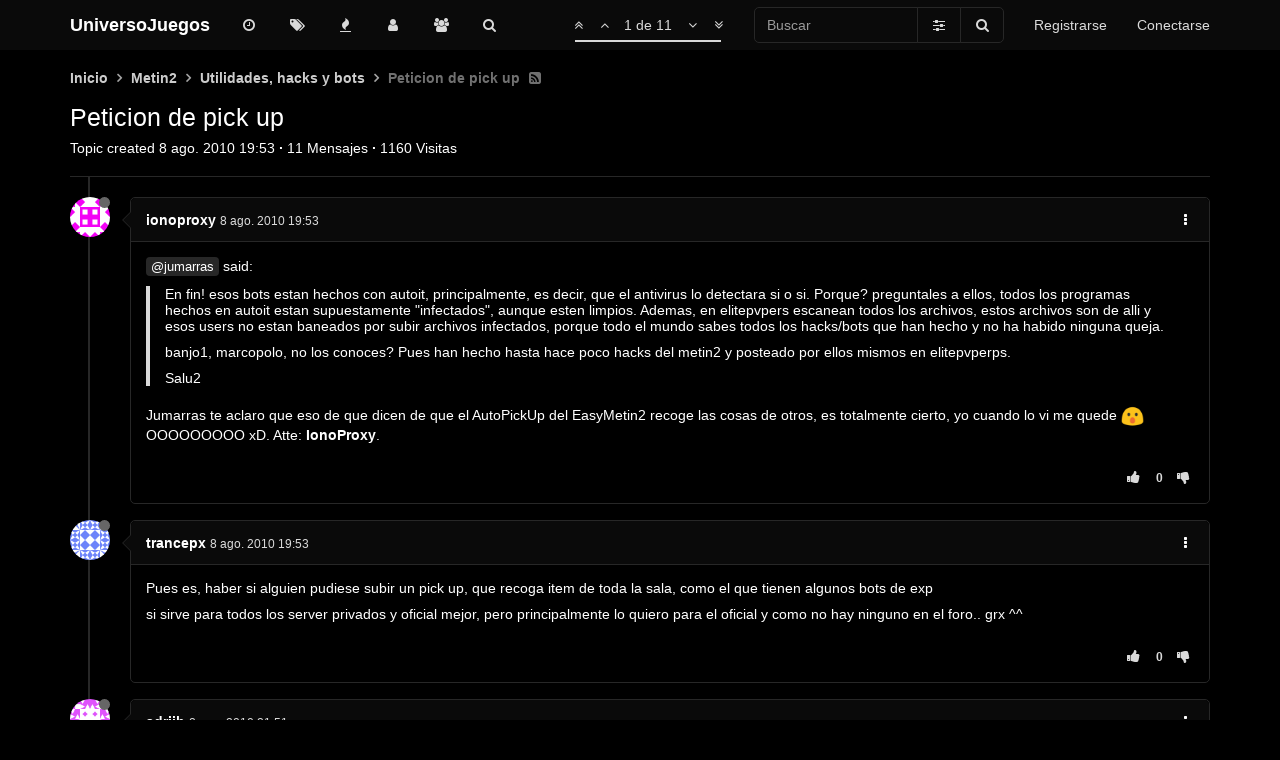

--- FILE ---
content_type: text/html; charset=utf-8
request_url: https://foro.universojuegos.es/topic/4884/peticion-de-pick-up
body_size: 18745
content:
<!DOCTYPE html>
<html lang="es" data-dir="ltr" style="direction: ltr;" data-initial-dark="true">
<head>
	<title>Peticion de pick up | UniversoJuegos</title>

	<meta name="viewport" content="width&#x3D;device-width, initial-scale&#x3D;1.0" />
	<meta name="content-type" content="text/html; charset=UTF-8" />
	<meta name="apple-mobile-web-app-capable" content="yes" />
	<meta name="mobile-web-app-capable" content="yes" />
	<meta property="og:site_name" content="UniversoJuegos" />
	<meta name="msapplication-badge" content="frequency=30; polling-uri=https://foro.universojuegos.es/sitemap.xml" />
	<meta name="theme-color" content="#ffffff" />
	<meta name="keywords" content="foro,juegos,universojuegos,mmorpg,metin2,metin,servidores,videojuegos,gaming" />
	<meta name="title" content="Peticion de pick up" />
	<meta name="description" content="@jumarras said:  En fin! esos bots estan hechos con autoit, principalmente, es decir, que el antivirus lo detectara si o si. Porque? preguntales a ellos, todos los programas hechos en autoit estan supuestamente &quot;infectados&quot;, aunque esten limpios. Ademas, ..." />
	<meta property="og:title" content="Peticion de pick up" />
	<meta property="og:description" content="@jumarras said:  En fin! esos bots estan hechos con autoit, principalmente, es decir, que el antivirus lo detectara si o si. Porque? preguntales a ellos, todos los programas hechos en autoit estan supuestamente &quot;infectados&quot;, aunque esten limpios. Ademas, ..." />
	<meta property="og:type" content="article" />
	<meta property="article:published_time" content="2010-08-08T19:53:36.000Z" />
	<meta property="article:modified_time" content="2010-09-01T14:36:51.000Z" />
	<meta property="article:section" content="Utilidades, hacks y bots" />
	<meta property="og:image" content="https://s.gravatar.com/avatar/63af0146372b8a4bd79596fb17086ae5?size=128&default=identicon&rating=pg" />
	<meta property="og:image:url" content="https://s.gravatar.com/avatar/63af0146372b8a4bd79596fb17086ae5?size=128&default=identicon&rating=pg" />
	<meta property="og:image" content="https://foro.universojuegos.es/assets/images/logo@3x.png" />
	<meta property="og:image:url" content="https://foro.universojuegos.es/assets/images/logo@3x.png" />
	<meta property="og:image:width" content="963" />
	<meta property="og:image:height" content="225" />
	<meta property="og:url" content="https://foro.universojuegos.es/topic/4884/peticion-de-pick-up" />
	
	<link rel="icon" type="image/x-icon" href="/favicon.ico?v=l5sb9h2s9tc" />
	<link rel="manifest" href="/manifest.webmanifest" />
	<link rel="search" type="application/opensearchdescription+xml" title="UniversoJuegos" href="/osd.xml" />
	<link rel="apple-touch-icon" href="/assets/uploads/system/touchicon-orig.png" />
	<link rel="icon" sizes="36x36" href="/assets/uploads/system/touchicon-36.png" />
	<link rel="icon" sizes="48x48" href="/assets/uploads/system/touchicon-48.png" />
	<link rel="icon" sizes="72x72" href="/assets/uploads/system/touchicon-72.png" />
	<link rel="icon" sizes="96x96" href="/assets/uploads/system/touchicon-96.png" />
	<link rel="icon" sizes="144x144" href="/assets/uploads/system/touchicon-144.png" />
	<link rel="icon" sizes="192x192" href="/assets/uploads/system/touchicon-192.png" />
	<link rel="prefetch" href="/assets/src/modules/composer.js?v=l5sb9h2s9tc" />
	<link rel="prefetch" href="/assets/src/modules/composer/uploads.js?v=l5sb9h2s9tc" />
	<link rel="prefetch" href="/assets/src/modules/composer/drafts.js?v=l5sb9h2s9tc" />
	<link rel="prefetch" href="/assets/src/modules/composer/tags.js?v=l5sb9h2s9tc" />
	<link rel="prefetch" href="/assets/src/modules/composer/categoryList.js?v=l5sb9h2s9tc" />
	<link rel="prefetch" href="/assets/src/modules/composer/resize.js?v=l5sb9h2s9tc" />
	<link rel="prefetch" href="/assets/src/modules/composer/autocomplete.js?v=l5sb9h2s9tc" />
	<link rel="prefetch" href="/assets/templates/composer.tpl?v=l5sb9h2s9tc" />
	<link rel="prefetch" href="/assets/language/es/topic.json?v=l5sb9h2s9tc" />
	<link rel="prefetch" href="/assets/language/es/modules.json?v=l5sb9h2s9tc" />
	<link rel="prefetch" href="/assets/language/es/tags.json?v=l5sb9h2s9tc" />
	<link rel="prefetch stylesheet" href="/plugins/nodebb-plugin-markdown/styles/railscasts.css" />
	<link rel="prefetch" href="/assets/src/modules/highlight.js?v=l5sb9h2s9tc" />
	<link rel="prefetch" href="/assets/language/es/markdown.json?v=l5sb9h2s9tc" />
	<link rel="stylesheet" href="https://foro.universojuegos.es/assets/plugins/nodebb-plugin-emoji/emoji/styles.css?v=l5sb9h2s9tc" />
	<link rel="canonical" href="https://foro.universojuegos.es/topic/4884/peticion-de-pick-up" />
	<link rel="alternate" type="application/rss+xml" href="/topic/4884.rss" />
	<link rel="up" href="https://foro.universojuegos.es/category/60/utilidades-hacks-y-bots" />
	<link rel="next" href="https://foro.universojuegos.es/topic/4884/peticion-de-pick-up?lang=es&page=2" />
	

	<link rel="stylesheet" type="text/css" href="/assets/client.css?v=l5sb9h2s9tc" />

	<script>
		var RELATIVE_PATH = "";
		var config = JSON.parse('{"relative_path":"","upload_url":"/assets/uploads","assetBaseUrl":"/assets","siteTitle":"UniversoJuegos","browserTitle":"UniversoJuegos","titleLayout":"&#123;pageTitle&#125; | &#123;browserTitle&#125;","showSiteTitle":true,"minimumTitleLength":3,"maximumTitleLength":255,"minimumPostLength":8,"maximumPostLength":65534,"minimumTagsPerTopic":0,"maximumTagsPerTopic":5,"minimumTagLength":3,"maximumTagLength":25,"useOutgoingLinksPage":false,"allowGuestHandles":false,"allowTopicsThumbnail":true,"usePagination":true,"disableChat":false,"disableChatMessageEditing":false,"maximumChatMessageLength":1000,"socketioTransports":["websocket"],"socketioOrigins":"https://foro.universojuegos.es:*","websocketAddress":"","maxReconnectionAttempts":5,"reconnectionDelay":5000,"topicsPerPage":20,"postsPerPage":10,"maximumFileSize":32000,"theme:id":"nodebb-theme-oxide","theme:src":"","defaultLang":"es","userLang":"es","loggedIn":false,"uid":-1,"cache-buster":"v=l5sb9h2s9tc","requireEmailConfirmation":true,"topicPostSort":"oldest_to_newest","categoryTopicSort":"newest_to_oldest","csrf_token":false,"searchEnabled":true,"bootswatchSkin":"","enablePostHistory":true,"timeagoCutoff":30,"timeagoCodes":["af","am","ar","az-short","az","be","bg","bs","ca","cs","cy","da","de-short","de","dv","el","en-short","en","es-short","es","et","eu","fa-short","fa","fi","fr-short","fr","gl","he","hr","hu","hy","id","is","it-short","it","ja","jv","ko","ky","lt","lv","mk","nl","no","pl","pt-br-short","pt-br","pt-short","pt","ro","rs","ru","rw","si","sk","sl","sq","sr","sv","th","tr-short","tr","uk","ur","uz","vi","zh-CN","zh-TW"],"cookies":{"enabled":false,"message":"[[global:cookies.message]]","dismiss":"[[global:cookies.accept]]","link":"[[global:cookies.learn_more]]","link_url":"https:&#x2F;&#x2F;www.cookiesandyou.com"},"thumbs":{"size":512},"acpLang":"es","topicSearchEnabled":false,"composer-default":{},"markdown":{"highlight":1,"highlightLinesLanguageList":[],"theme":"railscasts.css"},"spam-be-gone":{},"google-analytics":{"id":"UA-2020748-13","displayFeatures":"on","ga4id":"UA-2020748-13","useUA":"off"},"emojiCustomFirst":false,"hideSubCategories":false,"hideCategoryLastPost":false,"enableQuickReply":true,"enableShowTid":false,"enableCategoryIcon":true,"enableShowUserAllGroupsInProfile":false,"enableShowIpInUserProfile":false,"enableDarkmodeIsDefault":true}');
		var app = {
			template: "topic",
			user: JSON.parse('{"uid":0,"username":"Invitado","userslug":"","fullname":"Invitado","email":"","icon:text":"?","icon:bgColor":"#aaa","groupTitle":"","status":"offline","reputation":0,"email:confirmed":false,"postcount":0,"topiccount":0,"profileviews":0,"banned":0,"banned:expire":0,"joindate":0,"lastonline":0,"lastposttime":0,"followingCount":0,"followerCount":0,"displayname":"Invitado","picture":"","groupTitleArray":[],"joindateISO":"","lastonlineISO":"","banned_until":0,"banned_until_readable":"Not Banned","unreadData":{"":{},"new":{},"watched":{},"unreplied":{}},"isAdmin":false,"isGlobalMod":false,"isMod":false,"privileges":{"chat":false,"upload:post:image":false,"upload:post:file":false,"signature":false,"ban":false,"invite":false,"search:content":false,"search:users":false,"search:tags":false,"view:users":true,"view:tags":true,"view:groups":true,"local:login":false,"group:create":false,"view:users:info":false},"timeagoCode":"es","offline":true,"isEmailConfirmSent":false}')
		};
	</script>

	
	<style>html[data-initial-dark="true"] .alert-success,html[dark="true"] .alert-success{background-color:#262626;border-color:#4a4a4a;color:#3c763d}</style>
</head>

<body class="page-topic page-topic-4884 page-topic-peticion-de-pick-up page-topic-category-60 page-topic-category-utilidades-hacks-y-bots parent-category-43 parent-category-60 page-status-200 skin-noskin">
	<nav id="menu" class="slideout-menu hidden">
		

<section class="menu-section" data-section="navigation">
	<h3 class="menu-section-title">Navegación</h3>
	<ul class="menu-section-list"></ul>
</section>


	</nav>
	<nav id="chats-menu" class="slideout-menu hidden">
		
	</nav>

	<main id="panel" class="slideout-panel">
		<nav class="navbar navbar-default navbar-fixed-top header" id="header-menu" component="navbar">
			<div class="container">
							<div class="navbar-header">
				<button type="button" class="navbar-toggle pull-left" id="mobile-menu">
					<span component="notifications/icon" class="notification-icon fa fa-fw fa-bell-o unread-count" data-content="0"></span>
					<i class="fa fa-lg fa-fw fa-bars"></i>
				</button>
				<button type="button" class="navbar-toggle hidden" id="mobile-chats">
					<span component="chat/icon" class="notification-icon fa fa-fw fa-comments unread-count" data-content="0"></span>
					<i class="fa fa-lg fa-comment-o"></i>
				</button>

				
				
				<a href="/" class="navbar-brand bold">
					UniversoJuegos
				</a>
				

				<div component="navbar/title" class="visible-xs hidden">
					<span></span>
				</div>
			</div>

			<div id="nav-dropdown" class="hidden-xs">
				
				
				<ul id="logged-out-menu" class="nav navbar-nav navbar-right">
					
					<li>
						<a href="/register">
							<i class="fa fa-pencil visible-xs-inline"></i>
							<span>Registrarse</span>
						</a>
					</li>
					
					<li>
						<a href="/login">
							<i class="fa fa-sign-in visible-xs-inline"></i>
							<span>Conectarse</span>
						</a>
					</li>
				</ul>
				
				
				<ul class="nav navbar-form navbar-right hidden-xs">
					<form id="search-form" role="search" method="GET">
						<div id="search-fields" class="input-group">
							<input autocomplete="off" type="text" class="form-control" placeholder="Buscar" name="query" value="">

							<span class="input-group-btn">
								<a href="#" class="btn btn-default">
									<i class="fa fa-sliders fa-fw advanced-search-link"></i>
								</a>

								<button type="submit" class="btn btn-default">
									<i class="fa fa-search fa-fw" title="Buscar"></i>
								</button>
							</span>
						</div>

						<div id="quick-search-container" class="quick-search-container hidden">
							<div class="quick-search-results-container"></div>
						</div>
					</form>
					<li class="visible-xs" id="search-menu">
						<a href="/search">
							<i class="fa fa-search fa-fw"></i> Buscar
						</a>
					</li>
				</ul>
				
				<ul class="nav navbar-nav navbar-right hidden-xs">
					<li>
						<a href="#" id="reconnect" class="hide" title="Has perdido la conexión. Reconectando a UniversoJuegos.">
							<i class="fa fa-check"></i>
						</a>
					</li>
				</ul>

				<ul class="nav navbar-nav navbar-right pagination-block visible-lg visible-md">
					<li class="dropdown">
						<a><i class="fa fa-angle-double-up pointer fa-fw pagetop"></i></a>
						<a><i class="fa fa-angle-up pointer fa-fw pageup"></i></a>

						<a href="#" class="dropdown-toggle" data-toggle="dropdown">
							<span class="pagination-text"></span>
						</a>

						<a><i class="fa fa-angle-down pointer fa-fw pagedown"></i></a>
						<a><i class="fa fa-angle-double-down pointer fa-fw pagebottom"></i></a>

						<div class="progress-container">
							<div class="progress-bar"></div>
						</div>

						<ul class="dropdown-menu" role="menu">
							<li>
								<input type="text" class="form-control" id="indexInput" placeholder="Introduzca el número">
							</li>
						</ul>
					</li>
				</ul>

				<ul id="main-nav" class="nav navbar-nav">
					
					
					<li class="">
						<a class="navigation-link" href="&#x2F;recent" title="Recientes" 
							>
							
							<i class="fa fa-fw fa-clock-o" data-content=""></i>
							

							
							<span class="visible-xs-inline">Recientes</span>
							
						</a>
					</li>
					
					
					
					<li class="">
						<a class="navigation-link" href="&#x2F;tags" title="Etiquetas" 
							>
							
							<i class="fa fa-fw fa-tags" data-content=""></i>
							

							
							<span class="visible-xs-inline">Etiquetas</span>
							
						</a>
					</li>
					
					
					
					<li class="">
						<a class="navigation-link" href="&#x2F;popular" title="Popular" 
							>
							
							<i class="fa fa-fw fa-fire" data-content=""></i>
							

							
							<span class="visible-xs-inline">Popular</span>
							
						</a>
					</li>
					
					
					
					<li class="">
						<a class="navigation-link" href="&#x2F;users" title="Usuarios" 
							>
							
							<i class="fa fa-fw fa-user" data-content=""></i>
							

							
							<span class="visible-xs-inline">Usuarios</span>
							
						</a>
					</li>
					
					
					
					<li class="">
						<a class="navigation-link" href="&#x2F;groups" title="Grupos" 
							>
							
							<i class="fa fa-fw fa-group" data-content=""></i>
							

							
							<span class="visible-xs-inline">Grupos</span>
							
						</a>
					</li>
					
					
					
					<li class="">
						<a class="navigation-link" href="&#x2F;search" title="Buscar" 
							>
							
							<i class="fa fa-fw fa-search" data-content=""></i>
							

							
							<span class="visible-xs-inline">Buscar</span>
							
						</a>
					</li>
					
					
				</ul>

				
			</div>
			</div>
		</nav>
		<div class="container" id="content">
		<noscript>
	<div class="alert alert-danger">
		<p>Your browser does not seem to support JavaScript. As a result, your viewing experience will be diminished, and you may not be able to execute some actions.</p>

		<p>Please download a browser that supports JavaScript, or enable it if it's disabled (i.e. NoScript).</p>
	</div>
</noscript>
<ol class="breadcrumb" itemscope="itemscope" itemprop="breadcrumb" itemtype="http://schema.org/BreadcrumbList">
	
	<li itemscope="itemscope" itemprop="itemListElement" itemtype="http://schema.org/ListItem"
		>
		<meta itemprop="position" content="0" />
		<a href="/" itemprop="item">
			
			<span itemprop="name">
				Inicio
				
			</span>
			</a>
		</li>
		
	<li itemscope="itemscope" itemprop="itemListElement" itemtype="http://schema.org/ListItem"
		>
		<meta itemprop="position" content="1" />
		<a href="/category/43/metin2" itemprop="item">
			
			<span itemprop="name">
				Metin2
				
			</span>
			</a>
		</li>
		
	<li itemscope="itemscope" itemprop="itemListElement" itemtype="http://schema.org/ListItem"
		>
		<meta itemprop="position" content="2" />
		<a href="/category/60/utilidades-hacks-y-bots" itemprop="item">
			
			<span itemprop="name">
				Utilidades, hacks y bots
				
			</span>
			</a>
		</li>
		
	<li component="breadcrumb/current"
		 itemscope="itemscope" itemprop="itemListElement" itemtype="http://schema.org/ListItem"
		class="active"
		>
		<meta itemprop="position" content="3" />
		
			<span itemprop="name">
				Peticion de pick up
				
				
				<a target="_blank" href="/topic/4884.rss" itemprop="item"><i class="fa fa-rss-square"></i></a>
				
				
			</span>
			
		</li>
		
</ol>

<div data-widget-area="header">
	
	<script defer src="https://umami.salvatorelab.es/script.js" data-website-id="fddd5313-f69d-4116-a979-16965870be6d"></script>
	
</div>
<div class="row">
	<div class="topic col-lg-12">

		<div class="topic-header">
			<div class="Table header-title">
				<div class="Table-item topic-title">
					<h1 class="topic-text" component="topic/title">Peticion de pick up</h1>
					
				</div>

				
			</div>

			<div class="Table header-meta">
				<div class="Table-item pins" component="post/header">
					
					
					
					
				</div>

				<div class="Table-item topic-stats">
					Topic created
<span class="timeago" title="2010-08-08T19:53:36.000Z"></span>
<span class="px-1">·</span>
<span component="topic/post-count" title="11">11</span> Mensajes
<span class="px-1">·</span>
<span title="1160">1160</span> Visitas
				</div>
			</div>

			<div class="header-info">

				

				<div component="topic/deleted/message" class="alert alert-warning hidden clearfix">
					<span class="pull-left">Este tema ha sido borrado. Solo los usuarios que tengan privilegios de administración de temas pueden verlo.</span>
					<span class="pull-right">
						
					</span>
				</div>
			</div>
		</div>

		<ul component="topic" class="posts" data-tid="4884" data-cid="60">
			
			<li component="post" class="" data-index="0" data-pid="4884" data-uid="1532" data-timestamp="1281297216000" data-username="ionoproxy" data-userslug="ionoproxy" itemscope itemtype="http://schema.org/Comment">
				<a component="post/anchor" data-index="0" id="0"></a>

				<meta itemprop="datePublished" content="2010-08-08T19:53:36.000Z">
				<meta itemprop="dateModified" content="">

				<div class="clearfix post-header">
	<div class="icon pull-left">
		<a href="/user/ionoproxy">
			
			<img component="user/picture" data-uid="1532" src="https://s.gravatar.com/avatar/63af0146372b8a4bd79596fb17086ae5?size=128&default=identicon&rating=pg" align="left" itemprop="image" />
			
			<i component="user/status" class="status status-small offline" title="Desconectado"></i>
		</a>
	</div>
</div>

<div class="content" itemprop="text">
	<div class="post-author">
		<strong>
			<a href="/user/ionoproxy" itemprop="author" data-username="ionoproxy" data-uid="1532">ionoproxy</a>
		</strong>

		

		

		<span class="visible-xs-inline-block visible-sm-inline-block visible-md-inline-block visible-lg-inline-block">
			<a class="permalink" href="/post/4884"><span class="timeago" title="2010-08-08T19:53:36.000Z"></span></a>

			<i component="post/edit-indicator" class="fa fa-pencil-square edit-icon hidden"></i>

			<small data-editor="" component="post/editor" class="hidden">Última edición por  <span class="timeago" title=""></span></small>

			

			<span>
				
			</span>
		</span>

		<span component="post/tools" class="dropdown moderator-tools bottom-sheet pull-right ">
	<a href="#" data-toggle="dropdown"><i class="fa fa-fw fa-ellipsis-v"></i></a>
	<ul class="dropdown-menu dropdown-menu-right open-dropdown" role="menu"></ul>
</span>

		<span class="bookmarked pull-right"><i class="fa fa-bookmark-o"></i></span>
	</div>

	<div component="post/content"><p dir="auto"><a class="plugin-mentions-user plugin-mentions-a" href="https://foro.universojuegos.es/uid/1405">@jumarras</a> said:</p>
<blockquote>
<p dir="auto">En fin! esos bots estan hechos con autoit, principalmente, es decir, que el antivirus lo detectara si o si. Porque? preguntales a ellos, todos los programas hechos en autoit estan supuestamente "infectados", aunque esten limpios. Ademas, en elitepvpers escanean todos los archivos, estos archivos son de alli y esos users no estan baneados por subir archivos infectados, porque todo el mundo sabes todos los hacks/bots que han hecho y no ha habido ninguna queja.</p>
<p dir="auto">banjo1, marcopolo, no los conoces? Pues han hecho hasta hace poco hacks del metin2 y posteado por ellos mismos en elitepvperps.</p>
<p dir="auto">Salu2</p>
</blockquote>
<p dir="auto">Jumarras te aclaro que eso de que dicen de que el AutoPickUp del EasyMetin2 recoge las cosas de otros, es totalmente cierto, yo cuando lo vi me quede <img src="https://foro.universojuegos.es/assets/plugins/nodebb-plugin-emoji/emoji/android/1f62e.png?v=l5sb9h2s9tc" class="not-responsive emoji emoji-android emoji--open_mouth" title=":O" alt="😮" /> OOOOOOOOO xD. Atte: <strong>IonoProxy</strong>.</p>
</div>

	
</div>

<div class="clearfix post-footer">
	<small class="pull-right post-footer-menu">
		<div class="post-tools">
			<a component="post/reply" href="#" class="no-select hidden">Responder</a>
			<a component="post/quote" href="#" class="no-select hidden">Citar</a>
		</div>

		
		<div class="votes">
			<a component="post/upvote" href="#" class="">
				<i class="fa fa-thumbs-up"></i>
			</a>

			<span component="post/vote-count" data-votes="0">0</span>

			
			<a component="post/downvote" href="#" class="">
				<i class="fa fa-thumbs-down"></i>
			</a>
			
		</div>
		
	</small>

	
	<a component="post/reply-count" href="#" class="threaded-replies no-select hidden">
		<span component="post/reply-count/avatars" class="avatars ">
			
		</span>

		<span class="replies-count" component="post/reply-count/text" data-replies="0">1 Respuesta</span>
		<span class="replies-last hidden-xs">Última respuesta <span class="timeago" title=""></span></span>

		<i class="fa fa-fw fa-chevron-right" component="post/replies/open"></i>
		<i class="fa fa-fw fa-chevron-down hidden" component="post/replies/close"></i>
		<i class="fa fa-fw fa-spin fa-spinner hidden" component="post/replies/loading"></i>
	</a>
	
</div>

				
				<ul class="tags">
	
</ul>
				

			</li>
			
			<li component="post" class="" data-index="1" data-pid="61544" data-uid="1515" data-timestamp="1281297216000" data-username="trancepx" data-userslug="trancepx" itemscope itemtype="http://schema.org/Comment">
				<a component="post/anchor" data-index="1" id="1"></a>

				<meta itemprop="datePublished" content="2010-08-08T19:53:36.000Z">
				<meta itemprop="dateModified" content="">

				<div class="clearfix post-header">
	<div class="icon pull-left">
		<a href="/user/trancepx">
			
			<img component="user/picture" data-uid="1515" src="https://s.gravatar.com/avatar/48f396e2a875d80e719e076b4c990439?size=128&default=identicon&rating=pg" align="left" itemprop="image" />
			
			<i component="user/status" class="status status-small offline" title="Desconectado"></i>
		</a>
	</div>
</div>

<div class="content" itemprop="text">
	<div class="post-author">
		<strong>
			<a href="/user/trancepx" itemprop="author" data-username="trancepx" data-uid="1515">trancepx</a>
		</strong>

		

		

		<span class="visible-xs-inline-block visible-sm-inline-block visible-md-inline-block visible-lg-inline-block">
			<a class="permalink" href="/post/61544"><span class="timeago" title="2010-08-08T19:53:36.000Z"></span></a>

			<i component="post/edit-indicator" class="fa fa-pencil-square edit-icon hidden"></i>

			<small data-editor="" component="post/editor" class="hidden">Última edición por  <span class="timeago" title=""></span></small>

			

			<span>
				
			</span>
		</span>

		<span component="post/tools" class="dropdown moderator-tools bottom-sheet pull-right ">
	<a href="#" data-toggle="dropdown"><i class="fa fa-fw fa-ellipsis-v"></i></a>
	<ul class="dropdown-menu dropdown-menu-right open-dropdown" role="menu"></ul>
</span>

		<span class="bookmarked pull-right"><i class="fa fa-bookmark-o"></i></span>
	</div>

	<div component="post/content"><p dir="auto">Pues es, haber si alguien pudiese subir un pick up, que recoga item de toda la sala, como el que tienen algunos bots de exp</p>
<p dir="auto">si sirve para todos los server privados y oficial mejor, pero principalmente lo quiero para el oficial y como no hay ninguno en el foro.. grx ^^</p>
</div>

	
</div>

<div class="clearfix post-footer">
	<small class="pull-right post-footer-menu">
		<div class="post-tools">
			<a component="post/reply" href="#" class="no-select hidden">Responder</a>
			<a component="post/quote" href="#" class="no-select hidden">Citar</a>
		</div>

		
		<div class="votes">
			<a component="post/upvote" href="#" class="">
				<i class="fa fa-thumbs-up"></i>
			</a>

			<span component="post/vote-count" data-votes="0">0</span>

			
			<a component="post/downvote" href="#" class="">
				<i class="fa fa-thumbs-down"></i>
			</a>
			
		</div>
		
	</small>

	
	<a component="post/reply-count" href="#" class="threaded-replies no-select hidden">
		<span component="post/reply-count/avatars" class="avatars ">
			
		</span>

		<span class="replies-count" component="post/reply-count/text" data-replies="0">1 Respuesta</span>
		<span class="replies-last hidden-xs">Última respuesta <span class="timeago" title=""></span></span>

		<i class="fa fa-fw fa-chevron-right" component="post/replies/open"></i>
		<i class="fa fa-fw fa-chevron-down hidden" component="post/replies/close"></i>
		<i class="fa fa-fw fa-spin fa-spinner hidden" component="post/replies/loading"></i>
	</a>
	
</div>

				

			</li>
			
			<li component="post" class="" data-index="2" data-pid="61529" data-uid="1074" data-timestamp="1281304319000" data-username="adriih" data-userslug="adriih" itemscope itemtype="http://schema.org/Comment">
				<a component="post/anchor" data-index="2" id="2"></a>

				<meta itemprop="datePublished" content="2010-08-08T21:51:59.000Z">
				<meta itemprop="dateModified" content="">

				<div class="clearfix post-header">
	<div class="icon pull-left">
		<a href="/user/adriih">
			
			<img component="user/picture" data-uid="1074" src="https://s.gravatar.com/avatar/72aefd2fd7e59f1a874362d8a6205f94?size=128&default=identicon&rating=pg" align="left" itemprop="image" />
			
			<i component="user/status" class="status status-small offline" title="Desconectado"></i>
		</a>
	</div>
</div>

<div class="content" itemprop="text">
	<div class="post-author">
		<strong>
			<a href="/user/adriih" itemprop="author" data-username="adriih" data-uid="1074">adriih</a>
		</strong>

		

		

		<span class="visible-xs-inline-block visible-sm-inline-block visible-md-inline-block visible-lg-inline-block">
			<a class="permalink" href="/post/61529"><span class="timeago" title="2010-08-08T21:51:59.000Z"></span></a>

			<i component="post/edit-indicator" class="fa fa-pencil-square edit-icon hidden"></i>

			<small data-editor="" component="post/editor" class="hidden">Última edición por  <span class="timeago" title=""></span></small>

			

			<span>
				
			</span>
		</span>

		<span component="post/tools" class="dropdown moderator-tools bottom-sheet pull-right ">
	<a href="#" data-toggle="dropdown"><i class="fa fa-fw fa-ellipsis-v"></i></a>
	<ul class="dropdown-menu dropdown-menu-right open-dropdown" role="menu"></ul>
</span>

		<span class="bookmarked pull-right"><i class="fa fa-bookmark-o"></i></span>
	</div>

	<div component="post/content"><p dir="auto">me aprecio leer una vez ke el easymetin2 lo tenia pero yo nuse como se pone</p>
</div>

	
</div>

<div class="clearfix post-footer">
	<small class="pull-right post-footer-menu">
		<div class="post-tools">
			<a component="post/reply" href="#" class="no-select hidden">Responder</a>
			<a component="post/quote" href="#" class="no-select hidden">Citar</a>
		</div>

		
		<div class="votes">
			<a component="post/upvote" href="#" class="">
				<i class="fa fa-thumbs-up"></i>
			</a>

			<span component="post/vote-count" data-votes="0">0</span>

			
			<a component="post/downvote" href="#" class="">
				<i class="fa fa-thumbs-down"></i>
			</a>
			
		</div>
		
	</small>

	
	<a component="post/reply-count" href="#" class="threaded-replies no-select hidden">
		<span component="post/reply-count/avatars" class="avatars ">
			
		</span>

		<span class="replies-count" component="post/reply-count/text" data-replies="0">1 Respuesta</span>
		<span class="replies-last hidden-xs">Última respuesta <span class="timeago" title=""></span></span>

		<i class="fa fa-fw fa-chevron-right" component="post/replies/open"></i>
		<i class="fa fa-fw fa-chevron-down hidden" component="post/replies/close"></i>
		<i class="fa fa-fw fa-spin fa-spinner hidden" component="post/replies/loading"></i>
	</a>
	
</div>

				

			</li>
			
			<li component="post" class="" data-index="3" data-pid="61465" data-uid="1405" data-timestamp="1281348742000" data-username="jumarras" data-userslug="jumarras" itemscope itemtype="http://schema.org/Comment">
				<a component="post/anchor" data-index="3" id="3"></a>

				<meta itemprop="datePublished" content="2010-08-09T10:12:22.000Z">
				<meta itemprop="dateModified" content="">

				<div class="clearfix post-header">
	<div class="icon pull-left">
		<a href="/user/jumarras">
			
			<img component="user/picture" data-uid="1405" src="http://trapator.comlu.com/image.php?dateline=1358418057" align="left" itemprop="image" />
			
			<i component="user/status" class="status status-small offline" title="Desconectado"></i>
		</a>
	</div>
</div>

<div class="content" itemprop="text">
	<div class="post-author">
		<strong>
			<a href="/user/jumarras" itemprop="author" data-username="jumarras" data-uid="1405">jumarras</a>
		</strong>

		

		

		<span class="visible-xs-inline-block visible-sm-inline-block visible-md-inline-block visible-lg-inline-block">
			<a class="permalink" href="/post/61465"><span class="timeago" title="2010-08-09T10:12:22.000Z"></span></a>

			<i component="post/edit-indicator" class="fa fa-pencil-square edit-icon hidden"></i>

			<small data-editor="" component="post/editor" class="hidden">Última edición por  <span class="timeago" title=""></span></small>

			

			<span>
				
			</span>
		</span>

		<span component="post/tools" class="dropdown moderator-tools bottom-sheet pull-right ">
	<a href="#" data-toggle="dropdown"><i class="fa fa-fw fa-ellipsis-v"></i></a>
	<ul class="dropdown-menu dropdown-menu-right open-dropdown" role="menu"></ul>
</span>

		<span class="bookmarked pull-right"><i class="fa fa-bookmark-o"></i></span>
	</div>

	<div component="post/content"><p dir="auto">Si que easymetin2 lo tiene, busca en guias, hice una para el easymetin2. Alli esta esplicado todo.</p>
<p dir="auto">Salu2</p>
</div>

	
</div>

<div class="clearfix post-footer">
	<small class="pull-right post-footer-menu">
		<div class="post-tools">
			<a component="post/reply" href="#" class="no-select hidden">Responder</a>
			<a component="post/quote" href="#" class="no-select hidden">Citar</a>
		</div>

		
		<div class="votes">
			<a component="post/upvote" href="#" class="">
				<i class="fa fa-thumbs-up"></i>
			</a>

			<span component="post/vote-count" data-votes="0">0</span>

			
			<a component="post/downvote" href="#" class="">
				<i class="fa fa-thumbs-down"></i>
			</a>
			
		</div>
		
	</small>

	
	<a component="post/reply-count" href="#" class="threaded-replies no-select hidden">
		<span component="post/reply-count/avatars" class="avatars ">
			
		</span>

		<span class="replies-count" component="post/reply-count/text" data-replies="0">1 Respuesta</span>
		<span class="replies-last hidden-xs">Última respuesta <span class="timeago" title=""></span></span>

		<i class="fa fa-fw fa-chevron-right" component="post/replies/open"></i>
		<i class="fa fa-fw fa-chevron-down hidden" component="post/replies/close"></i>
		<i class="fa fa-fw fa-spin fa-spinner hidden" component="post/replies/loading"></i>
	</a>
	
</div>

				

			</li>
			
			<li component="post" class="" data-index="4" data-pid="61435" data-uid="1074" data-timestamp="1281356364000" data-username="adriih" data-userslug="adriih" itemscope itemtype="http://schema.org/Comment">
				<a component="post/anchor" data-index="4" id="4"></a>

				<meta itemprop="datePublished" content="2010-08-09T12:19:24.000Z">
				<meta itemprop="dateModified" content="">

				<div class="clearfix post-header">
	<div class="icon pull-left">
		<a href="/user/adriih">
			
			<img component="user/picture" data-uid="1074" src="https://s.gravatar.com/avatar/72aefd2fd7e59f1a874362d8a6205f94?size=128&default=identicon&rating=pg" align="left" itemprop="image" />
			
			<i component="user/status" class="status status-small offline" title="Desconectado"></i>
		</a>
	</div>
</div>

<div class="content" itemprop="text">
	<div class="post-author">
		<strong>
			<a href="/user/adriih" itemprop="author" data-username="adriih" data-uid="1074">adriih</a>
		</strong>

		

		

		<span class="visible-xs-inline-block visible-sm-inline-block visible-md-inline-block visible-lg-inline-block">
			<a class="permalink" href="/post/61435"><span class="timeago" title="2010-08-09T12:19:24.000Z"></span></a>

			<i component="post/edit-indicator" class="fa fa-pencil-square edit-icon hidden"></i>

			<small data-editor="" component="post/editor" class="hidden">Última edición por  <span class="timeago" title=""></span></small>

			

			<span>
				
			</span>
		</span>

		<span component="post/tools" class="dropdown moderator-tools bottom-sheet pull-right ">
	<a href="#" data-toggle="dropdown"><i class="fa fa-fw fa-ellipsis-v"></i></a>
	<ul class="dropdown-menu dropdown-menu-right open-dropdown" role="menu"></ul>
</span>

		<span class="bookmarked pull-right"><i class="fa fa-bookmark-o"></i></span>
	</div>

	<div component="post/content"><p dir="auto">pero tiene para k recoga los item k pone el nombre de otros? Creo k una vez dijron k si pero nuse</p>
</div>

	
</div>

<div class="clearfix post-footer">
	<small class="pull-right post-footer-menu">
		<div class="post-tools">
			<a component="post/reply" href="#" class="no-select hidden">Responder</a>
			<a component="post/quote" href="#" class="no-select hidden">Citar</a>
		</div>

		
		<div class="votes">
			<a component="post/upvote" href="#" class="">
				<i class="fa fa-thumbs-up"></i>
			</a>

			<span component="post/vote-count" data-votes="0">0</span>

			
			<a component="post/downvote" href="#" class="">
				<i class="fa fa-thumbs-down"></i>
			</a>
			
		</div>
		
	</small>

	
	<a component="post/reply-count" href="#" class="threaded-replies no-select hidden">
		<span component="post/reply-count/avatars" class="avatars ">
			
		</span>

		<span class="replies-count" component="post/reply-count/text" data-replies="0">1 Respuesta</span>
		<span class="replies-last hidden-xs">Última respuesta <span class="timeago" title=""></span></span>

		<i class="fa fa-fw fa-chevron-right" component="post/replies/open"></i>
		<i class="fa fa-fw fa-chevron-down hidden" component="post/replies/close"></i>
		<i class="fa fa-fw fa-spin fa-spinner hidden" component="post/replies/loading"></i>
	</a>
	
</div>

				

			</li>
			
			<li component="post" class="" data-index="5" data-pid="61436" data-uid="1405" data-timestamp="1281357187000" data-username="jumarras" data-userslug="jumarras" itemscope itemtype="http://schema.org/Comment">
				<a component="post/anchor" data-index="5" id="5"></a>

				<meta itemprop="datePublished" content="2010-08-09T12:33:07.000Z">
				<meta itemprop="dateModified" content="">

				<div class="clearfix post-header">
	<div class="icon pull-left">
		<a href="/user/jumarras">
			
			<img component="user/picture" data-uid="1405" src="http://trapator.comlu.com/image.php?dateline=1358418057" align="left" itemprop="image" />
			
			<i component="user/status" class="status status-small offline" title="Desconectado"></i>
		</a>
	</div>
</div>

<div class="content" itemprop="text">
	<div class="post-author">
		<strong>
			<a href="/user/jumarras" itemprop="author" data-username="jumarras" data-uid="1405">jumarras</a>
		</strong>

		

		

		<span class="visible-xs-inline-block visible-sm-inline-block visible-md-inline-block visible-lg-inline-block">
			<a class="permalink" href="/post/61436"><span class="timeago" title="2010-08-09T12:33:07.000Z"></span></a>

			<i component="post/edit-indicator" class="fa fa-pencil-square edit-icon hidden"></i>

			<small data-editor="" component="post/editor" class="hidden">Última edición por  <span class="timeago" title=""></span></small>

			

			<span>
				
			</span>
		</span>

		<span component="post/tools" class="dropdown moderator-tools bottom-sheet pull-right ">
	<a href="#" data-toggle="dropdown"><i class="fa fa-fw fa-ellipsis-v"></i></a>
	<ul class="dropdown-menu dropdown-menu-right open-dropdown" role="menu"></ul>
</span>

		<span class="bookmarked pull-right"><i class="fa fa-bookmark-o"></i></span>
	</div>

	<div component="post/content"><p dir="auto">Pues la verdad adriih, no estoy seguro. Creo que una vez recoji unos objetos con nombre, que cayeron de un metin, pero no estoy seguro si lo dejaron alli y los recojio cuando se le fue el nombre o los recojio con el nombre.</p>
<p dir="auto">Todo es cuestion de probar xD</p>
<p dir="auto">Salu2</p>
</div>

	
</div>

<div class="clearfix post-footer">
	<small class="pull-right post-footer-menu">
		<div class="post-tools">
			<a component="post/reply" href="#" class="no-select hidden">Responder</a>
			<a component="post/quote" href="#" class="no-select hidden">Citar</a>
		</div>

		
		<div class="votes">
			<a component="post/upvote" href="#" class="">
				<i class="fa fa-thumbs-up"></i>
			</a>

			<span component="post/vote-count" data-votes="0">0</span>

			
			<a component="post/downvote" href="#" class="">
				<i class="fa fa-thumbs-down"></i>
			</a>
			
		</div>
		
	</small>

	
	<a component="post/reply-count" href="#" class="threaded-replies no-select hidden">
		<span component="post/reply-count/avatars" class="avatars ">
			
		</span>

		<span class="replies-count" component="post/reply-count/text" data-replies="0">1 Respuesta</span>
		<span class="replies-last hidden-xs">Última respuesta <span class="timeago" title=""></span></span>

		<i class="fa fa-fw fa-chevron-right" component="post/replies/open"></i>
		<i class="fa fa-fw fa-chevron-down hidden" component="post/replies/close"></i>
		<i class="fa fa-fw fa-spin fa-spinner hidden" component="post/replies/loading"></i>
	</a>
	
</div>

				

			</li>
			
			<li component="post" class="" data-index="6" data-pid="58138" data-uid="1515" data-timestamp="1281464475000" data-username="trancepx" data-userslug="trancepx" itemscope itemtype="http://schema.org/Comment">
				<a component="post/anchor" data-index="6" id="6"></a>

				<meta itemprop="datePublished" content="2010-08-10T18:21:15.000Z">
				<meta itemprop="dateModified" content="">

				<div class="clearfix post-header">
	<div class="icon pull-left">
		<a href="/user/trancepx">
			
			<img component="user/picture" data-uid="1515" src="https://s.gravatar.com/avatar/48f396e2a875d80e719e076b4c990439?size=128&default=identicon&rating=pg" align="left" itemprop="image" />
			
			<i component="user/status" class="status status-small offline" title="Desconectado"></i>
		</a>
	</div>
</div>

<div class="content" itemprop="text">
	<div class="post-author">
		<strong>
			<a href="/user/trancepx" itemprop="author" data-username="trancepx" data-uid="1515">trancepx</a>
		</strong>

		

		

		<span class="visible-xs-inline-block visible-sm-inline-block visible-md-inline-block visible-lg-inline-block">
			<a class="permalink" href="/post/58138"><span class="timeago" title="2010-08-10T18:21:15.000Z"></span></a>

			<i component="post/edit-indicator" class="fa fa-pencil-square edit-icon hidden"></i>

			<small data-editor="" component="post/editor" class="hidden">Última edición por  <span class="timeago" title=""></span></small>

			

			<span>
				
			</span>
		</span>

		<span component="post/tools" class="dropdown moderator-tools bottom-sheet pull-right ">
	<a href="#" data-toggle="dropdown"><i class="fa fa-fw fa-ellipsis-v"></i></a>
	<ul class="dropdown-menu dropdown-menu-right open-dropdown" role="menu"></ul>
</span>

		<span class="bookmarked pull-right"><i class="fa fa-bookmark-o"></i></span>
	</div>

	<div component="post/content"><p dir="auto">ok se agradece, pero quizas no me exprese bn, yo no qiero un bot de leveo, q pa eso ya tengo el easym, lo q necesito es un pickup q recoja todo en 1 segundo (para usarlo cuando juegas normal, cuando vas de metins, leveas -sin bots O.o-, si lo qieres dejar en arañas xupando yang de otros xD, etc etc) y q sirva pal .es (aunq tambn me vale uno pa privados, busco ambos ^^)</p>
<p dir="auto">aver si alguien encuentra alguno, o lo crea xD grx!</p>
</div>

	
</div>

<div class="clearfix post-footer">
	<small class="pull-right post-footer-menu">
		<div class="post-tools">
			<a component="post/reply" href="#" class="no-select hidden">Responder</a>
			<a component="post/quote" href="#" class="no-select hidden">Citar</a>
		</div>

		
		<div class="votes">
			<a component="post/upvote" href="#" class="">
				<i class="fa fa-thumbs-up"></i>
			</a>

			<span component="post/vote-count" data-votes="0">0</span>

			
			<a component="post/downvote" href="#" class="">
				<i class="fa fa-thumbs-down"></i>
			</a>
			
		</div>
		
	</small>

	
	<a component="post/reply-count" href="#" class="threaded-replies no-select hidden">
		<span component="post/reply-count/avatars" class="avatars ">
			
		</span>

		<span class="replies-count" component="post/reply-count/text" data-replies="0">1 Respuesta</span>
		<span class="replies-last hidden-xs">Última respuesta <span class="timeago" title=""></span></span>

		<i class="fa fa-fw fa-chevron-right" component="post/replies/open"></i>
		<i class="fa fa-fw fa-chevron-down hidden" component="post/replies/close"></i>
		<i class="fa fa-fw fa-spin fa-spinner hidden" component="post/replies/loading"></i>
	</a>
	
</div>

				

			</li>
			
			<li component="post" class="" data-index="7" data-pid="58069" data-uid="652" data-timestamp="1281471052000" data-username="Carlinhos" data-userslug="carlinhos" itemscope itemtype="http://schema.org/Comment">
				<a component="post/anchor" data-index="7" id="7"></a>

				<meta itemprop="datePublished" content="2010-08-10T20:10:52.000Z">
				<meta itemprop="dateModified" content="">

				<div class="clearfix post-header">
	<div class="icon pull-left">
		<a href="/user/carlinhos">
			
			<img component="user/picture" data-uid="652" src="https://s.gravatar.com/avatar/04bc503ff17dc15e613e446505d9b625?size=128&default=identicon&rating=pg" align="left" itemprop="image" />
			
			<i component="user/status" class="status status-small offline" title="Desconectado"></i>
		</a>
	</div>
</div>

<div class="content" itemprop="text">
	<div class="post-author">
		<strong>
			<a href="/user/carlinhos" itemprop="author" data-username="Carlinhos" data-uid="652">Carlinhos</a>
		</strong>

		

		

		<span class="visible-xs-inline-block visible-sm-inline-block visible-md-inline-block visible-lg-inline-block">
			<a class="permalink" href="/post/58069"><span class="timeago" title="2010-08-10T20:10:52.000Z"></span></a>

			<i component="post/edit-indicator" class="fa fa-pencil-square edit-icon hidden"></i>

			<small data-editor="" component="post/editor" class="hidden">Última edición por  <span class="timeago" title=""></span></small>

			

			<span>
				
			</span>
		</span>

		<span component="post/tools" class="dropdown moderator-tools bottom-sheet pull-right ">
	<a href="#" data-toggle="dropdown"><i class="fa fa-fw fa-ellipsis-v"></i></a>
	<ul class="dropdown-menu dropdown-menu-right open-dropdown" role="menu"></ul>
</span>

		<span class="bookmarked pull-right"><i class="fa fa-bookmark-o"></i></span>
	</div>

	<div component="post/content"><p dir="auto">Bueno, he mirado en <a href="http://M2-Tools.de" target="_blank" rel="noopener noreferrer nofollow ugc">M2-Tools.de</a> y aparecen estos, mira si te sirve alguno xD</p>
<p dir="auto">Direkter Download Pickupbot von banjo1: [<a href="http://uploaded.to/?id=0n84pj" target="_blank" rel="noopener noreferrer nofollow ugc">http://uploaded.to/?id=0n84pj</a>][0]"&gt;[<a href="http://uploaded.to/?id=0n84pj" target="_blank" rel="noopener noreferrer nofollow ugc">http://uploaded.to/?id=0n84pj</a>][1]<br />
Direkter Download (Deutsch) Pickupbot von marcopolo: [<a href="http://uploaded.to/?id=s797xv" target="_blank" rel="noopener noreferrer nofollow ugc">http://uploaded.to/?id=s797xv</a>][0]"&gt;[<a href="http://uploaded.to/?id=s797xv" target="_blank" rel="noopener noreferrer nofollow ugc">http://uploaded.to/?id=s797xv</a>][2]<br />
Direkter Download (International) Pickupbot von marcopolo: [<a href="http://uploaded.to/?id=rfjh4m" target="_blank" rel="noopener noreferrer nofollow ugc">http://uploaded.to/?id=rfjh4m</a>][0]"&gt;[<a href="http://uploaded.to/?id=rfjh4m" target="_blank" rel="noopener noreferrer nofollow ugc">http://uploaded.to/?id=rfjh4m</a>][3]<br />
Direkter Download Pickupbot von blader: [<a href="http://uploaded.to/?id=opdvvo" target="_blank" rel="noopener noreferrer nofollow ugc">http://uploaded.to/?id=opdvvo</a>][0]"&gt;[<a href="http://uploaded.to/?id=opdvvo" target="_blank" rel="noopener noreferrer nofollow ugc">http://uploaded.to/?id=opdvvo</a>][4]</p>
<p dir="auto">[0]: &lt;a href=<br />
[1]: <a href="http://uploaded.to/?id=0n84pj" target="_blank" rel="noopener noreferrer nofollow ugc">http://uploaded.to/?id=0n84pj</a><br />
[2]: <a href="http://uploaded.to/?id=s797xv" target="_blank" rel="noopener noreferrer nofollow ugc">http://uploaded.to/?id=s797xv</a><br />
[3]: <a href="http://uploaded.to/?id=rfjh4m" target="_blank" rel="noopener noreferrer nofollow ugc">http://uploaded.to/?id=rfjh4m</a><br />
[4]: <a href="http://uploaded.to/?id=opdvvo" target="_blank" rel="noopener noreferrer nofollow ugc">http://uploaded.to/?id=opdvvo</a></p>
</div>

	
</div>

<div class="clearfix post-footer">
	<small class="pull-right post-footer-menu">
		<div class="post-tools">
			<a component="post/reply" href="#" class="no-select hidden">Responder</a>
			<a component="post/quote" href="#" class="no-select hidden">Citar</a>
		</div>

		
		<div class="votes">
			<a component="post/upvote" href="#" class="">
				<i class="fa fa-thumbs-up"></i>
			</a>

			<span component="post/vote-count" data-votes="0">0</span>

			
			<a component="post/downvote" href="#" class="">
				<i class="fa fa-thumbs-down"></i>
			</a>
			
		</div>
		
	</small>

	
	<a component="post/reply-count" href="#" class="threaded-replies no-select hidden">
		<span component="post/reply-count/avatars" class="avatars ">
			
		</span>

		<span class="replies-count" component="post/reply-count/text" data-replies="0">1 Respuesta</span>
		<span class="replies-last hidden-xs">Última respuesta <span class="timeago" title=""></span></span>

		<i class="fa fa-fw fa-chevron-right" component="post/replies/open"></i>
		<i class="fa fa-fw fa-chevron-down hidden" component="post/replies/close"></i>
		<i class="fa fa-fw fa-spin fa-spinner hidden" component="post/replies/loading"></i>
	</a>
	
</div>

				

			</li>
			
			<li component="post" class="" data-index="8" data-pid="56811" data-uid="1514" data-timestamp="1281534408000" data-username="ErSevillano" data-userslug="ersevillano" itemscope itemtype="http://schema.org/Comment">
				<a component="post/anchor" data-index="8" id="8"></a>

				<meta itemprop="datePublished" content="2010-08-11T13:46:48.000Z">
				<meta itemprop="dateModified" content="">

				<div class="clearfix post-header">
	<div class="icon pull-left">
		<a href="/user/ersevillano">
			
			<img component="user/picture" data-uid="1514" src="https://s.gravatar.com/avatar/43fde8cb2952d68272560e14a1c5ff84?size=128&default=identicon&rating=pg" align="left" itemprop="image" />
			
			<i component="user/status" class="status status-small offline" title="Desconectado"></i>
		</a>
	</div>
</div>

<div class="content" itemprop="text">
	<div class="post-author">
		<strong>
			<a href="/user/ersevillano" itemprop="author" data-username="ErSevillano" data-uid="1514">ErSevillano</a>
		</strong>

		

		

		<span class="visible-xs-inline-block visible-sm-inline-block visible-md-inline-block visible-lg-inline-block">
			<a class="permalink" href="/post/56811"><span class="timeago" title="2010-08-11T13:46:48.000Z"></span></a>

			<i component="post/edit-indicator" class="fa fa-pencil-square edit-icon hidden"></i>

			<small data-editor="" component="post/editor" class="hidden">Última edición por  <span class="timeago" title=""></span></small>

			

			<span>
				
			</span>
		</span>

		<span component="post/tools" class="dropdown moderator-tools bottom-sheet pull-right ">
	<a href="#" data-toggle="dropdown"><i class="fa fa-fw fa-ellipsis-v"></i></a>
	<ul class="dropdown-menu dropdown-menu-right open-dropdown" role="menu"></ul>
</span>

		<span class="bookmarked pull-right"><i class="fa fa-bookmark-o"></i></span>
	</div>

	<div component="post/content"><p dir="auto">Tienen virus!! no lo descarguen, tal vez sea un keyloger</p>
</div>

	
</div>

<div class="clearfix post-footer">
	<small class="pull-right post-footer-menu">
		<div class="post-tools">
			<a component="post/reply" href="#" class="no-select hidden">Responder</a>
			<a component="post/quote" href="#" class="no-select hidden">Citar</a>
		</div>

		
		<div class="votes">
			<a component="post/upvote" href="#" class="">
				<i class="fa fa-thumbs-up"></i>
			</a>

			<span component="post/vote-count" data-votes="0">0</span>

			
			<a component="post/downvote" href="#" class="">
				<i class="fa fa-thumbs-down"></i>
			</a>
			
		</div>
		
	</small>

	
	<a component="post/reply-count" href="#" class="threaded-replies no-select hidden">
		<span component="post/reply-count/avatars" class="avatars ">
			
		</span>

		<span class="replies-count" component="post/reply-count/text" data-replies="0">1 Respuesta</span>
		<span class="replies-last hidden-xs">Última respuesta <span class="timeago" title=""></span></span>

		<i class="fa fa-fw fa-chevron-right" component="post/replies/open"></i>
		<i class="fa fa-fw fa-chevron-down hidden" component="post/replies/close"></i>
		<i class="fa fa-fw fa-spin fa-spinner hidden" component="post/replies/loading"></i>
	</a>
	
</div>

				

			</li>
			
			<li component="post" class="" data-index="9" data-pid="56761" data-uid="1405" data-timestamp="1281539245000" data-username="jumarras" data-userslug="jumarras" itemscope itemtype="http://schema.org/Comment">
				<a component="post/anchor" data-index="9" id="9"></a>

				<meta itemprop="datePublished" content="2010-08-11T15:07:25.000Z">
				<meta itemprop="dateModified" content="">

				<div class="clearfix post-header">
	<div class="icon pull-left">
		<a href="/user/jumarras">
			
			<img component="user/picture" data-uid="1405" src="http://trapator.comlu.com/image.php?dateline=1358418057" align="left" itemprop="image" />
			
			<i component="user/status" class="status status-small offline" title="Desconectado"></i>
		</a>
	</div>
</div>

<div class="content" itemprop="text">
	<div class="post-author">
		<strong>
			<a href="/user/jumarras" itemprop="author" data-username="jumarras" data-uid="1405">jumarras</a>
		</strong>

		

		

		<span class="visible-xs-inline-block visible-sm-inline-block visible-md-inline-block visible-lg-inline-block">
			<a class="permalink" href="/post/56761"><span class="timeago" title="2010-08-11T15:07:25.000Z"></span></a>

			<i component="post/edit-indicator" class="fa fa-pencil-square edit-icon hidden"></i>

			<small data-editor="" component="post/editor" class="hidden">Última edición por  <span class="timeago" title=""></span></small>

			

			<span>
				
			</span>
		</span>

		<span component="post/tools" class="dropdown moderator-tools bottom-sheet pull-right ">
	<a href="#" data-toggle="dropdown"><i class="fa fa-fw fa-ellipsis-v"></i></a>
	<ul class="dropdown-menu dropdown-menu-right open-dropdown" role="menu"></ul>
</span>

		<span class="bookmarked pull-right"><i class="fa fa-bookmark-o"></i></span>
	</div>

	<div component="post/content"><p dir="auto">En fin! esos bots estan hechos con autoit, principalmente, es decir, que el antivirus lo detectara si o si. Porque? preguntales a ellos, todos los programas hechos en autoit estan supuestamente "infectados", aunque esten limpios. Ademas, en elitepvpers escanean todos los archivos, estos archivos son de alli y esos users no estan baneados por subir archivos infectados, porque todo el mundo sabes todos los hacks/bots que han hecho y no ha habido ninguna queja.</p>
<p dir="auto">banjo1, marcopolo, no los conoces? Pues han hecho hasta hace poco hacks del metin2 y posteado por ellos mismos en elitepvperps.</p>
<p dir="auto">Salu2</p>
</div>

	
</div>

<div class="clearfix post-footer">
	<small class="pull-right post-footer-menu">
		<div class="post-tools">
			<a component="post/reply" href="#" class="no-select hidden">Responder</a>
			<a component="post/quote" href="#" class="no-select hidden">Citar</a>
		</div>

		
		<div class="votes">
			<a component="post/upvote" href="#" class="">
				<i class="fa fa-thumbs-up"></i>
			</a>

			<span component="post/vote-count" data-votes="0">0</span>

			
			<a component="post/downvote" href="#" class="">
				<i class="fa fa-thumbs-down"></i>
			</a>
			
		</div>
		
	</small>

	
	<a component="post/reply-count" href="#" class="threaded-replies no-select hidden">
		<span component="post/reply-count/avatars" class="avatars ">
			
		</span>

		<span class="replies-count" component="post/reply-count/text" data-replies="0">1 Respuesta</span>
		<span class="replies-last hidden-xs">Última respuesta <span class="timeago" title=""></span></span>

		<i class="fa fa-fw fa-chevron-right" component="post/replies/open"></i>
		<i class="fa fa-fw fa-chevron-down hidden" component="post/replies/close"></i>
		<i class="fa fa-fw fa-spin fa-spinner hidden" component="post/replies/loading"></i>
	</a>
	
</div>

				

			</li>
			
		</ul>

		
		
		

		<div class="post-bar">
			<div class="clearfix">
	<div component="topic/browsing-users">
	
</div>

	<div class="topic-main-buttons pull-right">
		<span class="loading-indicator btn pull-left hidden" done="0">
			<span class="hidden-xs">Cargando más mensajes</span> <i class="fa fa-refresh fa-spin"></i>
		</span>

		<div component="topic/reply/container" class="btn-group action-bar bottom-sheet hidden">
	<a href="/compose?tid=4884&title=Peticion de pick up" class="btn btn-primary" component="topic/reply" data-ajaxify="false" role="button"><i class="fa fa-reply visible-xs-inline"></i><span class="visible-sm-inline visible-md-inline visible-lg-inline"> Responder</span></a>
	<button type="button" class="btn btn-info dropdown-toggle" data-toggle="dropdown">
		<span class="caret"></span>
	</button>
	<ul class="dropdown-menu pull-right" role="menu">
		<li><a href="#" component="topic/reply-as-topic">Responder como tema</a></li>
	</ul>
</div>




<a component="topic/reply/guest" href="/login" class="btn btn-primary">Accede para responder</a>



		

		
		

		<div class="pull-right">&nbsp;
			
		</div>
	</div>
</div>
		</div>

		
		<div component="pagination" class="text-center pagination-container">
	<ul class="pagination hidden-xs">
		<li class="previous pull-left disabled">
			<a href="?lang=es&page=1" data-page="1"><i class="fa fa-chevron-left"></i> </a>
		</li>

		
			
			<li class="page active" >
				<a href="?lang=es&page=1" data-page="1">1</a>
			</li>
			
		
			
			<li class="page" >
				<a href="?lang=es&page=2" data-page="2">2</a>
			</li>
			
		

		<li class="next pull-right">
			<a href="?lang=es&page=2" data-page="2"> <i class="fa fa-chevron-right"></i></a>
		</li>
	</ul>

	<ul class="pagination hidden-sm hidden-md hidden-lg">
		<li class="first disabled">
			<a href="?lang=es&page=1" data-page="1"><i class="fa fa-fast-backward"></i> </a>
		</li>

		<li class="previous disabled">
			<a href="?lang=es&page=1" data-page="1"><i class="fa fa-chevron-left"></i> </a>
		</li>

		<li component="pagination/select-page" class="page select-page">
			<a href="#">1 / 2</a>
		</li>

		<li class="next">
			<a href="?lang=es&page=2" data-page="2"> <i class="fa fa-chevron-right"></i></a>
		</li>

		<li class="last">
			<a href="?lang=es&page=2" data-page="2"><i class="fa fa-fast-forward"></i> </a>
		</li>
	</ul>
</div>
		

		<div class="navigator-thumb text-center hidden">
			<strong class="text"></strong><br />
			<span class="time"></span>
		</div>
		<div class="visible-xs visible-sm pagination-block text-center">
			<div class="progress-bar"></div>
			<div class="wrapper">
				<i class="fa fa-2x fa-angle-double-up pointer fa-fw pagetop"></i>
				<i class="fa fa-2x fa-angle-up pointer fa-fw pageup"></i>
				<span class="pagination-text"></span>
				<i class="fa fa-2x fa-angle-down pointer fa-fw pagedown"></i>
				<i class="fa fa-2x fa-angle-double-down pointer fa-fw pagebottom"></i>
			</div>
		</div>
	</div>
	<div data-widget-area="sidebar" class="col-lg-3 col-sm-12 hidden">
		
	</div>
</div>
<div data-widget-area="footer">
	
</div>

<script id="ajaxify-data" type="application/json">{"tid":4884,"uid":1532,"cid":60,"mainPid":4884,"title":"Peticion de pick up","slug":"4884/peticion-de-pick-up","timestamp":1281297216000,"lastposttime":1283351811000,"postcount":11,"viewcount":1160,"_imported_tid":4960,"_imported_uid":1533,"_imported_cid":64,"_imported_slug":"","_imported_path":"","_imported_title":"Peticion de pick up","_imported_content":"[quote=\"jumarras\"]En fin! esos bots estan hechos con autoit, principalmente, es decir, que el antivirus lo detectara si o si. Porque? preguntales a ellos, todos los programas hechos en autoit estan supuestamente \"infectados\", aunque esten limpios. Ademas, en elitepvpers escanean todos los archivos, estos archivos son de alli y esos users no estan baneados por subir archivos infectados, porque todo el mundo sabes todos los hacks/bots que han hecho y no ha habido ninguna queja.\n\nbanjo1, marcopolo, no los conoces? Pues han hecho hasta hace poco hacks del metin2 y posteado por ellos mismos en elitepvperps.\n\nSalu2[/quote]\n\nJumarras te aclaro que eso de que dicen de que el AutoPickUp del EasyMetin2 recoge las cosas de otros, es totalmente cierto, yo cuando lo vi me quede :O OOOOOOOOO xD. Atte: [b]IonoProxy[/b].","_imported_guest":"","_imported_ip":"","_imported_user_slug":"","_imported_user_path":"","_imported_category_path":"","_imported_category_slug":"","teaserPid":"84557","downvotes":0,"upvotes":0,"postercount":7,"deleted":0,"locked":0,"pinned":0,"pinExpiry":0,"deleterUid":0,"titleRaw":"Peticion de pick up","timestampISO":"2010-08-08T19:53:36.000Z","lastposttimeISO":"2010-09-01T14:36:51.000Z","pinExpiryISO":"","votes":0,"tags":[],"thumbs":[],"posts":[{"pid":4884,"uid":1532,"tid":4884,"content":"<p dir=\"auto\"><a class=\"plugin-mentions-user plugin-mentions-a\" href=\"https://foro.universojuegos.es/uid/1405\">@jumarras<\/a> said:<\/p>\n<blockquote>\n<p dir=\"auto\">En fin! esos bots estan hechos con autoit, principalmente, es decir, que el antivirus lo detectara si o si. Porque? preguntales a ellos, todos los programas hechos en autoit estan supuestamente \"infectados\", aunque esten limpios. Ademas, en elitepvpers escanean todos los archivos, estos archivos son de alli y esos users no estan baneados por subir archivos infectados, porque todo el mundo sabes todos los hacks/bots que han hecho y no ha habido ninguna queja.<\/p>\n<p dir=\"auto\">banjo1, marcopolo, no los conoces? Pues han hecho hasta hace poco hacks del metin2 y posteado por ellos mismos en elitepvperps.<\/p>\n<p dir=\"auto\">Salu2<\/p>\n<\/blockquote>\n<p dir=\"auto\">Jumarras te aclaro que eso de que dicen de que el AutoPickUp del EasyMetin2 recoge las cosas de otros, es totalmente cierto, yo cuando lo vi me quede <img src=\"https://foro.universojuegos.es/assets/plugins/nodebb-plugin-emoji/emoji/android/1f62e.png?v=l5sb9h2s9tc\" class=\"not-responsive emoji emoji-android emoji--open_mouth\" title=\":O\" alt=\"😮\" /> OOOOOOOOO xD. Atte: <strong>IonoProxy<\/strong>.<\/p>\n","timestamp":1281297216000,"votes":0,"deleted":0,"upvotes":0,"downvotes":0,"deleterUid":0,"edited":0,"replies":{"hasMore":false,"users":[],"text":"[[topic:one_reply_to_this_post]]","count":0},"bookmarks":0,"timestampISO":"2010-08-08T19:53:36.000Z","editedISO":"","index":0,"user":{"uid":1532,"username":"ionoproxy","userslug":"ionoproxy","reputation":6,"postcount":378,"topiccount":64,"picture":"https://s.gravatar.com/avatar/63af0146372b8a4bd79596fb17086ae5?size=128&default=identicon&rating=pg","signature":"","banned":0,"banned:expire":0,"status":"offline","lastonline":0,"groupTitle":null,"displayname":"ionoproxy","groupTitleArray":[],"icon:text":"I","icon:bgColor":"#1b5e20","banned_until":0,"banned_until_readable":"Not Banned","selectedGroups":[],"custom_profile_info":[]},"editor":null,"bookmarked":false,"upvoted":false,"downvoted":false,"selfPost":false,"topicOwnerPost":true,"display_edit_tools":false,"display_delete_tools":false,"display_moderator_tools":false,"display_move_tools":false,"display_post_menu":true},{"pid":61544,"uid":1515,"tid":4884,"content":"<p dir=\"auto\">Pues es, haber si alguien pudiese subir un pick up, que recoga item de toda la sala, como el que tienen algunos bots de exp<\/p>\n<p dir=\"auto\">si sirve para todos los server privados y oficial mejor, pero principalmente lo quiero para el oficial y como no hay ninguno en el foro.. grx ^^<\/p>\n","timestamp":1281297216000,"votes":0,"_imported_pid":18035,"_imported_uid":1517,"_imported_tid":4960,"_imported_content":"Pues es, haber si alguien pudiese subir un pick up, que recoga item de toda la sala, como el que tienen algunos bots de exp\n\nsi sirve para todos los server privados y oficial mejor, pero principalmente lo quiero para el oficial y como no hay ninguno en el foro.. grx ^^","_imported_cid":64,"_imported_ip":"","_imported_guest":"","_imported_toPid":"","_imported_user_slug":"","_imported_user_path":"","_imported_topic_slug":"","_imported_topic_path":"","_imported_category_path":"","_imported_category_slug":"","_imported_path":"","deleted":0,"upvotes":0,"downvotes":0,"deleterUid":0,"edited":0,"replies":{"hasMore":false,"users":[],"text":"[[topic:one_reply_to_this_post]]","count":0},"bookmarks":0,"timestampISO":"2010-08-08T19:53:36.000Z","editedISO":"","index":1,"user":{"uid":1515,"username":"trancepx","userslug":"trancepx","reputation":0,"postcount":16,"topiccount":0,"picture":"https://s.gravatar.com/avatar/48f396e2a875d80e719e076b4c990439?size=128&default=identicon&rating=pg","signature":"","banned":0,"banned:expire":0,"status":"offline","lastonline":0,"groupTitle":null,"displayname":"trancepx","groupTitleArray":[],"icon:text":"T","icon:bgColor":"#e91e63","banned_until":0,"banned_until_readable":"Not Banned","selectedGroups":[],"custom_profile_info":[]},"editor":null,"bookmarked":false,"upvoted":false,"downvoted":false,"selfPost":false,"topicOwnerPost":false,"display_edit_tools":false,"display_delete_tools":false,"display_moderator_tools":false,"display_move_tools":false,"display_post_menu":true},{"pid":61529,"uid":1074,"tid":4884,"content":"<p dir=\"auto\">me aprecio leer una vez ke el easymetin2 lo tenia pero yo nuse como se pone<\/p>\n","timestamp":1281304319000,"votes":0,"_imported_pid":18015,"_imported_uid":1074,"_imported_tid":4960,"_imported_content":"me aprecio leer una vez ke el easymetin2 lo tenia pero yo nuse como se pone","_imported_cid":64,"_imported_ip":"","_imported_guest":"","_imported_toPid":"","_imported_user_slug":"","_imported_user_path":"","_imported_topic_slug":"","_imported_topic_path":"","_imported_category_path":"","_imported_category_slug":"","_imported_path":"","deleted":0,"upvotes":0,"downvotes":0,"deleterUid":0,"edited":0,"replies":{"hasMore":false,"users":[],"text":"[[topic:one_reply_to_this_post]]","count":0},"bookmarks":0,"timestampISO":"2010-08-08T21:51:59.000Z","editedISO":"","index":2,"user":{"uid":1074,"username":"adriih","userslug":"adriih","reputation":5,"postcount":837,"topiccount":66,"picture":"https://s.gravatar.com/avatar/72aefd2fd7e59f1a874362d8a6205f94?size=128&default=identicon&rating=pg","signature":"","banned":0,"banned:expire":0,"status":"offline","lastonline":0,"groupTitle":null,"displayname":"adriih","groupTitleArray":[],"icon:text":"A","icon:bgColor":"#827717","banned_until":0,"banned_until_readable":"Not Banned","selectedGroups":[],"custom_profile_info":[]},"editor":null,"bookmarked":false,"upvoted":false,"downvoted":false,"selfPost":false,"topicOwnerPost":false,"display_edit_tools":false,"display_delete_tools":false,"display_moderator_tools":false,"display_move_tools":false,"display_post_menu":true},{"pid":61465,"uid":1405,"tid":4884,"content":"<p dir=\"auto\">Si que easymetin2 lo tiene, busca en guias, hice una para el easymetin2. Alli esta esplicado todo.<\/p>\n<p dir=\"auto\">Salu2<\/p>\n","timestamp":1281348742000,"votes":0,"_imported_pid":17934,"_imported_uid":1406,"_imported_tid":4960,"_imported_content":"Si que easymetin2 lo tiene, busca en guias, hice una para el easymetin2. Alli esta esplicado todo.\n\nSalu2","_imported_cid":64,"_imported_ip":"","_imported_guest":"","_imported_toPid":"","_imported_user_slug":"","_imported_user_path":"","_imported_topic_slug":"","_imported_topic_path":"","_imported_category_path":"","_imported_category_slug":"","_imported_path":"","deleted":0,"upvotes":0,"downvotes":0,"deleterUid":0,"edited":0,"replies":{"hasMore":false,"users":[],"text":"[[topic:one_reply_to_this_post]]","count":0},"bookmarks":0,"timestampISO":"2010-08-09T10:12:22.000Z","editedISO":"","index":3,"user":{"uid":1405,"username":"jumarras","userslug":"jumarras","reputation":84,"postcount":409,"topiccount":47,"picture":"http://trapator.comlu.com/image.php?dateline=1358418057","signature":"","banned":0,"banned:expire":0,"status":"offline","lastonline":0,"groupTitle":null,"displayname":"jumarras","groupTitleArray":[],"icon:text":"J","icon:bgColor":"#e91e63","banned_until":0,"banned_until_readable":"Not Banned","selectedGroups":[],"custom_profile_info":[]},"editor":null,"bookmarked":false,"upvoted":false,"downvoted":false,"selfPost":false,"topicOwnerPost":false,"display_edit_tools":false,"display_delete_tools":false,"display_moderator_tools":false,"display_move_tools":false,"display_post_menu":true},{"pid":61435,"uid":1074,"tid":4884,"content":"<p dir=\"auto\">pero tiene para k recoga los item k pone el nombre de otros? Creo k una vez dijron k si pero nuse<\/p>\n","timestamp":1281356364000,"votes":0,"_imported_pid":17894,"_imported_uid":1074,"_imported_tid":4960,"_imported_content":"pero tiene para k recoga los item k pone el nombre de otros? Creo k una vez dijron k si pero nuse","_imported_cid":64,"_imported_ip":"","_imported_guest":"","_imported_toPid":"","_imported_user_slug":"","_imported_user_path":"","_imported_topic_slug":"","_imported_topic_path":"","_imported_category_path":"","_imported_category_slug":"","_imported_path":"","deleted":0,"upvotes":0,"downvotes":0,"deleterUid":0,"edited":0,"replies":{"hasMore":false,"users":[],"text":"[[topic:one_reply_to_this_post]]","count":0},"bookmarks":0,"timestampISO":"2010-08-09T12:19:24.000Z","editedISO":"","index":4,"user":{"uid":1074,"username":"adriih","userslug":"adriih","reputation":5,"postcount":837,"topiccount":66,"picture":"https://s.gravatar.com/avatar/72aefd2fd7e59f1a874362d8a6205f94?size=128&default=identicon&rating=pg","signature":"","banned":0,"banned:expire":0,"status":"offline","lastonline":0,"groupTitle":null,"displayname":"adriih","groupTitleArray":[],"icon:text":"A","icon:bgColor":"#827717","banned_until":0,"banned_until_readable":"Not Banned","selectedGroups":[],"custom_profile_info":[]},"editor":null,"bookmarked":false,"upvoted":false,"downvoted":false,"selfPost":false,"topicOwnerPost":false,"display_edit_tools":false,"display_delete_tools":false,"display_moderator_tools":false,"display_move_tools":false,"display_post_menu":true},{"pid":61436,"uid":1405,"tid":4884,"content":"<p dir=\"auto\">Pues la verdad adriih, no estoy seguro. Creo que una vez recoji unos objetos con nombre, que cayeron de un metin, pero no estoy seguro si lo dejaron alli y los recojio cuando se le fue el nombre o los recojio con el nombre.<\/p>\n<p dir=\"auto\">Todo es cuestion de probar xD<\/p>\n<p dir=\"auto\">Salu2<\/p>\n","timestamp":1281357187000,"votes":0,"_imported_pid":17895,"_imported_uid":1406,"_imported_tid":4960,"_imported_content":"Pues la verdad adriih, no estoy seguro. Creo que una vez recoji unos objetos con nombre, que cayeron de un metin, pero no estoy seguro si lo dejaron alli y los recojio cuando se le fue el nombre o los recojio con el nombre.\n\nTodo es cuestion de probar xD\n\nSalu2","_imported_cid":64,"_imported_ip":"","_imported_guest":"","_imported_toPid":"","_imported_user_slug":"","_imported_user_path":"","_imported_topic_slug":"","_imported_topic_path":"","_imported_category_path":"","_imported_category_slug":"","_imported_path":"","deleted":0,"upvotes":0,"downvotes":0,"deleterUid":0,"edited":0,"replies":{"hasMore":false,"users":[],"text":"[[topic:one_reply_to_this_post]]","count":0},"bookmarks":0,"timestampISO":"2010-08-09T12:33:07.000Z","editedISO":"","index":5,"user":{"uid":1405,"username":"jumarras","userslug":"jumarras","reputation":84,"postcount":409,"topiccount":47,"picture":"http://trapator.comlu.com/image.php?dateline=1358418057","signature":"","banned":0,"banned:expire":0,"status":"offline","lastonline":0,"groupTitle":null,"displayname":"jumarras","groupTitleArray":[],"icon:text":"J","icon:bgColor":"#e91e63","banned_until":0,"banned_until_readable":"Not Banned","selectedGroups":[],"custom_profile_info":[]},"editor":null,"bookmarked":false,"upvoted":false,"downvoted":false,"selfPost":false,"topicOwnerPost":false,"display_edit_tools":false,"display_delete_tools":false,"display_moderator_tools":false,"display_move_tools":false,"display_post_menu":true},{"pid":58138,"uid":1515,"tid":4884,"content":"<p dir=\"auto\">ok se agradece, pero quizas no me exprese bn, yo no qiero un bot de leveo, q pa eso ya tengo el easym, lo q necesito es un pickup q recoja todo en 1 segundo (para usarlo cuando juegas normal, cuando vas de metins, leveas -sin bots O.o-, si lo qieres dejar en arañas xupando yang de otros xD, etc etc) y q sirva pal .es (aunq tambn me vale uno pa privados, busco ambos ^^)<\/p>\n<p dir=\"auto\">aver si alguien encuentra alguno, o lo crea xD grx!<\/p>\n","timestamp":1281464475000,"votes":0,"_imported_pid":13969,"_imported_uid":1517,"_imported_tid":4960,"_imported_content":"ok se agradece, pero quizas no me exprese bn, yo no qiero un bot de leveo, q pa eso ya tengo el easym, lo q necesito es un pickup q recoja todo en 1 segundo (para usarlo cuando juegas normal, cuando vas de metins, leveas -sin bots O.o-, si lo qieres dejar en arañas xupando yang de otros xD, etc etc) y q sirva pal .es (aunq tambn me vale uno pa privados, busco ambos ^^)\n\naver si alguien encuentra alguno, o lo crea xD grx!","_imported_cid":64,"_imported_ip":"","_imported_guest":"","_imported_toPid":"","_imported_user_slug":"","_imported_user_path":"","_imported_topic_slug":"","_imported_topic_path":"","_imported_category_path":"","_imported_category_slug":"","_imported_path":"","deleted":0,"upvotes":0,"downvotes":0,"deleterUid":0,"edited":0,"replies":{"hasMore":false,"users":[],"text":"[[topic:one_reply_to_this_post]]","count":0},"bookmarks":0,"timestampISO":"2010-08-10T18:21:15.000Z","editedISO":"","index":6,"user":{"uid":1515,"username":"trancepx","userslug":"trancepx","reputation":0,"postcount":16,"topiccount":0,"picture":"https://s.gravatar.com/avatar/48f396e2a875d80e719e076b4c990439?size=128&default=identicon&rating=pg","signature":"","banned":0,"banned:expire":0,"status":"offline","lastonline":0,"groupTitle":null,"displayname":"trancepx","groupTitleArray":[],"icon:text":"T","icon:bgColor":"#e91e63","banned_until":0,"banned_until_readable":"Not Banned","selectedGroups":[],"custom_profile_info":[]},"editor":null,"bookmarked":false,"upvoted":false,"downvoted":false,"selfPost":false,"topicOwnerPost":false,"display_edit_tools":false,"display_delete_tools":false,"display_moderator_tools":false,"display_move_tools":false,"display_post_menu":true},{"pid":58069,"uid":652,"tid":4884,"content":"<p dir=\"auto\">Bueno, he mirado en <a href=\"http://M2-Tools.de\" target=\"_blank\" rel=\"noopener noreferrer nofollow ugc\">M2-Tools.de<\/a> y aparecen estos, mira si te sirve alguno xD<\/p>\n<p dir=\"auto\">Direkter Download Pickupbot von banjo1: [<a href=\"http://uploaded.to/?id=0n84pj\" target=\"_blank\" rel=\"noopener noreferrer nofollow ugc\">http://uploaded.to/?id=0n84pj<\/a>][0]\"&gt;[<a href=\"http://uploaded.to/?id=0n84pj\" target=\"_blank\" rel=\"noopener noreferrer nofollow ugc\">http://uploaded.to/?id=0n84pj<\/a>][1]<br />\nDirekter Download (Deutsch) Pickupbot von marcopolo: [<a href=\"http://uploaded.to/?id=s797xv\" target=\"_blank\" rel=\"noopener noreferrer nofollow ugc\">http://uploaded.to/?id=s797xv<\/a>][0]\"&gt;[<a href=\"http://uploaded.to/?id=s797xv\" target=\"_blank\" rel=\"noopener noreferrer nofollow ugc\">http://uploaded.to/?id=s797xv<\/a>][2]<br />\nDirekter Download (International) Pickupbot von marcopolo: [<a href=\"http://uploaded.to/?id=rfjh4m\" target=\"_blank\" rel=\"noopener noreferrer nofollow ugc\">http://uploaded.to/?id=rfjh4m<\/a>][0]\"&gt;[<a href=\"http://uploaded.to/?id=rfjh4m\" target=\"_blank\" rel=\"noopener noreferrer nofollow ugc\">http://uploaded.to/?id=rfjh4m<\/a>][3]<br />\nDirekter Download Pickupbot von blader: [<a href=\"http://uploaded.to/?id=opdvvo\" target=\"_blank\" rel=\"noopener noreferrer nofollow ugc\">http://uploaded.to/?id=opdvvo<\/a>][0]\"&gt;[<a href=\"http://uploaded.to/?id=opdvvo\" target=\"_blank\" rel=\"noopener noreferrer nofollow ugc\">http://uploaded.to/?id=opdvvo<\/a>][4]<\/p>\n<p dir=\"auto\">[0]: &lt;a href=<br />\n[1]: <a href=\"http://uploaded.to/?id=0n84pj\" target=\"_blank\" rel=\"noopener noreferrer nofollow ugc\">http://uploaded.to/?id=0n84pj<\/a><br />\n[2]: <a href=\"http://uploaded.to/?id=s797xv\" target=\"_blank\" rel=\"noopener noreferrer nofollow ugc\">http://uploaded.to/?id=s797xv<\/a><br />\n[3]: <a href=\"http://uploaded.to/?id=rfjh4m\" target=\"_blank\" rel=\"noopener noreferrer nofollow ugc\">http://uploaded.to/?id=rfjh4m<\/a><br />\n[4]: <a href=\"http://uploaded.to/?id=opdvvo\" target=\"_blank\" rel=\"noopener noreferrer nofollow ugc\">http://uploaded.to/?id=opdvvo<\/a><\/p>\n","timestamp":1281471052000,"votes":0,"_imported_pid":13894,"_imported_uid":652,"_imported_tid":4960,"_imported_content":"Bueno, he mirado en M2-Tools.de y aparecen estos, mira si te sirve alguno xD\n\n[spoiler=M2-Tools Pickup bots]Direkter Download Pickupbot von banjo1: <!-- m --><a class=\"postlink\" href=\"http://uploaded.to/?id=0n84pj\">http://uploaded.to/?id=0n84pj<\/a><!-- m -->\nDirekter Download (Deutsch) Pickupbot von marcopolo: <!-- m --><a class=\"postlink\" href=\"http://uploaded.to/?id=s797xv\">http://uploaded.to/?id=s797xv<\/a><!-- m -->\nDirekter Download (International) Pickupbot von marcopolo: <!-- m --><a class=\"postlink\" href=\"http://uploaded.to/?id=rfjh4m\">http://uploaded.to/?id=rfjh4m<\/a><!-- m -->\nDirekter Download Pickupbot von blader: <!-- m --><a class=\"postlink\" href=\"http://uploaded.to/?id=opdvvo\">http://uploaded.to/?id=opdvvo<\/a><!-- m -->[/spoiler]","_imported_cid":64,"_imported_ip":"","_imported_guest":"","_imported_toPid":"","_imported_user_slug":"","_imported_user_path":"","_imported_topic_slug":"","_imported_topic_path":"","_imported_category_path":"","_imported_category_slug":"","_imported_path":"","deleted":0,"upvotes":0,"downvotes":0,"deleterUid":0,"edited":0,"replies":{"hasMore":false,"users":[],"text":"[[topic:one_reply_to_this_post]]","count":0},"bookmarks":0,"timestampISO":"2010-08-10T20:10:52.000Z","editedISO":"","index":7,"user":{"uid":652,"username":"Carlinhos","userslug":"carlinhos","reputation":192,"postcount":1630,"topiccount":61,"picture":"https://s.gravatar.com/avatar/04bc503ff17dc15e613e446505d9b625?size=128&default=identicon&rating=pg","signature":"","banned":0,"banned:expire":0,"status":"offline","lastonline":1575890953448,"groupTitle":null,"displayname":"Carlinhos","groupTitleArray":[],"icon:text":"C","icon:bgColor":"#1b5e20","lastonlineISO":"2019-12-09T11:29:13.448Z","banned_until":0,"banned_until_readable":"Not Banned","selectedGroups":[],"custom_profile_info":[]},"editor":null,"bookmarked":false,"upvoted":false,"downvoted":false,"selfPost":false,"topicOwnerPost":false,"display_edit_tools":false,"display_delete_tools":false,"display_moderator_tools":false,"display_move_tools":false,"display_post_menu":true},{"pid":56811,"uid":1514,"tid":4884,"content":"<p dir=\"auto\">Tienen virus!! no lo descarguen, tal vez sea un keyloger<\/p>\n","timestamp":1281534408000,"votes":0,"_imported_pid":12397,"_imported_uid":1515,"_imported_tid":4960,"_imported_content":"Tienen virus!! no lo descarguen, tal vez sea un keyloger","_imported_cid":64,"_imported_ip":"","_imported_guest":"","_imported_toPid":"","_imported_user_slug":"","_imported_user_path":"","_imported_topic_slug":"","_imported_topic_path":"","_imported_category_path":"","_imported_category_slug":"","_imported_path":"","deleted":0,"upvotes":0,"downvotes":0,"deleterUid":0,"edited":0,"replies":{"hasMore":false,"users":[],"text":"[[topic:one_reply_to_this_post]]","count":0},"bookmarks":0,"timestampISO":"2010-08-11T13:46:48.000Z","editedISO":"","index":8,"user":{"uid":1514,"username":"ErSevillano","userslug":"ersevillano","reputation":3,"postcount":211,"topiccount":21,"picture":"https://s.gravatar.com/avatar/43fde8cb2952d68272560e14a1c5ff84?size=128&default=identicon&rating=pg","signature":"","banned":0,"banned:expire":0,"status":"offline","lastonline":0,"groupTitle":null,"displayname":"ErSevillano","groupTitleArray":[],"icon:text":"E","icon:bgColor":"#3f51b5","banned_until":0,"banned_until_readable":"Not Banned","selectedGroups":[],"custom_profile_info":[]},"editor":null,"bookmarked":false,"upvoted":false,"downvoted":false,"selfPost":false,"topicOwnerPost":false,"display_edit_tools":false,"display_delete_tools":false,"display_moderator_tools":false,"display_move_tools":false,"display_post_menu":true},{"pid":56761,"uid":1405,"tid":4884,"content":"<p dir=\"auto\">En fin! esos bots estan hechos con autoit, principalmente, es decir, que el antivirus lo detectara si o si. Porque? preguntales a ellos, todos los programas hechos en autoit estan supuestamente \"infectados\", aunque esten limpios. Ademas, en elitepvpers escanean todos los archivos, estos archivos son de alli y esos users no estan baneados por subir archivos infectados, porque todo el mundo sabes todos los hacks/bots que han hecho y no ha habido ninguna queja.<\/p>\n<p dir=\"auto\">banjo1, marcopolo, no los conoces? Pues han hecho hasta hace poco hacks del metin2 y posteado por ellos mismos en elitepvperps.<\/p>\n<p dir=\"auto\">Salu2<\/p>\n","timestamp":1281539245000,"votes":0,"_imported_pid":12339,"_imported_uid":1406,"_imported_tid":4960,"_imported_content":"En fin! esos bots estan hechos con autoit, principalmente, es decir, que el antivirus lo detectara si o si. Porque? preguntales a ellos, todos los programas hechos en autoit estan supuestamente \"infectados\", aunque esten limpios. Ademas, en elitepvpers escanean todos los archivos, estos archivos son de alli y esos users no estan baneados por subir archivos infectados, porque todo el mundo sabes todos los hacks/bots que han hecho y no ha habido ninguna queja.\n\nbanjo1, marcopolo, no los conoces? Pues han hecho hasta hace poco hacks del metin2 y posteado por ellos mismos en elitepvperps.\n\nSalu2","_imported_cid":64,"_imported_ip":"","_imported_guest":"","_imported_toPid":"","_imported_user_slug":"","_imported_user_path":"","_imported_topic_slug":"","_imported_topic_path":"","_imported_category_path":"","_imported_category_slug":"","_imported_path":"","deleted":0,"upvotes":0,"downvotes":0,"deleterUid":0,"edited":0,"replies":{"hasMore":false,"users":[],"text":"[[topic:one_reply_to_this_post]]","count":0},"bookmarks":0,"timestampISO":"2010-08-11T15:07:25.000Z","editedISO":"","index":9,"user":{"uid":1405,"username":"jumarras","userslug":"jumarras","reputation":84,"postcount":409,"topiccount":47,"picture":"http://trapator.comlu.com/image.php?dateline=1358418057","signature":"","banned":0,"banned:expire":0,"status":"offline","lastonline":0,"groupTitle":null,"displayname":"jumarras","groupTitleArray":[],"icon:text":"J","icon:bgColor":"#e91e63","banned_until":0,"banned_until_readable":"Not Banned","selectedGroups":[],"custom_profile_info":[]},"editor":null,"bookmarked":false,"upvoted":false,"downvoted":false,"selfPost":false,"topicOwnerPost":false,"display_edit_tools":false,"display_delete_tools":false,"display_moderator_tools":false,"display_move_tools":false,"display_post_menu":true}],"category":{"cid":60,"name":"Utilidades, hacks y bots","description":"Programas útiles, hacks y bots para Metin2.","icon":"fa-puzzle-piece","bgColor":"#7CAFC2","color":"#FFFFFF","slug":"60/utilidades-hacks-y-bots","parentCid":43,"topic_count":921,"post_count":9104,"disabled":0,"order":6,"link":"","numRecentReplies":1,"class":"col-md-3 col-xs-6","imageClass":"auto","_imported_cid":64,"_imported_path":"","_imported_name":"Utilidades, hacks y bots","_imported_slug":"","_imported_parentCid":"","_imported_disabled":0,"_imported_description":"Programas útiles, hacks y bots para Metin2.","minTags":0,"maxTags":5,"postQueue":0,"isSection":0,"totalPostCount":9104,"totalTopicCount":921,"descriptionParsed":"Programas útiles, hacks y bots para Metin2."},"tagWhitelist":[],"minTags":0,"maxTags":5,"thread_tools":[],"isFollowing":false,"isNotFollowing":true,"isIgnoring":false,"bookmark":null,"postSharing":[{"id":"facebook","name":"Facebook","class":"fa-facebook","activated":true},{"id":"twitter","name":"Twitter","class":"fa-twitter","activated":true}],"deleter":null,"merger":null,"related":[],"unreplied":false,"icons":[],"privileges":{"topics:reply":false,"topics:read":true,"topics:tag":false,"topics:delete":false,"posts:edit":false,"posts:history":false,"posts:delete":false,"posts:view_deleted":false,"read":true,"purge":false,"view_thread_tools":false,"editable":false,"deletable":false,"view_deleted":false,"isAdminOrMod":false,"disabled":0,"tid":"4884","uid":-1},"topicStaleDays":60,"reputation:disabled":0,"downvote:disabled":0,"feeds:disableRSS":0,"bookmarkThreshold":5,"necroThreshold":7,"postEditDuration":0,"postDeleteDuration":0,"scrollToMyPost":true,"updateUrlWithPostIndex":true,"allowMultipleBadges":false,"privateUploads":false,"rssFeedUrl":"/topic/4884.rss","postIndex":1,"breadcrumbs":[{"text":"[[global:home]]","url":"/"},{"text":"Metin2","url":"/category/43/metin2","cid":43},{"text":"Utilidades, hacks y bots","url":"/category/60/utilidades-hacks-y-bots","cid":60},{"text":"Peticion de pick up"}],"pagination":{"rel":[{"rel":"next","href":"https://foro.universojuegos.es/topic/4884/peticion-de-pick-up?lang=es&page=2"}],"pages":[{"page":1,"active":true,"qs":"lang=es&page=1"},{"page":2,"active":false,"qs":"lang=es&page=2"}],"currentPage":1,"pageCount":2,"prev":{"page":1,"active":false,"qs":"lang=es&page=1"},"next":{"page":2,"active":true,"qs":"lang=es&page=2"},"first":{"page":1,"active":true,"qs":"lang=es&page=1"},"last":{"page":2,"active":false,"qs":"lang=es&page=2"}},"loggedIn":false,"relative_path":"","template":{"name":"topic","topic":true},"url":"/topic/4884/peticion-de-pick-up","bodyClass":"page-topic page-topic-4884 page-topic-peticion-de-pick-up page-topic-category-60 page-topic-category-utilidades-hacks-y-bots parent-category-43 parent-category-60 page-status-200","loggedInUser":{"uid":0,"username":"[[global:guest]]","picture":"","icon:text":"?","icon:bgColor":"#aaa"},"_header":{"tags":{"meta":[{"name":"viewport","content":"width&#x3D;device-width, initial-scale&#x3D;1.0"},{"name":"content-type","content":"text/html; charset=UTF-8","noEscape":true},{"name":"apple-mobile-web-app-capable","content":"yes"},{"name":"mobile-web-app-capable","content":"yes"},{"property":"og:site_name","content":"UniversoJuegos"},{"name":"msapplication-badge","content":"frequency=30; polling-uri=https://foro.universojuegos.es/sitemap.xml","noEscape":true},{"name":"theme-color","content":"#ffffff"},{"name":"keywords","content":"foro,juegos,universojuegos,mmorpg,metin2,metin,servidores,videojuegos,gaming"},{"name":"title","content":"Peticion de pick up"},{"name":"description","content":"@jumarras said:  En fin! esos bots estan hechos con autoit, principalmente, es decir, que el antivirus lo detectara si o si. Porque? preguntales a ellos, todos los programas hechos en autoit estan supuestamente &quot;infectados&quot;, aunque esten limpios. Ademas, ..."},{"property":"og:title","content":"Peticion de pick up"},{"property":"og:description","content":"@jumarras said:  En fin! esos bots estan hechos con autoit, principalmente, es decir, que el antivirus lo detectara si o si. Porque? preguntales a ellos, todos los programas hechos en autoit estan supuestamente &quot;infectados&quot;, aunque esten limpios. Ademas, ..."},{"property":"og:type","content":"article"},{"property":"article:published_time","content":"2010-08-08T19:53:36.000Z"},{"property":"article:modified_time","content":"2010-09-01T14:36:51.000Z"},{"property":"article:section","content":"Utilidades, hacks y bots"},{"property":"og:image","content":"https://s.gravatar.com/avatar/63af0146372b8a4bd79596fb17086ae5?size=128&default=identicon&rating=pg","noEscape":true},{"property":"og:image:url","content":"https://s.gravatar.com/avatar/63af0146372b8a4bd79596fb17086ae5?size=128&default=identicon&rating=pg","noEscape":true},{"property":"og:image","content":"https://foro.universojuegos.es/assets/images/logo@3x.png","noEscape":true},{"property":"og:image:url","content":"https://foro.universojuegos.es/assets/images/logo@3x.png","noEscape":true},{"property":"og:image:width","content":"963"},{"property":"og:image:height","content":"225"},{"content":"https://foro.universojuegos.es/topic/4884/peticion-de-pick-up","property":"og:url"}],"link":[{"rel":"icon","type":"image/x-icon","href":"/favicon.ico?v=l5sb9h2s9tc"},{"rel":"manifest","href":"/manifest.webmanifest"},{"rel":"search","type":"application/opensearchdescription+xml","title":"UniversoJuegos","href":"/osd.xml"},{"rel":"apple-touch-icon","href":"/assets/uploads/system/touchicon-orig.png"},{"rel":"icon","sizes":"36x36","href":"/assets/uploads/system/touchicon-36.png"},{"rel":"icon","sizes":"48x48","href":"/assets/uploads/system/touchicon-48.png"},{"rel":"icon","sizes":"72x72","href":"/assets/uploads/system/touchicon-72.png"},{"rel":"icon","sizes":"96x96","href":"/assets/uploads/system/touchicon-96.png"},{"rel":"icon","sizes":"144x144","href":"/assets/uploads/system/touchicon-144.png"},{"rel":"icon","sizes":"192x192","href":"/assets/uploads/system/touchicon-192.png"},{"rel":"prefetch","href":"/assets/src/modules/composer.js?v=l5sb9h2s9tc"},{"rel":"prefetch","href":"/assets/src/modules/composer/uploads.js?v=l5sb9h2s9tc"},{"rel":"prefetch","href":"/assets/src/modules/composer/drafts.js?v=l5sb9h2s9tc"},{"rel":"prefetch","href":"/assets/src/modules/composer/tags.js?v=l5sb9h2s9tc"},{"rel":"prefetch","href":"/assets/src/modules/composer/categoryList.js?v=l5sb9h2s9tc"},{"rel":"prefetch","href":"/assets/src/modules/composer/resize.js?v=l5sb9h2s9tc"},{"rel":"prefetch","href":"/assets/src/modules/composer/autocomplete.js?v=l5sb9h2s9tc"},{"rel":"prefetch","href":"/assets/templates/composer.tpl?v=l5sb9h2s9tc"},{"rel":"prefetch","href":"/assets/language/es/topic.json?v=l5sb9h2s9tc"},{"rel":"prefetch","href":"/assets/language/es/modules.json?v=l5sb9h2s9tc"},{"rel":"prefetch","href":"/assets/language/es/tags.json?v=l5sb9h2s9tc"},{"rel":"prefetch stylesheet","type":"","href":"/plugins/nodebb-plugin-markdown/styles/railscasts.css"},{"rel":"prefetch","href":"/assets/src/modules/highlight.js?v=l5sb9h2s9tc"},{"rel":"prefetch","href":"/assets/language/es/markdown.json?v=l5sb9h2s9tc"},{"rel":"stylesheet","href":"https://foro.universojuegos.es/assets/plugins/nodebb-plugin-emoji/emoji/styles.css?v=l5sb9h2s9tc"},{"rel":"canonical","href":"https://foro.universojuegos.es/topic/4884/peticion-de-pick-up"},{"rel":"alternate","type":"application/rss+xml","href":"/topic/4884.rss"},{"rel":"up","href":"https://foro.universojuegos.es/category/60/utilidades-hacks-y-bots"},{"rel":"next","href":"https://foro.universojuegos.es/topic/4884/peticion-de-pick-up?lang=es&page=2"}]}},"widgets":{"header":[{"html":"<script defer src=\"https://umami.salvatorelab.es/script.js\" data-website-id=\"fddd5313-f69d-4116-a979-16965870be6d\"><\/script>"}]},"_locals":{"useragent":{"isYaBrowser":false,"isAuthoritative":true,"isMobile":false,"isMobileNative":false,"isTablet":false,"isiPad":false,"isiPod":false,"isiPhone":false,"isiPhoneNative":false,"isAndroid":false,"isAndroidNative":false,"isBlackberry":false,"isOpera":false,"isIE":false,"isEdge":false,"isIECompatibilityMode":false,"isSafari":false,"isFirefox":false,"isWebkit":false,"isChrome":true,"isKonqueror":false,"isOmniWeb":false,"isSeaMonkey":false,"isFlock":false,"isAmaya":false,"isPhantomJS":false,"isEpiphany":false,"isDesktop":true,"isWindows":false,"isLinux":false,"isLinux64":false,"isMac":true,"isChromeOS":false,"isBada":false,"isSamsung":false,"isRaspberry":false,"isBot":false,"isCurl":false,"isAndroidTablet":false,"isWinJs":false,"isKindleFire":false,"isSilk":false,"isCaptive":false,"isSmartTV":false,"isUC":false,"isFacebook":false,"isAlamoFire":false,"isElectron":false,"silkAccelerated":false,"browser":"Chrome","version":"131.0.0.0","os":"OS X","platform":"Apple Mac","geoIp":{},"source":"Mozilla/5.0 (Macintosh; Intel Mac OS X 10_15_7) AppleWebKit/537.36 (KHTML, like Gecko) Chrome/131.0.0.0 Safari/537.36; ClaudeBot/1.0; +claudebot@anthropic.com)","isWechat":false},"renderHeader":true,"isAPI":false,"config":{"relative_path":"","upload_url":"/assets/uploads","assetBaseUrl":"/assets","siteTitle":"UniversoJuegos","browserTitle":"UniversoJuegos","titleLayout":"&#123;pageTitle&#125; | &#123;browserTitle&#125;","showSiteTitle":true,"minimumTitleLength":3,"maximumTitleLength":255,"minimumPostLength":8,"maximumPostLength":65534,"minimumTagsPerTopic":0,"maximumTagsPerTopic":5,"minimumTagLength":3,"maximumTagLength":25,"useOutgoingLinksPage":false,"allowGuestHandles":false,"allowTopicsThumbnail":true,"usePagination":true,"disableChat":false,"disableChatMessageEditing":false,"maximumChatMessageLength":1000,"socketioTransports":["websocket"],"socketioOrigins":"https://foro.universojuegos.es:*","websocketAddress":"","maxReconnectionAttempts":5,"reconnectionDelay":5000,"topicsPerPage":20,"postsPerPage":10,"maximumFileSize":32000,"theme:id":"nodebb-theme-oxide","theme:src":"","defaultLang":"es","userLang":"es","loggedIn":false,"uid":-1,"cache-buster":"v=l5sb9h2s9tc","requireEmailConfirmation":true,"topicPostSort":"oldest_to_newest","categoryTopicSort":"newest_to_oldest","csrf_token":false,"searchEnabled":true,"bootswatchSkin":"noskin","enablePostHistory":true,"timeagoCutoff":30,"timeagoCodes":["af","am","ar","az-short","az","be","bg","bs","ca","cs","cy","da","de-short","de","dv","el","en-short","en","es-short","es","et","eu","fa-short","fa","fi","fr-short","fr","gl","he","hr","hu","hy","id","is","it-short","it","ja","jv","ko","ky","lt","lv","mk","nl","no","pl","pt-br-short","pt-br","pt-short","pt","ro","rs","ru","rw","si","sk","sl","sq","sr","sv","th","tr-short","tr","uk","ur","uz","vi","zh-CN","zh-TW"],"cookies":{"enabled":false,"message":"&lsqb;&lsqb;global:cookies.message&rsqb;&rsqb;","dismiss":"&lsqb;&lsqb;global:cookies.accept&rsqb;&rsqb;","link":"&lsqb;&lsqb;global:cookies.learn_more&rsqb;&rsqb;","link_url":"https:&#x2F;&#x2F;www.cookiesandyou.com"},"thumbs":{"size":512},"acpLang":"es","topicSearchEnabled":false,"composer-default":{},"markdown":{"highlight":1,"highlightLinesLanguageList":[],"theme":"railscasts.css"},"spam-be-gone":{},"google-analytics":{"id":"UA-2020748-13","displayFeatures":"on","ga4id":"UA-2020748-13","useUA":"off"},"emojiCustomFirst":false,"hideSubCategories":false,"hideCategoryLastPost":false,"enableQuickReply":true,"enableShowTid":false,"enableCategoryIcon":true,"enableShowUserAllGroupsInProfile":false,"enableShowIpInUserProfile":false,"enableDarkmodeIsDefault":true},"metaTags":[{"name":"title","content":"Peticion de pick up"},{"name":"description","content":"@jumarras said:  En fin! esos bots estan hechos con autoit, principalmente, es decir, que el antivirus lo detectara si o si. Porque? preguntales a ellos, todos los programas hechos en autoit estan supuestamente &quot;infectados&quot;, aunque esten limpios. Ademas, ..."},{"property":"og:title","content":"Peticion de pick up"},{"property":"og:description","content":"@jumarras said:  En fin! esos bots estan hechos con autoit, principalmente, es decir, que el antivirus lo detectara si o si. Porque? preguntales a ellos, todos los programas hechos en autoit estan supuestamente &quot;infectados&quot;, aunque esten limpios. Ademas, ..."},{"property":"og:type","content":"article"},{"property":"article:published_time","content":"2010-08-08T19:53:36.000Z"},{"property":"article:modified_time","content":"2010-09-01T14:36:51.000Z"},{"property":"article:section","content":"Utilidades, hacks y bots"},{"property":"og:image","content":"https://s.gravatar.com/avatar/63af0146372b8a4bd79596fb17086ae5?size=128&default=identicon&rating=pg","noEscape":true},{"property":"og:image:url","content":"https://s.gravatar.com/avatar/63af0146372b8a4bd79596fb17086ae5?size=128&default=identicon&rating=pg","noEscape":true}],"linkTags":[{"rel":"canonical","href":"https://foro.universojuegos.es/topic/4884/peticion-de-pick-up"},{"rel":"alternate","type":"application/rss+xml","href":"/topic/4884.rss"},{"rel":"up","href":"https://foro.universojuegos.es/category/60/utilidades-hacks-y-bots"},{"rel":"next","href":"https://foro.universojuegos.es/topic/4884/peticion-de-pick-up?lang=es&page=2"}],"template":"topic"},"scripts":[{"src":"https://hcaptcha.com/1/api.js"}],"useCustomJS":1,"customJS":"","isSpider":true}</script>		</div><!-- /.container#content -->
	</main>
	


<!--
	<script defer src="/assets/nodebb.min.js?v=l5sb9h2s9tc"></script>

	
	<script defer type="text/javascript" src="https://hcaptcha.com/1/api.js"></script>
	

	<script>
		window.addEventListener('DOMContentLoaded', function() {
			require(['forum/footer']);

			
			
			
		});
	</script>
-->

	<div class="hide"><script>
	window.addEventListener('load', function () {
		define(config.relative_path + '/assets/templates/500.js', function () {
			function compiled(helpers, context, get, iter, helper) {
				return '<div class="alert alert-danger">\n\t<strong>Error interno.</strong>\n\t<p>¡Ooops! ¡Parece que algo salió mal! No te preocupes, ¡nuestros simios hiperinteligentes lo solucionarán!</p>\n\t<p>' + 
					helpers.__escape(get(context && context['path'])) + '</p>\n\t' + 
					(get(context && context['error']) ? '<p>' + helpers.__escape(get(context && context['error'])) + '</p>' : '') + '\n\n\t' + 
					(get(context && context['returnLink']) ? '\n\t<p>Pulsa "atrás" para volver a la página previa</p>\n\t' : '') + '\n</div>\n';
			}

			return compiled;
		});
	});
</script></div>

	<script defer src="/assets/nodebb.min.js?v=l5sb9h2s9tc"></script>


<script defer type="text/javascript" src="https://hcaptcha.com/1/api.js"></script>


<script>
    if (document.readyState === 'loading') {
        document.addEventListener('DOMContentLoaded', prepareFooter);
    } else {
        prepareFooter();
    }

    function prepareFooter() {
        
        
        

        $(document).ready(function () {
            app.coldLoad();
        });
    }
</script>
</body>
</html>


--- FILE ---
content_type: text/css; charset=UTF-8
request_url: https://foro.universojuegos.es/assets/client.css?v=l5sb9h2s9tc
body_size: 76688
content:
/*! normalize.css v3.0.2 | MIT License | git.io/normalize */html{font-family:sans-serif;-ms-text-size-adjust:100%;-webkit-text-size-adjust:100%}body{margin:0}article,aside,details,figcaption,figure,footer,header,hgroup,main,menu,nav,section,summary{display:block}audio,canvas,progress,video{display:inline-block;vertical-align:baseline}audio:not([controls]){display:none;height:0}[hidden],template{display:none}a{background-color:transparent}a:active,a:hover{outline:0}abbr[title]{border-bottom:1px dotted}b,strong{font-weight:700}dfn{font-style:italic}h1{font-size:2em;margin:.67em 0}mark{background:#ff0;color:#000}small{font-size:80%}sub,sup{font-size:75%;line-height:0;position:relative;vertical-align:baseline}sup{top:-.5em}sub{bottom:-.25em}img{border:0}svg:not(:root){overflow:hidden}figure{margin:1em 40px}hr{box-sizing:content-box;height:0}pre{overflow:auto}code,kbd,pre,samp{font-family:monospace,monospace;font-size:1em}button,input,optgroup,select,textarea{color:inherit;font:inherit;margin:0}button{overflow:visible}button,select{text-transform:none}button,html input[type=button],input[type=reset],input[type=submit]{-webkit-appearance:button;cursor:pointer}button[disabled],html input[disabled]{cursor:default}button::-moz-focus-inner,input::-moz-focus-inner{border:0;padding:0}input{line-height:normal}input[type=checkbox],input[type=radio]{box-sizing:border-box;padding:0}input[type=number]::-webkit-inner-spin-button,input[type=number]::-webkit-outer-spin-button{height:auto}input[type=search]{-webkit-appearance:textfield;box-sizing:content-box}input[type=search]::-webkit-search-cancel-button,input[type=search]::-webkit-search-decoration{-webkit-appearance:none}fieldset{border:1px solid silver;margin:0 2px;padding:.35em .625em .75em}legend{border:0;padding:0}textarea{overflow:auto}optgroup{font-weight:700}table{border-collapse:collapse;border-spacing:0}td,th{padding:0}/*! Source: https://github.com/h5bp/html5-boilerplate/blob/master/src/css/main.css */@media print{*,:after,:before{background:0 0!important;color:#000!important;box-shadow:none!important;text-shadow:none!important}a,a:visited{text-decoration:underline}a[href]:after{content:" (" attr(href) ")"}abbr[title]:after{content:" (" attr(title) ")"}a[href^="#"]:after,a[href^="javascript:"]:after{content:""}blockquote,pre{border:1px solid #999;page-break-inside:avoid}thead{display:table-header-group}img,tr{page-break-inside:avoid}img{max-width:100%!important}h2,h3,p{orphans:3;widows:3}h2,h3{page-break-after:avoid}select{background:#fff!important}.navbar{display:none}.btn>.caret,.dropup>.btn>.caret{border-top-color:#000!important}.label{border:1px solid #000}.table{border-collapse:collapse!important}.table td,.table th{background-color:#fff!important}.table-bordered td,.table-bordered th{border:1px solid #ddd!important}}@font-face{font-family:"Glyphicons Halflings";src:url(../fonts/glyphicons-halflings-regular.eot);src:url(../fonts/glyphicons-halflings-regular.eot?#iefix) format("embedded-opentype"),url(../fonts/glyphicons-halflings-regular.woff2) format("woff2"),url(../fonts/glyphicons-halflings-regular.woff) format("woff"),url(../fonts/glyphicons-halflings-regular.ttf) format("truetype"),url(../fonts/glyphicons-halflings-regular.svg#glyphicons_halflingsregular) format("svg")}.glyphicon{position:relative;top:1px;display:inline-block;font-family:"Glyphicons Halflings";font-style:normal;font-weight:400;line-height:1;-webkit-font-smoothing:antialiased;-moz-osx-font-smoothing:grayscale}.glyphicon-asterisk:before{content:"\2a"}.glyphicon-plus:before{content:"\2b"}.glyphicon-eur:before,.glyphicon-euro:before{content:"\20ac"}.glyphicon-minus:before{content:"\2212"}.glyphicon-cloud:before{content:"\2601"}.glyphicon-envelope:before{content:"\2709"}.glyphicon-pencil:before{content:"\270f"}.glyphicon-glass:before{content:"\e001"}.glyphicon-music:before{content:"\e002"}.glyphicon-search:before{content:"\e003"}.glyphicon-heart:before{content:"\e005"}.glyphicon-star:before{content:"\e006"}.glyphicon-star-empty:before{content:"\e007"}.glyphicon-user:before{content:"\e008"}.glyphicon-film:before{content:"\e009"}.glyphicon-th-large:before{content:"\e010"}.glyphicon-th:before{content:"\e011"}.glyphicon-th-list:before{content:"\e012"}.glyphicon-ok:before{content:"\e013"}.glyphicon-remove:before{content:"\e014"}.glyphicon-zoom-in:before{content:"\e015"}.glyphicon-zoom-out:before{content:"\e016"}.glyphicon-off:before{content:"\e017"}.glyphicon-signal:before{content:"\e018"}.glyphicon-cog:before{content:"\e019"}.glyphicon-trash:before{content:"\e020"}.glyphicon-home:before{content:"\e021"}.glyphicon-file:before{content:"\e022"}.glyphicon-time:before{content:"\e023"}.glyphicon-road:before{content:"\e024"}.glyphicon-download-alt:before{content:"\e025"}.glyphicon-download:before{content:"\e026"}.glyphicon-upload:before{content:"\e027"}.glyphicon-inbox:before{content:"\e028"}.glyphicon-play-circle:before{content:"\e029"}.glyphicon-repeat:before{content:"\e030"}.glyphicon-refresh:before{content:"\e031"}.glyphicon-list-alt:before{content:"\e032"}.glyphicon-lock:before{content:"\e033"}.glyphicon-flag:before{content:"\e034"}.glyphicon-headphones:before{content:"\e035"}.glyphicon-volume-off:before{content:"\e036"}.glyphicon-volume-down:before{content:"\e037"}.glyphicon-volume-up:before{content:"\e038"}.glyphicon-qrcode:before{content:"\e039"}.glyphicon-barcode:before{content:"\e040"}.glyphicon-tag:before{content:"\e041"}.glyphicon-tags:before{content:"\e042"}.glyphicon-book:before{content:"\e043"}.glyphicon-bookmark:before{content:"\e044"}.glyphicon-print:before{content:"\e045"}.glyphicon-camera:before{content:"\e046"}.glyphicon-font:before{content:"\e047"}.glyphicon-bold:before{content:"\e048"}.glyphicon-italic:before{content:"\e049"}.glyphicon-text-height:before{content:"\e050"}.glyphicon-text-width:before{content:"\e051"}.glyphicon-align-left:before{content:"\e052"}.glyphicon-align-center:before{content:"\e053"}.glyphicon-align-right:before{content:"\e054"}.glyphicon-align-justify:before{content:"\e055"}.glyphicon-list:before{content:"\e056"}.glyphicon-indent-left:before{content:"\e057"}.glyphicon-indent-right:before{content:"\e058"}.glyphicon-facetime-video:before{content:"\e059"}.glyphicon-picture:before{content:"\e060"}.glyphicon-map-marker:before{content:"\e062"}.glyphicon-adjust:before{content:"\e063"}.glyphicon-tint:before{content:"\e064"}.glyphicon-edit:before{content:"\e065"}.glyphicon-share:before{content:"\e066"}.glyphicon-check:before{content:"\e067"}.glyphicon-move:before{content:"\e068"}.glyphicon-step-backward:before{content:"\e069"}.glyphicon-fast-backward:before{content:"\e070"}.glyphicon-backward:before{content:"\e071"}.glyphicon-play:before{content:"\e072"}.glyphicon-pause:before{content:"\e073"}.glyphicon-stop:before{content:"\e074"}.glyphicon-forward:before{content:"\e075"}.glyphicon-fast-forward:before{content:"\e076"}.glyphicon-step-forward:before{content:"\e077"}.glyphicon-eject:before{content:"\e078"}.glyphicon-chevron-left:before{content:"\e079"}.glyphicon-chevron-right:before{content:"\e080"}.glyphicon-plus-sign:before{content:"\e081"}.glyphicon-minus-sign:before{content:"\e082"}.glyphicon-remove-sign:before{content:"\e083"}.glyphicon-ok-sign:before{content:"\e084"}.glyphicon-question-sign:before{content:"\e085"}.glyphicon-info-sign:before{content:"\e086"}.glyphicon-screenshot:before{content:"\e087"}.glyphicon-remove-circle:before{content:"\e088"}.glyphicon-ok-circle:before{content:"\e089"}.glyphicon-ban-circle:before{content:"\e090"}.glyphicon-arrow-left:before{content:"\e091"}.glyphicon-arrow-right:before{content:"\e092"}.glyphicon-arrow-up:before{content:"\e093"}.glyphicon-arrow-down:before{content:"\e094"}.glyphicon-share-alt:before{content:"\e095"}.glyphicon-resize-full:before{content:"\e096"}.glyphicon-resize-small:before{content:"\e097"}.glyphicon-exclamation-sign:before{content:"\e101"}.glyphicon-gift:before{content:"\e102"}.glyphicon-leaf:before{content:"\e103"}.glyphicon-fire:before{content:"\e104"}.glyphicon-eye-open:before{content:"\e105"}.glyphicon-eye-close:before{content:"\e106"}.glyphicon-warning-sign:before{content:"\e107"}.glyphicon-plane:before{content:"\e108"}.glyphicon-calendar:before{content:"\e109"}.glyphicon-random:before{content:"\e110"}.glyphicon-comment:before{content:"\e111"}.glyphicon-magnet:before{content:"\e112"}.glyphicon-chevron-up:before{content:"\e113"}.glyphicon-chevron-down:before{content:"\e114"}.glyphicon-retweet:before{content:"\e115"}.glyphicon-shopping-cart:before{content:"\e116"}.glyphicon-folder-close:before{content:"\e117"}.glyphicon-folder-open:before{content:"\e118"}.glyphicon-resize-vertical:before{content:"\e119"}.glyphicon-resize-horizontal:before{content:"\e120"}.glyphicon-hdd:before{content:"\e121"}.glyphicon-bullhorn:before{content:"\e122"}.glyphicon-bell:before{content:"\e123"}.glyphicon-certificate:before{content:"\e124"}.glyphicon-thumbs-up:before{content:"\e125"}.glyphicon-thumbs-down:before{content:"\e126"}.glyphicon-hand-right:before{content:"\e127"}.glyphicon-hand-left:before{content:"\e128"}.glyphicon-hand-up:before{content:"\e129"}.glyphicon-hand-down:before{content:"\e130"}.glyphicon-circle-arrow-right:before{content:"\e131"}.glyphicon-circle-arrow-left:before{content:"\e132"}.glyphicon-circle-arrow-up:before{content:"\e133"}.glyphicon-circle-arrow-down:before{content:"\e134"}.glyphicon-globe:before{content:"\e135"}.glyphicon-wrench:before{content:"\e136"}.glyphicon-tasks:before{content:"\e137"}.glyphicon-filter:before{content:"\e138"}.glyphicon-briefcase:before{content:"\e139"}.glyphicon-fullscreen:before{content:"\e140"}.glyphicon-dashboard:before{content:"\e141"}.glyphicon-paperclip:before{content:"\e142"}.glyphicon-heart-empty:before{content:"\e143"}.glyphicon-link:before{content:"\e144"}.glyphicon-phone:before{content:"\e145"}.glyphicon-pushpin:before{content:"\e146"}.glyphicon-usd:before{content:"\e148"}.glyphicon-gbp:before{content:"\e149"}.glyphicon-sort:before{content:"\e150"}.glyphicon-sort-by-alphabet:before{content:"\e151"}.glyphicon-sort-by-alphabet-alt:before{content:"\e152"}.glyphicon-sort-by-order:before{content:"\e153"}.glyphicon-sort-by-order-alt:before{content:"\e154"}.glyphicon-sort-by-attributes:before{content:"\e155"}.glyphicon-sort-by-attributes-alt:before{content:"\e156"}.glyphicon-unchecked:before{content:"\e157"}.glyphicon-expand:before{content:"\e158"}.glyphicon-collapse-down:before{content:"\e159"}.glyphicon-collapse-up:before{content:"\e160"}.glyphicon-log-in:before{content:"\e161"}.glyphicon-flash:before{content:"\e162"}.glyphicon-log-out:before{content:"\e163"}.glyphicon-new-window:before{content:"\e164"}.glyphicon-record:before{content:"\e165"}.glyphicon-save:before{content:"\e166"}.glyphicon-open:before{content:"\e167"}.glyphicon-saved:before{content:"\e168"}.glyphicon-import:before{content:"\e169"}.glyphicon-export:before{content:"\e170"}.glyphicon-send:before{content:"\e171"}.glyphicon-floppy-disk:before{content:"\e172"}.glyphicon-floppy-saved:before{content:"\e173"}.glyphicon-floppy-remove:before{content:"\e174"}.glyphicon-floppy-save:before{content:"\e175"}.glyphicon-floppy-open:before{content:"\e176"}.glyphicon-credit-card:before{content:"\e177"}.glyphicon-transfer:before{content:"\e178"}.glyphicon-cutlery:before{content:"\e179"}.glyphicon-header:before{content:"\e180"}.glyphicon-compressed:before{content:"\e181"}.glyphicon-earphone:before{content:"\e182"}.glyphicon-phone-alt:before{content:"\e183"}.glyphicon-tower:before{content:"\e184"}.glyphicon-stats:before{content:"\e185"}.glyphicon-sd-video:before{content:"\e186"}.glyphicon-hd-video:before{content:"\e187"}.glyphicon-subtitles:before{content:"\e188"}.glyphicon-sound-stereo:before{content:"\e189"}.glyphicon-sound-dolby:before{content:"\e190"}.glyphicon-sound-5-1:before{content:"\e191"}.glyphicon-sound-6-1:before{content:"\e192"}.glyphicon-sound-7-1:before{content:"\e193"}.glyphicon-copyright-mark:before{content:"\e194"}.glyphicon-registration-mark:before{content:"\e195"}.glyphicon-cloud-download:before{content:"\e197"}.glyphicon-cloud-upload:before{content:"\e198"}.glyphicon-tree-conifer:before{content:"\e199"}.glyphicon-tree-deciduous:before{content:"\e200"}.glyphicon-cd:before{content:"\e201"}.glyphicon-save-file:before{content:"\e202"}.glyphicon-open-file:before{content:"\e203"}.glyphicon-level-up:before{content:"\e204"}.glyphicon-copy:before{content:"\e205"}.glyphicon-paste:before{content:"\e206"}.glyphicon-alert:before{content:"\e209"}.glyphicon-equalizer:before{content:"\e210"}.glyphicon-king:before{content:"\e211"}.glyphicon-queen:before{content:"\e212"}.glyphicon-pawn:before{content:"\e213"}.glyphicon-bishop:before{content:"\e214"}.glyphicon-knight:before{content:"\e215"}.glyphicon-baby-formula:before{content:"\e216"}.glyphicon-tent:before{content:"\26fa"}.glyphicon-blackboard:before{content:"\e218"}.glyphicon-bed:before{content:"\e219"}.glyphicon-apple:before{content:"\f8ff"}.glyphicon-erase:before{content:"\e221"}.glyphicon-hourglass:before{content:"\231b"}.glyphicon-lamp:before{content:"\e223"}.glyphicon-duplicate:before{content:"\e224"}.glyphicon-piggy-bank:before{content:"\e225"}.glyphicon-scissors:before{content:"\e226"}.glyphicon-bitcoin:before{content:"\e227"}.glyphicon-btc:before{content:"\e227"}.glyphicon-xbt:before{content:"\e227"}.glyphicon-yen:before{content:"\00a5"}.glyphicon-jpy:before{content:"\00a5"}.glyphicon-ruble:before{content:"\20bd"}.glyphicon-rub:before{content:"\20bd"}.glyphicon-scale:before{content:"\e230"}.glyphicon-ice-lolly:before{content:"\e231"}.glyphicon-ice-lolly-tasted:before{content:"\e232"}.glyphicon-education:before{content:"\e233"}.glyphicon-option-horizontal:before{content:"\e234"}.glyphicon-option-vertical:before{content:"\e235"}.glyphicon-menu-hamburger:before{content:"\e236"}.glyphicon-modal-window:before{content:"\e237"}.glyphicon-oil:before{content:"\e238"}.glyphicon-grain:before{content:"\e239"}.glyphicon-sunglasses:before{content:"\e240"}.glyphicon-text-size:before{content:"\e241"}.glyphicon-text-color:before{content:"\e242"}.glyphicon-text-background:before{content:"\e243"}.glyphicon-object-align-top:before{content:"\e244"}.glyphicon-object-align-bottom:before{content:"\e245"}.glyphicon-object-align-horizontal:before{content:"\e246"}.glyphicon-object-align-left:before{content:"\e247"}.glyphicon-object-align-vertical:before{content:"\e248"}.glyphicon-object-align-right:before{content:"\e249"}.glyphicon-triangle-right:before{content:"\e250"}.glyphicon-triangle-left:before{content:"\e251"}.glyphicon-triangle-bottom:before{content:"\e252"}.glyphicon-triangle-top:before{content:"\e253"}.glyphicon-console:before{content:"\e254"}.glyphicon-superscript:before{content:"\e255"}.glyphicon-subscript:before{content:"\e256"}.glyphicon-menu-left:before{content:"\e257"}.glyphicon-menu-right:before{content:"\e258"}.glyphicon-menu-down:before{content:"\e259"}.glyphicon-menu-up:before{content:"\e260"}*,::after,::before{box-sizing:border-box;-webkit-font-smoothing:antialiased;-moz-osx-font-smoothing:grayscale}body{font-family:-apple-system,BlinkMacSystemFont,"Segoe UI",Roboto,Oxygen,Ubuntu,Cantarell,"Open Sans","Helvetica Neue",sans-serif;font-size:14px;color:#4d4d4d;background-color:#fafafa}button,input,select,textarea{font-family:inherit;font-size:inherit;line-height:inherit}a{color:#4d4d4d;text-decoration:none}a:focus,a:hover{color:#262626;text-decoration:underline}a:focus{outline:thin dotted;outline:5px auto -webkit-focus-ring-color;outline-offset:-2px}figure{margin:0}img{vertical-align:middle}.carousel-inner>.item>a>img,.carousel-inner>.item>img,.img-responsive,.thumbnail a>img,.thumbnail>img{display:block;max-width:100%;height:auto}.img-rounded{border-radius:10px}.img-thumbnail{padding:4px;line-height:1.42857143;background-color:#fafafa;border:1px solid #ddd;border-radius:5px;transition:all .2s ease-in-out;display:inline-block;max-width:100%;height:auto}.img-circle{border-radius:50%}hr{margin-top:20px;margin-bottom:20px;border:0;border-top:1px solid #e6e6e6}.sr-only{position:absolute;width:1px;height:1px;margin:-1px;padding:0;overflow:hidden;clip:rect(0,0,0,0);border:0}.sr-only-focusable:active,.sr-only-focusable:focus{position:static;width:auto;height:auto;margin:0;overflow:visible;clip:auto}[role=button]{cursor:pointer}.h1,.h2,.h3,.h4,.h5,.h6,h1,h2,h3,h4,h5,h6{font-family:inherit;font-weight:500;line-height:1.1;color:inherit}.h1 .small,.h1 small,.h2 .small,.h2 small,.h3 .small,.h3 small,.h4 .small,.h4 small,.h5 .small,.h5 small,.h6 .small,.h6 small,h1 .small,h1 small,h2 .small,h2 small,h3 .small,h3 small,h4 .small,h4 small,h5 .small,h5 small,h6 .small,h6 small{font-weight:400;line-height:1;color:#8c8c8c}.h1,.h2,.h3,h1,h2,h3{margin-top:20px;margin-bottom:10px}.h1 .small,.h1 small,.h2 .small,.h2 small,.h3 .small,.h3 small,h1 .small,h1 small,h2 .small,h2 small,h3 .small,h3 small{font-size:65%}.h4,.h5,.h6,h4,h5,h6{margin-top:10px;margin-bottom:10px}.h4 .small,.h4 small,.h5 .small,.h5 small,.h6 .small,.h6 small,h4 .small,h4 small,h5 .small,h5 small,h6 .small,h6 small{font-size:75%}.h1,h1{font-size:25px}.h2,h2{font-size:23px}.h3,h3{font-size:21px}.h4,h4{font-size:18px}.h5,h5{font-size:16px}.h6,h6{font-size:14px}p{margin:0 0 10px}.lead{margin-bottom:20px;font-size:16px;font-weight:300;line-height:1.4}@media (min-width:768px){.lead{font-size:21px}}.small,small{font-size:85%}.mark,mark{background-color:#fcf8e3;padding:.2em}.text-left{text-align:left}.text-right{text-align:right}.text-center{text-align:center}.text-justify{text-align:justify}.text-nowrap{white-space:nowrap}.text-lowercase{text-transform:lowercase}.text-uppercase{text-transform:uppercase}.text-capitalize{text-transform:capitalize}.text-muted{color:#8c8c8c}.text-primary{color:#0366d6}a.text-primary:hover{color:#024ea4}.text-success{color:#3c763d}a.text-success:hover{color:#2b542c}.text-info{color:#31708f}a.text-info:hover{color:#245269}.text-warning{color:#8a6d3b}a.text-warning:hover{color:#66512c}.text-danger{color:#a94442}a.text-danger:hover{color:#843534}.bg-primary{color:#fff;background-color:#0366d6}a.bg-primary:hover{background-color:#024ea4}.bg-success{background-color:#dff0d8}a.bg-success:hover{background-color:#c1e2b3}.bg-info{background-color:#d9edf7}a.bg-info:hover{background-color:#afd9ee}.bg-warning{background-color:#fcf8e3}a.bg-warning:hover{background-color:#f7ecb5}.bg-danger{background-color:#f2dede}a.bg-danger:hover{background-color:#e4b9b9}.page-header{padding-bottom:9px;margin:40px 0 20px;border-bottom:1px solid #d9d9d9}ol,ul{margin-top:0;margin-bottom:10px}ol ol,ol ul,ul ol,ul ul{margin-bottom:0}.list-unstyled{padding-left:0;list-style:none}.list-inline{padding-left:0;list-style:none;margin-left:-5px}.list-inline>li{display:inline-block;padding-left:5px;padding-right:5px}dl{margin-top:0;margin-bottom:20px}dd,dt{line-height:1.42857143}dt{font-weight:700}dd{margin-left:0}@media (min-width:768px){.dl-horizontal dt{float:left;width:160px;clear:left;text-align:right;overflow:hidden;text-overflow:ellipsis;white-space:nowrap}.dl-horizontal dd{margin-left:180px}}abbr[data-original-title],abbr[title]{cursor:help;border-bottom:1px dotted #8c8c8c}.initialism{font-size:90%;text-transform:uppercase}blockquote{padding:0 15px;margin:0 0 20px;font-size:14px;border-left:.25em solid #d9d9d9}blockquote ol:last-child,blockquote p:last-child,blockquote ul:last-child{margin-bottom:0}blockquote .small,blockquote footer,blockquote small{display:block;font-size:80%;line-height:1.42857143;color:#8c8c8c}blockquote .small:before,blockquote footer:before,blockquote small:before{content:"\2014 \00A0"}.blockquote-reverse,blockquote.pull-right{padding-right:15px;padding-left:0;border-right:5px solid #d9d9d9;border-left:0;text-align:right}.blockquote-reverse .small:before,.blockquote-reverse footer:before,.blockquote-reverse small:before,blockquote.pull-right .small:before,blockquote.pull-right footer:before,blockquote.pull-right small:before{content:""}.blockquote-reverse .small:after,.blockquote-reverse footer:after,.blockquote-reverse small:after,blockquote.pull-right .small:after,blockquote.pull-right footer:after,blockquote.pull-right small:after{content:"\00A0 \2014"}address{margin-bottom:20px;font-style:normal;line-height:1.42857143}code,kbd,pre,samp{font-family:Menlo,Monaco,Consolas,"Courier New",monospace;background:#f7f7f7!important;color:#4d4d4d!important}kbd{padding:2px 4px;font-size:90%;color:#4d4d4d;background-color:#f7f7f7;border-radius:3px;box-shadow:inset 0 -1px 0 rgba(0,0,0,.25)}kbd kbd{padding:0;font-size:100%;font-weight:700;box-shadow:none}code{display:inline-block;margin-bottom:2px;padding:5px;line-height:1.3;font-size:90%;border-radius:4px}pre{font-size:13px;word-break:break-all;word-wrap:break-word;display:block!important;border-radius:5px;max-height:340px}pre code{display:block!important;font-size:inherit;white-space:pre-wrap;background-color:transparent;border-radius:0;box-shadow:unset;padding:10px;min-width:100%}pre code.hljs{overflow-x:unset}.container{margin-right:auto;margin-left:auto;padding-left:15px;padding-right:15px}@media (min-width:768px){.container{width:750px}}@media (min-width:992px){.container{width:970px}}@media (min-width:1200px){.container{width:1170px}}.container-fluid{margin-right:auto;margin-left:auto;padding-left:15px;padding-right:15px}.row{margin-left:-15px;margin-right:-15px}.col-lg-1,.col-lg-10,.col-lg-11,.col-lg-12,.col-lg-2,.col-lg-3,.col-lg-4,.col-lg-5,.col-lg-6,.col-lg-7,.col-lg-8,.col-lg-9,.col-md-1,.col-md-10,.col-md-11,.col-md-12,.col-md-2,.col-md-3,.col-md-4,.col-md-5,.col-md-6,.col-md-7,.col-md-8,.col-md-9,.col-sm-1,.col-sm-10,.col-sm-11,.col-sm-12,.col-sm-2,.col-sm-3,.col-sm-4,.col-sm-5,.col-sm-6,.col-sm-7,.col-sm-8,.col-sm-9,.col-xs-1,.col-xs-10,.col-xs-11,.col-xs-12,.col-xs-2,.col-xs-3,.col-xs-4,.col-xs-5,.col-xs-6,.col-xs-7,.col-xs-8,.col-xs-9{position:relative;min-height:1px;padding-left:15px;padding-right:15px}.col-xs-1,.col-xs-10,.col-xs-11,.col-xs-12,.col-xs-2,.col-xs-3,.col-xs-4,.col-xs-5,.col-xs-6,.col-xs-7,.col-xs-8,.col-xs-9{float:left}.col-xs-12{width:100%}.col-xs-11{width:91.66666667%}.col-xs-10{width:83.33333333%}.col-xs-9{width:75%}.col-xs-8{width:66.66666667%}.col-xs-7{width:58.33333333%}.col-xs-6{width:50%}.col-xs-5{width:41.66666667%}.col-xs-4{width:33.33333333%}.col-xs-3{width:25%}.col-xs-2{width:16.66666667%}.col-xs-1{width:8.33333333%}.col-xs-pull-12{right:100%}.col-xs-pull-11{right:91.66666667%}.col-xs-pull-10{right:83.33333333%}.col-xs-pull-9{right:75%}.col-xs-pull-8{right:66.66666667%}.col-xs-pull-7{right:58.33333333%}.col-xs-pull-6{right:50%}.col-xs-pull-5{right:41.66666667%}.col-xs-pull-4{right:33.33333333%}.col-xs-pull-3{right:25%}.col-xs-pull-2{right:16.66666667%}.col-xs-pull-1{right:8.33333333%}.col-xs-pull-0{right:auto}.col-xs-push-12{left:100%}.col-xs-push-11{left:91.66666667%}.col-xs-push-10{left:83.33333333%}.col-xs-push-9{left:75%}.col-xs-push-8{left:66.66666667%}.col-xs-push-7{left:58.33333333%}.col-xs-push-6{left:50%}.col-xs-push-5{left:41.66666667%}.col-xs-push-4{left:33.33333333%}.col-xs-push-3{left:25%}.col-xs-push-2{left:16.66666667%}.col-xs-push-1{left:8.33333333%}.col-xs-push-0{left:auto}.col-xs-offset-12{margin-left:100%}.col-xs-offset-11{margin-left:91.66666667%}.col-xs-offset-10{margin-left:83.33333333%}.col-xs-offset-9{margin-left:75%}.col-xs-offset-8{margin-left:66.66666667%}.col-xs-offset-7{margin-left:58.33333333%}.col-xs-offset-6{margin-left:50%}.col-xs-offset-5{margin-left:41.66666667%}.col-xs-offset-4{margin-left:33.33333333%}.col-xs-offset-3{margin-left:25%}.col-xs-offset-2{margin-left:16.66666667%}.col-xs-offset-1{margin-left:8.33333333%}.col-xs-offset-0{margin-left:0}@media (min-width:768px){.col-sm-1,.col-sm-10,.col-sm-11,.col-sm-12,.col-sm-2,.col-sm-3,.col-sm-4,.col-sm-5,.col-sm-6,.col-sm-7,.col-sm-8,.col-sm-9{float:left}.col-sm-12{width:100%}.col-sm-11{width:91.66666667%}.col-sm-10{width:83.33333333%}.col-sm-9{width:75%}.col-sm-8{width:66.66666667%}.col-sm-7{width:58.33333333%}.col-sm-6{width:50%}.col-sm-5{width:41.66666667%}.col-sm-4{width:33.33333333%}.col-sm-3{width:25%}.col-sm-2{width:16.66666667%}.col-sm-1{width:8.33333333%}.col-sm-pull-12{right:100%}.col-sm-pull-11{right:91.66666667%}.col-sm-pull-10{right:83.33333333%}.col-sm-pull-9{right:75%}.col-sm-pull-8{right:66.66666667%}.col-sm-pull-7{right:58.33333333%}.col-sm-pull-6{right:50%}.col-sm-pull-5{right:41.66666667%}.col-sm-pull-4{right:33.33333333%}.col-sm-pull-3{right:25%}.col-sm-pull-2{right:16.66666667%}.col-sm-pull-1{right:8.33333333%}.col-sm-pull-0{right:auto}.col-sm-push-12{left:100%}.col-sm-push-11{left:91.66666667%}.col-sm-push-10{left:83.33333333%}.col-sm-push-9{left:75%}.col-sm-push-8{left:66.66666667%}.col-sm-push-7{left:58.33333333%}.col-sm-push-6{left:50%}.col-sm-push-5{left:41.66666667%}.col-sm-push-4{left:33.33333333%}.col-sm-push-3{left:25%}.col-sm-push-2{left:16.66666667%}.col-sm-push-1{left:8.33333333%}.col-sm-push-0{left:auto}.col-sm-offset-12{margin-left:100%}.col-sm-offset-11{margin-left:91.66666667%}.col-sm-offset-10{margin-left:83.33333333%}.col-sm-offset-9{margin-left:75%}.col-sm-offset-8{margin-left:66.66666667%}.col-sm-offset-7{margin-left:58.33333333%}.col-sm-offset-6{margin-left:50%}.col-sm-offset-5{margin-left:41.66666667%}.col-sm-offset-4{margin-left:33.33333333%}.col-sm-offset-3{margin-left:25%}.col-sm-offset-2{margin-left:16.66666667%}.col-sm-offset-1{margin-left:8.33333333%}.col-sm-offset-0{margin-left:0}}@media (min-width:992px){.col-md-1,.col-md-10,.col-md-11,.col-md-12,.col-md-2,.col-md-3,.col-md-4,.col-md-5,.col-md-6,.col-md-7,.col-md-8,.col-md-9{float:left}.col-md-12{width:100%}.col-md-11{width:91.66666667%}.col-md-10{width:83.33333333%}.col-md-9{width:75%}.col-md-8{width:66.66666667%}.col-md-7{width:58.33333333%}.col-md-6{width:50%}.col-md-5{width:41.66666667%}.col-md-4{width:33.33333333%}.col-md-3{width:25%}.col-md-2{width:16.66666667%}.col-md-1{width:8.33333333%}.col-md-pull-12{right:100%}.col-md-pull-11{right:91.66666667%}.col-md-pull-10{right:83.33333333%}.col-md-pull-9{right:75%}.col-md-pull-8{right:66.66666667%}.col-md-pull-7{right:58.33333333%}.col-md-pull-6{right:50%}.col-md-pull-5{right:41.66666667%}.col-md-pull-4{right:33.33333333%}.col-md-pull-3{right:25%}.col-md-pull-2{right:16.66666667%}.col-md-pull-1{right:8.33333333%}.col-md-pull-0{right:auto}.col-md-push-12{left:100%}.col-md-push-11{left:91.66666667%}.col-md-push-10{left:83.33333333%}.col-md-push-9{left:75%}.col-md-push-8{left:66.66666667%}.col-md-push-7{left:58.33333333%}.col-md-push-6{left:50%}.col-md-push-5{left:41.66666667%}.col-md-push-4{left:33.33333333%}.col-md-push-3{left:25%}.col-md-push-2{left:16.66666667%}.col-md-push-1{left:8.33333333%}.col-md-push-0{left:auto}.col-md-offset-12{margin-left:100%}.col-md-offset-11{margin-left:91.66666667%}.col-md-offset-10{margin-left:83.33333333%}.col-md-offset-9{margin-left:75%}.col-md-offset-8{margin-left:66.66666667%}.col-md-offset-7{margin-left:58.33333333%}.col-md-offset-6{margin-left:50%}.col-md-offset-5{margin-left:41.66666667%}.col-md-offset-4{margin-left:33.33333333%}.col-md-offset-3{margin-left:25%}.col-md-offset-2{margin-left:16.66666667%}.col-md-offset-1{margin-left:8.33333333%}.col-md-offset-0{margin-left:0}}@media (min-width:1200px){.col-lg-1,.col-lg-10,.col-lg-11,.col-lg-12,.col-lg-2,.col-lg-3,.col-lg-4,.col-lg-5,.col-lg-6,.col-lg-7,.col-lg-8,.col-lg-9{float:left}.col-lg-12{width:100%}.col-lg-11{width:91.66666667%}.col-lg-10{width:83.33333333%}.col-lg-9{width:75%}.col-lg-8{width:66.66666667%}.col-lg-7{width:58.33333333%}.col-lg-6{width:50%}.col-lg-5{width:41.66666667%}.col-lg-4{width:33.33333333%}.col-lg-3{width:25%}.col-lg-2{width:16.66666667%}.col-lg-1{width:8.33333333%}.col-lg-pull-12{right:100%}.col-lg-pull-11{right:91.66666667%}.col-lg-pull-10{right:83.33333333%}.col-lg-pull-9{right:75%}.col-lg-pull-8{right:66.66666667%}.col-lg-pull-7{right:58.33333333%}.col-lg-pull-6{right:50%}.col-lg-pull-5{right:41.66666667%}.col-lg-pull-4{right:33.33333333%}.col-lg-pull-3{right:25%}.col-lg-pull-2{right:16.66666667%}.col-lg-pull-1{right:8.33333333%}.col-lg-pull-0{right:auto}.col-lg-push-12{left:100%}.col-lg-push-11{left:91.66666667%}.col-lg-push-10{left:83.33333333%}.col-lg-push-9{left:75%}.col-lg-push-8{left:66.66666667%}.col-lg-push-7{left:58.33333333%}.col-lg-push-6{left:50%}.col-lg-push-5{left:41.66666667%}.col-lg-push-4{left:33.33333333%}.col-lg-push-3{left:25%}.col-lg-push-2{left:16.66666667%}.col-lg-push-1{left:8.33333333%}.col-lg-push-0{left:auto}.col-lg-offset-12{margin-left:100%}.col-lg-offset-11{margin-left:91.66666667%}.col-lg-offset-10{margin-left:83.33333333%}.col-lg-offset-9{margin-left:75%}.col-lg-offset-8{margin-left:66.66666667%}.col-lg-offset-7{margin-left:58.33333333%}.col-lg-offset-6{margin-left:50%}.col-lg-offset-5{margin-left:41.66666667%}.col-lg-offset-4{margin-left:33.33333333%}.col-lg-offset-3{margin-left:25%}.col-lg-offset-2{margin-left:16.66666667%}.col-lg-offset-1{margin-left:8.33333333%}.col-lg-offset-0{margin-left:0}}table{background-color:transparent}caption{padding-top:8px;padding-bottom:8px;color:#8c8c8c;text-align:left}th{text-align:left}.table{width:100%;max-width:100%;margin-bottom:20px}.table>tbody>tr>td,.table>tbody>tr>th,.table>tfoot>tr>td,.table>tfoot>tr>th,.table>thead>tr>td,.table>thead>tr>th{padding:8px;line-height:1.42857143;vertical-align:top;border-top:1px solid #ddd}.table>thead>tr>th{vertical-align:bottom;border-bottom:2px solid #ddd}.table>caption+thead>tr:first-child>td,.table>caption+thead>tr:first-child>th,.table>colgroup+thead>tr:first-child>td,.table>colgroup+thead>tr:first-child>th,.table>thead:first-child>tr:first-child>td,.table>thead:first-child>tr:first-child>th{border-top:0}.table>tbody+tbody{border-top:2px solid #ddd}.table .table{background-color:#fafafa}.table-condensed>tbody>tr>td,.table-condensed>tbody>tr>th,.table-condensed>tfoot>tr>td,.table-condensed>tfoot>tr>th,.table-condensed>thead>tr>td,.table-condensed>thead>tr>th{padding:5px}.table-bordered{border:1px solid #ddd}.table-bordered>tbody>tr>td,.table-bordered>tbody>tr>th,.table-bordered>tfoot>tr>td,.table-bordered>tfoot>tr>th,.table-bordered>thead>tr>td,.table-bordered>thead>tr>th{border:1px solid #ddd}.table-bordered>thead>tr>td,.table-bordered>thead>tr>th{border-bottom-width:2px}.table-striped>tbody>tr:nth-of-type(odd){background-color:#f9f9f9}.table-hover>tbody>tr:hover{background-color:#f5f5f5}table col[class*=col-]{position:static;float:none;display:table-column}table td[class*=col-],table th[class*=col-]{position:static;float:none;display:table-cell}.table>tbody>tr.active>td,.table>tbody>tr.active>th,.table>tbody>tr>td.active,.table>tbody>tr>th.active,.table>tfoot>tr.active>td,.table>tfoot>tr.active>th,.table>tfoot>tr>td.active,.table>tfoot>tr>th.active,.table>thead>tr.active>td,.table>thead>tr.active>th,.table>thead>tr>td.active,.table>thead>tr>th.active{background-color:#f5f5f5}.table-hover>tbody>tr.active:hover>td,.table-hover>tbody>tr.active:hover>th,.table-hover>tbody>tr:hover>.active,.table-hover>tbody>tr>td.active:hover,.table-hover>tbody>tr>th.active:hover{background-color:#e8e8e8}.table>tbody>tr.success>td,.table>tbody>tr.success>th,.table>tbody>tr>td.success,.table>tbody>tr>th.success,.table>tfoot>tr.success>td,.table>tfoot>tr.success>th,.table>tfoot>tr>td.success,.table>tfoot>tr>th.success,.table>thead>tr.success>td,.table>thead>tr.success>th,.table>thead>tr>td.success,.table>thead>tr>th.success{background-color:#dff0d8}.table-hover>tbody>tr.success:hover>td,.table-hover>tbody>tr.success:hover>th,.table-hover>tbody>tr:hover>.success,.table-hover>tbody>tr>td.success:hover,.table-hover>tbody>tr>th.success:hover{background-color:#d0e9c6}.table>tbody>tr.info>td,.table>tbody>tr.info>th,.table>tbody>tr>td.info,.table>tbody>tr>th.info,.table>tfoot>tr.info>td,.table>tfoot>tr.info>th,.table>tfoot>tr>td.info,.table>tfoot>tr>th.info,.table>thead>tr.info>td,.table>thead>tr.info>th,.table>thead>tr>td.info,.table>thead>tr>th.info{background-color:#d9edf7}.table-hover>tbody>tr.info:hover>td,.table-hover>tbody>tr.info:hover>th,.table-hover>tbody>tr:hover>.info,.table-hover>tbody>tr>td.info:hover,.table-hover>tbody>tr>th.info:hover{background-color:#c4e3f3}.table>tbody>tr.warning>td,.table>tbody>tr.warning>th,.table>tbody>tr>td.warning,.table>tbody>tr>th.warning,.table>tfoot>tr.warning>td,.table>tfoot>tr.warning>th,.table>tfoot>tr>td.warning,.table>tfoot>tr>th.warning,.table>thead>tr.warning>td,.table>thead>tr.warning>th,.table>thead>tr>td.warning,.table>thead>tr>th.warning{background-color:#fcf8e3}.table-hover>tbody>tr.warning:hover>td,.table-hover>tbody>tr.warning:hover>th,.table-hover>tbody>tr:hover>.warning,.table-hover>tbody>tr>td.warning:hover,.table-hover>tbody>tr>th.warning:hover{background-color:#faf2cc}.table>tbody>tr.danger>td,.table>tbody>tr.danger>th,.table>tbody>tr>td.danger,.table>tbody>tr>th.danger,.table>tfoot>tr.danger>td,.table>tfoot>tr.danger>th,.table>tfoot>tr>td.danger,.table>tfoot>tr>th.danger,.table>thead>tr.danger>td,.table>thead>tr.danger>th,.table>thead>tr>td.danger,.table>thead>tr>th.danger{background-color:#f2dede}.table-hover>tbody>tr.danger:hover>td,.table-hover>tbody>tr.danger:hover>th,.table-hover>tbody>tr:hover>.danger,.table-hover>tbody>tr>td.danger:hover,.table-hover>tbody>tr>th.danger:hover{background-color:#ebcccc}.table-responsive{overflow-x:auto;min-height:.01%}@media screen and (max-width:767px){.table-responsive{width:100%;margin-bottom:15px;overflow-y:hidden;-ms-overflow-style:-ms-autohiding-scrollbar;border:1px solid #ddd}.table-responsive>.table{margin-bottom:0}.table-responsive>.table>tbody>tr>td,.table-responsive>.table>tbody>tr>th,.table-responsive>.table>tfoot>tr>td,.table-responsive>.table>tfoot>tr>th,.table-responsive>.table>thead>tr>td,.table-responsive>.table>thead>tr>th{white-space:nowrap}.table-responsive>.table-bordered{border:0}.table-responsive>.table-bordered>tbody>tr>td:first-child,.table-responsive>.table-bordered>tbody>tr>th:first-child,.table-responsive>.table-bordered>tfoot>tr>td:first-child,.table-responsive>.table-bordered>tfoot>tr>th:first-child,.table-responsive>.table-bordered>thead>tr>td:first-child,.table-responsive>.table-bordered>thead>tr>th:first-child{border-left:0}.table-responsive>.table-bordered>tbody>tr>td:last-child,.table-responsive>.table-bordered>tbody>tr>th:last-child,.table-responsive>.table-bordered>tfoot>tr>td:last-child,.table-responsive>.table-bordered>tfoot>tr>th:last-child,.table-responsive>.table-bordered>thead>tr>td:last-child,.table-responsive>.table-bordered>thead>tr>th:last-child{border-right:0}.table-responsive>.table-bordered>tbody>tr:last-child>td,.table-responsive>.table-bordered>tbody>tr:last-child>th,.table-responsive>.table-bordered>tfoot>tr:last-child>td,.table-responsive>.table-bordered>tfoot>tr:last-child>th{border-bottom:0}}fieldset{padding:0;margin:0;border:0;min-width:0}legend{display:block;width:100%;padding:0;margin-bottom:20px;font-size:21px;line-height:inherit;color:#4d4d4d;border:0;border-bottom:1px solid #e5e5e5}label{display:inline-block;max-width:100%;margin-bottom:5px;font-weight:700}input[type=search]{box-sizing:border-box}input[type=checkbox],input[type=radio]{margin:4px 0 0;line-height:normal}input[type=file]{display:block}input[type=range]{display:block;width:100%}select[multiple],select[size]{height:auto}input[type=checkbox]:focus,input[type=file]:focus,input[type=radio]:focus{outline:thin dotted;outline:5px auto -webkit-focus-ring-color;outline-offset:-2px}output{display:block;padding-top:8px;font-size:14px;line-height:1.42857143;color:#666}.form-control{display:block;width:100%;height:36px;padding:7px 12px;font-size:14px;line-height:1.42857143;color:#666;background-color:#fff;background-image:none;border:1px solid #ccc;border-radius:5px;box-shadow:inset 0 1px 1px rgba(0,0,0,.075);transition:border-color ease-in-out .15s,box-shadow ease-in-out .15s}.form-control:focus{border-color:#66afe9;outline:0;box-shadow:inset 0 1px 1px rgba(0,0,0,.075)}.form-control::-moz-placeholder{color:#999;opacity:1}.form-control:-ms-input-placeholder{color:#999}.form-control::-webkit-input-placeholder{color:#999}.form-control[disabled],.form-control[readonly],fieldset[disabled] .form-control{background-color:#d9d9d9;opacity:1}.form-control[disabled],fieldset[disabled] .form-control{cursor:not-allowed}textarea.form-control{height:auto}input[type=search]{-webkit-appearance:none}@media screen and (-webkit-min-device-pixel-ratio:0){input[type=date],input[type=datetime-local],input[type=month],input[type=time]{line-height:36px}.input-group-sm input[type=date],.input-group-sm input[type=datetime-local],.input-group-sm input[type=month],.input-group-sm input[type=time],input[type=date].input-sm,input[type=datetime-local].input-sm,input[type=month].input-sm,input[type=time].input-sm{line-height:30px}.input-group-lg input[type=date],.input-group-lg input[type=datetime-local],.input-group-lg input[type=month],.input-group-lg input[type=time],input[type=date].input-lg,input[type=datetime-local].input-lg,input[type=month].input-lg,input[type=time].input-lg{line-height:40px}}.form-group{margin-bottom:15px}.checkbox,.radio{position:relative;display:block;margin-top:10px;margin-bottom:10px}.checkbox label,.radio label{min-height:20px;padding-left:20px;margin-bottom:0;font-weight:400;cursor:pointer}.checkbox input[type=checkbox],.checkbox-inline input[type=checkbox],.radio input[type=radio],.radio-inline input[type=radio]{position:absolute;margin-left:-20px}.checkbox+.checkbox,.radio+.radio{margin-top:-5px}.checkbox-inline,.radio-inline{position:relative;display:inline-block;padding-left:20px;margin-bottom:0;vertical-align:middle;font-weight:400;cursor:pointer}.checkbox-inline+.checkbox-inline,.radio-inline+.radio-inline{margin-top:0;margin-left:10px}fieldset[disabled] input[type=checkbox],fieldset[disabled] input[type=radio],input[type=checkbox].disabled,input[type=checkbox][disabled],input[type=radio].disabled,input[type=radio][disabled]{cursor:not-allowed}.checkbox-inline.disabled,.radio-inline.disabled,fieldset[disabled] .checkbox-inline,fieldset[disabled] .radio-inline{cursor:not-allowed}.checkbox.disabled label,.radio.disabled label,fieldset[disabled] .checkbox label,fieldset[disabled] .radio label{cursor:not-allowed}.form-control-static{padding-top:8px;padding-bottom:8px;margin-bottom:0;min-height:34px}.form-control-static.input-lg,.form-control-static.input-sm{padding-left:0;padding-right:0}.input-sm{height:30px;padding:5px 10px;font-size:12px;line-height:1.5;border-radius:3px}select.input-sm{height:30px;line-height:30px}select[multiple].input-sm,textarea.input-sm{height:auto}.form-group-sm .form-control{height:30px;padding:5px 10px;font-size:12px;line-height:1.5;border-radius:3px}select.form-group-sm .form-control{height:30px;line-height:30px}select[multiple].form-group-sm .form-control,textarea.form-group-sm .form-control{height:auto}.form-group-sm .form-control-static{height:30px;padding:5px 10px;font-size:12px;line-height:1.5;min-height:32px}.input-lg{height:40px;padding:7px 12px;font-size:18px;line-height:1.3;border-radius:10px}select.input-lg{height:40px;line-height:40px}select[multiple].input-lg,textarea.input-lg{height:auto}.form-group-lg .form-control{height:40px;padding:7px 12px;font-size:18px;line-height:1.3;border-radius:10px}select.form-group-lg .form-control{height:40px;line-height:40px}select[multiple].form-group-lg .form-control,textarea.form-group-lg .form-control{height:auto}.form-group-lg .form-control-static{height:40px;padding:7px 12px;font-size:18px;line-height:1.3;min-height:38px}.has-feedback{position:relative}.has-feedback .form-control{padding-right:45px}.form-control-feedback{position:absolute;top:0;right:0;z-index:2;display:block;width:36px;height:36px;line-height:36px;text-align:center;pointer-events:none}.input-lg+.form-control-feedback{width:40px;height:40px;line-height:40px}.input-sm+.form-control-feedback{width:30px;height:30px;line-height:30px}.has-success .checkbox,.has-success .checkbox-inline,.has-success .control-label,.has-success .help-block,.has-success .radio,.has-success .radio-inline,.has-success.checkbox label,.has-success.checkbox-inline label,.has-success.radio label,.has-success.radio-inline label{color:#3c763d}.has-success .form-control{border-color:#3c763d;box-shadow:inset 0 1px 1px rgba(0,0,0,.075)}.has-success .form-control:focus{border-color:#2b542c;box-shadow:inset 0 1px 1px rgba(0,0,0,.075)}.has-success .input-group-addon{color:#3c763d;border-color:#3c763d;background-color:#dff0d8}.has-success .form-control-feedback{color:#3c763d}.has-warning .checkbox,.has-warning .checkbox-inline,.has-warning .control-label,.has-warning .help-block,.has-warning .radio,.has-warning .radio-inline,.has-warning.checkbox label,.has-warning.checkbox-inline label,.has-warning.radio label,.has-warning.radio-inline label{color:#8a6d3b}.has-warning .form-control{border-color:#8a6d3b;box-shadow:inset 0 1px 1px rgba(0,0,0,.075)}.has-warning .form-control:focus{border-color:#66512c;box-shadow:inset 0 1px 1px rgba(0,0,0,.075)}.has-warning .input-group-addon{color:#8a6d3b;border-color:#8a6d3b;background-color:#fcf8e3}.has-warning .form-control-feedback{color:#8a6d3b}.has-error .checkbox,.has-error .checkbox-inline,.has-error .control-label,.has-error .help-block,.has-error .radio,.has-error .radio-inline,.has-error.checkbox label,.has-error.checkbox-inline label,.has-error.radio label,.has-error.radio-inline label{color:#a94442}.has-error .form-control{border-color:#a94442;box-shadow:inset 0 1px 1px rgba(0,0,0,.075)}.has-error .form-control:focus{border-color:#843534;box-shadow:inset 0 1px 1px rgba(0,0,0,.075)}.has-error .input-group-addon{color:#a94442;border-color:#a94442;background-color:#f2dede}.has-error .form-control-feedback{color:#a94442}.has-feedback label~.form-control-feedback{top:25px}.has-feedback label.sr-only~.form-control-feedback{top:0}.help-block{display:block;margin-top:5px;margin-bottom:10px;color:#8c8c8c}@media (min-width:768px){.form-inline .form-group{display:inline-block;margin-bottom:0;vertical-align:middle}.form-inline .form-control{display:inline-block;width:auto;vertical-align:middle}.form-inline .form-control-static{display:inline-block}.form-inline .input-group{display:inline-table;vertical-align:middle}.form-inline .input-group .form-control,.form-inline .input-group .input-group-addon,.form-inline .input-group .input-group-btn{width:auto}.form-inline .input-group>.form-control{width:100%}.form-inline .control-label{margin-bottom:0;vertical-align:middle}.form-inline .checkbox,.form-inline .radio{display:inline-block;margin-top:0;margin-bottom:0;vertical-align:middle}.form-inline .checkbox label,.form-inline .radio label{padding-left:0}.form-inline .checkbox input[type=checkbox],.form-inline .radio input[type=radio]{position:relative;margin-left:0}.form-inline .has-feedback .form-control-feedback{top:0}}.form-horizontal .checkbox,.form-horizontal .checkbox-inline,.form-horizontal .radio,.form-horizontal .radio-inline{margin-top:0;margin-bottom:0;padding-top:8px}.form-horizontal .checkbox,.form-horizontal .radio{min-height:28px}.form-horizontal .form-group{margin-left:-15px;margin-right:-15px}@media (min-width:768px){.form-horizontal .control-label{text-align:right;margin-bottom:0;padding-top:8px}}.form-horizontal .has-feedback .form-control-feedback{right:15px}@media (min-width:768px){.form-horizontal .form-group-lg .control-label{padding-top:10.1px}}@media (min-width:768px){.form-horizontal .form-group-sm .control-label{padding-top:6px}}.btn{display:inline-block;margin-bottom:0;font-weight:400;text-align:center;vertical-align:middle;touch-action:manipulation;outline:0!important;cursor:pointer;background-image:none;border:1px solid transparent;white-space:nowrap;padding:7px 12px;font-size:14px;line-height:1.42857143;border-radius:5px;-webkit-user-select:none;-moz-user-select:none;user-select:none}.btn.active.focus,.btn.active:focus,.btn.focus,.btn:active.focus,.btn:active:focus,.btn:focus{outline:thin dotted;outline:5px auto -webkit-focus-ring-color;outline-offset:-2px}.btn.focus,.btn:focus,.btn:hover{color:#333;text-decoration:none}.btn.disabled,.btn[disabled],fieldset[disabled] .btn{cursor:not-allowed;pointer-events:none;-moz-opacity:.65;opacity:.65;box-shadow:none}.btn-default{color:#333;background-color:#fff;border-color:#ccc}.btn-default.active,.btn-default.focus,.btn-default:active,.btn-default:focus,.btn-default:hover,.open>.dropdown-toggle.btn-default{color:#333;background-color:#e6e6e6;border-color:#adadad}.btn-default.active,.btn-default:active,.open>.dropdown-toggle.btn-default{background-image:none}.btn-default.disabled,.btn-default.disabled.active,.btn-default.disabled.focus,.btn-default.disabled:active,.btn-default.disabled:focus,.btn-default.disabled:hover,.btn-default[disabled],.btn-default[disabled].active,.btn-default[disabled].focus,.btn-default[disabled]:active,.btn-default[disabled]:focus,.btn-default[disabled]:hover,fieldset[disabled] .btn-default,fieldset[disabled] .btn-default.active,fieldset[disabled] .btn-default.focus,fieldset[disabled] .btn-default:active,fieldset[disabled] .btn-default:focus,fieldset[disabled] .btn-default:hover{background-color:#fff;border-color:#ccc}.btn-default .badge{color:#fff;background-color:#333}.btn-primary{color:#fff;background-color:#0366d6;border-color:#035abd}.btn-primary.active,.btn-primary.focus,.btn-primary:active,.btn-primary:focus,.btn-primary:hover,.open>.dropdown-toggle.btn-primary{color:#fff;background-color:#024ea4;border-color:#023d80}.btn-primary.active,.btn-primary:active,.open>.dropdown-toggle.btn-primary{background-image:none}.btn-primary.disabled,.btn-primary.disabled.active,.btn-primary.disabled.focus,.btn-primary.disabled:active,.btn-primary.disabled:focus,.btn-primary.disabled:hover,.btn-primary[disabled],.btn-primary[disabled].active,.btn-primary[disabled].focus,.btn-primary[disabled]:active,.btn-primary[disabled]:focus,.btn-primary[disabled]:hover,fieldset[disabled] .btn-primary,fieldset[disabled] .btn-primary.active,fieldset[disabled] .btn-primary.focus,fieldset[disabled] .btn-primary:active,fieldset[disabled] .btn-primary:focus,fieldset[disabled] .btn-primary:hover{background-color:#0366d6;border-color:#035abd}.btn-primary .badge{color:#0366d6;background-color:#fff}.btn-success{color:#fff;background-color:#6eb76e;border-color:#5daf5d}.btn-success.active,.btn-success.focus,.btn-success:active,.btn-success:focus,.btn-success:hover,.open>.dropdown-toggle.btn-success{color:#fff;background-color:#50a250;border-color:#448a44}.btn-success.active,.btn-success:active,.open>.dropdown-toggle.btn-success{background-image:none}.btn-success.disabled,.btn-success.disabled.active,.btn-success.disabled.focus,.btn-success.disabled:active,.btn-success.disabled:focus,.btn-success.disabled:hover,.btn-success[disabled],.btn-success[disabled].active,.btn-success[disabled].focus,.btn-success[disabled]:active,.btn-success[disabled]:focus,.btn-success[disabled]:hover,fieldset[disabled] .btn-success,fieldset[disabled] .btn-success.active,fieldset[disabled] .btn-success.focus,fieldset[disabled] .btn-success:active,fieldset[disabled] .btn-success:focus,fieldset[disabled] .btn-success:hover{background-color:#6eb76e;border-color:#5daf5d}.btn-success .badge{color:#6eb76e;background-color:#fff}.btn-info{color:#fff;background-color:#7ab9cc;border-color:#68afc5}.btn-info.active,.btn-info.focus,.btn-info:active,.btn-info:focus,.btn-info:hover,.open>.dropdown-toggle.btn-info{color:#fff;background-color:#55a6be;border-color:#4294ad}.btn-info.active,.btn-info:active,.open>.dropdown-toggle.btn-info{background-image:none}.btn-info.disabled,.btn-info.disabled.active,.btn-info.disabled.focus,.btn-info.disabled:active,.btn-info.disabled:focus,.btn-info.disabled:hover,.btn-info[disabled],.btn-info[disabled].active,.btn-info[disabled].focus,.btn-info[disabled]:active,.btn-info[disabled]:focus,.btn-info[disabled]:hover,fieldset[disabled] .btn-info,fieldset[disabled] .btn-info.active,fieldset[disabled] .btn-info.focus,fieldset[disabled] .btn-info:active,fieldset[disabled] .btn-info:focus,fieldset[disabled] .btn-info:hover{background-color:#7ab9cc;border-color:#68afc5}.btn-info .badge{color:#7ab9cc;background-color:#fff}.btn-warning{color:#fff;background-color:#e8b97d;border-color:#e4ad67}.btn-warning.active,.btn-warning.focus,.btn-warning:active,.btn-warning:focus,.btn-warning:hover,.open>.dropdown-toggle.btn-warning{color:#fff;background-color:#e0a252;border-color:#db9133}.btn-warning.active,.btn-warning:active,.open>.dropdown-toggle.btn-warning{background-image:none}.btn-warning.disabled,.btn-warning.disabled.active,.btn-warning.disabled.focus,.btn-warning.disabled:active,.btn-warning.disabled:focus,.btn-warning.disabled:hover,.btn-warning[disabled],.btn-warning[disabled].active,.btn-warning[disabled].focus,.btn-warning[disabled]:active,.btn-warning[disabled]:focus,.btn-warning[disabled]:hover,fieldset[disabled] .btn-warning,fieldset[disabled] .btn-warning.active,fieldset[disabled] .btn-warning.focus,fieldset[disabled] .btn-warning:active,fieldset[disabled] .btn-warning:focus,fieldset[disabled] .btn-warning:hover{background-color:#e8b97d;border-color:#e4ad67}.btn-warning .badge{color:#e8b97d;background-color:#fff}.btn-danger{color:#fff;background-color:#cc6c6a;border-color:#c55957}.btn-danger.active,.btn-danger.focus,.btn-danger:active,.btn-danger:focus,.btn-danger:hover,.open>.dropdown-toggle.btn-danger{color:#fff;background-color:#bf4744;border-color:#a63b39}.btn-danger.active,.btn-danger:active,.open>.dropdown-toggle.btn-danger{background-image:none}.btn-danger.disabled,.btn-danger.disabled.active,.btn-danger.disabled.focus,.btn-danger.disabled:active,.btn-danger.disabled:focus,.btn-danger.disabled:hover,.btn-danger[disabled],.btn-danger[disabled].active,.btn-danger[disabled].focus,.btn-danger[disabled]:active,.btn-danger[disabled]:focus,.btn-danger[disabled]:hover,fieldset[disabled] .btn-danger,fieldset[disabled] .btn-danger.active,fieldset[disabled] .btn-danger.focus,fieldset[disabled] .btn-danger:active,fieldset[disabled] .btn-danger:focus,fieldset[disabled] .btn-danger:hover{background-color:#cc6c6a;border-color:#c55957}.btn-danger .badge{color:#cc6c6a;background-color:#fff}.btn-link{color:#4d4d4d;font-weight:400;border-radius:0}.btn-link,.btn-link.active,.btn-link:active,.btn-link[disabled],fieldset[disabled] .btn-link{background-color:transparent;box-shadow:none}.btn-link,.btn-link:active,.btn-link:focus,.btn-link:hover{border-color:transparent}.btn-link:focus,.btn-link:hover{color:#262626;text-decoration:underline;background-color:transparent}.btn-link[disabled]:focus,.btn-link[disabled]:hover,fieldset[disabled] .btn-link:focus,fieldset[disabled] .btn-link:hover{color:#8c8c8c;text-decoration:none}.btn-group-lg>.btn,.btn-lg{padding:7px 12px;font-size:18px;line-height:1.3;border-radius:10px}.btn-group-sm>.btn,.btn-sm{padding:5px 10px;font-size:12px;line-height:1.5;border-radius:3px}.btn-group-xs>.btn,.btn-xs{padding:1px 5px;font-size:12px;line-height:1.5;border-radius:3px}.btn-block{display:block;width:100%}.btn-block+.btn-block{margin-top:5px}input[type=button].btn-block,input[type=reset].btn-block,input[type=submit].btn-block{width:100%}.fade{opacity:0;transition:opacity .15s linear}.fade.in{opacity:1}.collapse{display:none}.collapse.in{display:block}tr.collapse.in{display:table-row}tbody.collapse.in{display:table-row-group}.collapsing{position:relative;height:0;overflow:hidden;transition-property:height,visibility;transition-duration:.35s;transition-timing-function:ease}.caret{display:inline-block;width:0;height:0;margin-left:2px;vertical-align:middle;border-top:4px dashed;border-right:4px solid transparent;border-left:4px solid transparent}.dropdown,.dropup{position:relative}.dropdown-toggle:focus{outline:0}.dropdown-menu{position:absolute;top:100%;left:0;z-index:999;display:none;float:left;min-width:160px;padding:5px 0;margin:2px 0 0;list-style:none;font-size:14px;text-align:left;background-color:#fff;border:1px solid #d9d9d9;border-radius:5px;box-shadow:0 3px 12px rgba(0,0,0,.15);background-clip:padding-box}.dropdown-menu.pull-right{right:0;left:auto}.dropdown-menu .divider{height:1px;margin:5px 0;overflow:hidden;background-color:#d9d9d9}.dropdown-menu>li>a{display:block;padding:3px 20px;clear:both;font-weight:400;line-height:1.42857143;color:#4d4d4d;white-space:nowrap}.dropdown-menu>li>a:focus,.dropdown-menu>li>a:hover{text-decoration:none;color:#fff;background-color:#0366d6}.dropdown-menu>.active>a,.dropdown-menu>.active>a:focus,.dropdown-menu>.active>a:hover{color:#fff;text-decoration:none;outline:0;background-color:#0366d6}.dropdown-menu>.disabled>a,.dropdown-menu>.disabled>a:focus,.dropdown-menu>.disabled>a:hover{color:#8c8c8c}.dropdown-menu>.disabled>a:focus,.dropdown-menu>.disabled>a:hover{text-decoration:none;background-color:transparent;background-image:none;cursor:not-allowed}.open>.dropdown-menu{display:block}.open>a{outline:0}.dropdown-menu-right{left:auto;right:0}.dropdown-menu-left{left:0;right:auto}.dropdown-header{display:block;padding:3px 20px;font-size:12px;line-height:1.42857143;color:#8c8c8c;white-space:nowrap}.dropdown-backdrop{position:fixed;left:0;right:0;bottom:0;top:0;z-index:989}.pull-right>.dropdown-menu{right:0;left:auto}.dropup .caret,.navbar-fixed-bottom .dropdown .caret{border-top:0;border-bottom:4px solid;content:""}.dropup .dropdown-menu,.navbar-fixed-bottom .dropdown .dropdown-menu{top:auto;bottom:100%;margin-bottom:2px}@media (min-width:768px){.navbar-right .dropdown-menu{left:auto;right:0}.navbar-right .dropdown-menu-left{left:0;right:auto}}.btn-group,.btn-group-vertical{position:relative;display:inline-block;vertical-align:middle}.btn-group-vertical>.btn,.btn-group>.btn{position:relative;float:left}.btn-group-vertical>.btn.active,.btn-group-vertical>.btn:active,.btn-group-vertical>.btn:focus,.btn-group-vertical>.btn:hover,.btn-group>.btn.active,.btn-group>.btn:active,.btn-group>.btn:focus,.btn-group>.btn:hover{z-index:2}.btn-group .btn+.btn,.btn-group .btn+.btn-group,.btn-group .btn-group+.btn,.btn-group .btn-group+.btn-group{margin-left:-1px}.btn-toolbar{margin-left:-5px}.btn-toolbar .btn-group,.btn-toolbar .input-group{float:left}.btn-toolbar>.btn,.btn-toolbar>.btn-group,.btn-toolbar>.input-group{margin-left:5px}.btn-group>.btn:not(:first-child):not(:last-child):not(.dropdown-toggle){border-radius:0}.btn-group>.btn:first-child{margin-left:0}.btn-group>.btn:first-child:not(:last-child):not(.dropdown-toggle){border-bottom-right-radius:0;border-top-right-radius:0}.btn-group>.btn:last-child:not(:first-child),.btn-group>.dropdown-toggle:not(:first-child){border-bottom-left-radius:0;border-top-left-radius:0}.btn-group>.btn-group{float:left}.btn-group>.btn-group:not(:first-child):not(:last-child)>.btn{border-radius:0}.btn-group>.btn-group:first-child:not(:last-child)>.btn:last-child,.btn-group>.btn-group:first-child:not(:last-child)>.dropdown-toggle{border-bottom-right-radius:0;border-top-right-radius:0}.btn-group>.btn-group:last-child:not(:first-child)>.btn:first-child{border-bottom-left-radius:0;border-top-left-radius:0}.btn-group .dropdown-toggle:active,.btn-group.open .dropdown-toggle{outline:0}.btn-group>.btn+.dropdown-toggle{padding-left:8px;padding-right:8px}.btn-group>.btn-lg+.dropdown-toggle{padding-left:12px;padding-right:12px}.btn-group.open .dropdown-toggle.btn-link{box-shadow:none}.btn .caret{margin-left:0}.btn-lg .caret{border-width:5px 5px 0;border-bottom-width:0}.dropup .btn-lg .caret{border-width:0 5px 5px}.btn-group-vertical>.btn,.btn-group-vertical>.btn-group,.btn-group-vertical>.btn-group>.btn{display:block;float:none;width:100%;max-width:100%}.btn-group-vertical>.btn-group>.btn{float:none}.btn-group-vertical>.btn+.btn,.btn-group-vertical>.btn+.btn-group,.btn-group-vertical>.btn-group+.btn,.btn-group-vertical>.btn-group+.btn-group{margin-top:-1px;margin-left:0}.btn-group-vertical>.btn:not(:first-child):not(:last-child){border-radius:0}.btn-group-vertical>.btn:first-child:not(:last-child){border-top-right-radius:5px;border-bottom-right-radius:0;border-bottom-left-radius:0}.btn-group-vertical>.btn:last-child:not(:first-child){border-bottom-left-radius:5px;border-top-right-radius:0;border-top-left-radius:0}.btn-group-vertical>.btn-group:not(:first-child):not(:last-child)>.btn{border-radius:0}.btn-group-vertical>.btn-group:first-child:not(:last-child)>.btn:last-child,.btn-group-vertical>.btn-group:first-child:not(:last-child)>.dropdown-toggle{border-bottom-right-radius:0;border-bottom-left-radius:0}.btn-group-vertical>.btn-group:last-child:not(:first-child)>.btn:first-child{border-top-right-radius:0;border-top-left-radius:0}.btn-group-justified{display:table;width:100%;table-layout:fixed;border-collapse:separate}.btn-group-justified>.btn,.btn-group-justified>.btn-group{float:none;display:table-cell;width:1%}.btn-group-justified>.btn-group .btn{width:100%}.btn-group-justified>.btn-group .dropdown-menu{left:auto}[data-toggle=buttons]>.btn input[type=checkbox],[data-toggle=buttons]>.btn input[type=radio],[data-toggle=buttons]>.btn-group>.btn input[type=checkbox],[data-toggle=buttons]>.btn-group>.btn input[type=radio]{position:absolute;clip:rect(0,0,0,0);pointer-events:none}.input-group{position:relative;display:table;border-collapse:separate}.input-group[class*=col-]{float:none;padding-left:0;padding-right:0}.input-group .form-control{position:relative;z-index:2;float:left;width:100%;margin-bottom:0}.input-group-lg>.form-control,.input-group-lg>.input-group-addon,.input-group-lg>.input-group-btn>.btn{height:40px;padding:7px 12px;font-size:18px;line-height:1.3;border-radius:10px}select.input-group-lg>.form-control,select.input-group-lg>.input-group-addon,select.input-group-lg>.input-group-btn>.btn{height:40px;line-height:40px}select[multiple].input-group-lg>.form-control,select[multiple].input-group-lg>.input-group-addon,select[multiple].input-group-lg>.input-group-btn>.btn,textarea.input-group-lg>.form-control,textarea.input-group-lg>.input-group-addon,textarea.input-group-lg>.input-group-btn>.btn{height:auto}.input-group-sm>.form-control,.input-group-sm>.input-group-addon,.input-group-sm>.input-group-btn>.btn{height:30px;padding:5px 10px;font-size:12px;line-height:1.5;border-radius:3px}select.input-group-sm>.form-control,select.input-group-sm>.input-group-addon,select.input-group-sm>.input-group-btn>.btn{height:30px;line-height:30px}select[multiple].input-group-sm>.form-control,select[multiple].input-group-sm>.input-group-addon,select[multiple].input-group-sm>.input-group-btn>.btn,textarea.input-group-sm>.form-control,textarea.input-group-sm>.input-group-addon,textarea.input-group-sm>.input-group-btn>.btn{height:auto}.input-group .form-control,.input-group-addon,.input-group-btn{display:table-cell}.input-group .form-control:not(:first-child):not(:last-child),.input-group-addon:not(:first-child):not(:last-child),.input-group-btn:not(:first-child):not(:last-child){border-radius:0}.input-group-addon,.input-group-btn{width:1%;white-space:nowrap;vertical-align:middle}.input-group-addon{padding:7px 12px;font-size:14px;font-weight:400;line-height:1;color:#666;text-align:center;background-color:#d9d9d9;border:1px solid #ccc;border-radius:5px}.input-group-addon.input-sm{padding:5px 10px;font-size:12px;border-radius:3px}.input-group-addon.input-lg{padding:7px 12px;font-size:18px;border-radius:10px}.input-group-addon input[type=checkbox],.input-group-addon input[type=radio]{margin-top:0}.input-group .form-control:first-child,.input-group-addon:first-child,.input-group-btn:first-child>.btn,.input-group-btn:first-child>.btn-group>.btn,.input-group-btn:first-child>.dropdown-toggle,.input-group-btn:last-child>.btn-group:not(:last-child)>.btn,.input-group-btn:last-child>.btn:not(:last-child):not(.dropdown-toggle){border-bottom-right-radius:0;border-top-right-radius:0}.input-group-addon:first-child{border-right:0}.input-group .form-control:last-child,.input-group-addon:last-child,.input-group-btn:first-child>.btn-group:not(:first-child)>.btn,.input-group-btn:first-child>.btn:not(:first-child),.input-group-btn:last-child>.btn,.input-group-btn:last-child>.btn-group>.btn,.input-group-btn:last-child>.dropdown-toggle{border-bottom-left-radius:0;border-top-left-radius:0}.input-group-addon:last-child{border-left:0}.input-group-btn{position:relative;font-size:0;white-space:nowrap}.input-group-btn>.btn{position:relative}.input-group-btn>.btn+.btn{margin-left:-1px}.input-group-btn>.btn:active,.input-group-btn>.btn:focus,.input-group-btn>.btn:hover{z-index:2}.input-group-btn:first-child>.btn,.input-group-btn:first-child>.btn-group{margin-right:-1px}.input-group-btn:last-child>.btn,.input-group-btn:last-child>.btn-group{margin-left:-1px}.nav{margin-bottom:0;padding-left:0;list-style:none}.nav>li{position:relative;display:block}.nav>li>a{position:relative;display:block;padding:10px 15px}.nav>li>a:focus,.nav>li>a:hover{text-decoration:none;background-color:#d9d9d9}.nav>li.disabled>a{color:#8c8c8c}.nav>li.disabled>a:focus,.nav>li.disabled>a:hover{color:#8c8c8c;text-decoration:none;background-color:transparent;cursor:not-allowed}.nav .open>a,.nav .open>a:focus,.nav .open>a:hover{background-color:#d9d9d9;border-color:#4d4d4d}.nav .nav-divider{height:1px;margin:5px 0;overflow:hidden;background-color:#e5e5e5}.nav>li>a>img{max-width:none}.nav-tabs{border-bottom:1px solid #ddd}.nav-tabs>li{float:left;margin-bottom:-1px}.nav-tabs>li>a{margin-right:2px;line-height:1.42857143;border:1px solid transparent;border-radius:5px 5px 0 0}.nav-tabs>li>a:hover{border-color:#d9d9d9 #d9d9d9 #ddd}.nav-tabs>li.active>a,.nav-tabs>li.active>a:focus,.nav-tabs>li.active>a:hover{color:#666;background-color:#fafafa;border:1px solid #ddd;border-bottom-color:transparent;cursor:default}.nav-tabs.nav-justified{width:100%;border-bottom:0}.nav-tabs.nav-justified>li{float:none}.nav-tabs.nav-justified>li>a{text-align:center;margin-bottom:5px}.nav-tabs.nav-justified>.dropdown .dropdown-menu{top:auto;left:auto}@media (min-width:768px){.nav-tabs.nav-justified>li{display:table-cell;width:1%}.nav-tabs.nav-justified>li>a{margin-bottom:0}}.nav-tabs.nav-justified>li>a{margin-right:0;border-radius:5px}.nav-tabs.nav-justified>.active>a,.nav-tabs.nav-justified>.active>a:focus,.nav-tabs.nav-justified>.active>a:hover{border:1px solid #ddd}@media (min-width:768px){.nav-tabs.nav-justified>li>a{border-bottom:1px solid #ddd;border-radius:5px 5px 0 0}.nav-tabs.nav-justified>.active>a,.nav-tabs.nav-justified>.active>a:focus,.nav-tabs.nav-justified>.active>a:hover{border-bottom-color:#fafafa}}.nav-pills>li{float:left}.nav-pills>li>a{border-radius:5px}.nav-pills>li+li{margin-left:2px}.nav-pills>li.active>a,.nav-pills>li.active>a:focus,.nav-pills>li.active>a:hover{color:#fff;background-color:#0366d6}.nav-stacked>li{float:none}.nav-stacked>li+li{margin-top:2px;margin-left:0}.nav-justified{width:100%}.nav-justified>li{float:none}.nav-justified>li>a{text-align:center;margin-bottom:5px}.nav-justified>.dropdown .dropdown-menu{top:auto;left:auto}@media (min-width:768px){.nav-justified>li{display:table-cell;width:1%}.nav-justified>li>a{margin-bottom:0}}.nav-tabs-justified{border-bottom:0}.nav-tabs-justified>li>a{margin-right:0;border-radius:5px}.nav-tabs-justified>.active>a,.nav-tabs-justified>.active>a:focus,.nav-tabs-justified>.active>a:hover{border:1px solid #ddd}@media (min-width:768px){.nav-tabs-justified>li>a{border-bottom:1px solid #ddd;border-radius:5px 5px 0 0}.nav-tabs-justified>.active>a,.nav-tabs-justified>.active>a:focus,.nav-tabs-justified>.active>a:hover{border-bottom-color:#fafafa}}.tab-content>.tab-pane{display:none}.tab-content>.active{display:block}.nav-tabs .dropdown-menu{margin-top:-1px;border-top-right-radius:0;border-top-left-radius:0}.navbar{position:relative;min-height:50px;margin-bottom:20px;box-shadow:0 1px 2px rgba(0,0,0,.1)}@media (min-width:768px){.navbar{border-radius:5px}}.navbar #main-nav>li>a.navigation-link:before{content:"";position:absolute;left:0;display:inline-block;height:1.15em;width:100%;border-bottom:2px solid #555;margin-top:0;opacity:0;bottom:0;transition:opacity .35s,transform .35s;transform:scale(0,1)}.navbar #main-nav>li>a.navigation-link:hover:before{opacity:1;transform:scale(1)}.navbar #main-nav>li.active>a.navigation-link:before{opacity:1;transform:scale(1)}@media (min-width:768px){.navbar-header{float:left}}.navbar-collapse{overflow-x:visible;padding-right:15px;padding-left:15px;border-top:1px solid transparent;box-shadow:inset 0 1px 0 rgba(255,255,255,.1);-webkit-overflow-scrolling:touch}.navbar-collapse.in{overflow-y:auto}@media (min-width:768px){.navbar-collapse{width:auto;border-top:0;box-shadow:none}.navbar-collapse.collapse{display:block!important;height:auto!important;padding-bottom:0;overflow:visible!important}.navbar-collapse.in{overflow-y:visible}.navbar-fixed-bottom .navbar-collapse,.navbar-fixed-top .navbar-collapse,.navbar-static-top .navbar-collapse{padding-left:0;padding-right:0}}.navbar-fixed-bottom .navbar-collapse,.navbar-fixed-top .navbar-collapse{max-height:340px}@media (max-device-width:480px) and (orientation:landscape){.navbar-fixed-bottom .navbar-collapse,.navbar-fixed-top .navbar-collapse{max-height:200px}}.container-fluid>.navbar-collapse,.container-fluid>.navbar-header,.container>.navbar-collapse,.container>.navbar-header{margin-right:-15px;margin-left:-15px}@media (min-width:768px){.container-fluid>.navbar-collapse,.container-fluid>.navbar-header,.container>.navbar-collapse,.container>.navbar-header{margin-right:0;margin-left:0}}.navbar-static-top{z-index:1000;border-width:0 0 1px}@media (min-width:768px){.navbar-static-top{border-radius:0}}.navbar-fixed-bottom,.navbar-fixed-top{position:fixed;right:0;left:0;z-index:1030}@media (min-width:768px){.navbar-fixed-bottom,.navbar-fixed-top{border-radius:0}}.navbar-fixed-top{top:0;border-width:0 0 1px}.navbar-fixed-bottom{bottom:0;margin-bottom:0;border-width:1px 0 0}.navbar-brand{float:left;padding:15px 15px;font-size:18px;line-height:20px;height:50px}.navbar-brand:focus,.navbar-brand:hover{text-decoration:none}.navbar-brand>img{display:block}@media (min-width:768px){.navbar>.container .navbar-brand,.navbar>.container-fluid .navbar-brand{margin-left:-15px}}.navbar-toggle{position:relative;float:right;margin-right:15px;padding:9px 10px;margin-top:8px;margin-bottom:8px;background-color:transparent;background-image:none;border:1px solid transparent;border-radius:5px}.navbar-toggle:focus{outline:0}.navbar-toggle .icon-bar{display:block;width:22px;height:2px;border-radius:1px}.navbar-toggle .icon-bar+.icon-bar{margin-top:4px}@media (min-width:768px){.navbar-toggle{display:none}}.navbar-nav{margin:7.5px -15px}.navbar-nav>li>a{padding-top:10px;padding-bottom:10px;line-height:20px}@media (max-width:767px){.navbar-nav .open .dropdown-menu{position:static;float:none;width:auto;margin-top:0;background-color:transparent;border:0;box-shadow:none}.navbar-nav .open .dropdown-menu .dropdown-header,.navbar-nav .open .dropdown-menu>li>a{padding:5px 15px 5px 25px}.navbar-nav .open .dropdown-menu>li>a{line-height:20px}.navbar-nav .open .dropdown-menu>li>a:focus,.navbar-nav .open .dropdown-menu>li>a:hover{background-image:none}}@media (min-width:768px){.navbar-nav{float:left;margin:0}.navbar-nav>li{float:left}.navbar-nav>li>a{padding-top:15px;padding-bottom:15px}}.navbar-form{margin-left:-15px;margin-right:-15px;padding:10px 15px;border-top:1px solid transparent;border-bottom:1px solid transparent;box-shadow:inset 0 1px 0 rgba(255,255,255,.1),0 1px 0 rgba(255,255,255,.1);margin-top:7px}@media (max-width:767px){.navbar-form .form-group{margin-bottom:5px}.navbar-form .form-group:last-child{margin-bottom:0}}@media (min-width:768px){.navbar-form{width:auto;border:0;margin-left:0;margin-right:0;padding-top:0;padding-bottom:0;box-shadow:none}}.navbar-nav>li>.dropdown-menu{margin-top:0;border-top-right-radius:0;border-top-left-radius:0}.navbar-fixed-bottom .navbar-nav>li>.dropdown-menu{margin-bottom:0;border-top-right-radius:5px;border-top-left-radius:5px;border-bottom-right-radius:0;border-bottom-left-radius:0}.navbar-btn{margin-top:7px;margin-bottom:7px}.navbar-btn.btn-sm{margin-top:10px;margin-bottom:10px}.navbar-btn.btn-xs{margin-top:14px;margin-bottom:14px}.navbar-text{margin-top:15px;margin-bottom:15px}@media (min-width:768px){.navbar-text{float:left;margin-left:15px;margin-right:15px}}@media (min-width:768px){.navbar-left{float:left!important;float:left}.navbar-right{float:right!important;float:right;margin-right:-15px}.navbar-right~.navbar-right{margin-right:0}}.navbar-default{background-color:#fff;border-color:#eee}.navbar-default .navbar-brand{color:#666}.navbar-default .navbar-brand:focus,.navbar-default .navbar-brand:hover{color:#4d4d4d;background-color:transparent}.navbar-default .navbar-text{color:#333}.navbar-default .navbar-nav>li>a{color:#666}.navbar-default .navbar-nav>li>a:focus,.navbar-default .navbar-nav>li>a:hover{color:#333;background-color:transparent}.navbar-default .navbar-nav>.active>a,.navbar-default .navbar-nav>.active>a:focus,.navbar-default .navbar-nav>.active>a:hover{color:#555;background-color:#eee}.navbar-default .navbar-nav>.disabled>a,.navbar-default .navbar-nav>.disabled>a:focus,.navbar-default .navbar-nav>.disabled>a:hover{color:#ccc;background-color:transparent}.navbar-default .navbar-toggle{border-color:#ddd}.navbar-default .navbar-toggle:focus,.navbar-default .navbar-toggle:hover{background-color:#ddd}.navbar-default .navbar-toggle .icon-bar{background-color:#888}.navbar-default .navbar-collapse,.navbar-default .navbar-form{border-color:#eee}.navbar-default .navbar-nav>.open>a,.navbar-default .navbar-nav>.open>a:focus,.navbar-default .navbar-nav>.open>a:hover{background-color:#eee;color:#555}@media (max-width:767px){.navbar-default .navbar-nav .open .dropdown-menu>li>a{color:#666}.navbar-default .navbar-nav .open .dropdown-menu>li>a:focus,.navbar-default .navbar-nav .open .dropdown-menu>li>a:hover{color:#333;background-color:transparent}.navbar-default .navbar-nav .open .dropdown-menu>.active>a,.navbar-default .navbar-nav .open .dropdown-menu>.active>a:focus,.navbar-default .navbar-nav .open .dropdown-menu>.active>a:hover{color:#555;background-color:#eee}.navbar-default .navbar-nav .open .dropdown-menu>.disabled>a,.navbar-default .navbar-nav .open .dropdown-menu>.disabled>a:focus,.navbar-default .navbar-nav .open .dropdown-menu>.disabled>a:hover{color:#ccc;background-color:transparent}}.navbar-default .navbar-link{color:#666}.navbar-default .navbar-link:hover{color:#333}.navbar-default .btn-link{color:#666}.navbar-default .btn-link:focus,.navbar-default .btn-link:hover{color:#333}.navbar-default .btn-link[disabled]:focus,.navbar-default .btn-link[disabled]:hover,fieldset[disabled] .navbar-default .btn-link:focus,fieldset[disabled] .navbar-default .btn-link:hover{color:#ccc}.navbar-inverse{background-color:#222;border-color:#080808}.navbar-inverse .navbar-brand{color:#b3b3b3}.navbar-inverse .navbar-brand:focus,.navbar-inverse .navbar-brand:hover{color:#fff;background-color:transparent}.navbar-inverse .navbar-text{color:#b3b3b3}.navbar-inverse .navbar-nav>li>a{color:#b3b3b3}.navbar-inverse .navbar-nav>li>a:focus,.navbar-inverse .navbar-nav>li>a:hover{color:#fff;background-color:transparent}.navbar-inverse .navbar-nav>.active>a,.navbar-inverse .navbar-nav>.active>a:focus,.navbar-inverse .navbar-nav>.active>a:hover{color:#fff;background-color:#080808}.navbar-inverse .navbar-nav>.disabled>a,.navbar-inverse .navbar-nav>.disabled>a:focus,.navbar-inverse .navbar-nav>.disabled>a:hover{color:#444;background-color:transparent}.navbar-inverse .navbar-toggle{border-color:#333}.navbar-inverse .navbar-toggle:focus,.navbar-inverse .navbar-toggle:hover{background-color:#333}.navbar-inverse .navbar-toggle .icon-bar{background-color:#fff}.navbar-inverse .navbar-collapse,.navbar-inverse .navbar-form{border-color:#101010}.navbar-inverse .navbar-nav>.open>a,.navbar-inverse .navbar-nav>.open>a:focus,.navbar-inverse .navbar-nav>.open>a:hover{background-color:#080808;color:#fff}@media (max-width:767px){.navbar-inverse .navbar-nav .open .dropdown-menu>.dropdown-header{border-color:#080808}.navbar-inverse .navbar-nav .open .dropdown-menu .divider{background-color:#080808}.navbar-inverse .navbar-nav .open .dropdown-menu>li>a{color:#b3b3b3}.navbar-inverse .navbar-nav .open .dropdown-menu>li>a:focus,.navbar-inverse .navbar-nav .open .dropdown-menu>li>a:hover{color:#fff;background-color:transparent}.navbar-inverse .navbar-nav .open .dropdown-menu>.active>a,.navbar-inverse .navbar-nav .open .dropdown-menu>.active>a:focus,.navbar-inverse .navbar-nav .open .dropdown-menu>.active>a:hover{color:#fff;background-color:#080808}.navbar-inverse .navbar-nav .open .dropdown-menu>.disabled>a,.navbar-inverse .navbar-nav .open .dropdown-menu>.disabled>a:focus,.navbar-inverse .navbar-nav .open .dropdown-menu>.disabled>a:hover{color:#444;background-color:transparent}}.navbar-inverse .navbar-link{color:#b3b3b3}.navbar-inverse .navbar-link:hover{color:#fff}.navbar-inverse .btn-link{color:#b3b3b3}.navbar-inverse .btn-link:focus,.navbar-inverse .btn-link:hover{color:#fff}.navbar-inverse .btn-link[disabled]:focus,.navbar-inverse .btn-link[disabled]:hover,fieldset[disabled] .navbar-inverse .btn-link:focus,fieldset[disabled] .navbar-inverse .btn-link:hover{color:#444}.breadcrumb{padding:8px 15px;margin-bottom:20px;list-style:none;background-color:transparent;border-radius:5px}.breadcrumb>li{display:inline-block}.breadcrumb>li+li:before{font-family:FontAwesome;content:"\f105";padding:0 5px;color:#ccc}.breadcrumb>.active{color:#8c8c8c}.pagination{display:inline-block;padding-left:0;margin:20px 0;border-radius:5px}.pagination>li{display:inline}.pagination>li>a,.pagination>li>span{position:relative;float:left;padding:7px 12px;line-height:1.42857143;text-decoration:none;color:#4d4d4d;background-color:#fff;border:1px solid #ddd;margin-left:-1px}.pagination>li:first-child>a,.pagination>li:first-child>span{margin-left:0;border-bottom-left-radius:5px;border-top-left-radius:5px}.pagination>li:last-child>a,.pagination>li:last-child>span{border-bottom-right-radius:5px;border-top-right-radius:5px}.pagination>li>a:focus,.pagination>li>a:hover,.pagination>li>span:focus,.pagination>li>span:hover{color:#262626;background-color:#d9d9d9;border-color:#ddd}.pagination>.active>a,.pagination>.active>a:focus,.pagination>.active>a:hover,.pagination>.active>span,.pagination>.active>span:focus,.pagination>.active>span:hover{z-index:2;color:#fff;background-color:#0366d6;border-color:#0366d6;cursor:default}.pagination>.disabled>a,.pagination>.disabled>a:focus,.pagination>.disabled>a:hover,.pagination>.disabled>span,.pagination>.disabled>span:focus,.pagination>.disabled>span:hover{color:#8c8c8c;background-color:#fff;border-color:#ddd;cursor:not-allowed}.pagination-lg>li>a,.pagination-lg>li>span{padding:7px 12px;font-size:18px}.pagination-lg>li:first-child>a,.pagination-lg>li:first-child>span{border-bottom-left-radius:10px;border-top-left-radius:10px}.pagination-lg>li:last-child>a,.pagination-lg>li:last-child>span{border-bottom-right-radius:10px;border-top-right-radius:10px}.pagination-sm>li>a,.pagination-sm>li>span{padding:5px 10px;font-size:12px}.pagination-sm>li:first-child>a,.pagination-sm>li:first-child>span{border-bottom-left-radius:3px;border-top-left-radius:3px}.pagination-sm>li:last-child>a,.pagination-sm>li:last-child>span{border-bottom-right-radius:3px;border-top-right-radius:3px}.pager{padding-left:0;margin:20px 0;list-style:none;text-align:center}.pager li{display:inline}.pager li>a,.pager li>span{display:inline-block;padding:5px 14px;background-color:#fff;border:1px solid #ddd;border-radius:15px}.pager li>a:focus,.pager li>a:hover{text-decoration:none;background-color:#d9d9d9}.pager .next>a,.pager .next>span{float:right}.pager .previous>a,.pager .previous>span{float:left}.pager .disabled>a,.pager .disabled>a:focus,.pager .disabled>a:hover,.pager .disabled>span{color:#8c8c8c;background-color:#fff;cursor:not-allowed}.label{display:inline;padding:.2em .6em .3em;font-size:75%;font-weight:700;line-height:1;color:#fff;text-align:center;white-space:nowrap;vertical-align:baseline;border-radius:.25em}a.label:focus,a.label:hover{color:#fff;text-decoration:none;cursor:pointer}.label:empty{display:none}.btn .label{position:relative;top:-1px}.label-default{background-color:#8c8c8c}.label-default[href]:focus,.label-default[href]:hover{background-color:#737373}.label-primary{background-color:#0366d6}.label-primary[href]:focus,.label-primary[href]:hover{background-color:#024ea4}.label-success{background-color:#6eb76e}.label-success[href]:focus,.label-success[href]:hover{background-color:#50a250}.label-info{background-color:#7ab9cc}.label-info[href]:focus,.label-info[href]:hover{background-color:#55a6be}.label-warning{background-color:#e8b97d}.label-warning[href]:focus,.label-warning[href]:hover{background-color:#e0a252}.label-danger{background-color:#cc6c6a}.label-danger[href]:focus,.label-danger[href]:hover{background-color:#bf4744}.badge{display:inline-block;min-width:10px;padding:3px 7px;font-size:12px;font-weight:700;color:#fff;line-height:1;vertical-align:baseline;white-space:nowrap;text-align:center;background-color:#8c8c8c;border-radius:10px}.badge:empty{display:none}.btn .badge{position:relative;top:-1px}.btn-group-xs>.btn .badge,.btn-xs .badge{top:0;padding:1px 5px}a.badge:focus,a.badge:hover{color:#fff;text-decoration:none;cursor:pointer}.list-group-item.active>.badge,.nav-pills>.active>a>.badge{color:#4d4d4d;background-color:#fff}.list-group-item>.badge{float:right}.list-group-item>.badge+.badge{margin-right:5px}.nav-pills>li>a>.badge{margin-left:3px}.jumbotron{padding:30px 15px;margin-bottom:30px;color:inherit;background-color:#d9d9d9}.jumbotron .h1,.jumbotron h1{color:inherit}.jumbotron p{margin-bottom:15px;font-size:21px;font-weight:200}.jumbotron>hr{border-top-color:#bfbfbf}.container .jumbotron,.container-fluid .jumbotron{border-radius:10px}.jumbotron .container{max-width:100%}@media screen and (min-width:768px){.jumbotron{padding:48px 0}.container .jumbotron,.container-fluid .jumbotron{padding-left:60px;padding-right:60px}.jumbotron .h1,.jumbotron h1{font-size:63px}}.thumbnail{display:block;padding:4px;margin-bottom:20px;line-height:1.42857143;background-color:#fafafa;border:1px solid #ddd;border-radius:5px;transition:border .2s ease-in-out}.thumbnail a>img,.thumbnail>img{margin-left:auto;margin-right:auto}a.thumbnail.active,a.thumbnail:focus,a.thumbnail:hover{border-color:#4d4d4d}.thumbnail .caption{padding:9px;color:#4d4d4d}.alert{padding:15px;margin-bottom:20px;border:1px solid transparent;border-radius:5px}.alert h4{margin-top:0;color:inherit}.alert .alert-link{font-weight:700}.alert>p,.alert>ul{margin-bottom:0}.alert>p+p{margin-top:5px}.alert-dismissable,.alert-dismissible{padding-right:35px}.alert-dismissable .close,.alert-dismissible .close{position:relative;top:-2px;right:-21px;color:inherit}.alert-success{background-color:#dff0d8;border-color:#d6e9c6;color:#3c763d}.alert-success hr{border-top-color:#c9e2b3}.alert-success .alert-link{color:#2b542c}.alert-info{background-color:#d9edf7;border-color:#bce8f1;color:#31708f}.alert-info hr{border-top-color:#a6e1ec}.alert-info .alert-link{color:#245269}.alert-warning{background-color:#fcf8e3;border-color:#faebcc;color:#8a6d3b}.alert-warning hr{border-top-color:#f7e1b5}.alert-warning .alert-link{color:#66512c}.alert-danger{background-color:#f2dede;border-color:#ebccd1;color:#a94442}.alert-danger hr{border-top-color:#e4b9c0}.alert-danger .alert-link{color:#843534}@keyframes progress-bar-stripes{from{background-position:40px 0}to{background-position:0 0}}.progress{overflow:hidden;height:20px;margin-bottom:20px;background-color:#f5f5f5;border-radius:5px;box-shadow:inset 0 1px 2px rgba(0,0,0,.1)}.progress-bar{float:left;width:0%;height:100%;font-size:12px;line-height:20px;color:#fff;text-align:center;background-color:#0366d6;box-shadow:inset 0 -1px 0 rgba(0,0,0,.15);transition:width .6s ease}.progress-bar-striped,.progress-striped .progress-bar{background-image:linear-gradient(45deg,rgba(255,255,255,.15) 25%,transparent 25%,transparent 50%,rgba(255,255,255,.15) 50%,rgba(255,255,255,.15) 75%,transparent 75%,transparent);background-size:40px 40px}.progress-bar.active,.progress.active .progress-bar{animation:progress-bar-stripes 2s linear infinite}.progress-bar-success{background-color:#6eb76e}.progress-striped .progress-bar-success{background-image:linear-gradient(45deg,rgba(255,255,255,.15) 25%,transparent 25%,transparent 50%,rgba(255,255,255,.15) 50%,rgba(255,255,255,.15) 75%,transparent 75%,transparent)}.progress-bar-info{background-color:#7ab9cc}.progress-striped .progress-bar-info{background-image:linear-gradient(45deg,rgba(255,255,255,.15) 25%,transparent 25%,transparent 50%,rgba(255,255,255,.15) 50%,rgba(255,255,255,.15) 75%,transparent 75%,transparent)}.progress-bar-warning{background-color:#e8b97d}.progress-striped .progress-bar-warning{background-image:linear-gradient(45deg,rgba(255,255,255,.15) 25%,transparent 25%,transparent 50%,rgba(255,255,255,.15) 50%,rgba(255,255,255,.15) 75%,transparent 75%,transparent)}.progress-bar-danger{background-color:#cc6c6a}.progress-striped .progress-bar-danger{background-image:linear-gradient(45deg,rgba(255,255,255,.15) 25%,transparent 25%,transparent 50%,rgba(255,255,255,.15) 50%,rgba(255,255,255,.15) 75%,transparent 75%,transparent)}.media{margin-top:15px}.media:first-child{margin-top:0}.media,.media-body{zoom:1;overflow:hidden}.media-body{width:10000px}.media-object{display:block}.media-right,.media>.pull-right{padding-left:10px}.media-left,.media>.pull-left{padding-right:10px}.media-body,.media-left,.media-right{display:table-cell;vertical-align:top}.media-middle{vertical-align:middle}.media-bottom{vertical-align:bottom}.media-heading{margin-top:0;margin-bottom:5px}.media-list{padding-left:0;list-style:none}.list-group{margin-bottom:20px;padding-left:0}.list-group-item{position:relative;display:block;padding:10px 15px;margin-bottom:-1px;background-color:#fff;border:1px solid #ddd}.list-group-item:first-child{border-top-right-radius:5px;border-top-left-radius:5px}.list-group-item:last-child{margin-bottom:0;border-bottom-right-radius:5px;border-bottom-left-radius:5px}a.list-group-item{color:#555}a.list-group-item .list-group-item-heading{color:#333}a.list-group-item:focus,a.list-group-item:hover{text-decoration:none;color:#555;background-color:#f5f5f5}.list-group-item.disabled,.list-group-item.disabled:focus,.list-group-item.disabled:hover{background-color:#d9d9d9;color:#8c8c8c;cursor:not-allowed}.list-group-item.disabled .list-group-item-heading,.list-group-item.disabled:focus .list-group-item-heading,.list-group-item.disabled:hover .list-group-item-heading{color:inherit}.list-group-item.disabled .list-group-item-text,.list-group-item.disabled:focus .list-group-item-text,.list-group-item.disabled:hover .list-group-item-text{color:#8c8c8c}.list-group-item.active,.list-group-item.active:focus,.list-group-item.active:hover{z-index:2;color:#fff;background-color:#0366d6;border-color:#0366d6}.list-group-item.active .list-group-item-heading,.list-group-item.active .list-group-item-heading>.small,.list-group-item.active .list-group-item-heading>small,.list-group-item.active:focus .list-group-item-heading,.list-group-item.active:focus .list-group-item-heading>.small,.list-group-item.active:focus .list-group-item-heading>small,.list-group-item.active:hover .list-group-item-heading,.list-group-item.active:hover .list-group-item-heading>.small,.list-group-item.active:hover .list-group-item-heading>small{color:inherit}.list-group-item.active .list-group-item-text,.list-group-item.active:focus .list-group-item-text,.list-group-item.active:hover .list-group-item-text{color:#a7d0fe}.list-group-item-success{color:#3c763d;background-color:#dff0d8}a.list-group-item-success{color:#3c763d}a.list-group-item-success .list-group-item-heading{color:inherit}a.list-group-item-success:focus,a.list-group-item-success:hover{color:#3c763d;background-color:#d0e9c6}a.list-group-item-success.active,a.list-group-item-success.active:focus,a.list-group-item-success.active:hover{color:#fff;background-color:#3c763d;border-color:#3c763d}.list-group-item-info{color:#31708f;background-color:#d9edf7}a.list-group-item-info{color:#31708f}a.list-group-item-info .list-group-item-heading{color:inherit}a.list-group-item-info:focus,a.list-group-item-info:hover{color:#31708f;background-color:#c4e3f3}a.list-group-item-info.active,a.list-group-item-info.active:focus,a.list-group-item-info.active:hover{color:#fff;background-color:#31708f;border-color:#31708f}.list-group-item-warning{color:#8a6d3b;background-color:#fcf8e3}a.list-group-item-warning{color:#8a6d3b}a.list-group-item-warning .list-group-item-heading{color:inherit}a.list-group-item-warning:focus,a.list-group-item-warning:hover{color:#8a6d3b;background-color:#faf2cc}a.list-group-item-warning.active,a.list-group-item-warning.active:focus,a.list-group-item-warning.active:hover{color:#fff;background-color:#8a6d3b;border-color:#8a6d3b}.list-group-item-danger{color:#a94442;background-color:#f2dede}a.list-group-item-danger{color:#a94442}a.list-group-item-danger .list-group-item-heading{color:inherit}a.list-group-item-danger:focus,a.list-group-item-danger:hover{color:#a94442;background-color:#ebcccc}a.list-group-item-danger.active,a.list-group-item-danger.active:focus,a.list-group-item-danger.active:hover{color:#fff;background-color:#a94442;border-color:#a94442}.list-group-item-heading{margin-top:0;margin-bottom:5px}.list-group-item-text{margin-bottom:0;line-height:1.3}.panel{margin-bottom:20px;background-color:#fff;border:1px solid transparent;border-radius:5px;box-shadow:0 1px 1px rgba(0,0,0,.05)}.panel-body{padding:15px}.panel-heading{padding:10px 15px;border-bottom:1px solid transparent;border-top-right-radius:4px;border-top-left-radius:4px;position:relative}.panel-heading>.dropdown .dropdown-toggle{color:inherit}.panel-title{margin-top:0;margin-bottom:0;font-size:16px;color:inherit}.panel-title>.small,.panel-title>.small>a,.panel-title>a,.panel-title>small,.panel-title>small>a{color:inherit}.panel-footer{padding:10px 15px;background-color:#f5f5f5;border-top:1px solid #ddd;border-bottom-right-radius:4px;border-bottom-left-radius:4px}.panel>.list-group,.panel>.panel-collapse>.list-group{margin-bottom:0}.panel>.list-group .list-group-item,.panel>.panel-collapse>.list-group .list-group-item{border-width:1px 0;border-radius:0}.panel>.list-group:first-child .list-group-item:first-child,.panel>.panel-collapse>.list-group:first-child .list-group-item:first-child{border-top:0;border-top-right-radius:4px;border-top-left-radius:4px}.panel>.list-group:last-child .list-group-item:last-child,.panel>.panel-collapse>.list-group:last-child .list-group-item:last-child{border-bottom:0;border-bottom-right-radius:4px;border-bottom-left-radius:4px}.panel-heading+.list-group .list-group-item:first-child{border-top-width:0}.list-group+.panel-footer{border-top-width:0}.panel>.panel-collapse>.table,.panel>.table,.panel>.table-responsive>.table{margin-bottom:0}.panel>.panel-collapse>.table caption,.panel>.table caption,.panel>.table-responsive>.table caption{padding-left:15px;padding-right:15px}.panel>.table-responsive:first-child>.table:first-child,.panel>.table:first-child{border-top-right-radius:4px;border-top-left-radius:4px}.panel>.table-responsive:first-child>.table:first-child>tbody:first-child>tr:first-child,.panel>.table-responsive:first-child>.table:first-child>thead:first-child>tr:first-child,.panel>.table:first-child>tbody:first-child>tr:first-child,.panel>.table:first-child>thead:first-child>tr:first-child{border-top-left-radius:4px;border-top-right-radius:4px}.panel>.table-responsive:first-child>.table:first-child>tbody:first-child>tr:first-child td:first-child,.panel>.table-responsive:first-child>.table:first-child>tbody:first-child>tr:first-child th:first-child,.panel>.table-responsive:first-child>.table:first-child>thead:first-child>tr:first-child td:first-child,.panel>.table-responsive:first-child>.table:first-child>thead:first-child>tr:first-child th:first-child,.panel>.table:first-child>tbody:first-child>tr:first-child td:first-child,.panel>.table:first-child>tbody:first-child>tr:first-child th:first-child,.panel>.table:first-child>thead:first-child>tr:first-child td:first-child,.panel>.table:first-child>thead:first-child>tr:first-child th:first-child{border-top-left-radius:4px}.panel>.table-responsive:first-child>.table:first-child>tbody:first-child>tr:first-child td:last-child,.panel>.table-responsive:first-child>.table:first-child>tbody:first-child>tr:first-child th:last-child,.panel>.table-responsive:first-child>.table:first-child>thead:first-child>tr:first-child td:last-child,.panel>.table-responsive:first-child>.table:first-child>thead:first-child>tr:first-child th:last-child,.panel>.table:first-child>tbody:first-child>tr:first-child td:last-child,.panel>.table:first-child>tbody:first-child>tr:first-child th:last-child,.panel>.table:first-child>thead:first-child>tr:first-child td:last-child,.panel>.table:first-child>thead:first-child>tr:first-child th:last-child{border-top-right-radius:4px}.panel>.table-responsive:last-child>.table:last-child,.panel>.table:last-child{border-bottom-right-radius:4px;border-bottom-left-radius:4px}.panel>.table-responsive:last-child>.table:last-child>tbody:last-child>tr:last-child,.panel>.table-responsive:last-child>.table:last-child>tfoot:last-child>tr:last-child,.panel>.table:last-child>tbody:last-child>tr:last-child,.panel>.table:last-child>tfoot:last-child>tr:last-child{border-bottom-left-radius:4px;border-bottom-right-radius:4px}.panel>.table-responsive:last-child>.table:last-child>tbody:last-child>tr:last-child td:first-child,.panel>.table-responsive:last-child>.table:last-child>tbody:last-child>tr:last-child th:first-child,.panel>.table-responsive:last-child>.table:last-child>tfoot:last-child>tr:last-child td:first-child,.panel>.table-responsive:last-child>.table:last-child>tfoot:last-child>tr:last-child th:first-child,.panel>.table:last-child>tbody:last-child>tr:last-child td:first-child,.panel>.table:last-child>tbody:last-child>tr:last-child th:first-child,.panel>.table:last-child>tfoot:last-child>tr:last-child td:first-child,.panel>.table:last-child>tfoot:last-child>tr:last-child th:first-child{border-bottom-left-radius:4px}.panel>.table-responsive:last-child>.table:last-child>tbody:last-child>tr:last-child td:last-child,.panel>.table-responsive:last-child>.table:last-child>tbody:last-child>tr:last-child th:last-child,.panel>.table-responsive:last-child>.table:last-child>tfoot:last-child>tr:last-child td:last-child,.panel>.table-responsive:last-child>.table:last-child>tfoot:last-child>tr:last-child th:last-child,.panel>.table:last-child>tbody:last-child>tr:last-child td:last-child,.panel>.table:last-child>tbody:last-child>tr:last-child th:last-child,.panel>.table:last-child>tfoot:last-child>tr:last-child td:last-child,.panel>.table:last-child>tfoot:last-child>tr:last-child th:last-child{border-bottom-right-radius:4px}.panel>.panel-body+.table,.panel>.panel-body+.table-responsive,.panel>.table+.panel-body,.panel>.table-responsive+.panel-body{border-top:1px solid #ddd}.panel>.table>tbody:first-child>tr:first-child td,.panel>.table>tbody:first-child>tr:first-child th{border-top:0}.panel>.table-bordered,.panel>.table-responsive>.table-bordered{border:0}.panel>.table-bordered>tbody>tr>td:first-child,.panel>.table-bordered>tbody>tr>th:first-child,.panel>.table-bordered>tfoot>tr>td:first-child,.panel>.table-bordered>tfoot>tr>th:first-child,.panel>.table-bordered>thead>tr>td:first-child,.panel>.table-bordered>thead>tr>th:first-child,.panel>.table-responsive>.table-bordered>tbody>tr>td:first-child,.panel>.table-responsive>.table-bordered>tbody>tr>th:first-child,.panel>.table-responsive>.table-bordered>tfoot>tr>td:first-child,.panel>.table-responsive>.table-bordered>tfoot>tr>th:first-child,.panel>.table-responsive>.table-bordered>thead>tr>td:first-child,.panel>.table-responsive>.table-bordered>thead>tr>th:first-child{border-left:0}.panel>.table-bordered>tbody>tr>td:last-child,.panel>.table-bordered>tbody>tr>th:last-child,.panel>.table-bordered>tfoot>tr>td:last-child,.panel>.table-bordered>tfoot>tr>th:last-child,.panel>.table-bordered>thead>tr>td:last-child,.panel>.table-bordered>thead>tr>th:last-child,.panel>.table-responsive>.table-bordered>tbody>tr>td:last-child,.panel>.table-responsive>.table-bordered>tbody>tr>th:last-child,.panel>.table-responsive>.table-bordered>tfoot>tr>td:last-child,.panel>.table-responsive>.table-bordered>tfoot>tr>th:last-child,.panel>.table-responsive>.table-bordered>thead>tr>td:last-child,.panel>.table-responsive>.table-bordered>thead>tr>th:last-child{border-right:0}.panel>.table-bordered>tbody>tr:first-child>td,.panel>.table-bordered>tbody>tr:first-child>th,.panel>.table-bordered>thead>tr:first-child>td,.panel>.table-bordered>thead>tr:first-child>th,.panel>.table-responsive>.table-bordered>tbody>tr:first-child>td,.panel>.table-responsive>.table-bordered>tbody>tr:first-child>th,.panel>.table-responsive>.table-bordered>thead>tr:first-child>td,.panel>.table-responsive>.table-bordered>thead>tr:first-child>th{border-bottom:0}.panel>.table-bordered>tbody>tr:last-child>td,.panel>.table-bordered>tbody>tr:last-child>th,.panel>.table-bordered>tfoot>tr:last-child>td,.panel>.table-bordered>tfoot>tr:last-child>th,.panel>.table-responsive>.table-bordered>tbody>tr:last-child>td,.panel>.table-responsive>.table-bordered>tbody>tr:last-child>th,.panel>.table-responsive>.table-bordered>tfoot>tr:last-child>td,.panel>.table-responsive>.table-bordered>tfoot>tr:last-child>th{border-bottom:0}.panel>.table-responsive{border:0;margin-bottom:0}.panel-group{margin-bottom:20px}.panel-group .panel{margin-bottom:0;border-radius:5px}.panel-group .panel+.panel{margin-top:5px}.panel-group .panel-heading{border-bottom:0}.panel-group .panel-heading+.panel-collapse>.list-group,.panel-group .panel-heading+.panel-collapse>.panel-body{border-top:1px solid #ddd}.panel-group .panel-footer{border-top:0}.panel-group .panel-footer+.panel-collapse .panel-body{border-bottom:1px solid #ddd}.panel-default{border-color:#ddd}.panel-default>.panel-heading{color:#4d4d4d;background-color:#f5f5f5;border-color:#ddd}.panel-default>.panel-heading+.panel-collapse>.panel-body{border-top-color:#ddd}.panel-default>.panel-heading .badge{color:#f5f5f5;background-color:#4d4d4d}.panel-default>.panel-footer+.panel-collapse>.panel-body{border-bottom-color:#ddd}.panel-primary{border-color:#0366d6}.panel-primary>.panel-heading{color:#fff;background-color:#0366d6;border-color:#0366d6}.panel-primary>.panel-heading+.panel-collapse>.panel-body{border-top-color:#0366d6}.panel-primary>.panel-heading .badge{color:#0366d6;background-color:#fff}.panel-primary>.panel-footer+.panel-collapse>.panel-body{border-bottom-color:#0366d6}.panel-success{border-color:#d6e9c6}.panel-success>.panel-heading{color:#3c763d;background-color:#dff0d8;border-color:#d6e9c6}.panel-success>.panel-heading+.panel-collapse>.panel-body{border-top-color:#d6e9c6}.panel-success>.panel-heading .badge{color:#dff0d8;background-color:#3c763d}.panel-success>.panel-footer+.panel-collapse>.panel-body{border-bottom-color:#d6e9c6}.panel-info{border-color:#bce8f1}.panel-info>.panel-heading{color:#31708f;background-color:#d9edf7;border-color:#bce8f1}.panel-info>.panel-heading+.panel-collapse>.panel-body{border-top-color:#bce8f1}.panel-info>.panel-heading .badge{color:#d9edf7;background-color:#31708f}.panel-info>.panel-footer+.panel-collapse>.panel-body{border-bottom-color:#bce8f1}.panel-warning{border-color:#faebcc}.panel-warning>.panel-heading{color:#8a6d3b;background-color:#fcf8e3;border-color:#faebcc}.panel-warning>.panel-heading+.panel-collapse>.panel-body{border-top-color:#faebcc}.panel-warning>.panel-heading .badge{color:#fcf8e3;background-color:#8a6d3b}.panel-warning>.panel-footer+.panel-collapse>.panel-body{border-bottom-color:#faebcc}.panel-danger{border-color:#ebccd1}.panel-danger>.panel-heading{color:#a94442;background-color:#f2dede;border-color:#ebccd1}.panel-danger>.panel-heading+.panel-collapse>.panel-body{border-top-color:#ebccd1}.panel-danger>.panel-heading .badge{color:#f2dede;background-color:#a94442}.panel-danger>.panel-footer+.panel-collapse>.panel-body{border-bottom-color:#ebccd1}.embed-responsive{position:relative;display:block;height:0;padding:0;overflow:hidden}.embed-responsive .embed-responsive-item,.embed-responsive embed,.embed-responsive iframe,.embed-responsive object,.embed-responsive video{position:absolute;top:0;left:0;bottom:0;height:100%;width:100%;border:0}.embed-responsive-16by9{padding-bottom:56.25%}.embed-responsive-4by3{padding-bottom:75%}.well{min-height:20px;padding:19px;margin-bottom:20px;background-color:#f5f5f5;border-radius:5px;white-space:unset!important;box-shadow:inset 0 1px 1px rgba(0,0,0,.05)}.well blockquote{border-color:#ddd;border-color:rgba(0,0,0,.15)}.well-lg{padding:24px;border-radius:10px}.well-sm{padding:9px;border-radius:3px}.close{float:right;font-size:21px;font-weight:700;line-height:1;color:#000;text-shadow:0 1px 0 #fff;-moz-opacity:.2;opacity:.2}.close:focus,.close:hover{color:#000;text-decoration:none;cursor:pointer;-moz-opacity:.5;opacity:.5}button.close{padding:0;cursor:pointer;background:0 0;border:0;-webkit-appearance:none}.modal-open{overflow:hidden}.modal{display:none;overflow:hidden;position:fixed;top:0;right:0;bottom:0;left:0;z-index:1050;-webkit-overflow-scrolling:touch;outline:0}.modal.fade .modal-dialog{transform:translate(0,-25%);transition:transform .3s ease-out}.modal.in .modal-dialog{transform:translate(0,0)}.modal-open .modal{overflow-x:hidden;overflow-y:auto}.modal-dialog{position:relative;width:auto;margin:10px}.modal-content{position:relative;background-color:#fff;border:1px solid #999;border:1px solid rgba(0,0,0,.2);border-radius:10px;box-shadow:0 3px 9px rgba(0,0,0,.5);background-clip:padding-box;outline:0}.modal-backdrop{position:fixed;top:0;right:0;bottom:0;left:0;z-index:1040;background-color:#000}.modal-backdrop.fade{-moz-opacity:0;opacity:0}.modal-backdrop.in{-moz-opacity:.5;opacity:.5}.modal-header{padding:15px;border-bottom:1px solid #e5e5e5;min-height:16.42857143px}.modal-header .close{margin-top:-2px}.modal-title{margin:0;line-height:1.42857143}.modal-body{position:relative;padding:15px}.modal-footer{padding:15px;text-align:right;border-top:1px solid #e5e5e5}.modal-footer .btn+.btn{margin-left:5px;margin-bottom:0}.modal-footer .btn-group .btn+.btn{margin-left:-1px}.modal-footer .btn-block+.btn-block{margin-left:0}.modal-scrollbar-measure{position:absolute;top:-9999px;width:50px;height:50px;overflow:scroll}@media (min-width:768px){.modal-dialog{width:600px;margin:30px auto}.modal-content{box-shadow:0 5px 15px rgba(0,0,0,.5)}.modal-sm{width:300px}}@media (min-width:992px){.modal-lg{width:900px}}.tooltip{position:absolute;z-index:1070;display:block;font-family:-apple-system,BlinkMacSystemFont,"Segoe UI",Roboto,Oxygen,Ubuntu,Cantarell,"Open Sans","Helvetica Neue",sans-serif;font-size:12px;font-weight:400;line-height:1.4;-moz-opacity:0;opacity:0}.tooltip.in{-moz-opacity:.85;opacity:.85}.tooltip.top{margin-top:-3px;padding:5px 0}.tooltip.right{margin-left:3px;padding:0 5px}.tooltip.bottom{margin-top:3px;padding:5px 0}.tooltip.left{margin-left:-3px;padding:0 5px}.tooltip-inner{max-width:250px;padding:3px 8px;color:#fff;text-align:center;text-decoration:none;background-color:#666;border-radius:5px}.tooltip-arrow{position:absolute;width:0;height:0;border-color:transparent;border-style:solid}.tooltip.top .tooltip-arrow{bottom:0;left:50%;margin-left:-5px;border-width:5px 5px 0;border-top-color:#666}.tooltip.top-left .tooltip-arrow{bottom:0;right:5px;margin-bottom:-5px;border-width:5px 5px 0;border-top-color:#666}.tooltip.top-right .tooltip-arrow{bottom:0;left:5px;margin-bottom:-5px;border-width:5px 5px 0;border-top-color:#666}.tooltip.right .tooltip-arrow{top:50%;left:0;margin-top:-5px;border-width:5px 5px 5px 0;border-right-color:#666}.tooltip.left .tooltip-arrow{top:50%;right:0;margin-top:-5px;border-width:5px 0 5px 5px;border-left-color:#666}.tooltip.bottom .tooltip-arrow{top:0;left:50%;margin-left:-5px;border-width:0 5px 5px;border-bottom-color:#666}.tooltip.bottom-left .tooltip-arrow{top:0;right:5px;margin-top:-5px;border-width:0 5px 5px;border-bottom-color:#666}.tooltip.bottom-right .tooltip-arrow{top:0;left:5px;margin-top:-5px;border-width:0 5px 5px;border-bottom-color:#666}.popover{position:absolute;top:0;left:0;z-index:1060;display:none;max-width:276px;padding:1px;font-family:-apple-system,BlinkMacSystemFont,"Segoe UI",Roboto,Oxygen,Ubuntu,Cantarell,"Open Sans","Helvetica Neue",sans-serif;font-size:14px;font-weight:400;line-height:1.42857143;text-align:left;background-color:#fff;background-clip:padding-box;border:1px solid #ccc;border:1px solid rgba(0,0,0,.2);border-radius:10px;box-shadow:0 5px 10px rgba(0,0,0,.2);white-space:normal}.popover.top{margin-top:-10px}.popover.right{margin-left:10px}.popover.bottom{margin-top:10px}.popover.left{margin-left:-10px}.popover-title{margin:0;padding:8px 14px;font-size:14px;background-color:#f7f7f7;border-bottom:1px solid #ebebeb;border-radius:9px 9px 0 0}.popover-content{padding:9px 14px}.popover>.arrow,.popover>.arrow:after{position:absolute;display:block;width:0;height:0;border-color:transparent;border-style:solid}.popover>.arrow{border-width:11px}.popover>.arrow:after{border-width:10px;content:""}.popover.top>.arrow{left:50%;margin-left:-11px;border-bottom-width:0;border-top-color:#999;border-top-color:rgba(0,0,0,.25);bottom:-11px}.popover.top>.arrow:after{content:" ";bottom:1px;margin-left:-10px;border-bottom-width:0;border-top-color:#fff}.popover.right>.arrow{top:50%;left:-11px;margin-top:-11px;border-left-width:0;border-right-color:#999;border-right-color:rgba(0,0,0,.25)}.popover.right>.arrow:after{content:" ";left:1px;bottom:-10px;border-left-width:0;border-right-color:#fff}.popover.bottom>.arrow{left:50%;margin-left:-11px;border-top-width:0;border-bottom-color:#999;border-bottom-color:rgba(0,0,0,.25);top:-11px}.popover.bottom>.arrow:after{content:" ";top:1px;margin-left:-10px;border-top-width:0;border-bottom-color:#fff}.popover.left>.arrow{top:50%;right:-11px;margin-top:-11px;border-right-width:0;border-left-color:#999;border-left-color:rgba(0,0,0,.25)}.popover.left>.arrow:after{content:" ";right:1px;border-right-width:0;border-left-color:#fff;bottom:-10px}.carousel{position:relative}.carousel-inner{position:relative;overflow:hidden;width:100%}.carousel-inner>.item{display:none;position:relative;transition:.6s ease-in-out left}.carousel-inner>.item>a>img,.carousel-inner>.item>img{line-height:1}@media all and (transform-3d),(-webkit-transform-3d){.carousel-inner>.item{transition:transform .6s ease-in-out;backface-visibility:hidden;perspective:1000}.carousel-inner>.item.active.right,.carousel-inner>.item.next{transform:translate3d(100%,0,0);left:0}.carousel-inner>.item.active.left,.carousel-inner>.item.prev{transform:translate3d(-100%,0,0);left:0}.carousel-inner>.item.active,.carousel-inner>.item.next.left,.carousel-inner>.item.prev.right{transform:translate3d(0,0,0);left:0}}.carousel-inner>.active,.carousel-inner>.next,.carousel-inner>.prev{display:block}.carousel-inner>.active{left:0}.carousel-inner>.next,.carousel-inner>.prev{position:absolute;top:0;width:100%}.carousel-inner>.next{left:100%}.carousel-inner>.prev{left:-100%}.carousel-inner>.next.left,.carousel-inner>.prev.right{left:0}.carousel-inner>.active.left{left:-100%}.carousel-inner>.active.right{left:100%}.carousel-control{position:absolute;top:0;left:0;bottom:0;width:15%;-moz-opacity:.5;opacity:.5;font-size:20px;color:#fff;text-align:center;text-shadow:0 1px 2px rgba(0,0,0,.6)}.carousel-control.left{background-image:linear-gradient(to right,rgba(0,0,0,.5) 0,rgba(0,0,0,.0001) 100%);background-repeat:repeat-x}.carousel-control.right{left:auto;right:0;background-image:linear-gradient(to right,rgba(0,0,0,.0001) 0,rgba(0,0,0,.5) 100%);background-repeat:repeat-x}.carousel-control:focus,.carousel-control:hover{outline:0;color:#fff;text-decoration:none;-moz-opacity:.9;opacity:.9}.carousel-control .glyphicon-chevron-left,.carousel-control .glyphicon-chevron-right,.carousel-control .icon-next,.carousel-control .icon-prev{position:absolute;top:50%;z-index:5;display:inline-block}.carousel-control .glyphicon-chevron-left,.carousel-control .icon-prev{left:50%;margin-left:-10px}.carousel-control .glyphicon-chevron-right,.carousel-control .icon-next{right:50%;margin-right:-10px}.carousel-control .icon-next,.carousel-control .icon-prev{width:20px;height:20px;margin-top:-10px;line-height:1;font-family:serif}.carousel-control .icon-prev:before{content:"\2039"}.carousel-control .icon-next:before{content:"\203a"}.carousel-indicators{position:absolute;bottom:10px;left:50%;z-index:15;width:60%;margin-left:-30%;padding-left:0;list-style:none;text-align:center}.carousel-indicators li{display:inline-block;width:10px;height:10px;margin:1px;text-indent:-999px;border:1px solid #fff;border-radius:10px;cursor:pointer;background-color:rgba(0,0,0,0)}.carousel-indicators .active{margin:0;width:12px;height:12px;background-color:#fff}.carousel-caption{position:absolute;left:15%;right:15%;bottom:20px;z-index:10;padding-top:20px;padding-bottom:20px;color:#fff;text-align:center;text-shadow:0 1px 2px rgba(0,0,0,.6)}.carousel-caption .btn{text-shadow:none}@media screen and (min-width:768px){.carousel-control .glyphicon-chevron-left,.carousel-control .glyphicon-chevron-right,.carousel-control .icon-next,.carousel-control .icon-prev{width:30px;height:30px;margin-top:-15px;font-size:30px}.carousel-control .glyphicon-chevron-left,.carousel-control .icon-prev{margin-left:-15px}.carousel-control .glyphicon-chevron-right,.carousel-control .icon-next{margin-right:-15px}.carousel-caption{left:20%;right:20%;padding-bottom:30px}.carousel-indicators{bottom:20px}}.btn-group-vertical>.btn-group:after,.btn-group-vertical>.btn-group:before,.btn-toolbar:after,.btn-toolbar:before,.clearfix:after,.clearfix:before,.container-fluid:after,.container-fluid:before,.container:after,.container:before,.dl-horizontal dd:after,.dl-horizontal dd:before,.form-horizontal .form-group:after,.form-horizontal .form-group:before,.modal-footer:after,.modal-footer:before,.nav:after,.nav:before,.navbar-collapse:after,.navbar-collapse:before,.navbar-header:after,.navbar-header:before,.navbar:after,.navbar:before,.pager:after,.pager:before,.panel-body:after,.panel-body:before,.row:after,.row:before{content:" ";display:table}.btn-group-vertical>.btn-group:after,.btn-toolbar:after,.clearfix:after,.container-fluid:after,.container:after,.dl-horizontal dd:after,.form-horizontal .form-group:after,.modal-footer:after,.nav:after,.navbar-collapse:after,.navbar-header:after,.navbar:after,.pager:after,.panel-body:after,.row:after{clear:both}.center-block{display:block;margin-left:auto;margin-right:auto}.pull-right{float:right!important}.pull-left{float:left!important}.hide{display:none!important}.show{display:block!important}.invisible{visibility:hidden}.text-hide{font:0/0 a;color:transparent;text-shadow:none;background-color:transparent;border:0}.hidden{display:none!important}.affix{position:fixed}.visible-lg,.visible-md,.visible-sm,.visible-xs{display:none!important}.visible-lg-block,.visible-lg-inline,.visible-lg-inline-block,.visible-md-block,.visible-md-inline,.visible-md-inline-block,.visible-sm-block,.visible-sm-inline,.visible-sm-inline-block,.visible-xs-block,.visible-xs-inline,.visible-xs-inline-block{display:none!important}@media (max-width:767px){.visible-xs{display:block!important}table.visible-xs{display:table}tr.visible-xs{display:table-row!important}td.visible-xs,th.visible-xs{display:table-cell!important}}@media (max-width:767px){.visible-xs-block{display:block!important}}@media (max-width:767px){.visible-xs-inline{display:inline!important}}@media (max-width:767px){.visible-xs-inline-block{display:inline-block!important}}@media (min-width:768px) and (max-width:991px){.visible-sm{display:block!important}table.visible-sm{display:table}tr.visible-sm{display:table-row!important}td.visible-sm,th.visible-sm{display:table-cell!important}}@media (min-width:768px) and (max-width:991px){.visible-sm-block{display:block!important}}@media (min-width:768px) and (max-width:991px){.visible-sm-inline{display:inline!important}}@media (min-width:768px) and (max-width:991px){.visible-sm-inline-block{display:inline-block!important}}@media (min-width:992px) and (max-width:1199px){.visible-md{display:block!important}table.visible-md{display:table}tr.visible-md{display:table-row!important}td.visible-md,th.visible-md{display:table-cell!important}}@media (min-width:992px) and (max-width:1199px){.visible-md-block{display:block!important}}@media (min-width:992px) and (max-width:1199px){.visible-md-inline{display:inline!important}}@media (min-width:992px) and (max-width:1199px){.visible-md-inline-block{display:inline-block!important}}@media (min-width:1200px){.visible-lg{display:block!important}table.visible-lg{display:table}tr.visible-lg{display:table-row!important}td.visible-lg,th.visible-lg{display:table-cell!important}}@media (min-width:1200px){.visible-lg-block{display:block!important}}@media (min-width:1200px){.visible-lg-inline{display:inline!important}}@media (min-width:1200px){.visible-lg-inline-block{display:inline-block!important}}@media (max-width:767px){.hidden-xs{display:none!important}}@media (min-width:768px) and (max-width:991px){.hidden-sm{display:none!important}}@media (min-width:992px) and (max-width:1199px){.hidden-md{display:none!important}}@media (min-width:1200px){.hidden-lg{display:none!important}}.visible-print{display:none!important}@media print{.visible-print{display:block!important}table.visible-print{display:table}tr.visible-print{display:table-row!important}td.visible-print,th.visible-print{display:table-cell!important}}.visible-print-block{display:none!important}@media print{.visible-print-block{display:block!important}}.visible-print-inline{display:none!important}@media print{.visible-print-inline{display:inline!important}}.visible-print-inline-block{display:none!important}@media print{.visible-print-inline-block{display:inline-block!important}}@media print{.hidden-print{display:none!important}}html[dark=true] body,html[data-initial-dark=true] body{background-color:#000;color:#fff}html[dark=true] a:not(.btn-default),html[data-initial-dark=true] a:not(.btn-default){color:#fff}html[dark=true] hr,html[data-initial-dark=true] hr{border-top-color:#272727}html[dark=true] .categories-title,html[data-initial-dark=true] .categories-title{color:#fff}html[dark=true] .btn-group-vertical .btn,html[dark=true] .form-control,html[dark=true] .input-group-addon,html[dark=true] .input-group-btn .btn,html[dark=true] .list-group .list-group-item,html[dark=true] .nav-tabs .active a,html[dark=true] .nav-tabs li a:hover,html[dark=true] .pagination li:not(.active)>a,html[dark=true] .users-list-menu .btn,html[dark=true] textarea,html[data-initial-dark=true] .btn-group-vertical .btn,html[data-initial-dark=true] .form-control,html[data-initial-dark=true] .input-group-addon,html[data-initial-dark=true] .input-group-btn .btn,html[data-initial-dark=true] .list-group .list-group-item,html[data-initial-dark=true] .nav-tabs .active a,html[data-initial-dark=true] .nav-tabs li a:hover,html[data-initial-dark=true] .pagination li:not(.active)>a,html[data-initial-dark=true] .users-list-menu .btn,html[data-initial-dark=true] textarea{background-color:#0a0a0a;border-color:#272727;color:#dadada}html[dark=true] #blacklist-rules,html[data-initial-dark=true] #blacklist-rules{border-color:#272727!important}html[dark=true] .navbar-nav .navigation-link::before,html[data-initial-dark=true] .navbar-nav .navigation-link::before{border-color:#dadada!important}html[dark=true] .navbar-nav .active a,html[dark=true] .navbar-nav .open>a,html[dark=true] .navbar-nav .open>label,html[dark=true] .navbar-nav .open>label:focus,html[dark=true] .navbar-nav .open>label:hover,html[data-initial-dark=true] .navbar-nav .active a,html[data-initial-dark=true] .navbar-nav .open>a,html[data-initial-dark=true] .navbar-nav .open>label,html[data-initial-dark=true] .navbar-nav .open>label:focus,html[data-initial-dark=true] .navbar-nav .open>label:hover{color:#dadada!important;background-color:#272727!important}html[dark=true] .navbar-default,html[data-initial-dark=true] .navbar-default{background-color:#0a0a0a;border-color:transparent}html[dark=true] .navbar-default .navbar-brand,html[data-initial-dark=true] .navbar-default .navbar-brand{color:#fff}html[dark=true] .navbar-default .navbar-nav>li>a,html[data-initial-dark=true] .navbar-default .navbar-nav>li>a{color:#dadada}html[dark=true] .panel,html[dark=true] .profile-card,html[data-initial-dark=true] .panel,html[data-initial-dark=true] .profile-card{background-color:#000;border-color:#272727}html[dark=true] .panel.panel-default,html[dark=true] .profile-card.panel-default,html[data-initial-dark=true] .panel.panel-default,html[data-initial-dark=true] .profile-card.panel-default{border-color:#272727}html[dark=true] .panel .data-item,html[dark=true] .profile-card .data-item,html[data-initial-dark=true] .panel .data-item,html[data-initial-dark=true] .profile-card .data-item{border-bottom-color:#272727}html[dark=true] .panel .card-info .fullname,html[dark=true] .profile-card .card-info .fullname,html[data-initial-dark=true] .panel .card-info .fullname,html[data-initial-dark=true] .profile-card .card-info .fullname{color:#fff!important}html[dark=true] .panel .card-info .account-stats .stat,html[dark=true] .profile-card .card-info .account-stats .stat,html[data-initial-dark=true] .panel .card-info .account-stats .stat,html[data-initial-dark=true] .profile-card .card-info .account-stats .stat{border-color:rgba(255,255,255,.2)}html[dark=true] .panel .card-title,html[dark=true] .panel .panel-footer,html[dark=true] .panel .panel-heading,html[dark=true] .profile-card .card-title,html[dark=true] .profile-card .panel-footer,html[dark=true] .profile-card .panel-heading,html[data-initial-dark=true] .panel .card-title,html[data-initial-dark=true] .panel .panel-footer,html[data-initial-dark=true] .panel .panel-heading,html[data-initial-dark=true] .profile-card .card-title,html[data-initial-dark=true] .profile-card .panel-footer,html[data-initial-dark=true] .profile-card .panel-heading{color:#fff;background-color:#0a0a0a;border-color:#272727}html[dark=true] .modal-content,html[data-initial-dark=true] .modal-content{background-color:#000;border-color:#272727}html[dark=true] .modal-content .modal-footer,html[dark=true] .modal-content .modal-header,html[data-initial-dark=true] .modal-content .modal-footer,html[data-initial-dark=true] .modal-content .modal-header{border-color:#272727}html[dark=true] .modal-content .modal-header,html[data-initial-dark=true] .modal-content .modal-header{background-color:#0a0a0a}html[dark=true] .modal-content .modal-header .close,html[data-initial-dark=true] .modal-content .modal-header .close{color:#fff}html[dark=true] .category li:not(.unread) .mobile-stat a,html[dark=true] .category li:not(.unread) .title a,html[data-initial-dark=true] .category li:not(.unread) .mobile-stat a,html[data-initial-dark=true] .category li:not(.unread) .title a{color:#dadada}html[dark=true] .category-details,html[data-initial-dark=true] .category-details{background-color:#0a0a0a;border-color:#272727}html[dark=true] .category-details .show-separator .description,html[dark=true] .category-details .show-separator .timeago,html[data-initial-dark=true] .category-details .show-separator .description,html[data-initial-dark=true] .category-details .show-separator .timeago{color:#dadada!important}html[dark=true] .category-details .category-children,html[dark=true] .category-details .show-separator,html[data-initial-dark=true] .category-details .category-children,html[data-initial-dark=true] .category-details .show-separator{border-color:#272727!important}html[dark=true] .category-details .stats,html[data-initial-dark=true] .category-details .stats{color:#fff!important}html[dark=true] .category-details .stats small,html[data-initial-dark=true] .category-details .stats small{color:#dadada!important}html[dark=true] .category-details .box-footer,html[data-initial-dark=true] .category-details .box-footer{border-color:#272727}html[dark=true] .users .joindate,html[dark=true] .users .post-count,html[dark=true] .users .reputation,html[data-initial-dark=true] .users .joindate,html[data-initial-dark=true] .users .post-count,html[data-initial-dark=true] .users .reputation{color:#dadada}html[dark=true] .dropdown-menu,html[data-initial-dark=true] .dropdown-menu{background-color:#0a0a0a;border-color:#272727}html[dark=true] .dropdown-menu .divider,html[data-initial-dark=true] .dropdown-menu .divider{background-color:#272727}html[dark=true] .dropdown-menu .notif-action-buttons,html[data-initial-dark=true] .dropdown-menu .notif-action-buttons{border-color:#272727}html[dark=true] .posts .topic-header,html[dark=true] .posts-list .topic-header,html[dark=true] .topic .topic-header,html[data-initial-dark=true] .posts .topic-header,html[data-initial-dark=true] .posts-list .topic-header,html[data-initial-dark=true] .topic .topic-header{border-color:#272727}html[dark=true] .posts .topic-header .pin-item,html[dark=true] .posts-list .topic-header .pin-item,html[dark=true] .topic .topic-header .pin-item,html[data-initial-dark=true] .posts .topic-header .pin-item,html[data-initial-dark=true] .posts-list .topic-header .pin-item,html[data-initial-dark=true] .topic .topic-header .pin-item{background-color:#272727!important}html[dark=true] .posts [component="post/replies"]::before,html[dark=true] .posts-list [component="post/replies"]::before,html[dark=true] .posts-list::before,html[dark=true] .posts::before,html[dark=true] .topic [component="post/replies"]::before,html[dark=true] .topic::before,html[data-initial-dark=true] .posts [component="post/replies"]::before,html[data-initial-dark=true] .posts-list [component="post/replies"]::before,html[data-initial-dark=true] .posts-list::before,html[data-initial-dark=true] .posts::before,html[data-initial-dark=true] .topic [component="post/replies"]::before,html[data-initial-dark=true] .topic::before{background-color:#272727!important}html[dark=true] .posts .postFlagged.highlight>.content,html[dark=true] .posts [component=post].highlight>.content,html[dark=true] .posts-list .postFlagged.highlight>.content,html[dark=true] .posts-list [component=post].highlight>.content,html[dark=true] .topic .postFlagged.highlight>.content,html[dark=true] .topic [component=post].highlight>.content,html[data-initial-dark=true] .posts .postFlagged.highlight>.content,html[data-initial-dark=true] .posts [component=post].highlight>.content,html[data-initial-dark=true] .posts-list .postFlagged.highlight>.content,html[data-initial-dark=true] .posts-list [component=post].highlight>.content,html[data-initial-dark=true] .topic .postFlagged.highlight>.content,html[data-initial-dark=true] .topic [component=post].highlight>.content{box-shadow:0 0 0 3px #171717}html[dark=true] .posts .postFlagged.highlight>.content::before,html[dark=true] .posts [component=post].highlight>.content::before,html[dark=true] .posts-list .postFlagged.highlight>.content::before,html[dark=true] .posts-list [component=post].highlight>.content::before,html[dark=true] .topic .postFlagged.highlight>.content::before,html[dark=true] .topic [component=post].highlight>.content::before,html[data-initial-dark=true] .posts .postFlagged.highlight>.content::before,html[data-initial-dark=true] .posts [component=post].highlight>.content::before,html[data-initial-dark=true] .posts-list .postFlagged.highlight>.content::before,html[data-initial-dark=true] .posts-list [component=post].highlight>.content::before,html[data-initial-dark=true] .topic .postFlagged.highlight>.content::before,html[data-initial-dark=true] .topic [component=post].highlight>.content::before{filter:drop-shadow(-.25em 0 0 #171717)}html[dark=true] .posts .postFlagged .content,html[dark=true] .posts [component=post] .content,html[dark=true] .posts-list .postFlagged .content,html[dark=true] .posts-list [component=post] .content,html[dark=true] .topic .postFlagged .content,html[dark=true] .topic [component=post] .content,html[data-initial-dark=true] .posts .postFlagged .content,html[data-initial-dark=true] .posts [component=post] .content,html[data-initial-dark=true] .posts-list .postFlagged .content,html[data-initial-dark=true] .posts-list [component=post] .content,html[data-initial-dark=true] .topic .postFlagged .content,html[data-initial-dark=true] .topic [component=post] .content{background-color:#000;border-color:#272727}html[dark=true] .posts .postFlagged .content::before,html[dark=true] .posts [component=post] .content::before,html[dark=true] .posts-list .postFlagged .content::before,html[dark=true] .posts-list [component=post] .content::before,html[dark=true] .topic .postFlagged .content::before,html[dark=true] .topic [component=post] .content::before,html[data-initial-dark=true] .posts .postFlagged .content::before,html[data-initial-dark=true] .posts [component=post] .content::before,html[data-initial-dark=true] .posts-list .postFlagged .content::before,html[data-initial-dark=true] .posts-list [component=post] .content::before,html[data-initial-dark=true] .topic .postFlagged .content::before,html[data-initial-dark=true] .topic [component=post] .content::before{border-right-color:#272727}html[dark=true] .posts .postFlagged .content::after,html[dark=true] .posts [component=post] .content::after,html[dark=true] .posts-list .postFlagged .content::after,html[dark=true] .posts-list [component=post] .content::after,html[dark=true] .topic .postFlagged .content::after,html[dark=true] .topic [component=post] .content::after,html[data-initial-dark=true] .posts .postFlagged .content::after,html[data-initial-dark=true] .posts [component=post] .content::after,html[data-initial-dark=true] .posts-list .postFlagged .content::after,html[data-initial-dark=true] .posts-list [component=post] .content::after,html[data-initial-dark=true] .topic .postFlagged .content::after,html[data-initial-dark=true] .topic [component=post] .content::after{border-right-color:#0a0a0a}html[dark=true] .posts .postFlagged .content .post-author,html[dark=true] .posts [component=post] .content .post-author,html[dark=true] .posts-list .postFlagged .content .post-author,html[dark=true] .posts-list [component=post] .content .post-author,html[dark=true] .topic .postFlagged .content .post-author,html[dark=true] .topic [component=post] .content .post-author,html[data-initial-dark=true] .posts .postFlagged .content .post-author,html[data-initial-dark=true] .posts [component=post] .content .post-author,html[data-initial-dark=true] .posts-list .postFlagged .content .post-author,html[data-initial-dark=true] .posts-list [component=post] .content .post-author,html[data-initial-dark=true] .topic .postFlagged .content .post-author,html[data-initial-dark=true] .topic [component=post] .content .post-author{background-color:#0a0a0a;border-color:#272727}html[dark=true] .posts .postFlagged .content .post-author .permalink,html[dark=true] .posts [component=post] .content .post-author .permalink,html[dark=true] .posts-list .postFlagged .content .post-author .permalink,html[dark=true] .posts-list [component=post] .content .post-author .permalink,html[dark=true] .topic .postFlagged .content .post-author .permalink,html[dark=true] .topic [component=post] .content .post-author .permalink,html[data-initial-dark=true] .posts .postFlagged .content .post-author .permalink,html[data-initial-dark=true] .posts [component=post] .content .post-author .permalink,html[data-initial-dark=true] .posts-list .postFlagged .content .post-author .permalink,html[data-initial-dark=true] .posts-list [component=post] .content .post-author .permalink,html[data-initial-dark=true] .topic .postFlagged .content .post-author .permalink,html[data-initial-dark=true] .topic [component=post] .content .post-author .permalink{color:#dadada}html[dark=true] .posts .postFlagged .content .post-signature,html[dark=true] .posts [component=post] .content .post-signature,html[dark=true] .posts-list .postFlagged .content .post-signature,html[dark=true] .posts-list [component=post] .content .post-signature,html[dark=true] .topic .postFlagged .content .post-signature,html[dark=true] .topic [component=post] .content .post-signature,html[data-initial-dark=true] .posts .postFlagged .content .post-signature,html[data-initial-dark=true] .posts [component=post] .content .post-signature,html[data-initial-dark=true] .posts-list .postFlagged .content .post-signature,html[data-initial-dark=true] .posts-list [component=post] .content .post-signature,html[data-initial-dark=true] .topic .postFlagged .content .post-signature,html[data-initial-dark=true] .topic [component=post] .content .post-signature{border-color:#272727}html[dark=true] .posts .postFlagged .post-footer [component="post/replies"]>li:last-child,html[dark=true] .posts .postFlagged:last-child,html[dark=true] .posts [component=post] .post-footer [component="post/replies"]>li:last-child,html[dark=true] .posts [component=post]:last-child,html[dark=true] .posts-list .postFlagged .post-footer [component="post/replies"]>li:last-child,html[dark=true] .posts-list .postFlagged:last-child,html[dark=true] .posts-list [component=post] .post-footer [component="post/replies"]>li:last-child,html[dark=true] .posts-list [component=post]:last-child,html[dark=true] .topic .postFlagged .post-footer [component="post/replies"]>li:last-child,html[dark=true] .topic .postFlagged:last-child,html[dark=true] .topic [component=post] .post-footer [component="post/replies"]>li:last-child,html[dark=true] .topic [component=post]:last-child,html[data-initial-dark=true] .posts .postFlagged .post-footer [component="post/replies"]>li:last-child,html[data-initial-dark=true] .posts .postFlagged:last-child,html[data-initial-dark=true] .posts [component=post] .post-footer [component="post/replies"]>li:last-child,html[data-initial-dark=true] .posts [component=post]:last-child,html[data-initial-dark=true] .posts-list .postFlagged .post-footer [component="post/replies"]>li:last-child,html[data-initial-dark=true] .posts-list .postFlagged:last-child,html[data-initial-dark=true] .posts-list [component=post] .post-footer [component="post/replies"]>li:last-child,html[data-initial-dark=true] .posts-list [component=post]:last-child,html[data-initial-dark=true] .topic .postFlagged .post-footer [component="post/replies"]>li:last-child,html[data-initial-dark=true] .topic .postFlagged:last-child,html[data-initial-dark=true] .topic [component=post] .post-footer [component="post/replies"]>li:last-child,html[data-initial-dark=true] .topic [component=post]:last-child{background-color:#000}html[dark=true] .posts .postFlagged .post-footer .post-tools a,html[dark=true] .posts .postFlagged .post-footer .post-tools span,html[dark=true] .posts .postFlagged .post-footer .votes a,html[dark=true] .posts .postFlagged .post-footer .votes span,html[dark=true] .posts [component=post] .post-footer .post-tools a,html[dark=true] .posts [component=post] .post-footer .post-tools span,html[dark=true] .posts [component=post] .post-footer .votes a,html[dark=true] .posts [component=post] .post-footer .votes span,html[dark=true] .posts-list .postFlagged .post-footer .post-tools a,html[dark=true] .posts-list .postFlagged .post-footer .post-tools span,html[dark=true] .posts-list .postFlagged .post-footer .votes a,html[dark=true] .posts-list .postFlagged .post-footer .votes span,html[dark=true] .posts-list [component=post] .post-footer .post-tools a,html[dark=true] .posts-list [component=post] .post-footer .post-tools span,html[dark=true] .posts-list [component=post] .post-footer .votes a,html[dark=true] .posts-list [component=post] .post-footer .votes span,html[dark=true] .topic .postFlagged .post-footer .post-tools a,html[dark=true] .topic .postFlagged .post-footer .post-tools span,html[dark=true] .topic .postFlagged .post-footer .votes a,html[dark=true] .topic .postFlagged .post-footer .votes span,html[dark=true] .topic [component=post] .post-footer .post-tools a,html[dark=true] .topic [component=post] .post-footer .post-tools span,html[dark=true] .topic [component=post] .post-footer .votes a,html[dark=true] .topic [component=post] .post-footer .votes span,html[data-initial-dark=true] .posts .postFlagged .post-footer .post-tools a,html[data-initial-dark=true] .posts .postFlagged .post-footer .post-tools span,html[data-initial-dark=true] .posts .postFlagged .post-footer .votes a,html[data-initial-dark=true] .posts .postFlagged .post-footer .votes span,html[data-initial-dark=true] .posts [component=post] .post-footer .post-tools a,html[data-initial-dark=true] .posts [component=post] .post-footer .post-tools span,html[data-initial-dark=true] .posts [component=post] .post-footer .votes a,html[data-initial-dark=true] .posts [component=post] .post-footer .votes span,html[data-initial-dark=true] .posts-list .postFlagged .post-footer .post-tools a,html[data-initial-dark=true] .posts-list .postFlagged .post-footer .post-tools span,html[data-initial-dark=true] .posts-list .postFlagged .post-footer .votes a,html[data-initial-dark=true] .posts-list .postFlagged .post-footer .votes span,html[data-initial-dark=true] .posts-list [component=post] .post-footer .post-tools a,html[data-initial-dark=true] .posts-list [component=post] .post-footer .post-tools span,html[data-initial-dark=true] .posts-list [component=post] .post-footer .votes a,html[data-initial-dark=true] .posts-list [component=post] .post-footer .votes span,html[data-initial-dark=true] .topic .postFlagged .post-footer .post-tools a,html[data-initial-dark=true] .topic .postFlagged .post-footer .post-tools span,html[data-initial-dark=true] .topic .postFlagged .post-footer .votes a,html[data-initial-dark=true] .topic .postFlagged .post-footer .votes span,html[data-initial-dark=true] .topic [component=post] .post-footer .post-tools a,html[data-initial-dark=true] .topic [component=post] .post-footer .post-tools span,html[data-initial-dark=true] .topic [component=post] .post-footer .votes a,html[data-initial-dark=true] .topic [component=post] .post-footer .votes span{color:#dadada}html[dark=true] code,html[dark=true] kbd,html[dark=true] pre,html[dark=true] samp,html[data-initial-dark=true] code,html[data-initial-dark=true] kbd,html[data-initial-dark=true] pre,html[data-initial-dark=true] samp{background-color:#272727!important;color:#fff!important}html[dark=true] .account-fab button,html[dark=true] .plugin-mentions-user,html[data-initial-dark=true] .account-fab button,html[data-initial-dark=true] .plugin-mentions-user{background-color:#272727!important}html[dark=true] [component="post/parent"],html[data-initial-dark=true] [component="post/parent"]{color:#dadada!important}html[dark=true] .oxide-usercard,html[dark=true] .post-bar .topic-main-buttons,html[dark=true] .well,html[dark=true] [component="post/parent"],html[data-initial-dark=true] .oxide-usercard,html[data-initial-dark=true] .post-bar .topic-main-buttons,html[data-initial-dark=true] .well,html[data-initial-dark=true] [component="post/parent"]{background-color:#0a0a0a;border-color:#272727!important}html[dark=true] .quick-search-results .quick-search-item,html[data-initial-dark=true] .quick-search-results .quick-search-item{border-color:#272727!important}html[dark=true] .quick-search-results .quick-search-item a:hover,html[data-initial-dark=true] .quick-search-results .quick-search-item a:hover{background-color:#272727!important}html[dark=true] .quick-search-results .quick-search-item .quick-search-info,html[dark=true] .quick-search-results .quick-search-item .quick-search-title,html[data-initial-dark=true] .quick-search-results .quick-search-item .quick-search-info,html[data-initial-dark=true] .quick-search-results .quick-search-item .quick-search-title{color:#fff!important}html[dark=true] .quick-search-results .quick-search-item .quick-search-content,html[data-initial-dark=true] .quick-search-results .quick-search-item .quick-search-content{color:#dadada!important}html[dark=true] .chat-content,html[dark=true] [component="chat/nav-wrapper"],html[data-initial-dark=true] .chat-content,html[data-initial-dark=true] [component="chat/nav-wrapper"]{background-color:#000;border-color:#272727}html[dark=true] .chat-search,html[dark=true] [component="chat/header"],html[data-initial-dark=true] .chat-search,html[data-initial-dark=true] [component="chat/header"]{background-color:#0a0a0a;border-color:#272727}html[dark=true] [component="chat/nav-wrapper"] .chat-search,html[data-initial-dark=true] [component="chat/nav-wrapper"] .chat-search{background-color:#0a0a0a;border-color:#272727}html[dark=true] [component="chat/nav-wrapper"] .chat-search .search-input input,html[data-initial-dark=true] [component="chat/nav-wrapper"] .chat-search .search-input input{background-color:#000!important;color:#dadada}html[dark=true] [component="chat/nav-wrapper"] .chat-search .search-input input::before,html[data-initial-dark=true] [component="chat/nav-wrapper"] .chat-search .search-input input::before{color:#dadada}html[dark=true] [component="chat/recent/room"].bg-info,html[data-initial-dark=true] [component="chat/recent/room"].bg-info{background-color:#171717}html[dark=true] .chats-list .room-name,html[dark=true] .expanded-chat .title,html[data-initial-dark=true] .chats-list .room-name,html[data-initial-dark=true] .expanded-chat .title{color:#fff!important}html[dark=true] .expanded-chat .chat-menu .close,html[data-initial-dark=true] .expanded-chat .chat-menu .close{color:#dadada;text-shadow:unset;opacity:unset}html[dark=true] .composer,html[data-initial-dark=true] .composer{background-color:#0a0a0a}html[dark=true] .composer .title,html[data-initial-dark=true] .composer .title{color:#fff}html[dark=true] .composer .formatting-group li,html[data-initial-dark=true] .composer .formatting-group li{color:#dadada}html[dark=true] .composer .formatting-group li:focus,html[dark=true] .composer .formatting-group li:hover,html[data-initial-dark=true] .composer .formatting-group li:focus,html[data-initial-dark=true] .composer .formatting-group li:hover{background-color:transparent!important;color:#fff!important}html[dark=true] .composer .preview,html[dark=true] .composer .write,html[data-initial-dark=true] .composer .preview,html[data-initial-dark=true] .composer .write{background-color:#000;border-color:#272727!important}html[dark=true] .composer .write:focus,html[dark=true] .composer .write:hover,html[data-initial-dark=true] .composer .write:focus,html[data-initial-dark=true] .composer .write:hover{box-shadow:0 0 0 3px #171717!important;border-color:#272727!important}html[dark=true] .emoji-dialog,html[data-initial-dark=true] .emoji-dialog{background-color:#0a0a0a;border-color:#272727}html[dark=true] .emoji-dialog .top-bar,html[data-initial-dark=true] .emoji-dialog .top-bar{background-color:#0a0a0a}html[dark=true] .emoji-dialog .nav-tabs,html[data-initial-dark=true] .emoji-dialog .nav-tabs{border-color:#272727}html[dark=true] .tag .tag-item::after,html[data-initial-dark=true] .tag .tag-item::after{background-color:#000!important}html[dark=true] .bootstrap-tagsinput,html[data-initial-dark=true] .bootstrap-tagsinput{background-color:#0a0a0a;color:#dadada;border-color:#272727}html[dark=true] tbody>tr:not(:hover):nth-of-type(odd),html[data-initial-dark=true] tbody>tr:not(:hover):nth-of-type(odd){background-color:#0a0a0a}html[dark=true] tbody>tr:hover,html[data-initial-dark=true] tbody>tr:hover{background-color:#272727}html[dark=true] .header .notification-list li:nth-child(even),html[data-initial-dark=true] .header .notification-list li:nth-child(even){background-color:rgba(255,255,255,.03)!important}html[dark=true] .header .notification-list li:nth-child(odd),html[data-initial-dark=true] .header .notification-list li:nth-child(odd){background-color:rgba(255,255,255,.06)!important}html[dark=true] .header .notif-action-buttons a,html[data-initial-dark=true] .header .notif-action-buttons a{background-color:#272727}html[dark=true] .notifications-list li,html[data-initial-dark=true] .notifications-list li{border-color:#272727;background-color:#0a0a0a}html[dark=true] .cookie-consent,html[data-initial-dark=true] .cookie-consent{background-color:#0a0a0a!important;color:#dadada}html[dark=true] .cookie-consent .btn-primary,html[data-initial-dark=true] .cookie-consent .btn-primary{color:#dadada;background-color:#0a0a0a!important;border-color:#171717!important}html[dark=true] .categories .permalink,html[dark=true] [component="category/topic"] .permalink,html[dark=true] [component=category] .permalink,html[data-initial-dark=true] .categories .permalink,html[data-initial-dark=true] [component="category/topic"] .permalink,html[data-initial-dark=true] [component=category] .permalink{border-top-color:#272727!important}html[dark=true] .categories .highlight .category-details,html[dark=true] [component="category/topic"] .highlight .category-details,html[dark=true] [component=category] .highlight .category-details,html[data-initial-dark=true] .categories .highlight .category-details,html[data-initial-dark=true] [component="category/topic"] .highlight .category-details,html[data-initial-dark=true] [component=category] .highlight .category-details{box-shadow:0 0 0 3px #171717!important;border-color:#272727!important}body{min-height:100%}@media (min-width:992px){body{padding-top:50px}}#content{padding-bottom:15px;transition:opacity .15s linear}#content.ajaxifying{-moz-opacity:0;opacity:0}@media (min-width:1200px){#panel{padding-top:20px!important}}@media (max-width:991px){.form-control{font-size:16px}}.block,.show{display:block}.bold{font-weight:700}.alt-logins{margin:0 0 0 1em;padding:0;list-style-type:none}.alt-logins li{vertical-align:top;background:0 0;margin:.25em;cursor:pointer;display:inline-block;zoom:1}.jumbotron{word-wrap:break-word}.status{display:inline-block;cursor:pointer;border-radius:50%}.status-small{width:11px;height:11px}.status-medium{width:13px;height:13px}.status-big{width:15px;height:15px}.status.online{background-color:#6eb76e;animation:pulse 2s infinite;box-shadow:0 0 0 rgba(68,204,44,.4);border-radius:50%}.status.away{background-color:#e8b97d}.status.dnd{background-color:#cc6c6a}.status.offline{background-color:#666}.category .category-item,.topic .topic-item{transition:background-color .5s linear}.fa-facebook-square,.fa-google-plus-square,.fa-twitter-square{background:0 0}.fa-facebook-square{color:#3b5998}.fa-twitter-square{color:#0084b4}.fa-google-plus-square{color:#dd4b39}.category.post-link,.topic.post-link{display:inline-block;zoom:1;width:90%;height:25px;font-size:10px;padding:0}.menu-icon{background:0 0;width:20px;height:20px;text-align:center;display:inline-block;zoom:1;line-height:20px;cursor:pointer}.fade-out{position:absolute;top:190px;left:0;width:100%;margin:0;padding:30px 0}.icon-container .row{margin:0}.icon-container .row i{width:20px;height:20px;margin:1px;cursor:pointer;line-height:20px;text-align:center}.icon-container .row i.selected,.icon-container .row i:hover{background:#000;color:#fff}.bootbox.modal{z-index:100001}.maintenance .well{white-space:pre-line}.footer{margin-top:1em}.disabled a{pointer-events:none}.ulFixBottom{margin-bottom:0}.Table{display:table}.Table-item{display:table-cell;vertical-align:middle;white-space:nowrap}.px-1{font-weight:700}@media only screen and (max-width:767px){.box-footer .tag-list,.category-children,.users-list-menu{display:flex!important;flex-wrap:nowrap;overflow-x:auto;-webkit-overflow-scrolling:touch;overflow-y:hidden}.box-footer .tag-list .category-children-item,.box-footer .tag-list li,.category-children .category-children-item,.category-children li,.users-list-menu .category-children-item,.users-list-menu li{flex:0 0 auto}}.accout .user-group,.alert,.breadcrumb,.card-title,.categories-title,.data-item span,.icon,.navbar-default,.open>.dropdown-menu,.panel-heading,.post-author,.post-footer-menu,.section-title,.stat .stat-label,.stats,.tag,.taskbar,.teaser,.threaded-replies,.tooltip,.topic-main-buttons,.user-icon,.users-box,img{-webkit-touch-callout:none;-webkit-user-select:none;-moz-user-select:none;user-select:none}#toggle-theme.on{font-weight:700!important}@keyframes taskbar-active{0%{background:#e7e7e7;color:#333}50%{background:#558;color:#fff}100%{background:#e7e7e7;color:#333}}@keyframes topic-reply-pulse{0%,100%{opacity:1}50%{opacity:.3}}@keyframes bounceIn{0%,100%,20%,40%,60%,80%{transition-timing-function:cubic-bezier(.215,.61,.355,1)}0%{opacity:0;transform:scale3d(.3,.3,.3)}20%{transform:scale3d(1.1,1.1,1.1)}40%{transform:scale3d(.9,.9,.9)}60%{opacity:1;transform:scale3d(1.03,1.03,1.03)}80%{transform:scale3d(.97,.97,.97)}100%{opacity:1;transform:scale3d(1,1,1)}}@keyframes open-dropdown{0%{opacity:0;transform:scale(.5)}100%{opacity:1;transform:scale(1)}}@keyframes pulse{0%{box-shadow:0 0 0 0 rgba(68,204,44,.4)}70%{box-shadow:0 0 0 7px rgba(68,204,44,0)}100%{box-shadow:0 0 0 0 rgba(68,204,44,0)}}html[data-dir=rtl] html{direction:rtl}html[data-dir=rtl] body{direction:rtl}html[data-dir=rtl] .flip.text-left{text-align:right}html[data-dir=rtl] .flip.text-right{text-align:left}html[data-dir=rtl] .list-unstyled{padding-right:0;padding-left:initial}html[data-dir=rtl] .list-inline{padding-right:0;padding-left:initial;margin-right:-5px;margin-left:0}html[data-dir=rtl] dd{margin-right:0;margin-left:initial}@media (min-width:768px){html[data-dir=rtl] .dl-horizontal dt{float:right;clear:right;text-align:left}html[data-dir=rtl] .dl-horizontal dd{margin-right:180px;margin-left:0}}html[data-dir=rtl] blockquote{border-right:5px solid #eee;border-left:0}html[data-dir=rtl] .blockquote-reverse,html[data-dir=rtl] blockquote.pull-left{padding-left:15px;padding-right:0;border-left:5px solid #eee;border-right:0;text-align:left}html[data-dir=rtl] .col-lg-1,html[data-dir=rtl] .col-lg-10,html[data-dir=rtl] .col-lg-11,html[data-dir=rtl] .col-lg-12,html[data-dir=rtl] .col-lg-2,html[data-dir=rtl] .col-lg-3,html[data-dir=rtl] .col-lg-4,html[data-dir=rtl] .col-lg-5,html[data-dir=rtl] .col-lg-6,html[data-dir=rtl] .col-lg-7,html[data-dir=rtl] .col-lg-8,html[data-dir=rtl] .col-lg-9,html[data-dir=rtl] .col-md-1,html[data-dir=rtl] .col-md-10,html[data-dir=rtl] .col-md-11,html[data-dir=rtl] .col-md-12,html[data-dir=rtl] .col-md-2,html[data-dir=rtl] .col-md-3,html[data-dir=rtl] .col-md-4,html[data-dir=rtl] .col-md-5,html[data-dir=rtl] .col-md-6,html[data-dir=rtl] .col-md-7,html[data-dir=rtl] .col-md-8,html[data-dir=rtl] .col-md-9,html[data-dir=rtl] .col-sm-1,html[data-dir=rtl] .col-sm-10,html[data-dir=rtl] .col-sm-11,html[data-dir=rtl] .col-sm-12,html[data-dir=rtl] .col-sm-2,html[data-dir=rtl] .col-sm-3,html[data-dir=rtl] .col-sm-4,html[data-dir=rtl] .col-sm-5,html[data-dir=rtl] .col-sm-6,html[data-dir=rtl] .col-sm-7,html[data-dir=rtl] .col-sm-8,html[data-dir=rtl] .col-sm-9,html[data-dir=rtl] .col-xs-1,html[data-dir=rtl] .col-xs-10,html[data-dir=rtl] .col-xs-11,html[data-dir=rtl] .col-xs-12,html[data-dir=rtl] .col-xs-2,html[data-dir=rtl] .col-xs-3,html[data-dir=rtl] .col-xs-4,html[data-dir=rtl] .col-xs-5,html[data-dir=rtl] .col-xs-6,html[data-dir=rtl] .col-xs-7,html[data-dir=rtl] .col-xs-8,html[data-dir=rtl] .col-xs-9{position:relative;min-height:1px;padding-left:15px;padding-right:15px}html[data-dir=rtl] .col-xs-1,html[data-dir=rtl] .col-xs-10,html[data-dir=rtl] .col-xs-11,html[data-dir=rtl] .col-xs-12,html[data-dir=rtl] .col-xs-2,html[data-dir=rtl] .col-xs-3,html[data-dir=rtl] .col-xs-4,html[data-dir=rtl] .col-xs-5,html[data-dir=rtl] .col-xs-6,html[data-dir=rtl] .col-xs-7,html[data-dir=rtl] .col-xs-8,html[data-dir=rtl] .col-xs-9{float:right}html[data-dir=rtl] .col-xs-12{width:100%}html[data-dir=rtl] .col-xs-11{width:91.66666667%}html[data-dir=rtl] .col-xs-10{width:83.33333333%}html[data-dir=rtl] .col-xs-9{width:75%}html[data-dir=rtl] .col-xs-8{width:66.66666667%}html[data-dir=rtl] .col-xs-7{width:58.33333333%}html[data-dir=rtl] .col-xs-6{width:50%}html[data-dir=rtl] .col-xs-5{width:41.66666667%}html[data-dir=rtl] .col-xs-4{width:33.33333333%}html[data-dir=rtl] .col-xs-3{width:25%}html[data-dir=rtl] .col-xs-2{width:16.66666667%}html[data-dir=rtl] .col-xs-1{width:8.33333333%}html[data-dir=rtl] .col-xs-pull-12{left:100%;right:auto}html[data-dir=rtl] .col-xs-pull-11{left:91.66666667%;right:auto}html[data-dir=rtl] .col-xs-pull-10{left:83.33333333%;right:auto}html[data-dir=rtl] .col-xs-pull-9{left:75%;right:auto}html[data-dir=rtl] .col-xs-pull-8{left:66.66666667%;right:auto}html[data-dir=rtl] .col-xs-pull-7{left:58.33333333%;right:auto}html[data-dir=rtl] .col-xs-pull-6{left:50%;right:auto}html[data-dir=rtl] .col-xs-pull-5{left:41.66666667%;right:auto}html[data-dir=rtl] .col-xs-pull-4{left:33.33333333%;right:auto}html[data-dir=rtl] .col-xs-pull-3{left:25%;right:auto}html[data-dir=rtl] .col-xs-pull-2{left:16.66666667%;right:auto}html[data-dir=rtl] .col-xs-pull-1{left:8.33333333%;right:auto}html[data-dir=rtl] .col-xs-pull-0{left:auto;right:auto}html[data-dir=rtl] .col-xs-push-12{right:100%;left:0}html[data-dir=rtl] .col-xs-push-11{right:91.66666667%;left:0}html[data-dir=rtl] .col-xs-push-10{right:83.33333333%;left:0}html[data-dir=rtl] .col-xs-push-9{right:75%;left:0}html[data-dir=rtl] .col-xs-push-8{right:66.66666667%;left:0}html[data-dir=rtl] .col-xs-push-7{right:58.33333333%;left:0}html[data-dir=rtl] .col-xs-push-6{right:50%;left:0}html[data-dir=rtl] .col-xs-push-5{right:41.66666667%;left:0}html[data-dir=rtl] .col-xs-push-4{right:33.33333333%;left:0}html[data-dir=rtl] .col-xs-push-3{right:25%;left:0}html[data-dir=rtl] .col-xs-push-2{right:16.66666667%;left:0}html[data-dir=rtl] .col-xs-push-1{right:8.33333333%;left:0}html[data-dir=rtl] .col-xs-push-0{right:auto;left:0}html[data-dir=rtl] .col-xs-offset-12{margin-right:100%;margin-left:0}html[data-dir=rtl] .col-xs-offset-11{margin-right:91.66666667%;margin-left:0}html[data-dir=rtl] .col-xs-offset-10{margin-right:83.33333333%;margin-left:0}html[data-dir=rtl] .col-xs-offset-9{margin-right:75%;margin-left:0}html[data-dir=rtl] .col-xs-offset-8{margin-right:66.66666667%;margin-left:0}html[data-dir=rtl] .col-xs-offset-7{margin-right:58.33333333%;margin-left:0}html[data-dir=rtl] .col-xs-offset-6{margin-right:50%;margin-left:0}html[data-dir=rtl] .col-xs-offset-5{margin-right:41.66666667%;margin-left:0}html[data-dir=rtl] .col-xs-offset-4{margin-right:33.33333333%;margin-left:0}html[data-dir=rtl] .col-xs-offset-3{margin-right:25%;margin-left:0}html[data-dir=rtl] .col-xs-offset-2{margin-right:16.66666667%;margin-left:0}html[data-dir=rtl] .col-xs-offset-1{margin-right:8.33333333%;margin-left:0}html[data-dir=rtl] .col-xs-offset-0{margin-right:0;margin-left:0}@media (min-width:768px){html[data-dir=rtl] .col-sm-1,html[data-dir=rtl] .col-sm-10,html[data-dir=rtl] .col-sm-11,html[data-dir=rtl] .col-sm-12,html[data-dir=rtl] .col-sm-2,html[data-dir=rtl] .col-sm-3,html[data-dir=rtl] .col-sm-4,html[data-dir=rtl] .col-sm-5,html[data-dir=rtl] .col-sm-6,html[data-dir=rtl] .col-sm-7,html[data-dir=rtl] .col-sm-8,html[data-dir=rtl] .col-sm-9{float:right}html[data-dir=rtl] .col-sm-12{width:100%}html[data-dir=rtl] .col-sm-11{width:91.66666667%}html[data-dir=rtl] .col-sm-10{width:83.33333333%}html[data-dir=rtl] .col-sm-9{width:75%}html[data-dir=rtl] .col-sm-8{width:66.66666667%}html[data-dir=rtl] .col-sm-7{width:58.33333333%}html[data-dir=rtl] .col-sm-6{width:50%}html[data-dir=rtl] .col-sm-5{width:41.66666667%}html[data-dir=rtl] .col-sm-4{width:33.33333333%}html[data-dir=rtl] .col-sm-3{width:25%}html[data-dir=rtl] .col-sm-2{width:16.66666667%}html[data-dir=rtl] .col-sm-1{width:8.33333333%}html[data-dir=rtl] .col-sm-pull-12{left:100%;right:auto}html[data-dir=rtl] .col-sm-pull-11{left:91.66666667%;right:auto}html[data-dir=rtl] .col-sm-pull-10{left:83.33333333%;right:auto}html[data-dir=rtl] .col-sm-pull-9{left:75%;right:auto}html[data-dir=rtl] .col-sm-pull-8{left:66.66666667%;right:auto}html[data-dir=rtl] .col-sm-pull-7{left:58.33333333%;right:auto}html[data-dir=rtl] .col-sm-pull-6{left:50%;right:auto}html[data-dir=rtl] .col-sm-pull-5{left:41.66666667%;right:auto}html[data-dir=rtl] .col-sm-pull-4{left:33.33333333%;right:auto}html[data-dir=rtl] .col-sm-pull-3{left:25%;right:auto}html[data-dir=rtl] .col-sm-pull-2{left:16.66666667%;right:auto}html[data-dir=rtl] .col-sm-pull-1{left:8.33333333%;right:auto}html[data-dir=rtl] .col-sm-pull-0{left:auto;right:auto}html[data-dir=rtl] .col-sm-push-12{right:100%;left:0}html[data-dir=rtl] .col-sm-push-11{right:91.66666667%;left:0}html[data-dir=rtl] .col-sm-push-10{right:83.33333333%;left:0}html[data-dir=rtl] .col-sm-push-9{right:75%;left:0}html[data-dir=rtl] .col-sm-push-8{right:66.66666667%;left:0}html[data-dir=rtl] .col-sm-push-7{right:58.33333333%;left:0}html[data-dir=rtl] .col-sm-push-6{right:50%;left:0}html[data-dir=rtl] .col-sm-push-5{right:41.66666667%;left:0}html[data-dir=rtl] .col-sm-push-4{right:33.33333333%;left:0}html[data-dir=rtl] .col-sm-push-3{right:25%;left:0}html[data-dir=rtl] .col-sm-push-2{right:16.66666667%;left:0}html[data-dir=rtl] .col-sm-push-1{right:8.33333333%;left:0}html[data-dir=rtl] .col-sm-push-0{right:auto;left:0}html[data-dir=rtl] .col-sm-offset-12{margin-right:100%;margin-left:0}html[data-dir=rtl] .col-sm-offset-11{margin-right:91.66666667%;margin-left:0}html[data-dir=rtl] .col-sm-offset-10{margin-right:83.33333333%;margin-left:0}html[data-dir=rtl] .col-sm-offset-9{margin-right:75%;margin-left:0}html[data-dir=rtl] .col-sm-offset-8{margin-right:66.66666667%;margin-left:0}html[data-dir=rtl] .col-sm-offset-7{margin-right:58.33333333%;margin-left:0}html[data-dir=rtl] .col-sm-offset-6{margin-right:50%;margin-left:0}html[data-dir=rtl] .col-sm-offset-5{margin-right:41.66666667%;margin-left:0}html[data-dir=rtl] .col-sm-offset-4{margin-right:33.33333333%;margin-left:0}html[data-dir=rtl] .col-sm-offset-3{margin-right:25%;margin-left:0}html[data-dir=rtl] .col-sm-offset-2{margin-right:16.66666667%;margin-left:0}html[data-dir=rtl] .col-sm-offset-1{margin-right:8.33333333%;margin-left:0}html[data-dir=rtl] .col-sm-offset-0{margin-right:0;margin-left:0}}@media (min-width:992px){html[data-dir=rtl] .col-md-1,html[data-dir=rtl] .col-md-10,html[data-dir=rtl] .col-md-11,html[data-dir=rtl] .col-md-12,html[data-dir=rtl] .col-md-2,html[data-dir=rtl] .col-md-3,html[data-dir=rtl] .col-md-4,html[data-dir=rtl] .col-md-5,html[data-dir=rtl] .col-md-6,html[data-dir=rtl] .col-md-7,html[data-dir=rtl] .col-md-8,html[data-dir=rtl] .col-md-9{float:right}html[data-dir=rtl] .col-md-12{width:100%}html[data-dir=rtl] .col-md-11{width:91.66666667%}html[data-dir=rtl] .col-md-10{width:83.33333333%}html[data-dir=rtl] .col-md-9{width:75%}html[data-dir=rtl] .col-md-8{width:66.66666667%}html[data-dir=rtl] .col-md-7{width:58.33333333%}html[data-dir=rtl] .col-md-6{width:50%}html[data-dir=rtl] .col-md-5{width:41.66666667%}html[data-dir=rtl] .col-md-4{width:33.33333333%}html[data-dir=rtl] .col-md-3{width:25%}html[data-dir=rtl] .col-md-2{width:16.66666667%}html[data-dir=rtl] .col-md-1{width:8.33333333%}html[data-dir=rtl] .col-md-pull-12{left:100%;right:auto}html[data-dir=rtl] .col-md-pull-11{left:91.66666667%;right:auto}html[data-dir=rtl] .col-md-pull-10{left:83.33333333%;right:auto}html[data-dir=rtl] .col-md-pull-9{left:75%;right:auto}html[data-dir=rtl] .col-md-pull-8{left:66.66666667%;right:auto}html[data-dir=rtl] .col-md-pull-7{left:58.33333333%;right:auto}html[data-dir=rtl] .col-md-pull-6{left:50%;right:auto}html[data-dir=rtl] .col-md-pull-5{left:41.66666667%;right:auto}html[data-dir=rtl] .col-md-pull-4{left:33.33333333%;right:auto}html[data-dir=rtl] .col-md-pull-3{left:25%;right:auto}html[data-dir=rtl] .col-md-pull-2{left:16.66666667%;right:auto}html[data-dir=rtl] .col-md-pull-1{left:8.33333333%;right:auto}html[data-dir=rtl] .col-md-pull-0{left:auto;right:auto}html[data-dir=rtl] .col-md-push-12{right:100%;left:0}html[data-dir=rtl] .col-md-push-11{right:91.66666667%;left:0}html[data-dir=rtl] .col-md-push-10{right:83.33333333%;left:0}html[data-dir=rtl] .col-md-push-9{right:75%;left:0}html[data-dir=rtl] .col-md-push-8{right:66.66666667%;left:0}html[data-dir=rtl] .col-md-push-7{right:58.33333333%;left:0}html[data-dir=rtl] .col-md-push-6{right:50%;left:0}html[data-dir=rtl] .col-md-push-5{right:41.66666667%;left:0}html[data-dir=rtl] .col-md-push-4{right:33.33333333%;left:0}html[data-dir=rtl] .col-md-push-3{right:25%;left:0}html[data-dir=rtl] .col-md-push-2{right:16.66666667%;left:0}html[data-dir=rtl] .col-md-push-1{right:8.33333333%;left:0}html[data-dir=rtl] .col-md-push-0{right:auto;left:0}html[data-dir=rtl] .col-md-offset-12{margin-right:100%;margin-left:0}html[data-dir=rtl] .col-md-offset-11{margin-right:91.66666667%;margin-left:0}html[data-dir=rtl] .col-md-offset-10{margin-right:83.33333333%;margin-left:0}html[data-dir=rtl] .col-md-offset-9{margin-right:75%;margin-left:0}html[data-dir=rtl] .col-md-offset-8{margin-right:66.66666667%;margin-left:0}html[data-dir=rtl] .col-md-offset-7{margin-right:58.33333333%;margin-left:0}html[data-dir=rtl] .col-md-offset-6{margin-right:50%;margin-left:0}html[data-dir=rtl] .col-md-offset-5{margin-right:41.66666667%;margin-left:0}html[data-dir=rtl] .col-md-offset-4{margin-right:33.33333333%;margin-left:0}html[data-dir=rtl] .col-md-offset-3{margin-right:25%;margin-left:0}html[data-dir=rtl] .col-md-offset-2{margin-right:16.66666667%;margin-left:0}html[data-dir=rtl] .col-md-offset-1{margin-right:8.33333333%;margin-left:0}html[data-dir=rtl] .col-md-offset-0{margin-right:0;margin-left:0}}@media (min-width:1200px){html[data-dir=rtl] .col-lg-1,html[data-dir=rtl] .col-lg-10,html[data-dir=rtl] .col-lg-11,html[data-dir=rtl] .col-lg-12,html[data-dir=rtl] .col-lg-2,html[data-dir=rtl] .col-lg-3,html[data-dir=rtl] .col-lg-4,html[data-dir=rtl] .col-lg-5,html[data-dir=rtl] .col-lg-6,html[data-dir=rtl] .col-lg-7,html[data-dir=rtl] .col-lg-8,html[data-dir=rtl] .col-lg-9{float:right}html[data-dir=rtl] .col-lg-12{width:100%}html[data-dir=rtl] .col-lg-11{width:91.66666667%}html[data-dir=rtl] .col-lg-10{width:83.33333333%}html[data-dir=rtl] .col-lg-9{width:75%}html[data-dir=rtl] .col-lg-8{width:66.66666667%}html[data-dir=rtl] .col-lg-7{width:58.33333333%}html[data-dir=rtl] .col-lg-6{width:50%}html[data-dir=rtl] .col-lg-5{width:41.66666667%}html[data-dir=rtl] .col-lg-4{width:33.33333333%}html[data-dir=rtl] .col-lg-3{width:25%}html[data-dir=rtl] .col-lg-2{width:16.66666667%}html[data-dir=rtl] .col-lg-1{width:8.33333333%}html[data-dir=rtl] .col-lg-pull-12{left:100%;right:auto}html[data-dir=rtl] .col-lg-pull-11{left:91.66666667%;right:auto}html[data-dir=rtl] .col-lg-pull-10{left:83.33333333%;right:auto}html[data-dir=rtl] .col-lg-pull-9{left:75%;right:auto}html[data-dir=rtl] .col-lg-pull-8{left:66.66666667%;right:auto}html[data-dir=rtl] .col-lg-pull-7{left:58.33333333%;right:auto}html[data-dir=rtl] .col-lg-pull-6{left:50%;right:auto}html[data-dir=rtl] .col-lg-pull-5{left:41.66666667%;right:auto}html[data-dir=rtl] .col-lg-pull-4{left:33.33333333%;right:auto}html[data-dir=rtl] .col-lg-pull-3{left:25%;right:auto}html[data-dir=rtl] .col-lg-pull-2{left:16.66666667%;right:auto}html[data-dir=rtl] .col-lg-pull-1{left:8.33333333%;right:auto}html[data-dir=rtl] .col-lg-pull-0{left:auto;right:auto}html[data-dir=rtl] .col-lg-push-12{right:100%;left:0}html[data-dir=rtl] .col-lg-push-11{right:91.66666667%;left:0}html[data-dir=rtl] .col-lg-push-10{right:83.33333333%;left:0}html[data-dir=rtl] .col-lg-push-9{right:75%;left:0}html[data-dir=rtl] .col-lg-push-8{right:66.66666667%;left:0}html[data-dir=rtl] .col-lg-push-7{right:58.33333333%;left:0}html[data-dir=rtl] .col-lg-push-6{right:50%;left:0}html[data-dir=rtl] .col-lg-push-5{right:41.66666667%;left:0}html[data-dir=rtl] .col-lg-push-4{right:33.33333333%;left:0}html[data-dir=rtl] .col-lg-push-3{right:25%;left:0}html[data-dir=rtl] .col-lg-push-2{right:16.66666667%;left:0}html[data-dir=rtl] .col-lg-push-1{right:8.33333333%;left:0}html[data-dir=rtl] .col-lg-push-0{right:auto;left:0}html[data-dir=rtl] .col-lg-offset-12{margin-right:100%;margin-left:0}html[data-dir=rtl] .col-lg-offset-11{margin-right:91.66666667%;margin-left:0}html[data-dir=rtl] .col-lg-offset-10{margin-right:83.33333333%;margin-left:0}html[data-dir=rtl] .col-lg-offset-9{margin-right:75%;margin-left:0}html[data-dir=rtl] .col-lg-offset-8{margin-right:66.66666667%;margin-left:0}html[data-dir=rtl] .col-lg-offset-7{margin-right:58.33333333%;margin-left:0}html[data-dir=rtl] .col-lg-offset-6{margin-right:50%;margin-left:0}html[data-dir=rtl] .col-lg-offset-5{margin-right:41.66666667%;margin-left:0}html[data-dir=rtl] .col-lg-offset-4{margin-right:33.33333333%;margin-left:0}html[data-dir=rtl] .col-lg-offset-3{margin-right:25%;margin-left:0}html[data-dir=rtl] .col-lg-offset-2{margin-right:16.66666667%;margin-left:0}html[data-dir=rtl] .col-lg-offset-1{margin-right:8.33333333%;margin-left:0}html[data-dir=rtl] .col-lg-offset-0{margin-right:0;margin-left:0}}html[data-dir=rtl] caption{text-align:right}html[data-dir=rtl] th{text-align:right}@media screen and (max-width:767px){html[data-dir=rtl] .table-responsive>.table-bordered{border:0}html[data-dir=rtl] .table-responsive>.table-bordered>tbody>tr>td:first-child,html[data-dir=rtl] .table-responsive>.table-bordered>tbody>tr>th:first-child,html[data-dir=rtl] .table-responsive>.table-bordered>tfoot>tr>td:first-child,html[data-dir=rtl] .table-responsive>.table-bordered>tfoot>tr>th:first-child,html[data-dir=rtl] .table-responsive>.table-bordered>thead>tr>td:first-child,html[data-dir=rtl] .table-responsive>.table-bordered>thead>tr>th:first-child{border-right:0;border-left:initial}html[data-dir=rtl] .table-responsive>.table-bordered>tbody>tr>td:last-child,html[data-dir=rtl] .table-responsive>.table-bordered>tbody>tr>th:last-child,html[data-dir=rtl] .table-responsive>.table-bordered>tfoot>tr>td:last-child,html[data-dir=rtl] .table-responsive>.table-bordered>tfoot>tr>th:last-child,html[data-dir=rtl] .table-responsive>.table-bordered>thead>tr>td:last-child,html[data-dir=rtl] .table-responsive>.table-bordered>thead>tr>th:last-child{border-left:0;border-right:initial}}html[data-dir=rtl] .checkbox label,html[data-dir=rtl] .radio label{padding-right:20px;padding-left:initial}html[data-dir=rtl] .checkbox input[type=checkbox],html[data-dir=rtl] .checkbox-inline input[type=checkbox],html[data-dir=rtl] .radio input[type=radio],html[data-dir=rtl] .radio-inline input[type=radio]{margin-right:-20px;margin-left:auto}html[data-dir=rtl] .checkbox-inline,html[data-dir=rtl] .radio-inline{padding-right:20px;padding-left:0}html[data-dir=rtl] .checkbox-inline+.checkbox-inline,html[data-dir=rtl] .radio-inline+.radio-inline{margin-right:10px;margin-left:0}html[data-dir=rtl] .has-feedback .form-control{padding-left:42.5px;padding-right:12px}html[data-dir=rtl] .form-control-feedback{left:0;right:auto}@media (min-width:768px){html[data-dir=rtl] .form-inline label{padding-right:0;padding-left:initial}html[data-dir=rtl] .form-inline .checkbox input[type=checkbox],html[data-dir=rtl] .form-inline .radio input[type=radio]{margin-right:0;margin-left:auto}}@media (min-width:768px){html[data-dir=rtl] .form-horizontal .control-label{text-align:left}}html[data-dir=rtl] .form-horizontal .has-feedback .form-control-feedback{left:15px;right:auto}html[data-dir=rtl] .caret{margin-right:2px;margin-left:0}html[data-dir=rtl] .dropdown-menu{right:0;left:auto;float:left;text-align:right}html[data-dir=rtl] .dropdown-menu.pull-right{left:0;right:auto;float:right}html[data-dir=rtl] .dropdown-menu-right{left:auto;right:0}html[data-dir=rtl] .dropdown-menu-left{left:0;right:auto}@media (min-width:768px){html[data-dir=rtl] .navbar-right .dropdown-menu{left:auto;right:0}html[data-dir=rtl] .navbar-right .dropdown-menu-left{left:0;right:auto;left:auto;right:0}}html[data-dir=rtl] .btn-group-vertical>.btn,html[data-dir=rtl] .btn-group>.btn{float:right}html[data-dir=rtl] .btn-group .btn+.btn,html[data-dir=rtl] .btn-group .btn+.btn-group,html[data-dir=rtl] .btn-group .btn-group+.btn,html[data-dir=rtl] .btn-group .btn-group+.btn-group{margin-right:-1px;margin-left:0}html[data-dir=rtl] .btn-toolbar{margin-right:-5px;margin-left:0}html[data-dir=rtl] .btn-toolbar .btn-group,html[data-dir=rtl] .btn-toolbar .input-group{float:right}html[data-dir=rtl] .btn-toolbar>.btn,html[data-dir=rtl] .btn-toolbar>.btn-group,html[data-dir=rtl] .btn-toolbar>.input-group{margin-right:5px;margin-left:0}html[data-dir=rtl] .btn-group>.btn:first-child{margin-right:0}html[data-dir=rtl] .btn-group>.btn:first-child:not(:last-child):not(.dropdown-toggle){border-top-right-radius:4px;border-bottom-right-radius:4px;border-bottom-right-radius:0;border-top-right-radius:0}html[data-dir=rtl] .btn-group>.btn:last-child:not(:first-child),html[data-dir=rtl] .btn-group>.dropdown-toggle:not(:first-child){border-top-left-radius:4px;border-bottom-left-radius:4px;border-bottom-left-radius:0;border-top-left-radius:0}html[data-dir=rtl] .btn-group>.btn-group{float:right}html[data-dir=rtl] .btn-group.btn-group-justified>.btn,html[data-dir=rtl] .btn-group.btn-group-justified>.btn-group{float:none}html[data-dir=rtl] .btn-group>.btn-group:not(:first-child):not(:last-child)>.btn{border-radius:0}html[data-dir=rtl] .btn-group>.btn-group:first-child>.btn:last-child,html[data-dir=rtl] .btn-group>.btn-group:first-child>.dropdown-toggle{border-top-right-radius:4px;border-bottom-right-radius:4px;border-bottom-right-radius:0;border-top-right-radius:0}html[data-dir=rtl] .btn-group>.btn-group:last-child>.btn:first-child{border-top-left-radius:4px;border-bottom-left-radius:4px;border-bottom-left-radius:0;border-top-left-radius:0}html[data-dir=rtl] .btn .caret{margin-right:0}html[data-dir=rtl] .btn-group-vertical>.btn+.btn,html[data-dir=rtl] .btn-group-vertical>.btn+.btn-group,html[data-dir=rtl] .btn-group-vertical>.btn-group+.btn,html[data-dir=rtl] .btn-group-vertical>.btn-group+.btn-group{margin-top:-1px;margin-right:0}html[data-dir=rtl] .input-group .form-control{float:right}html[data-dir=rtl] .input-group .form-control:first-child,html[data-dir=rtl] .input-group-addon:first-child,html[data-dir=rtl] .input-group-btn:first-child>.btn,html[data-dir=rtl] .input-group-btn:first-child>.btn-group>.btn,html[data-dir=rtl] .input-group-btn:first-child>.dropdown-toggle,html[data-dir=rtl] .input-group-btn:last-child>.btn-group:not(:last-child)>.btn,html[data-dir=rtl] .input-group-btn:last-child>.btn:not(:last-child):not(.dropdown-toggle){border-bottom-left-radius:4px;border-top-left-radius:4px;border-bottom-right-radius:0;border-top-right-radius:0}html[data-dir=rtl] .input-group-addon:first-child{border-left:0;border-right:1px solid}html[data-dir=rtl] .input-group .form-control:last-child,html[data-dir=rtl] .input-group-addon:last-child,html[data-dir=rtl] .input-group-btn:first-child>.btn-group:not(:first-child)>.btn,html[data-dir=rtl] .input-group-btn:first-child>.btn:not(:first-child),html[data-dir=rtl] .input-group-btn:last-child>.btn,html[data-dir=rtl] .input-group-btn:last-child>.btn-group>.btn,html[data-dir=rtl] .input-group-btn:last-child>.dropdown-toggle{border-bottom-right-radius:4px;border-top-right-radius:4px;border-bottom-left-radius:0;border-top-left-radius:0}html[data-dir=rtl] .input-group-addon:last-child{border-left-width:1px;border-left-style:solid;border-right:0}html[data-dir=rtl] .input-group-btn>.btn+.btn{margin-right:-1px;margin-left:auto}html[data-dir=rtl] .input-group-btn:first-child>.btn,html[data-dir=rtl] .input-group-btn:first-child>.btn-group{margin-left:-1px;margin-right:auto}html[data-dir=rtl] .input-group-btn:last-child>.btn,html[data-dir=rtl] .input-group-btn:last-child>.btn-group{margin-right:-1px;margin-left:auto}html[data-dir=rtl] .nav{padding-right:0;padding-left:initial}html[data-dir=rtl] .nav-tabs>li{float:right}html[data-dir=rtl] .nav-tabs>li>a{margin-left:auto;margin-right:-2px;border-radius:4px 4px 0 0}html[data-dir=rtl] .nav-pills>li{float:right}html[data-dir=rtl] .nav-pills>li>a{border-radius:4px}html[data-dir=rtl] .nav-pills>li+li{margin-right:2px;margin-left:auto}html[data-dir=rtl] .nav-stacked>li{float:none}html[data-dir=rtl] .nav-stacked>li+li{margin-right:0;margin-left:auto}html[data-dir=rtl] .nav-justified>.dropdown .dropdown-menu{right:auto}html[data-dir=rtl] .nav-tabs-justified>li>a{margin-left:0;margin-right:auto}@media (min-width:768px){html[data-dir=rtl] .nav-tabs-justified>li>a{border-radius:4px 4px 0 0}}@media (min-width:768px){html[data-dir=rtl] .navbar-header{float:right}}html[data-dir=rtl] .navbar-collapse{padding-right:15px;padding-left:15px}html[data-dir=rtl] .navbar-brand{float:right}@media (min-width:768px){html[data-dir=rtl] .navbar>.container .navbar-brand,html[data-dir=rtl] .navbar>.container-fluid .navbar-brand{margin-right:-15px;margin-left:auto}}html[data-dir=rtl] .navbar-toggle{float:left;margin-left:15px;margin-right:auto}@media (max-width:767px){html[data-dir=rtl] .navbar-nav .open .dropdown-menu .dropdown-header,html[data-dir=rtl] .navbar-nav .open .dropdown-menu>li>a{padding:5px 25px 5px 15px}}@media (min-width:768px){html[data-dir=rtl] .navbar-nav{float:right}html[data-dir=rtl] .navbar-nav>li{float:right}}@media (min-width:768px){html[data-dir=rtl] .navbar-left.flip{float:right!important}html[data-dir=rtl] .navbar-right:last-child{margin-left:-15px;margin-right:auto}html[data-dir=rtl] .navbar-right.flip{float:left!important;margin-left:-15px;margin-right:auto}html[data-dir=rtl] .navbar-right .dropdown-menu{left:0;right:auto}}@media (min-width:768px){html[data-dir=rtl] .navbar-text{float:right}html[data-dir=rtl] .navbar-text.navbar-right:last-child{margin-left:0;margin-right:auto}}html[data-dir=rtl] .pagination{padding-right:0}html[data-dir=rtl] .pagination>li>a,html[data-dir=rtl] .pagination>li>span{float:right;margin-right:-1px;margin-left:0}html[data-dir=rtl] .pagination>li:first-child>a,html[data-dir=rtl] .pagination>li:first-child>span{margin-left:0;border-bottom-left-radius:4px;border-top-left-radius:4px;border-bottom-right-radius:0;border-top-right-radius:0}html[data-dir=rtl] .pagination>li:last-child>a,html[data-dir=rtl] .pagination>li:last-child>span{margin-right:-1px;border-bottom-right-radius:4px;border-top-right-radius:4px;border-bottom-left-radius:0;border-top-left-radius:0}html[data-dir=rtl] .pager{padding-right:0;padding-left:initial}html[data-dir=rtl] .pager .next>a,html[data-dir=rtl] .pager .next>span{float:left}html[data-dir=rtl] .pager .previous>a,html[data-dir=rtl] .pager .previous>span{float:right}html[data-dir=rtl] .nav-pills>li>a>.badge{margin-left:0;margin-right:3px}html[data-dir=rtl] .list-group-item>.badge{float:left}html[data-dir=rtl] .list-group-item>.badge+.badge{margin-left:5px;margin-right:auto}html[data-dir=rtl] .alert-dismissable,html[data-dir=rtl] .alert-dismissible{padding-left:35px;padding-right:15px}html[data-dir=rtl] .alert-dismissable .close,html[data-dir=rtl] .alert-dismissible .close{right:auto;left:-21px}html[data-dir=rtl] .progress-bar{float:right}html[data-dir=rtl] .media>.pull-left{margin-right:10px}html[data-dir=rtl] .media>.pull-left.flip{margin-right:0;margin-left:10px}html[data-dir=rtl] .media>.pull-right{margin-left:10px}html[data-dir=rtl] .media>.pull-right.flip{margin-left:0;margin-right:10px}html[data-dir=rtl] .media-right,html[data-dir=rtl] .media>.pull-right{padding-right:10px;padding-left:initial}html[data-dir=rtl] .media-left,html[data-dir=rtl] .media>.pull-left{padding-left:10px;padding-right:initial}html[data-dir=rtl] .media-list{padding-right:0;padding-left:initial;list-style:none}html[data-dir=rtl] .list-group{padding-right:0;padding-left:initial}html[data-dir=rtl] .panel>.table-responsive:first-child>.table:first-child>tbody:first-child>tr:first-child td:first-child,html[data-dir=rtl] .panel>.table-responsive:first-child>.table:first-child>tbody:first-child>tr:first-child th:first-child,html[data-dir=rtl] .panel>.table-responsive:first-child>.table:first-child>thead:first-child>tr:first-child td:first-child,html[data-dir=rtl] .panel>.table-responsive:first-child>.table:first-child>thead:first-child>tr:first-child th:first-child,html[data-dir=rtl] .panel>.table:first-child>tbody:first-child>tr:first-child td:first-child,html[data-dir=rtl] .panel>.table:first-child>tbody:first-child>tr:first-child th:first-child,html[data-dir=rtl] .panel>.table:first-child>thead:first-child>tr:first-child td:first-child,html[data-dir=rtl] .panel>.table:first-child>thead:first-child>tr:first-child th:first-child{border-top-right-radius:3px;border-top-left-radius:0}html[data-dir=rtl] .panel>.table-responsive:first-child>.table:first-child>tbody:first-child>tr:first-child td:last-child,html[data-dir=rtl] .panel>.table-responsive:first-child>.table:first-child>tbody:first-child>tr:first-child th:last-child,html[data-dir=rtl] .panel>.table-responsive:first-child>.table:first-child>thead:first-child>tr:first-child td:last-child,html[data-dir=rtl] .panel>.table-responsive:first-child>.table:first-child>thead:first-child>tr:first-child th:last-child,html[data-dir=rtl] .panel>.table:first-child>tbody:first-child>tr:first-child td:last-child,html[data-dir=rtl] .panel>.table:first-child>tbody:first-child>tr:first-child th:last-child,html[data-dir=rtl] .panel>.table:first-child>thead:first-child>tr:first-child td:last-child,html[data-dir=rtl] .panel>.table:first-child>thead:first-child>tr:first-child th:last-child{border-top-left-radius:3px;border-top-right-radius:0}html[data-dir=rtl] .panel>.table-responsive:last-child>.table:last-child>tbody:last-child>tr:last-child td:first-child,html[data-dir=rtl] .panel>.table-responsive:last-child>.table:last-child>tbody:last-child>tr:last-child th:first-child,html[data-dir=rtl] .panel>.table-responsive:last-child>.table:last-child>tfoot:last-child>tr:last-child td:first-child,html[data-dir=rtl] .panel>.table-responsive:last-child>.table:last-child>tfoot:last-child>tr:last-child th:first-child,html[data-dir=rtl] .panel>.table:last-child>tbody:last-child>tr:last-child td:first-child,html[data-dir=rtl] .panel>.table:last-child>tbody:last-child>tr:last-child th:first-child,html[data-dir=rtl] .panel>.table:last-child>tfoot:last-child>tr:last-child td:first-child,html[data-dir=rtl] .panel>.table:last-child>tfoot:last-child>tr:last-child th:first-child{border-bottom-left-radius:3px;border-top-right-radius:0}html[data-dir=rtl] .panel>.table-responsive:last-child>.table:last-child>tbody:last-child>tr:last-child td:last-child,html[data-dir=rtl] .panel>.table-responsive:last-child>.table:last-child>tbody:last-child>tr:last-child th:last-child,html[data-dir=rtl] .panel>.table-responsive:last-child>.table:last-child>tfoot:last-child>tr:last-child td:last-child,html[data-dir=rtl] .panel>.table-responsive:last-child>.table:last-child>tfoot:last-child>tr:last-child th:last-child,html[data-dir=rtl] .panel>.table:last-child>tbody:last-child>tr:last-child td:last-child,html[data-dir=rtl] .panel>.table:last-child>tbody:last-child>tr:last-child th:last-child,html[data-dir=rtl] .panel>.table:last-child>tfoot:last-child>tr:last-child td:last-child,html[data-dir=rtl] .panel>.table:last-child>tfoot:last-child>tr:last-child th:last-child{border-bottom-right-radius:3px;border-top-left-radius:0}html[data-dir=rtl] .panel>.table-bordered>tbody>tr>td:first-child,html[data-dir=rtl] .panel>.table-bordered>tbody>tr>th:first-child,html[data-dir=rtl] .panel>.table-bordered>tfoot>tr>td:first-child,html[data-dir=rtl] .panel>.table-bordered>tfoot>tr>th:first-child,html[data-dir=rtl] .panel>.table-bordered>thead>tr>td:first-child,html[data-dir=rtl] .panel>.table-bordered>thead>tr>th:first-child,html[data-dir=rtl] .panel>.table-responsive>.table-bordered>tbody>tr>td:first-child,html[data-dir=rtl] .panel>.table-responsive>.table-bordered>tbody>tr>th:first-child,html[data-dir=rtl] .panel>.table-responsive>.table-bordered>tfoot>tr>td:first-child,html[data-dir=rtl] .panel>.table-responsive>.table-bordered>tfoot>tr>th:first-child,html[data-dir=rtl] .panel>.table-responsive>.table-bordered>thead>tr>td:first-child,html[data-dir=rtl] .panel>.table-responsive>.table-bordered>thead>tr>th:first-child{border-right:0;border-left:none}html[data-dir=rtl] .panel>.table-bordered>tbody>tr>td:last-child,html[data-dir=rtl] .panel>.table-bordered>tbody>tr>th:last-child,html[data-dir=rtl] .panel>.table-bordered>tfoot>tr>td:last-child,html[data-dir=rtl] .panel>.table-bordered>tfoot>tr>th:last-child,html[data-dir=rtl] .panel>.table-bordered>thead>tr>td:last-child,html[data-dir=rtl] .panel>.table-bordered>thead>tr>th:last-child,html[data-dir=rtl] .panel>.table-responsive>.table-bordered>tbody>tr>td:last-child,html[data-dir=rtl] .panel>.table-responsive>.table-bordered>tbody>tr>th:last-child,html[data-dir=rtl] .panel>.table-responsive>.table-bordered>tfoot>tr>td:last-child,html[data-dir=rtl] .panel>.table-responsive>.table-bordered>tfoot>tr>th:last-child,html[data-dir=rtl] .panel>.table-responsive>.table-bordered>thead>tr>td:last-child,html[data-dir=rtl] .panel>.table-responsive>.table-bordered>thead>tr>th:last-child{border-right:none;border-left:0}html[data-dir=rtl] .embed-responsive .embed-responsive-item,html[data-dir=rtl] .embed-responsive embed,html[data-dir=rtl] .embed-responsive iframe,html[data-dir=rtl] .embed-responsive object{right:0;left:auto}html[data-dir=rtl] .close{float:left}html[data-dir=rtl] .modal-footer{text-align:left}html[data-dir=rtl] .modal-footer.flip{text-align:right}html[data-dir=rtl] .modal-footer .btn+.btn{margin-left:auto;margin-right:5px}html[data-dir=rtl] .modal-footer .btn-group .btn+.btn{margin-right:-1px;margin-left:auto}html[data-dir=rtl] .modal-footer .btn-block+.btn-block{margin-right:0;margin-left:auto}html[data-dir=rtl] .popover{left:auto;text-align:right}html[data-dir=rtl] .popover.top>.arrow{right:50%;left:auto;margin-right:-11px;margin-left:auto}html[data-dir=rtl] .popover.top>.arrow:after{margin-right:-10px;margin-left:auto}html[data-dir=rtl] .popover.bottom>.arrow{right:50%;left:auto;margin-right:-11px;margin-left:auto}html[data-dir=rtl] .popover.bottom>.arrow:after{margin-right:-10px;margin-left:auto}html[data-dir=rtl] .carousel-control{right:0;bottom:0}html[data-dir=rtl] .carousel-control.left{right:auto;left:0;background-image:linear-gradient(to right,rgba(0,0,0,.5) 0,rgba(0,0,0,.0001) 100%);background-repeat:repeat-x}html[data-dir=rtl] .carousel-control.right{left:auto;right:0;background-image:linear-gradient(to right,rgba(0,0,0,.0001) 0,rgba(0,0,0,.5) 100%);background-repeat:repeat-x}html[data-dir=rtl] .carousel-control .glyphicon-chevron-left,html[data-dir=rtl] .carousel-control .icon-prev{left:50%;right:auto;margin-right:-10px}html[data-dir=rtl] .carousel-control .glyphicon-chevron-right,html[data-dir=rtl] .carousel-control .icon-next{right:50%;left:auto;margin-left:-10px}html[data-dir=rtl] .carousel-indicators{right:50%;left:0;margin-right:-30%;margin-left:0;padding-left:0}@media screen and (min-width:768px){html[data-dir=rtl] .carousel-control .glyphicon-chevron-left,html[data-dir=rtl] .carousel-control .icon-prev{margin-left:0;margin-right:-15px}html[data-dir=rtl] .carousel-control .glyphicon-chevron-right,html[data-dir=rtl] .carousel-control .icon-next{margin-left:0;margin-right:-15px}html[data-dir=rtl] .carousel-caption{left:20%;right:20%;padding-bottom:30px}}html[data-dir=rtl] .pull-right.flip{float:left!important}html[data-dir=rtl] .pull-left.flip{float:right!important}html[data-dir=rtl] .pull-right{float:left!important}html[data-dir=rtl] .pull-left{float:right!important}html[data-dir=rtl] .dropdown-menu-left{left:auto;right:0}html[data-dir=rtl] .media-right,html[data-dir=rtl] .media>.pull-right{padding-right:10px;padding-left:initial}html[data-dir=rtl] .media-left,html[data-dir=rtl] .media>.pull-left{padding-left:10px;padding-right:initial}@media (min-width:768px){html[data-dir=rtl] .navbar-left{float:right!important}html[data-dir=rtl] .navbar-left.flip{float:right!important}html[data-dir=rtl] .navbar-right{float:left!important;margin-left:-15px;margin-right:initial}html[data-dir=rtl] .navbar-right.flip{float:left!important}html[data-dir=rtl] .navbar-right~.navbar-right{margin-left:0;margin-right:initial}}html[data-dir=rtl] .tooltip.top-left .tooltip-arrow{left:5px}html[data-dir=rtl] .tooltip.top-right .tooltip-arrow{right:5px}html[data-dir=rtl] .tooltip.right .tooltip-arrow{right:0;border-left-color:#000}html[data-dir=rtl] .tooltip.left .tooltip-arrow{left:0;border-right-color:#000}html[data-dir=rtl] .tooltip.bottom-left .tooltip-arrow{left:5px}html[data-dir=rtl] .tooltip.bottom-right .tooltip-arrow{right:5px}html[data-dir=rtl] .text-left{text-align:right}html[data-dir=rtl] .text-right{text-align:left}html[data-dir=rtl] blockquote.pull-right{padding-left:15px;padding-right:0;border-left:5px solid #eee;border-right:0;text-align:left}html[data-dir=rtl] .home h4{text-align:right}html[data-dir=rtl] .container #main-nav{float:right!important}html[data-dir=rtl] .container #logged-in-menu,html[data-dir=rtl] .container #logged-out-menu{float:left!important}html[data-dir=rtl] html[data-dir=rtl] .navbar .dropdown-menu{left:0;right:auto}html[data-dir=rtl] .categories>li .card,html[data-dir=rtl] .category>ul>li .card{border-left:none;border-right:4px solid #ccc}html[data-dir=rtl] .categories>li .content .icon,html[data-dir=rtl] .category>ul>li .content .avatar{margin-left:15px;margin-right:0}html[data-dir=rtl] .categories .category-children,html[data-dir=rtl] .categories .description{margin-left:auto;margin-right:62px}html[data-dir=rtl] .page-user .posts-list .posts-list-item .user-img{left:0}html[data-dir=rtl] .slideout-menu .menu-section-list a,html[data-dir=rtl] .slideout-menu .menu-section-list button{text-align:right}html[data-dir=rtl] [component="chat/list"] .avatar-placeholder,html[data-dir=rtl] [component="chat/list"] .main-avatar{right:0;left:auto}html[data-dir=rtl] [component="chat/list"] .room-name,html[data-dir=rtl] [component="chat/list"] .teaser-content{padding-right:80px;padding-left:0;text-align:right}html[data-dir=rtl] [component="chat/composer"] [component="chat/message/remaining"]{right:auto;left:5.25em}html[data-dir=rtl] [component="chat/composer"] [data-action=send]{transform:scale(-1,1)}html[data-dir=rtl] .chat-modal [component="chat/header"] .dropdown .avatar,html[data-dir=rtl] .chats-full [component="chat/header"] .dropdown .avatar{margin-right:0;margin-left:.5em}html[data-dir=rtl] .chats-list>li .room-name,html[data-dir=rtl] .chats-list>li .teaser-content{padding-left:0;padding-right:80px}html[data-dir=rtl] .chats-list>li .avatar-placeholder,html[data-dir=rtl] .chats-list>li .main-avatar{left:auto;right:0}html[data-dir=rtl] .chats-list>li .members{right:53px;left:auto;padding-left:0;padding-right:1rem}html[data-dir=rtl] .slideout-menu .chat-list li .room-name,html[data-dir=rtl] .slideout-menu .chat-list li .teaser-content{padding-right:60px}html[data-dir=rtl] .posts-list .posts-list-item .post-body{border-right:none;border-left:2px solid #0366d6}html[data-dir=rtl] .posts-list .posts-list-item .post-info{left:inherit;right:100%}html[data-dir=rtl] .posts-list .posts-list-item .post-info .post-author{padding-left:0;padding-right:25px}html[data-dir=rtl] .posts-list .posts-list-item .user-img{margin-right:-14px;margin-left:0}html[data-dir=rtl] .posts-list .posts-list-item .content{padding-right:0;padding-left:10px}html[data-dir=rtl] .oxide-usercard{left:inherit;right:0}html[data-dir=rtl] .dropdown-menu>li>form>button{text-align:right}.no-select{-webkit-user-select:none;-moz-user-select:none;user-select:none}.text-ellipsis{overflow:hidden;text-overflow:ellipsis;white-space:nowrap}.clear:after,.clear:before{content:" ";display:table}.clear:after{clear:both}.clear:after,.clear:before{content:" ";display:table}.clear:after{clear:both}.pointer{cursor:pointer}.inline-block{display:inline-block;zoom:1}.zebra:nth-child(even){background:rgba(191,191,191,.2)}.zebra:nth-child(odd){background:rgba(223,223,223,.2)}.pulse{animation:pulse 2s infinite;box-shadow:0 0 0 rgba(68,204,44,.4);border-radius:50%}.topic{margin-bottom:35px}.topic>[component=topic]{padding-top:20px!important}.posts .topic-header,.topic .topic-header{border-bottom:1px solid #d9d9d9}.posts .topic-header .header-title .header-meta,.posts .topic-header .header-title .topic-title,.topic .topic-header .header-title .header-meta,.topic .topic-header .header-title .topic-title{width:100%}.posts .topic-header .header-title .topic-title,.topic .topic-header .header-title .topic-title{word-wrap:break-word;white-space:unset}.posts .topic-header .header-title .topic-title .topic-number,.posts .topic-header .header-title .topic-title .topic-text,.topic .topic-header .header-title .topic-title .topic-number,.topic .topic-header .header-title .topic-title .topic-text{display:inline-block;zoom:1;line-height:27px;margin:0;vertical-align:middle}.posts .topic-header .header-title .topic-title .topic-number,.topic .topic-header .header-title .topic-title .topic-number{font-family:Menlo,Monaco,Consolas,"Courier New",monospace;color:#8c8c8c;font-size:25px}.posts .topic-header .header-title .header-actions #new_topic,.topic .topic-header .header-title .header-actions #new_topic{font-size:12px;font-weight:700}.posts .topic-header .header-meta,.topic .topic-header .header-meta{padding:5px 0 15px;width:100%}.posts .topic-header .header-meta .pins .pin-item,.topic .topic-header .header-meta .pins .pin-item{font-size:18px;background:#fff;height:25px;width:25px;line-height:25px;text-align:center;border:1px solid transparent;border-radius:50%;box-shadow:0 3px 6px rgba(0,0,0,.2)}.posts .topic-header .header-meta .pins .pin-item:last-child,.topic .topic-header .header-meta .pins .pin-item:last-child{margin-right:10px}.posts .topic-header .header-meta .topic-stats,.topic .topic-header .header-meta .topic-stats{width:100%;height:25px;white-space:normal;word-wrap:break-word}.posts>ul,.topic>ul{position:relative;list-style:none;padding:0}.posts>ul::before,.topic>ul::before{background-color:#d9d9d9;content:"";left:18px;position:absolute;top:0;bottom:0;width:2px;z-index:0}.posts [component=post] .necro-post,.topic [component=post] .necro-post{color:#666!important;padding-bottom:18px;margin:0}.posts .postFlagged,.posts [component=post],.topic .postFlagged,.topic [component=post]{position:relative;margin-bottom:18px;padding-left:60px}@media (max-width:767px){.posts .postFlagged,.posts [component=post],.topic .postFlagged,.topic [component=post]{padding-left:0}}.posts .postFlagged [component="post/anchor"],.posts [component=post] [component="post/anchor"],.topic .postFlagged [component="post/anchor"],.topic [component=post] [component="post/anchor"]{position:relative;top:-20px}.posts .postFlagged [component="user/picture"],.posts .postFlagged [component="user/status"],.posts [component=post] [component="user/picture"],.posts [component=post] [component="user/status"],.topic .postFlagged [component="user/picture"],.topic .postFlagged [component="user/status"],.topic [component=post] [component="user/picture"],.topic [component=post] [component="user/status"]{-moz-opacity:1;opacity:1}.posts .postFlagged .post-header,.posts [component=post] .post-header,.topic .postFlagged .post-header,.topic [component=post] .post-header{float:left;margin-left:-60px}.posts .postFlagged .post-header .icon,.posts [component=post] .post-header .icon,.topic .postFlagged .post-header .icon,.topic [component=post] .post-header .icon{position:relative}.posts .postFlagged .post-header .icon .user-icon,.posts .postFlagged .post-header .icon .user-img,.posts .postFlagged .post-header .icon [component="user/picture"],.posts [component=post] .post-header .icon .user-icon,.posts [component=post] .post-header .icon .user-img,.posts [component=post] .post-header .icon [component="user/picture"],.topic .postFlagged .post-header .icon .user-icon,.topic .postFlagged .post-header .icon .user-img,.topic .postFlagged .post-header .icon [component="user/picture"],.topic [component=post] .post-header .icon .user-icon,.topic [component=post] .post-header .icon .user-img,.topic [component=post] .post-header .icon [component="user/picture"]{box-shadow:0 4px 9px rgba(0,0,0,.1);border-radius:50%;width:40px;height:40px;line-height:40px;font-size:20px}.posts .postFlagged .post-header .icon .status,.posts [component=post] .post-header .icon .status,.topic .postFlagged .post-header .icon .status,.topic [component=post] .post-header .icon .status{position:absolute;top:0;right:0;font-size:12px;vertical-align:0}@media (min-width:768px){.posts .postFlagged .post-header .icon .status,.posts [component=post] .post-header .icon .status,.topic .postFlagged .post-header .icon .status,.topic [component=post] .post-header .icon .status{font-size:14px}}.posts .postFlagged .post-header .icon:before,.posts [component=post] .post-header .icon:before,.topic .postFlagged .post-header .icon:before,.topic [component=post] .post-header .icon:before{-moz-opacity:0;opacity:0}@media only screen and (max-width:767px){.posts .postFlagged .post-header,.posts [component=post] .post-header,.topic .postFlagged .post-header,.topic [component=post] .post-header{position:absolute;margin:0;z-index:1;height:44px;width:44px;padding:0;display:flex;justify-content:center;align-items:center}.posts .postFlagged .post-header .user-img,.posts [component=post] .post-header .user-img,.topic .postFlagged .post-header .user-img,.topic [component=post] .post-header .user-img{margin-top:10px}.posts .postFlagged .post-header .status,.posts [component=post] .post-header .status,.topic .postFlagged .post-header .status,.topic [component=post] .post-header .status{top:0;right:-3px!important}.posts .postFlagged .post-header .media-object,.posts .postFlagged .post-header .user-icon,.posts .postFlagged .post-header .user-img,.posts .postFlagged .post-header [component="user/picture"],.posts [component=post] .post-header .media-object,.posts [component=post] .post-header .user-icon,.posts [component=post] .post-header .user-img,.posts [component=post] .post-header [component="user/picture"],.topic .postFlagged .post-header .media-object,.topic .postFlagged .post-header .user-icon,.topic .postFlagged .post-header .user-img,.topic .postFlagged .post-header [component="user/picture"],.topic [component=post] .post-header .media-object,.topic [component=post] .post-header .user-icon,.topic [component=post] .post-header .user-img,.topic [component=post] .post-header [component="user/picture"]{box-shadow:0 2px 4px rgba(0,0,0,.1);border-radius:50%!important;width:26px!important;height:26px!important;line-height:26px!important;font-size:16px!important}}.posts .postFlagged .content,.posts [component=post] .content,.topic .postFlagged .content,.topic [component=post] .content{position:relative;padding-bottom:45px;background:#fff;border:1px solid #d9d9d9;border-radius:5px}@media (min-width:768px){.posts .postFlagged .content:after,.posts .postFlagged .content:before,.posts [component=post] .content:after,.posts [component=post] .content:before,.topic .postFlagged .content:after,.topic .postFlagged .content:before,.topic [component=post] .content:after,.topic [component=post] .content:before{right:100%;top:22px;border:solid transparent;content:"";height:0;width:0;position:absolute;pointer-events:none;border-color:transparent}.posts .postFlagged .content:after,.posts [component=post] .content:after,.topic .postFlagged .content:after,.topic [component=post] .content:after{border-right-color:#f7f7f7;border-width:8px;margin-top:-8px}.posts .postFlagged .content:before,.posts [component=post] .content:before,.topic .postFlagged .content:before,.topic [component=post] .content:before{border-right-color:#bfbfbf;border-width:9px;margin-top:-9px}}.posts .postFlagged .content .post-author,.posts [component=post] .content .post-author,.topic .postFlagged .content .post-author,.topic [component=post] .content .post-author{display:block;font-size:14px;position:relative;border-bottom:1px solid #d9d9d9;height:44px;line-height:44px;padding:0 15px;background:#f7f7f7;border-radius:5px 5px 0 0}@media (max-width:767px){.posts .postFlagged .content .post-author,.posts [component=post] .content .post-author,.topic .postFlagged .content .post-author,.topic [component=post] .content .post-author{padding:0 15px 0 50px}}.posts .postFlagged .content .post-author .group-label,.posts [component=post] .content .post-author .group-label,.topic .postFlagged .content .post-author .group-label,.topic [component=post] .content .post-author .group-label{text-transform:capitalize;vertical-align:middle;border-radius:3px;margin:0 5px;padding:4px}.posts .postFlagged .content .post-author .permalink,.posts [component=post] .content .post-author .permalink,.topic .postFlagged .content .post-author .permalink,.topic [component=post] .content .post-author .permalink{font-size:12px}.posts .postFlagged .content .post-author .edit-icon,.posts [component=post] .content .post-author .edit-icon,.topic .postFlagged .content .post-author .edit-icon,.topic [component=post] .content .post-author .edit-icon{vertical-align:middle}.posts .postFlagged .content .post-author [component="post/parent"],.posts [component=post] .content .post-author [component="post/parent"],.topic .postFlagged .content .post-author [component="post/parent"],.topic [component=post] .content .post-author [component="post/parent"]{border:1px solid #8c8c8c;border-radius:3px;color:#4d4d4d;font-size:9px;vertical-align:middle;margin:0 5px}.posts .postFlagged .content .post-author .bookmarked,.posts [component=post] .content .post-author .bookmarked,.topic .postFlagged .content .post-author .bookmarked,.topic [component=post] .content .post-author .bookmarked{font-size:14px;width:25px;text-align:center;color:inherit;-moz-opacity:0;opacity:0;transition:.75s ease-in-out opacity}.posts .postFlagged .content .postContent,.posts .postFlagged .content [component="post/content"],.posts [component=post] .content .postContent,.posts [component=post] .content [component="post/content"],.topic .postFlagged .content .postContent,.topic .postFlagged .content [component="post/content"],.topic [component=post] .content .postContent,.topic [component=post] .content [component="post/content"]{padding:15px;word-wrap:break-word}.posts .postFlagged .content .postContent h1,.posts .postFlagged .content .postContent h2,.posts .postFlagged .content .postContent h3,.posts .postFlagged .content .postContent h4,.posts .postFlagged .content .postContent h5,.posts .postFlagged .content .postContent h6,.posts .postFlagged .content [component="post/content"] h1,.posts .postFlagged .content [component="post/content"] h2,.posts .postFlagged .content [component="post/content"] h3,.posts .postFlagged .content [component="post/content"] h4,.posts .postFlagged .content [component="post/content"] h5,.posts .postFlagged .content [component="post/content"] h6,.posts [component=post] .content .postContent h1,.posts [component=post] .content .postContent h2,.posts [component=post] .content .postContent h3,.posts [component=post] .content .postContent h4,.posts [component=post] .content .postContent h5,.posts [component=post] .content .postContent h6,.posts [component=post] .content [component="post/content"] h1,.posts [component=post] .content [component="post/content"] h2,.posts [component=post] .content [component="post/content"] h3,.posts [component=post] .content [component="post/content"] h4,.posts [component=post] .content [component="post/content"] h5,.posts [component=post] .content [component="post/content"] h6,.topic .postFlagged .content .postContent h1,.topic .postFlagged .content .postContent h2,.topic .postFlagged .content .postContent h3,.topic .postFlagged .content .postContent h4,.topic .postFlagged .content .postContent h5,.topic .postFlagged .content .postContent h6,.topic .postFlagged .content [component="post/content"] h1,.topic .postFlagged .content [component="post/content"] h2,.topic .postFlagged .content [component="post/content"] h3,.topic .postFlagged .content [component="post/content"] h4,.topic .postFlagged .content [component="post/content"] h5,.topic .postFlagged .content [component="post/content"] h6,.topic [component=post] .content .postContent h1,.topic [component=post] .content .postContent h2,.topic [component=post] .content .postContent h3,.topic [component=post] .content .postContent h4,.topic [component=post] .content .postContent h5,.topic [component=post] .content .postContent h6,.topic [component=post] .content [component="post/content"] h1,.topic [component=post] .content [component="post/content"] h2,.topic [component=post] .content [component="post/content"] h3,.topic [component=post] .content [component="post/content"] h4,.topic [component=post] .content [component="post/content"] h5,.topic [component=post] .content [component="post/content"] h6{margin:15px 0}.posts .postFlagged .content .postContent h1:first-child,.posts .postFlagged .content .postContent h2:first-child,.posts .postFlagged .content .postContent h3:first-child,.posts .postFlagged .content .postContent h4:first-child,.posts .postFlagged .content .postContent h5:first-child,.posts .postFlagged .content .postContent h6:first-child,.posts .postFlagged .content [component="post/content"] h1:first-child,.posts .postFlagged .content [component="post/content"] h2:first-child,.posts .postFlagged .content [component="post/content"] h3:first-child,.posts .postFlagged .content [component="post/content"] h4:first-child,.posts .postFlagged .content [component="post/content"] h5:first-child,.posts .postFlagged .content [component="post/content"] h6:first-child,.posts [component=post] .content .postContent h1:first-child,.posts [component=post] .content .postContent h2:first-child,.posts [component=post] .content .postContent h3:first-child,.posts [component=post] .content .postContent h4:first-child,.posts [component=post] .content .postContent h5:first-child,.posts [component=post] .content .postContent h6:first-child,.posts [component=post] .content [component="post/content"] h1:first-child,.posts [component=post] .content [component="post/content"] h2:first-child,.posts [component=post] .content [component="post/content"] h3:first-child,.posts [component=post] .content [component="post/content"] h4:first-child,.posts [component=post] .content [component="post/content"] h5:first-child,.posts [component=post] .content [component="post/content"] h6:first-child,.topic .postFlagged .content .postContent h1:first-child,.topic .postFlagged .content .postContent h2:first-child,.topic .postFlagged .content .postContent h3:first-child,.topic .postFlagged .content .postContent h4:first-child,.topic .postFlagged .content .postContent h5:first-child,.topic .postFlagged .content .postContent h6:first-child,.topic .postFlagged .content [component="post/content"] h1:first-child,.topic .postFlagged .content [component="post/content"] h2:first-child,.topic .postFlagged .content [component="post/content"] h3:first-child,.topic .postFlagged .content [component="post/content"] h4:first-child,.topic .postFlagged .content [component="post/content"] h5:first-child,.topic .postFlagged .content [component="post/content"] h6:first-child,.topic [component=post] .content .postContent h1:first-child,.topic [component=post] .content .postContent h2:first-child,.topic [component=post] .content .postContent h3:first-child,.topic [component=post] .content .postContent h4:first-child,.topic [component=post] .content .postContent h5:first-child,.topic [component=post] .content .postContent h6:first-child,.topic [component=post] .content [component="post/content"] h1:first-child,.topic [component=post] .content [component="post/content"] h2:first-child,.topic [component=post] .content [component="post/content"] h3:first-child,.topic [component=post] .content [component="post/content"] h4:first-child,.topic [component=post] .content [component="post/content"] h5:first-child,.topic [component=post] .content [component="post/content"] h6:first-child{margin-top:0}.posts .postFlagged .content .postContent ol,.posts .postFlagged .content .postContent ul,.posts .postFlagged .content [component="post/content"] ol,.posts .postFlagged .content [component="post/content"] ul,.posts [component=post] .content .postContent ol,.posts [component=post] .content .postContent ul,.posts [component=post] .content [component="post/content"] ol,.posts [component=post] .content [component="post/content"] ul,.topic .postFlagged .content .postContent ol,.topic .postFlagged .content .postContent ul,.topic .postFlagged .content [component="post/content"] ol,.topic .postFlagged .content [component="post/content"] ul,.topic [component=post] .content .postContent ol,.topic [component=post] .content .postContent ul,.topic [component=post] .content [component="post/content"] ol,.topic [component=post] .content [component="post/content"] ul{margin-bottom:10px!important;list-style-type:disc}.posts .postFlagged .content .postContent a:not(.plugin-mentions-user),.posts .postFlagged .content [component="post/content"] a:not(.plugin-mentions-user),.posts [component=post] .content .postContent a:not(.plugin-mentions-user),.posts [component=post] .content [component="post/content"] a:not(.plugin-mentions-user),.topic .postFlagged .content .postContent a:not(.plugin-mentions-user),.topic .postFlagged .content [component="post/content"] a:not(.plugin-mentions-user),.topic [component=post] .content .postContent a:not(.plugin-mentions-user),.topic [component=post] .content [component="post/content"] a:not(.plugin-mentions-user){color:#0366d6!important}.posts .postFlagged .content .postContent a:not(.plugin-mentions-user):hover,.posts .postFlagged .content [component="post/content"] a:not(.plugin-mentions-user):hover,.posts [component=post] .content .postContent a:not(.plugin-mentions-user):hover,.posts [component=post] .content [component="post/content"] a:not(.plugin-mentions-user):hover,.topic .postFlagged .content .postContent a:not(.plugin-mentions-user):hover,.topic .postFlagged .content [component="post/content"] a:not(.plugin-mentions-user):hover,.topic [component=post] .content .postContent a:not(.plugin-mentions-user):hover,.topic [component=post] .content [component="post/content"] a:not(.plugin-mentions-user):hover{text-decoration:underline}.posts .postFlagged .content .postContent p:last-child,.posts .postFlagged .content [component="post/content"] p:last-child,.posts [component=post] .content .postContent p:last-child,.posts [component=post] .content [component="post/content"] p:last-child,.topic .postFlagged .content .postContent p:last-child,.topic .postFlagged .content [component="post/content"] p:last-child,.topic [component=post] .content .postContent p:last-child,.topic [component=post] .content [component="post/content"] p:last-child{margin:0}.posts .postFlagged .content .postContent blockquote,.posts .postFlagged .content [component="post/content"] blockquote,.posts [component=post] .content .postContent blockquote,.posts [component=post] .content [component="post/content"] blockquote,.topic .postFlagged .content .postContent blockquote,.topic .postFlagged .content [component="post/content"] blockquote,.topic [component=post] .content .postContent blockquote,.topic [component=post] .content [component="post/content"] blockquote{padding:0 15px}.posts .postFlagged .content .postContent blockquote>blockquote>:not(.blockquote),.posts .postFlagged .content [component="post/content"] blockquote>blockquote>:not(.blockquote),.posts [component=post] .content .postContent blockquote>blockquote>:not(.blockquote),.posts [component=post] .content [component="post/content"] blockquote>blockquote>:not(.blockquote),.topic .postFlagged .content .postContent blockquote>blockquote>:not(.blockquote),.topic .postFlagged .content [component="post/content"] blockquote>blockquote>:not(.blockquote),.topic [component=post] .content .postContent blockquote>blockquote>:not(.blockquote),.topic [component=post] .content [component="post/content"] blockquote>blockquote>:not(.blockquote){display:none}.posts .postFlagged .content .postContent blockquote>blockquote.uncollapsed>:not(.blockquote),.posts .postFlagged .content [component="post/content"] blockquote>blockquote.uncollapsed>:not(.blockquote),.posts [component=post] .content .postContent blockquote>blockquote.uncollapsed>:not(.blockquote),.posts [component=post] .content [component="post/content"] blockquote>blockquote.uncollapsed>:not(.blockquote),.topic .postFlagged .content .postContent blockquote>blockquote.uncollapsed>:not(.blockquote),.topic .postFlagged .content [component="post/content"] blockquote>blockquote.uncollapsed>:not(.blockquote),.topic [component=post] .content .postContent blockquote>blockquote.uncollapsed>:not(.blockquote),.topic [component=post] .content [component="post/content"] blockquote>blockquote.uncollapsed>:not(.blockquote){display:block}.posts .postFlagged .content .postContent .img-responsive,.posts .postFlagged .content .postContent iframe,.posts .postFlagged .content [component="post/content"] .img-responsive,.posts .postFlagged .content [component="post/content"] iframe,.posts [component=post] .content .postContent .img-responsive,.posts [component=post] .content .postContent iframe,.posts [component=post] .content [component="post/content"] .img-responsive,.posts [component=post] .content [component="post/content"] iframe,.topic .postFlagged .content .postContent .img-responsive,.topic .postFlagged .content .postContent iframe,.topic .postFlagged .content [component="post/content"] .img-responsive,.topic .postFlagged .content [component="post/content"] iframe,.topic [component=post] .content .postContent .img-responsive,.topic [component=post] .content .postContent iframe,.topic [component=post] .content [component="post/content"] .img-responsive,.topic [component=post] .content [component="post/content"] iframe{max-width:85%;display:inline}.posts .postFlagged .content .postContent s>.plugin-markdown>label,.posts .postFlagged .content [component="post/content"] s>.plugin-markdown>label,.posts [component=post] .content .postContent s>.plugin-markdown>label,.posts [component=post] .content [component="post/content"] s>.plugin-markdown>label,.topic .postFlagged .content .postContent s>.plugin-markdown>label,.topic .postFlagged .content [component="post/content"] s>.plugin-markdown>label,.topic [component=post] .content .postContent s>.plugin-markdown>label,.topic [component=post] .content [component="post/content"] s>.plugin-markdown>label{text-decoration:line-through}.posts .postFlagged .content .postContent .table,.posts .postFlagged .content [component="post/content"] .table,.posts [component=post] .content .postContent .table,.posts [component=post] .content [component="post/content"] .table,.topic .postFlagged .content .postContent .table,.topic .postFlagged .content [component="post/content"] .table,.topic [component=post] .content .postContent .table,.topic [component=post] .content [component="post/content"] .table{display:inline-block;zoom:1;overflow-y:none;overflow-x:auto}.posts .postFlagged .content [component="post/signature"],.posts [component=post] .content [component="post/signature"],.topic .postFlagged .content [component="post/signature"],.topic [component=post] .content [component="post/signature"]{font-size:12px;font-style:italic;word-wrap:break-word;border-top:1px dashed #d9d9d9;border-bottom:1px dashed #d9d9d9;display:block;padding:15px}.posts .postFlagged .content [component="post/signature"] p:last-child,.posts [component=post] .content [component="post/signature"] p:last-child,.topic .postFlagged .content [component="post/signature"] p:last-child,.topic [component=post] .content [component="post/signature"] p:last-child{margin:0}.posts .postFlagged .content .toggle,.posts [component=post] .content .toggle,.topic .postFlagged .content .toggle,.topic [component=post] .content .toggle{padding:0 5px;border:1px solid #d9d9d9;background:#fff;width:50px;text-align:center;display:block!important}.posts .postFlagged .post-footer,.posts [component=post] .post-footer,.topic .postFlagged .post-footer,.topic [component=post] .post-footer{position:relative;margin:-35px 0 35px;width:100%}.posts .postFlagged .post-footer .post-tools,.posts .postFlagged .post-footer .votes,.posts [component=post] .post-footer .post-tools,.posts [component=post] .post-footer .votes,.topic .postFlagged .post-footer .post-tools,.topic .postFlagged .post-footer .votes,.topic [component=post] .post-footer .post-tools,.topic [component=post] .post-footer .votes{display:inline}.posts .postFlagged .post-footer .post-footer-menu,.posts [component=post] .post-footer .post-footer-menu,.topic .postFlagged .post-footer .post-footer-menu,.topic [component=post] .post-footer .post-footer-menu{margin-right:15px}.posts .postFlagged .post-footer .threaded-replies,.posts [component=post] .post-footer .threaded-replies,.topic .postFlagged .post-footer .threaded-replies,.topic [component=post] .post-footer .threaded-replies{margin-left:15px;text-decoration:none;font-size:12px}.posts .postFlagged .post-footer .threaded-replies .user-icon,.posts .postFlagged .post-footer .threaded-replies img,.posts [component=post] .post-footer .threaded-replies .user-icon,.posts [component=post] .post-footer .threaded-replies img,.topic .postFlagged .post-footer .threaded-replies .user-icon,.topic .postFlagged .post-footer .threaded-replies img,.topic [component=post] .post-footer .threaded-replies .user-icon,.topic [component=post] .post-footer .threaded-replies img{border-radius:50%;width:16px;height:16px;line-height:16px;font-size:10px;vertical-align:1px}.posts .postFlagged .post-footer .threaded-replies img,.posts [component=post] .post-footer .threaded-replies img,.topic .postFlagged .post-footer .threaded-replies img,.topic [component=post] .post-footer .threaded-replies img{vertical-align:-4px}.posts .postFlagged .post-footer .threaded-replies .replies-count,.posts [component=post] .post-footer .threaded-replies .replies-count,.topic .postFlagged .post-footer .threaded-replies .replies-count,.topic [component=post] .post-footer .threaded-replies .replies-count{margin-left:3px;font-weight:700}.posts .postFlagged .post-footer .threaded-replies .replies-last,.posts [component=post] .post-footer .threaded-replies .replies-last,.topic .postFlagged .post-footer .threaded-replies .replies-last,.topic [component=post] .post-footer .threaded-replies .replies-last{color:#8c8c8c}.posts .postFlagged .post-footer .threaded-replies .avatars,.posts [component=post] .post-footer .threaded-replies .avatars,.topic .postFlagged .post-footer .threaded-replies .avatars,.topic [component=post] .post-footer .threaded-replies .avatars{position:relative}.posts .postFlagged .post-footer .threaded-replies .avatars.hasMore>:last-child:after,.posts [component=post] .post-footer .threaded-replies .avatars.hasMore>:last-child:after,.topic .postFlagged .post-footer .threaded-replies .avatars.hasMore>:last-child:after,.topic [component=post] .post-footer .threaded-replies .avatars.hasMore>:last-child:after{content:"\2022\2022\2022";width:16px;height:16px;line-height:16px;background:#000;-moz-opacity:.6;opacity:.6;color:#fff;position:absolute;right:2px;border-radius:50%;bottom:-1px;text-align:center;font-size:12px}.posts .postFlagged .post-footer .post-tools a,.posts [component=post] .post-footer .post-tools a,.topic .postFlagged .post-footer .post-tools a,.topic [component=post] .post-footer .post-tools a{margin-right:10px}.posts .postFlagged .post-footer .votes [component="post/downvote"],.posts .postFlagged .post-footer .votes [component="post/upvote"],.posts [component=post] .post-footer .votes [component="post/downvote"],.posts [component=post] .post-footer .votes [component="post/upvote"],.topic .postFlagged .post-footer .votes [component="post/downvote"],.topic .postFlagged .post-footer .votes [component="post/upvote"],.topic [component=post] .post-footer .votes [component="post/downvote"],.topic [component=post] .post-footer .votes [component="post/upvote"]{color:#8c8c8c;padding:0 5px;font-size:14px}.posts .postFlagged .post-footer .votes [component="post/downvote"]:focus,.posts .postFlagged .post-footer .votes [component="post/upvote"]:focus,.posts [component=post] .post-footer .votes [component="post/downvote"]:focus,.posts [component=post] .post-footer .votes [component="post/upvote"]:focus,.topic .postFlagged .post-footer .votes [component="post/downvote"]:focus,.topic .postFlagged .post-footer .votes [component="post/upvote"]:focus,.topic [component=post] .post-footer .votes [component="post/downvote"]:focus,.topic [component=post] .post-footer .votes [component="post/upvote"]:focus{text-decoration:none}.posts .postFlagged .post-footer .votes [component="post/downvote"].downvoted,.posts .postFlagged .post-footer .votes [component="post/downvote"].upvoted,.posts .postFlagged .post-footer .votes [component="post/upvote"].downvoted,.posts .postFlagged .post-footer .votes [component="post/upvote"].upvoted,.posts [component=post] .post-footer .votes [component="post/downvote"].downvoted,.posts [component=post] .post-footer .votes [component="post/downvote"].upvoted,.posts [component=post] .post-footer .votes [component="post/upvote"].downvoted,.posts [component=post] .post-footer .votes [component="post/upvote"].upvoted,.topic .postFlagged .post-footer .votes [component="post/downvote"].downvoted,.topic .postFlagged .post-footer .votes [component="post/downvote"].upvoted,.topic .postFlagged .post-footer .votes [component="post/upvote"].downvoted,.topic .postFlagged .post-footer .votes [component="post/upvote"].upvoted,.topic [component=post] .post-footer .votes [component="post/downvote"].downvoted,.topic [component=post] .post-footer .votes [component="post/downvote"].upvoted,.topic [component=post] .post-footer .votes [component="post/upvote"].downvoted,.topic [component=post] .post-footer .votes [component="post/upvote"].upvoted{color:#0366d6}.posts .postFlagged .post-footer .votes [component="post/vote-count"],.posts [component=post] .post-footer .votes [component="post/vote-count"],.topic .postFlagged .post-footer .votes [component="post/vote-count"],.topic [component=post] .post-footer .votes [component="post/vote-count"]{min-width:20px;display:inline-block;zoom:1;text-align:center;font-size:12px;font-weight:700;cursor:pointer}.posts .postFlagged .post-footer .moderator-tools,.posts [component=post] .post-footer .moderator-tools,.topic .postFlagged .post-footer .moderator-tools,.topic [component=post] .post-footer .moderator-tools{margin-left:10px;font-size:14px}.posts .postFlagged .post-footer .moderator-tools>a,.posts [component=post] .post-footer .moderator-tools>a,.topic .postFlagged .post-footer .moderator-tools>a,.topic [component=post] .post-footer .moderator-tools>a{padding:.25em}.posts .postFlagged .post-footer .moderator-tools a,.posts [component=post] .post-footer .moderator-tools a,.topic .postFlagged .post-footer .moderator-tools a,.topic [component=post] .post-footer .moderator-tools a{color:#8c8c8c;outline:0}.posts .postFlagged .post-footer .moderator-tools a[role=menuitem],.posts [component=post] .post-footer .moderator-tools a[role=menuitem],.topic .postFlagged .post-footer .moderator-tools a[role=menuitem],.topic [component=post] .post-footer .moderator-tools a[role=menuitem]{color:inherit}.posts .postFlagged .post-footer .moderator-tools .favourite.btn-warning,.posts .postFlagged .post-footer .moderator-tools .follow.btn-success,.posts [component=post] .post-footer .moderator-tools .favourite.btn-warning,.posts [component=post] .post-footer .moderator-tools .follow.btn-success,.topic .postFlagged .post-footer .moderator-tools .favourite.btn-warning,.topic .postFlagged .post-footer .moderator-tools .follow.btn-success,.topic [component=post] .post-footer .moderator-tools .favourite.btn-warning,.topic [component=post] .post-footer .moderator-tools .follow.btn-success{background:#fff!important;color:#333}.posts .postFlagged .post-footer .moderator-tools .favourite.btn-warning:hover,.posts .postFlagged .post-footer .moderator-tools .follow.btn-success:hover,.posts [component=post] .post-footer .moderator-tools .favourite.btn-warning:hover,.posts [component=post] .post-footer .moderator-tools .follow.btn-success:hover,.topic .postFlagged .post-footer .moderator-tools .favourite.btn-warning:hover,.topic .postFlagged .post-footer .moderator-tools .follow.btn-success:hover,.topic [component=post] .post-footer .moderator-tools .favourite.btn-warning:hover,.topic [component=post] .post-footer .moderator-tools .follow.btn-success:hover{background:#0366d6!important}.posts .postFlagged .post-footer [component="post/replies"],.posts [component=post] .post-footer [component="post/replies"],.topic .postFlagged .post-footer [component="post/replies"],.topic [component=post] .post-footer [component="post/replies"]{padding-top:20px;padding-left:0;width:100%;position:relative;top:15px}.posts .postFlagged .post-footer [component="post/replies"]::before,.posts [component=post] .post-footer [component="post/replies"]::before,.topic .postFlagged .post-footer [component="post/replies"]::before,.topic [component=post] .post-footer [component="post/replies"]::before{background-color:#d9d9d9;content:"";left:22px;position:absolute;top:0;bottom:0;width:2px;z-index:0}.posts .postFlagged .post-footer [component="post/replies"]>li:last-child,.posts [component=post] .post-footer [component="post/replies"]>li:last-child,.topic .postFlagged .post-footer [component="post/replies"]>li:last-child,.topic [component=post] .post-footer [component="post/replies"]>li:last-child{background-color:#fafafa}.posts .postFlagged .post-footer .tags,.posts [component=post] .post-footer .tags,.topic .postFlagged .post-footer .tags,.topic [component=post] .post-footer .tags{display:none}.posts .postFlagged .tags,.posts [component=post] .tags,.topic .postFlagged .tags,.topic [component=post] .tags{margin:0}@media screen and (max-width:767px){.posts .postFlagged .tags,.posts [component=post] .tags,.topic .postFlagged .tags,.topic [component=post] .tags{margin:0 0 0 45px!important}}.posts .postFlagged.deleted [component="post/content"],.posts [component=post].deleted [component="post/content"],.topic .postFlagged.deleted [component="post/content"],.topic [component=post].deleted [component="post/content"]{-moz-opacity:.3;opacity:.3}.posts .postFlagged.deleted .votes,.posts [component=post].deleted .votes,.topic .postFlagged.deleted .votes,.topic [component=post].deleted .votes{visibility:hidden}.posts .postFlagged.highlight .bookmarked,.posts [component=post].highlight .bookmarked,.topic .postFlagged.highlight .bookmarked,.topic [component=post].highlight .bookmarked{opacity:1!important}.posts .postFlagged.highlight>.content,.posts [component=post].highlight>.content,.topic .postFlagged.highlight>.content,.topic [component=post].highlight>.content{border-color:#8c8c8c;box-shadow:0 0 0 3px #d9d9d9}.posts .postFlagged.highlight>.content:before,.posts [component=post].highlight>.content:before,.topic .postFlagged.highlight>.content:before,.topic [component=post].highlight>.content:before{border-right-color:#737373;filter:drop-shadow(-.25em 0 0 #d9d9d9)}.posts .postFlagged.bg-success,.posts [component=post].bg-success,.topic .postFlagged.bg-success,.topic [component=post].bg-success{background:unset}.posts .postFlagged.bg-success>.content,.posts [component=post].bg-success>.content,.topic .postFlagged.bg-success>.content,.topic [component=post].bg-success>.content{border-color:#e8b97d;box-shadow:0 0 0 3px #f0d0a8}.posts .postFlagged.bg-success>.content:before,.posts [component=post].bg-success>.content:before,.topic .postFlagged.bg-success>.content:before,.topic [component=post].bg-success>.content:before{border-right-color:#e0a252;filter:drop-shadow(-.25em 0 0 #f0d0a8)}.posts .postFlagged.bg-success .icon:before,.posts [component=post].bg-success .icon:before,.topic .postFlagged.bg-success .icon:before,.topic [component=post].bg-success .icon:before{transition:.2s ease-in-out all;border-radius:50%;-moz-opacity:1;opacity:1;display:inline-block;zoom:1;content:"\f00c";background:#fafafa;border:1px solid #e8b97d;color:#e8b97d;padding:14px;position:absolute;font:normal normal normal 14px/1 FontAwesome}@media screen and (max-width:767px){.posts .postFlagged.bg-success .icon:before,.posts [component=post].bg-success .icon:before,.topic .postFlagged.bg-success .icon:before,.topic [component=post].bg-success .icon:before{padding:0!important;border-radius:50%;width:26px;height:26px;line-height:26px;font-size:16px;margin-top:10px;text-align:center}}.posts .postFlagged.bg-success [component="user/picture"],.posts .postFlagged.bg-success [component="user/status"],.posts [component=post].bg-success [component="user/picture"],.posts [component=post].bg-success [component="user/status"],.topic .postFlagged.bg-success [component="user/picture"],.topic .postFlagged.bg-success [component="user/status"],.topic [component=post].bg-success [component="user/picture"],.topic [component=post].bg-success [component="user/status"]{-moz-opacity:0;opacity:0}.posts .postFlagged:last-child,.posts [component=post]:last-child,.topic .postFlagged:last-child,.topic [component=post]:last-child{background:#fafafa}.posts .post-bar .topic-main-buttons,.topic .post-bar .topic-main-buttons{border-radius:5px;background-color:#fafafa;position:relative;z-index:1}@media (min-width:768px){.posts .post-bar .topic-main-buttons,.topic .post-bar .topic-main-buttons{border:1px solid #d9d9d9;padding:15px;background:#fff}}.posts .navigator-thumb,.topic .navigator-thumb{border-radius:5px;position:fixed;background-color:#d9d9d9;bottom:60px;left:0;padding:10px;white-space:nowrap;z-index:100}.posts .pagination-block,.topic .pagination-block{background:#d9d9d9;position:fixed;bottom:0;left:0;right:0;z-index:100;border-top:1px solid #b3b3b3;-moz-opacity:0;opacity:0;transition:opacity .25s ease-in}.posts .pagination-block.ready,.topic .pagination-block.ready{-moz-opacity:1;opacity:1}.posts .pagination-block .wrapper,.topic .pagination-block .wrapper{padding:5px 0}.posts .pagination-block .wrapper i,.topic .pagination-block .wrapper i{font-size:15px;width:25px}.posts .pagination-block .wrapper .pagination-text,.topic .pagination-block .wrapper .pagination-text{font-size:13px;vertical-align:text-top}.posts .pagination-block .progress-bar,.topic .pagination-block .progress-bar{background:#b3b3b3;display:block;z-index:-1;position:absolute}.vote-modal .bootbox-body h3:first-child{margin:0 0 15px}.vote-modal .bootbox-body h3:last-child{margin:15px 0 0}.vote-modal .bootbox-body .avatar-sm{border-radius:50%;width:26px;height:26px;line-height:26px;font-size:18px;box-shadow:0 3px 6px rgba(0,0,0,.1)}.thread_active_users{text-transform:initial}.thread_active_users a[data-uid]{position:relative}.thread_active_users a[data-uid] .user-icon,.thread_active_users a[data-uid] img{border-radius:50%;width:20px;height:20px;line-height:20px;font-size:1rem;vertical-align:middle;margin:0 7px}.thread_active_users a[data-uid]::after{position:absolute;z-index:0;-moz-opacity:0;opacity:0;font-family:FontAwesome;content:"\f11c";padding:4px .25em;top:-36px;left:7px;transition:opacity ease 250ms,top ease 250ms}.thread_active_users a[data-uid].replying::after{-moz-opacity:1;opacity:1;top:-50px;animation:topic-reply-pulse 2s ease-in infinite}.thread_active_users .anonymous-box{border:1px solid #ddd;width:24px;height:24px;position:relative;text-align:center}.fork-thread-card{position:fixed;bottom:0;right:20px;z-index:1000}@media screen and (max-width:767px){.fork-thread-card{left:0;right:0;margin-bottom:0;border-radius:0}.fork-thread-card .panel-heading{border-radius:0}}.open-dropdown{animation-duration:.15s;animation-name:open-dropdown;animation-timing-function:cubic-bezier(.2,0,.13,1.5)}.category li .avatar{overflow:initial!important}.category li .avatar .user-icon,.category li .avatar img{box-shadow:0 3px 6px rgba(0,0,0,.1);border-radius:50%;width:40px;height:40px;line-height:40px;font-size:20px}.category li .category-details .content .show-separator .title{padding:0 0 10px 0}.category li .category-details .content .show-separator small.categoryLink{font-weight:500}.category li .category-details .content .show-separator small.timeago{color:#666}.category li .category-details .content .show-separator .pnt{float:left}.category li .category-details .content .show-separator .pnt i{font-size:16px;margin-right:5px}.category li .category-details .content .mobile-stat{font-weight:700;text-align:center}.category li .category-details .content .mobile-stat .mobileItem{display:inline-block}@media (max-width:767px){.category li .category-details .content .avatar{padding:0}.category li .category-details .content .mobile-stat{display:table-cell!important}}.category li .category-details .tag-list{-webkit-mask-image:linear-gradient(to right,#000 97%,rgba(0,0,0,0) 100%);mask-image:linear-gradient(to right,#000 97%,rgba(0,0,0,0) 100%)}@media (max-width:767px){.category li .category-details .tag-list{margin:0!important}}.category li:not(.unread) .card{border-color:#bfbfbf!important}.category li:not(.unread) .mobile-stat a,.category li:not(.unread) .title a{color:#666}.category li.deleted{-moz-opacity:.3;opacity:.3}.category li.pinned [component="topic/pinned"]{cursor:move}.category li .select{position:relative;cursor:pointer;float:left}.category li .select:before{content:"";display:none}.category li .select .fa-check{border-radius:50%;-moz-opacity:0;opacity:0;width:40px;height:40px;font-size:15px;display:flex;justify-content:center;align-items:center;position:absolute;top:0;left:0}.category li .select .fa-check:before{cursor:pointer}.category li .select .user-icon,.category li .select .user-img{-moz-opacity:1;opacity:1}.category li .select .fa-check,.category li .select .user-icon,.category li .select .user-img{transition:.2s ease-in-out all}.category li.selected .select .user-icon,.category li.selected .select .user-img{-moz-opacity:0;opacity:0}.category li.selected .avatar .select .fa-check{-moz-opacity:1;opacity:1;border:1px solid #6eb76e;color:#6eb76e}.category li .avatar .select:hover .user-icon,.category li .avatar .select:hover .user-img{-moz-opacity:0;opacity:0}.category li .avatar .select:hover .fa-check{border:1px solid #0366d6;color:#0366d6;-moz-opacity:1;opacity:1}.category li .fa-stack{font-size:90%}.category li:last-child{border-bottom:0}.category #category-dropdown-check:checked+.dropdown-menu{display:block}[component="category/topic"] .teaser .info .by-user{padding-bottom:5px}[component="category/topic"] .teaser .info .by-user a{font-size:14px;font-weight:500}[component="category/topic"] .teaser .info .by-user,[component="category/topic"] .teaser .info .time{display:block!important}.category-dropdown-container .fa-stack,[component=category-selector] .fa-stack{font-size:65%}.category-dropdown-menu{max-height:500px;overflow-y:auto}.merge-topic-card{position:fixed;bottom:10px;right:50px;z-index:1}.merge-topic-card .topics-section{text-align:center}@media screen and (min-width:768px){.merge-topic-card{max-width:33%}}.tag-list,.tags{padding-left:0;margin:0 0 -5px -5px;display:block}.tag-list>li,.tags>li{position:relative;display:inline-block;list-style:none;margin:0 6px 0 6px;height:22px}.tag-list>li>.tag,.tags>li>.tag{background:#777;color:#fff!important;font-size:10px;line-height:23px;height:22px;padding:0 7px;display:block;position:relative;letter-spacing:0;border-radius:4px 5px 5px 4px}.tag-list>li>.tag>.tag-item,.tags>li>.tag>.tag-item{display:inline-block;max-width:150px;text-transform:uppercase;overflow:hidden;text-overflow:ellipsis;white-space:nowrap}.tag-list>li>.tag>.tag-item:before,.tags>li>.tag>.tag-item:before{display:block;position:absolute;font-size:28px;line-height:30px;overflow:hidden;text-shadow:none;content:"";top:0;bottom:0;width:0;border-style:solid;border-width:11px;transform:scaleX(.6) rotate(45deg);left:-8px;border-radius:11px 1px 11px 1px;border-color:transparent transparent #777 #777}.tag-list>li>.tag>.tag-item:after,.tags>li>.tag>.tag-item:after{content:"";display:block;width:4px;height:4px;border-radius:4px;background:#fff;position:absolute;top:9px;left:-1px}.tag-list>li>.tag>.tag-item>.tag-topic-count,.tags>li>.tag>.tag-item>.tag-topic-count{font-weight:700}.tags .category .tag-list{margin-top:20px}.tags .category .tag-list>.pull-left{margin:0 5px 10px 13px}.tags .category .tag-list>.pull-left .tag{padding:0 0 0 7px!important}.tags .category .tag-list>.pull-left .tag .tag-topic-count{padding:5px 7px;background:rgba(0,0,0,.1);border-radius:0 5px 5px 0;margin-left:3px}noscript .default{list-style-type:none;padding:1em;margin-bottom:1em}noscript .default:nth-child(even){background:rgba(191,191,191,.2)}noscript .default:nth-child(odd){background:rgba(223,223,223,.2)}noscript .default:nth-child(even){background:rgba(191,191,191,.2)}noscript .default:nth-child(odd){background:rgba(223,223,223,.2)}noscript .categories li{list-style-type:none;padding:1em;margin-bottom:1em}noscript .categories li:nth-child(even){background:rgba(191,191,191,.2)}noscript .categories li:nth-child(odd){background:rgba(223,223,223,.2)}noscript .categories li:nth-child(even){background:rgba(191,191,191,.2)}noscript .categories li:nth-child(odd){background:rgba(223,223,223,.2)}noscript .categories li .icon{float:left;width:auto;height:auto;padding:0;margin:0;margin-right:1em}noscript .categories li a{font-size:18px}noscript .topics li{list-style-type:none;padding:1em;margin-bottom:1em}noscript .topics li:nth-child(even){background:rgba(191,191,191,.2)}noscript .topics li:nth-child(odd){background:rgba(223,223,223,.2)}noscript .topics li:nth-child(even){background:rgba(191,191,191,.2)}noscript .topics li:nth-child(odd){background:rgba(223,223,223,.2)}noscript .topics .timestamp{float:right;color:#4d4d4d;font-style:italic;font-size:12px}noscript .topics .teaser{margin-left:16px;margin-top:8px}noscript .topics .teaser img{float:left;width:64px;margin-right:1em}noscript .topics .teaser p{color:#262626;font-size:13px;overflow:hidden;text-overflow:ellipsis;white-space:nowrap;margin-left:64px;padding-top:10px}noscript .posts li{list-style-type:none;padding:1em;margin-bottom:1em}noscript .posts li:nth-child(even){background:rgba(191,191,191,.2)}noscript .posts li:nth-child(odd){background:rgba(223,223,223,.2)}noscript .posts li:nth-child(even){background:rgba(191,191,191,.2)}noscript .posts li:nth-child(odd){background:rgba(223,223,223,.2)}noscript .posts li .profile{text-align:center}noscript .posts li .profile img{width:64px}noscript .posts li .profile span{font-weight:700;display:inline-block;zoom:1;margin-top:1em}.categories-title,.categories>p{text-transform:uppercase;color:#8c8c8c;margin:15px 0;font-weight:400;display:block}.categories,[component=category]{list-style-type:none;padding:0 15px 0 15px}.categories>li,[component=category]>li{padding-top:10px}.categories>li.highlight .category-details,[component=category]>li.highlight .category-details{box-shadow:0 0 0 3px #d9d9d9;border-color:#666}.categories .category-details,[component=category] .category-details{background:#fff;position:relative;padding:0;border:1px solid #d9d9d9;border-radius:5px}.categories .category-details .content,[component=category] .category-details .content{display:table;table-layout:fixed;width:100%;min-height:80px}.categories .category-details .content .contentItem,[component=category] .category-details .content .contentItem{display:table-cell;float:unset;vertical-align:middle}.categories .category-details .content .CategoryIcon,[component=category] .category-details .content .CategoryIcon{padding:0 0 0 15px;width:65px}.categories .category-details .content .CategoryIcon .icon,[component=category] .category-details .content .CategoryIcon .icon{border-radius:50%;width:40px;height:40px;line-height:40px;font-size:14px;text-align:center;margin:auto}.categories .category-details .content .show-separator,[component=category] .category-details .content .show-separator{min-height:80px;padding:15px}.categories .category-details .content .show-separator .title,[component=category] .category-details .content .show-separator .title{overflow:hidden;text-overflow:ellipsis;white-space:nowrap;line-height:20px;margin:0;color:#4d4d4d}.categories .category-details .content .show-separator .description,[component=category] .category-details .content .show-separator .description{font-size:12px;color:#8c8c8c;margin:10px 0 0 0}.categories .category-details .content .show-separator .description p,[component=category] .category-details .content .show-separator .description p{margin:0!important}.categories .category-details .content .stats,[component=category] .category-details .content .stats{font-size:18px;line-height:18px;text-align:center}.categories .category-details .content .stats small,[component=category] .category-details .content .stats small{text-transform:uppercase;color:#8c8c8c;font-size:12px}.categories .category-details .category-children,[component=category] .category-details .category-children{padding:15px 15px 0}.categories .category-details .box-footer,[component=category] .category-details .box-footer{padding:15px}.categories .category-details .box-footer,.categories .category-details .category-children,[component=category] .category-details .box-footer,[component=category] .category-details .category-children{width:100%;border-top:1px solid #d9d9d9;display:block;clear:both}.categories .category-details .box-footer:after,.categories .category-details .box-footer:before,.categories .category-details .category-children:after,.categories .category-details .category-children:before,[component=category] .category-details .box-footer:after,[component=category] .category-details .box-footer:before,[component=category] .category-details .category-children:after,[component=category] .category-details .category-children:before{content:" ";display:table}.categories .category-details .box-footer:after,.categories .category-details .category-children:after,[component=category] .category-details .box-footer:after,[component=category] .category-details .category-children:after{clear:both}.categories .category-details .box-footer:after,.categories .category-details .box-footer:before,.categories .category-details .category-children:after,.categories .category-details .category-children:before,[component=category] .category-details .box-footer:after,[component=category] .category-details .box-footer:before,[component=category] .category-details .category-children:after,[component=category] .category-details .category-children:before{content:" ";display:table}.categories .category-details .box-footer:after,.categories .category-details .category-children:after,[component=category] .category-details .box-footer:after,[component=category] .category-details .category-children:after{clear:both}@media (min-width:992px){.categories .category-details .content .show-separator,[component=category] .category-details .content .show-separator{border-right:1px solid #d9d9d9}}@media (max-width:500px){.categories .category-details .teaser,[component=category] .category-details .teaser{position:absolute;right:4px}}.categories .teaser,[component=category] .teaser{font-size:12px;line-height:12px}.categories .teaser [component="category/posts"],[component=category] .teaser [component="category/posts"]{display:table;flex-direction:row;width:100%;justify-content:space-between;align-items:center;table-layout:fixed}.categories .teaser [component="category/posts"] .avatar,.categories .teaser [component="category/posts"] .info,[component=category] .teaser [component="category/posts"] .avatar,[component=category] .teaser [component="category/posts"] .info{display:table-cell}.categories .teaser [component="category/posts"] .avatar,[component=category] .teaser [component="category/posts"] .avatar{overflow:initial!important;width:40px}.categories .teaser [component="category/posts"] .avatar .user-icon,.categories .teaser [component="category/posts"] .avatar img,[component=category] .teaser [component="category/posts"] .avatar .user-icon,[component=category] .teaser [component="category/posts"] .avatar img{box-shadow:0 3px 6px rgba(0,0,0,.15);border-radius:50%;width:36px;height:36px;line-height:36px;font-size:17px}.categories .teaser [component="category/posts"] .info,[component=category] .teaser [component="category/posts"] .info{padding-left:15px;flex:1}.categories .teaser [component="category/posts"] .info .title,[component=category] .teaser [component="category/posts"] .info .title{padding-bottom:5px;width:100%;overflow:hidden;text-overflow:ellipsis;white-space:nowrap}.categories .teaser [component="category/posts"] .info .title a,[component=category] .teaser [component="category/posts"] .info .title a{font-size:14px;font-weight:500}.categories .teaser [component="category/posts"] .info .by-user,.categories .teaser [component="category/posts"] .info .time,[component=category] .teaser [component="category/posts"] .info .by-user,[component=category] .teaser [component="category/posts"] .info .time{display:inline}.categories .teaser [component="category/posts"] .info .by-user a,[component=category] .teaser [component="category/posts"] .info .by-user a{font-weight:700}.categories .teaser p,[component=category] .teaser p{margin:0}.categories .teaser p .emoji,[component=category] .teaser p .emoji{max-width:12px;max-height:12px}.categories .teaser.rediect,[component=category] .teaser.rediect{text-align:center}.categories .teaser.rediect .rediectingText,[component=category] .teaser.rediect .rediectingText{font-weight:700}.categories .section>li{margin:0!important;padding-bottom:10px}.categories .section>li:last-child{padding-bottom:0!important}.categories li .category-details .category-color{position:absolute;left:-1px;top:-1px;bottom:-1px;width:5px;z-index:1;border-radius:5px 0 0 5px}.categories li .category-details .category-children .category-children-item{margin-right:10px;margin-bottom:15px}.categories li .category-details .category-children .category-children-item:last-child{padding-right:10px}.categories li .category-details .category-children .category-children-item .icon{border-radius:50%;width:23px;height:23px;line-height:23px;font-size:10px;margin-right:5px;text-align:center}.categories li .category-details .category-children .category-children-item small{font-weight:500}@media (max-width:767px){.categories li .category-details .content .visible-xs{display:table-footer-group!important;float:unset}.categories li .category-details .content .visible-xs .permalink{border-top:1px solid #d9d9d9;padding:10px 15px;background:rgba(0,0,0,.05);display:block}}@media (max-width:991px){.categories li .category-details .user-icon,.categories li .category-details .user-img{border-radius:50%;width:32px;height:32px;line-height:32px;font-size:1.5rem;margin-right:8px}}.category-header{width:100%;height:110px;text-align:center;margin:0;padding-top:25px;cursor:pointer;margin-bottom:10px;overflow:hidden}.category-header:hover{filter:brightness(115%);-webkit-filter:brightness(115%)}.category-header .category-box{height:90px}.category-header .category-box .post-preview{padding-left:10px;padding-right:10px;text-align:left}.category-header .category-box .post-preview img{width:60px;height:60px;padding-right:5px}.category-header .category-box .post-preview p{overflow:hidden;text-overflow:ellipsis;white-space:nowrap;height:60px}.category-header-image-auto{background-size:auto!important;background-position:0 0!important}.category-header-image-cover{background-size:cover!important;background-position:center!important}.category-header-image-contain{background-size:contain!important;background-position:center!important}.header .chats-list,.header .notification-list{overflow-x:hidden;overflow-y:auto;max-height:250px;width:400px}.header .notification-list,.slideout-menu .notification-list{padding:0}.header .notification-list li,.slideout-menu .notification-list li{text-align:left;list-style-type:none;clear:both;padding:10px}.header .notification-list li:nth-child(even),.slideout-menu .notification-list li:nth-child(even){background:rgba(191,191,191,.2)}.header .notification-list li:nth-child(odd),.slideout-menu .notification-list li:nth-child(odd){background:rgba(223,223,223,.2)}.header .notification-list li:nth-child(even),.slideout-menu .notification-list li:nth-child(even){background:rgba(191,191,191,.2)}.header .notification-list li:nth-child(odd),.slideout-menu .notification-list li:nth-child(odd){background:rgba(223,223,223,.2)}.header .notification-list li.loading-text,.header .notification-list li.no-notifs,.slideout-menu .notification-list li.loading-text,.slideout-menu .notification-list li.no-notifs{text-align:center;padding:20px 0}.header .notification-list li.loading-text,.slideout-menu .notification-list li.loading-text{text-align:center}.header .notification-list li a,.slideout-menu .notification-list li a{white-space:normal;margin:0;overflow:hidden;text-overflow:ellipsis;white-space:nowrap}.header .notification-list li a .text,.slideout-menu .notification-list li a .text{margin:0 40px;display:block;min-height:32px;overflow:hidden;text-overflow:ellipsis;white-space:nowrap}.header .notification-list li.unread,.slideout-menu .notification-list li.unread{background-color:#fcf8e3}a.header .notification-list li.unread:hover,a.slideout-menu .notification-list li.unread:hover{background-color:#f7ecb5}.header .notification-list li.unread .mark-read:after,.slideout-menu .notification-list li.unread .mark-read:after{content:"\f111"}.header .notification-list li.unread .mark-read:hover:after,.slideout-menu .notification-list li.unread .mark-read:hover:after{content:"\f10c"}.header .notification-list li .mark-read,.slideout-menu .notification-list li .mark-read{color:#8c8c8c}.header .notification-list li .mark-read:after,.slideout-menu .notification-list li .mark-read:after{font-family:FontAwesome;content:"\f10c";padding:0 0 0 10px;position:relative;top:1px}.header .notification-list li .mark-read:hover,.slideout-menu .notification-list li .mark-read:hover{color:#4d4d4d;cursor:pointer}.header .notification-list li .mark-read:hover:after,.slideout-menu .notification-list li .mark-read:hover:after{content:"\f111"}.header .navbar-toggle .notification-icon{position:absolute;left:-13px;top:14px}.header .navbar-toggle .notification-icon:before{display:none}.header #user_dropdown{padding:10px}.header #user_dropdown .user-icon,.header #user_dropdown img{box-shadow:0 3px 6px rgba(0,0,0,.1);border:0 none;border-radius:50%;width:30px;height:30px;line-height:30px;font-size:17px}.header .forum-logo{margin:0!important;padding:0}.header .forum-logo img{height:50px;padding:5px 0}.header .header-topic-title{font-size:18px;text-align:right;padding:15px 15px;line-height:20px;overflow:hidden;text-overflow:ellipsis;white-space:nowrap}.header .header-topic-title span{color:#0366d6;overflow:hidden;text-overflow:ellipsis;white-space:nowrap}.header .pagination-block{margin-right:10px!important;margin-left:10px!important;pointer-events:none;-moz-opacity:0;opacity:0;transition:opacity .2s ease-in}.header .pagination-block.ready{pointer-events:inherit;-moz-opacity:1;opacity:1}.header .pagination-block a{padding-left:2px;padding-right:2px;display:inline-block;zoom:1}.header .pagination-block .progress-container{background-color:#d9d9d9;height:2px;position:absolute;bottom:8px;left:8px;width:90%;margin:auto}.header .pagination-block .progress-container .progress-bar{background-color:#4d4d4d;height:2px}.header .pagination-block .dropdown-toggle{padding:0 5px 0 5px;display:inline-block;zoom:1}.header .pagination-block .open>a{background-color:rgba(0,0,0,0)!important}.header .pagination-block .dropdown-menu{padding:10px}@media (max-width:767px){.header .pagination-block .progress-container{position:static;bottom:0;width:100px;margin-left:1em;margin-bottom:3px;display:inline-block;zoom:1}}.header .notif-dropdown-link{border-top:1px solid rgba(163,163,163,.5);padding:0 5px 0 5px}.header .notif-dropdown-link a{display:block;text-align:center;padding:.5em 0;font-weight:600}.header [component="user/logout"] .btn{color:#cb2431}.header [component="user/logout"] .btn:hover{background-color:#cb2431;color:#fff}.breadcrumb{font-size:14px;font-weight:700;margin-bottom:15px;padding:0;-moz-opacity:.8;opacity:.8}.breadcrumb li{max-width:100%;overflow:hidden;text-overflow:ellipsis;white-space:nowrap}.breadcrumb .fa{margin-left:5px;color:#8c8c8c}@media (max-width:991px){.breadcrumb li{display:none}.breadcrumb li:last-child,.breadcrumb li:nth-last-child(1),.breadcrumb li:nth-last-child(2){display:inline-block;zoom:1}.breadcrumb li:nth-last-child(2):before{display:none}}#reconnect{font-size:14px;-moz-opacity:0;opacity:0;transition:opacity .2s linear}#reconnect.active{-moz-opacity:1;opacity:1}#reconnect+div.tooltip .tooltip-inner{width:350px}.unread-count:after{background-color:#cc6c6a;font-family:-apple-system,BlinkMacSystemFont,"Segoe UI",Roboto,Oxygen,Ubuntu,Cantarell,"Open Sans","Helvetica Neue",sans-serif;position:absolute;left:23px;top:10px;font-weight:700;font-size:9px;color:#fff;text-align:center;padding:1px 0 0;min-width:16px;min-height:15px;line-height:15px;border-radius:50%;box-shadow:0 1px 7px rgba(250,26,44,.29)}.unread-count[data-content]:not([data-content=""]):not([data-content="0"]):after{content:attr(data-content)}.slideout-menu .unread-count:after{position:relative;left:-6px;top:-7px}body.skin-default .header .notification-list li a{color:inherit}label.dropdown-toggle{margin:0;cursor:pointer}#user-control-list-check:checked+#user-control-list{display:block}#user-control-list #user-status .status{margin-right:10px}.navbar-default .navbar-nav>li>label{color:#666}.navbar-default .navbar-nav>li>label:focus,.navbar-default .navbar-nav>li>label:hover{color:#333;background-color:transparent}.navbar-default .navbar-nav>.active>label,.navbar-default .navbar-nav>.active>label:focus,.navbar-default .navbar-nav>.active>label:hover{color:#555;background-color:#eee}.navbar-default .navbar-nav>.disabled>label,.navbar-default .navbar-nav>.disabled>label:focus,.navbar-default .navbar-nav>.disabled>label:hover{color:#ccc;background-color:transparent}.navbar-default .navbar-nav>.open>label,.navbar-default .navbar-nav>.open>label:focus,.navbar-default .navbar-nav>.open>label:hover{background-color:#eee;color:#555}.dropdown-menu>li>form>.btn-link,.dropdown-menu>li>form>button{text-align:left;width:100%;background-color:none;border:none;display:block;padding:3px 20px;font-weight:400;line-height:1.42857143;color:#4d4d4d;white-space:nowrap;clear:both}.dropdown-menu>li>form>.btn-link:after,.dropdown-menu>li>form>.btn-link:before,.dropdown-menu>li>form>button:after,.dropdown-menu>li>form>button:before{content:" ";display:table}.dropdown-menu>li>form>.btn-link:after,.dropdown-menu>li>form>button:after{clear:both}.dropdown-menu>li>form>.btn-link:after,.dropdown-menu>li>form>.btn-link:before,.dropdown-menu>li>form>button:after,.dropdown-menu>li>form>button:before{content:" ";display:table}.dropdown-menu>li>form>.btn-link:after,.dropdown-menu>li>form>button:after{clear:both}.dropdown-menu>li>form>.btn-link:focus,.dropdown-menu>li>form>.btn-link:hover,.dropdown-menu>li>form>button:focus,.dropdown-menu>li>form>button:hover{text-decoration:none;color:#fff;background-color:#0366d6}.notif-action-buttons{padding:10px 10px 0;margin-top:5px;border-top:1px solid #d9d9d9}.notif-action-buttons a{font-size:11px;width:calc(50% - 2px);background-color:#8c8c8c;color:#fff;text-align:center;padding:7px 14px;font-weight:700;display:inline-block;zoom:1;border-radius:5px;transition:background .1s linear;overflow:hidden;text-overflow:ellipsis;white-space:nowrap}.notif-action-buttons a:hover{background-color:#666}.account .profile-card{position:relative;background:#fff;margin-bottom:20px;border-radius:5px;border:1px solid #d9d9d9}.account .profile-card .cover{top:0!important;height:200px;width:100%;background-size:cover;background-repeat:no-repeat;background-origin:content-box;border-radius:5px 5px 0 0;position:relative}.account .profile-card .cover .controls{text-align:center;height:200px;line-height:200px;-moz-opacity:0;opacity:0;transition:opacity .15s linear;cursor:pointer;pointer-events:none}.account .profile-card .cover .controls>*{pointer-events:all}.account .profile-card .cover .controls .fa{color:#fff;background-color:#262626;-moz-opacity:1;opacity:1;border-radius:50%;width:55px;height:55px;line-height:55px;font-size:25px;margin:0 5px}.account .profile-card .cover .indicator,.account .profile-card .cover .save{display:inline-block;position:absolute;top:20px;right:20px;opacity:1;background-color:#0366d6;color:#d9d9d9;padding:5px 10px;font-weight:700;border-radius:5px}.account .profile-card .cover .indicator:hover,.account .profile-card .cover .save:hover{cursor:pointer}.account .profile-card .cover .indicator,.account .profile-card .cover .save{display:none}.account .profile-card .cover.active:hover{cursor:move}.account .profile-card .cover.active .controls>*{display:none}.account .profile-card .cover.active .save{display:inline-block}.account .profile-card .cover.active .btn-morph{display:none}.account .profile-card .cover.saving .save{display:none}.account .profile-card .cover.saving .indicator{display:inline-block}.account .profile-card .cover:hover .controls{-moz-opacity:.8;opacity:.8}.account .profile-card .cover .btn-morph{top:20px;right:20px;position:absolute}.account .profile-card .card-info{position:relative;padding:15px 15px 15px 155px}.account .profile-card .card-info .avatar-wrapper .avatar{position:absolute;left:20px;top:-70px;height:120px;width:120px;font-size:5rem;line-height:120px}.account .profile-card .card-info .avatar-wrapper .chat,.account .profile-card .card-info .avatar-wrapper .follow{position:absolute;width:30px;height:30px}.account .profile-card .card-info .avatar-wrapper .chat{left:-1px;bottom:1px}.account .profile-card .card-info .avatar-wrapper .follow{right:1px;bottom:1px}.account .profile-card .card-info .profile-name{position:absolute;left:155px;top:-60px}.account .profile-card .card-info .profile-name .fullname{color:#fff;text-shadow:0 1px 3px rgba(0,0,0,.15);font-size:25px}.account .profile-card .card-info .profile-name .fullname i{font-weight:300;font-size:15px;vertical-align:middle}.account .profile-card .card-info .account-stats{display:block;width:100%}.account .profile-card .card-info .account-stats .stat{display:inline-block;margin-right:20px;padding-right:20px;border-right:1px solid rgba(0,0,0,.1);text-align:center}.account .profile-card .card-info .account-stats .stat .human-readable-number{font-weight:700}.account .profile-card .card-info .account-stats .stat:last-child{border-right:0}.account .profile-card .card-info .account-fab{position:absolute;right:20px;top:-20px}.account .profile-card .card-info .account-fab button{width:40px;height:40px;line-height:40px;background-color:#fff}@media (max-width:992px){.account .profile-card .card-info{padding:15px}.account .profile-card .card-info .avatar-wrapper .avatar{left:50%;margin-left:-60px}.account .profile-card .card-info .profile-name{position:relative;left:unset;top:unset;margin-top:50px;text-align:center}.account .profile-card .card-info .profile-name .fullname{color:#000}.account .profile-card .card-info .profile-name .fullname i{display:block}.account .profile-card .card-info .account-stats .stat{margin-bottom:10px;padding-bottom:10px;display:block;text-align:center;border-bottom:1px solid rgba(0,0,0,.1);padding-right:0;margin-right:0;border-right:0}.account .profile-card .card-info .account-stats .stat:last-child{border-bottom:0;margin-bottom:0;padding-bottom:0}}.account .profile-card .card-title{font-size:14px;text-transform:uppercase;font-weight:400;padding:15px;margin:0;background:#f7f7f7;border-bottom:1px solid #d9d9d9;border-radius:5px 5px 0 0}.account .profile-card .data-item{display:table;padding:10px 0;margin:5px 15px;width:calc(100% - 30px);border-bottom:1px solid #d9d9d9}.account .profile-card .data-item:last-child{border-bottom:0!important}.account .profile-card .data-item .data-header,.account .profile-card .data-item strong{display:table-cell}.account .profile-card .data-item .data-header{min-width:100px;width:100px}.account .profile-card .data-item [component=aboutme],.account .profile-card .data-item strong{word-break:break-all}.account .profile-card .data-item[component=aboutme] p{margin:0}.account .profile-card .user-group a{text-decoration:none!important}.account .profile-card .user-group a .group-label:last-child{margin-bottom:0}.account .profile-card .user-group .group-label{display:block;padding:10px 0;margin:15px;border-radius:5px;font-size:14px;font-weight:300}.account .section-title{font-size:26px;margin:0 0 20px}.account .show-danger,.account .show-success{padding-right:2.25rem;background-repeat:no-repeat;background-position:center right .625rem;background-size:1.25rem 1.25rem}.account .show-danger .form-feedback,.account .show-success .form-feedback{display:block;margin-top:.25rem}.account .show-success .form-control{border-color:#6eb76e;background-image:url("data:image/svg+xml;charset=utf8,%3Csvg xmlns='http://www.w3.org/2000/svg' viewBox='0 0 8 8'%3E%3Cpath fill='%235cb85c' d='M2.3 6.73L.6 4.53c-.4-1.04.46-1.4 1.1-.8l1.1 1.4 3.4-3.8c.6-.63 1.6-.27 1.2.7l-4 4.6c-.43.5-.8.4-1.1.1z'/%3E%3C/svg%3E")}.account .show-success .form-feedback{color:#6eb76e}.account .show-danger .form-control{border-color:#cc6c6a;background-image:url("data:image/svg+xml;charset=utf8,%3Csvg xmlns='http://www.w3.org/2000/svg' fill='%23d9534f' viewBox='-2 -2 7 7'%3E%3Cpath stroke='%23d9534f' d='M0 0l3 3m0-3L0 3'/%3E%3Ccircle r='.5'/%3E%3Ccircle cx='3' r='.5'/%3E%3Ccircle cy='3' r='.5'/%3E%3Ccircle cx='3' cy='3' r='.5'/%3E%3C/svg%3E")}.account .show-danger .form-feedback{color:#cc6c6a}.account .account-topics [component="category/topic"] .avatar{padding:0}.account .account-topics [component="category/topic"] .teaser .avatar::before{content:unset}.account .account-topics [component="category/topic"] .stats small{overflow:hidden;text-overflow:ellipsis;white-space:nowrap;display:block;width:50px}.account .uploads .private,.account .uploads .public{margin-bottom:0}.account .uploads .list-group-item{width:100%;table-layout:fixed}.account .uploads .source-link{overflow:hidden;text-overflow:ellipsis;white-space:nowrap}.account .uploads .delete-button{width:30px;text-align:right}.account [component="account/moderation-note"]{margin-bottom:15px}.account .Notes-table{width:100%;table-layout:fixed}.account .Notes-table .count-notes{width:40px}.account .Notes-table .button-notes{text-align:right}.account .Note-item{border-bottom:1px solid #d9d9d9;width:100%;table-layout:fixed;padding:5px}.account .Note-item .icon{width:24px;margin-right:15px}.account .Note-item .meta{padding-left:10px;width:100%}.account .Note-item .meta .content{display:block;white-space:initial}.account .Note-item:last-child{border:0}.account-picture-block{vertical-align:top;margin-bottom:20px}.account-picture-block div{margin-bottom:10px}.account-picture-block .dropdown-toggle{cursor:pointer}.user-picture-label{font-size:20px}.picture-switcher .user-icon,.picture-switcher img{border-radius:50%;width:46px;height:46px;line-height:46px;font-size:2.4rem}@media (max-width:768px){.picture-switcher .user-icon,.picture-switcher img{display:none}}.picture-switcher h4{line-height:46px;margin:0}.picture-switcher .modal-body .btn{padding:10px 5px;font-size:13px}.page-user-info .recent-flags{padding-left:0}.page-user-info .recent-flags li{list-style-type:none}.page-user-info .recent-flags .title{font-weight:700}.page-user-info .recent-flags .timestamp{font-size:1.25rem;font-style:italic;color:#8c8c8c}.page-user-info .ban-history{padding-left:0}.page-user-info .ban-history li{list-style-type:none;border-bottom:1px solid #d9d9d9;margin-bottom:1rem}.page-user-info .ban-history .timestamp{font-weight:700}.page-user-info .ban-history .expiry{font-size:1.25rem;font-style:italic;color:#8c8c8c}.groups.details{margin-top:200px}.groups.details [component="groups/cover"]{background-size:cover;background-repeat:no-repeat;background-origin:content-box;min-height:200px;position:relative;margin-bottom:1em;width:100%;top:50px;position:absolute;left:auto;right:0}.groups.details [component="groups/cover"]:hover .controls{-moz-opacity:.8;opacity:.8}.groups.details [component="groups/cover"] .controls{text-align:center;min-height:200px;line-height:200px;-moz-opacity:0;opacity:0;transition:opacity .15s linear;cursor:pointer;pointer-events:none}.groups.details [component="groups/cover"] .controls>*{pointer-events:all}.groups.details [component="groups/cover"] .controls .fa{color:#fff;font-size:25px;background-color:#262626;-moz-opacity:1;opacity:1;width:55px;height:55px;line-height:55px;border-radius:50%;margin:0 5px}.groups.details [component="groups/cover"].active:hover{cursor:move}.groups.details [component="groups/cover"].active .controls>*{display:none}.groups.details [component="groups/cover"].active .save{display:inline-block;zoom:1}.groups.details [component="groups/cover"].saving .save{display:none}.groups.details [component="groups/cover"].saving .indicator{display:inline-block;zoom:1}.groups.details [component="groups/cover"] .indicator,.groups.details [component="groups/cover"] .save{display:inline-block;zoom:1;position:absolute;top:1em;right:2em;-moz-opacity:1;opacity:1;background-color:#0366d6;color:#d9d9d9;padding:.5em;font-weight:700}.groups.details [component="groups/cover"] .indicator:hover,.groups.details [component="groups/cover"] .save:hover{cursor:pointer}.groups.details [component="groups/cover"] .save{display:none}.groups.details [component="groups/cover"] .indicator{display:none}.groups.details [component="groups/members"] tbody{max-height:500px;display:block;overflow-y:auto;margin:18px auto 0}.groups.details [component="groups/members"] tbody .member-name{width:100%}.groups.details table[component="groups/invited"],.groups.details table[component="groups/pending"]{margin:0}.groups.details .alert{margin:0!important}.groups.details .form-group{margin-top:15px}.groups.details .form-group textarea{border-radius:5px;padding:10px;max-width:100%;min-width:100%}.groups.details .owner-controls{margin-top:-6px}.groups.details .post-body .topic-title,.groups.details .post-body p{overflow-y:hidden;display:block}.groups.details .panel-default .label-info{position:absolute;right:10px;padding:2px 5px}@media (min-width:992px){.groups.details{margin-top:300px}.groups.details [component="groups/cover"]{min-height:300px}.groups.details [component="groups/cover"] .controls{min-height:300px;line-height:300px}}.groups.list [component="groups/summary"] .panel-body{min-height:72px;padding:20px 15px!important;min-height:65px!important}.groups.list [component="groups/summary"] .panel{box-shadow:0 1px 4px rgba(0,0,0,.1)}.groups.list [component="groups/summary"] .list-cover{display:block;background-size:cover;min-height:125px;background-position:50% 50%;cursor:pointer;padding:0;border:0}.groups.list [component="groups/summary"] .list-cover h3{background-color:rgba(0,0,0,.1);display:inline-block;zoom:1;padding:10px 15px;width:100%;color:#fff;font-weight:700;text-transform:capitalize;border-radius:4px 4px 0 0;position:relative}.groups.list [component="groups/summary"] .list-cover h3 i{margin-right:6x}.groups.list [component="groups/summary"] .list-cover h3 small{position:absolute;right:15px;top:12px;font-size:12px;font-weight:700}.groups.list [component="groups/summary"] .members{padding-left:0;margin-bottom:0!important}.groups.list [component="groups/summary"] .members>li{list-style-type:none;display:inline-block;zoom:1}.groups.list [component="groups/summary"] .members .truncated{vertical-align:bottom}.page-user-chats [data-widget-area=footer],.page-user-chats [data-widget-area=header]{display:none;visibility:hidden}.page-user-chats #content{width:auto;padding:0}.page-user-chats .navbar{margin-bottom:0}.page-user-chats #panel{padding-bottom:0}@media (min-width:1200px){.page-user-chats #panel{padding-top:0!important}}.chat-modal .dropdown .avatar,.chats-full .dropdown .avatar{margin-right:10px;border-radius:50%}.chats-full{overflow:hidden;display:flex;flex-wrap:nowrap}.chats-full [component="chat/header"],.chats-full [component="chat/nav-wrapper"] .chat-search{color:#4d4d4d;height:55px;border-bottom:1px solid #d9d9d9;background:#ededed}.chats-full [component="chat/nav-wrapper"]{flex:1;flex-direction:column;border-right:1px solid #d9d9d9;overflow-y:scroll;background:#fff}.chats-full [component="chat/nav-wrapper"] .chat-search{line-height:55px}.chats-full [component="chat/nav-wrapper"] .chat-search .search-input{position:relative;font-weight:unset;margin-bottom:unset;width:100%;padding:0 10px}.chats-full [component="chat/nav-wrapper"] .chat-search .search-input#icon-search::before{content:"\f002";font-family:FontAwesome;position:absolute;display:inline-block;zoom:1;transform:translateY(-50%);color:#8c8c8c;left:20px;top:50%;z-index:1}.chats-full [component="chat/nav-wrapper"] .chat-search .search-input input{background-color:#fff;color:#666;border-radius:5px;text-align:center;box-shadow:none;border:none}.chats-full [component="chat/nav-wrapper"] .chat-search .search-input input:focus{padding-left:30px;text-align:left!important}.chats-full [component="chat/nav-wrapper"] [component="chat/search/list"]{width:100%;padding:0;margin:1px 0;overflow-x:hidden;overflow-y:auto;box-shadow:none;border:0;border-radius:0}.chats-full [component="chat/nav-wrapper"] [component="chat/search/list"] li{background:#fff;position:relative;list-style-type:none;padding:10px;cursor:pointer;border-bottom:1px solid #d9d9d9;font-weight:700}.chats-full [component="chat/nav-wrapper"] [component="chat/search/list"] li i{position:absolute;left:47px;font-size:15px;top:12px}.chats-full [component="chat/nav-wrapper"] [component="chat/search/list"] li .user-icon,.chats-full [component="chat/nav-wrapper"] [component="chat/search/list"] li img{border-radius:50%;width:50px;height:50px;line-height:50px;font-size:25px;margin-right:10px;vertical-align:middle}.chats-full [component="chat/nav-wrapper"] .chats-list{flex:1;overflow-y:auto;margin-bottom:0}.chats-full [component="chat/main-wrapper"]{flex:3}.chats-full [component="chat/main-wrapper"] .alert{margin:1em}.chats-full [component="chat/header"]{position:relative;padding:10px;text-align:center}.chats-full [component="chat/header"] .chat-header{display:inline-block;zoom:1;overflow:hidden;text-overflow:ellipsis;white-space:nowrap;max-width:400px;line-height:35px}.chats-full [component="chat/header"] .chat-header .title{color:#262626;font-size:15px}.chats-full [component="chat/header"] .chat-header .timeago{color:#8c8c8c}.chats-full [component="chat/header"] .chat-menu{position:absolute;top:0;right:0;padding:10px}.chats-full [component="chat/header"] .chat-menu .chat-item{display:inline-block;zoom:1}.chats-full [component="chat/header"] .chat-menu .close{line-height:35px;color:#262626;margin-left:5px}.chat-modal{z-index:1050;outline:0}.chat-modal .modal-header{padding:5px 10px;display:flex;justify-content:space-between;align-items:center}.chat-modal .modal-header h4{font-size:18px;font-weight:600}.chat-modal .modal-header h4 i{font-size:14px;vertical-align:center}.chat-modal .modal-header h4 i.fa-keyboard-o{animation:topic-reply-pulse 2s ease-in infinite}.chat-modal .modal-header .close{outline:0;margin:0 0 0 10px!important}.chat-modal .modal-header .users-tag-container span:only-of-type [data-role=remove]{display:none}.chat-modal .modal-body{display:flex;flex-direction:column;height:400px;padding:0}.chat-modal .modal-body .chat-content{flex:1}.chat-modal [component="chat/messages"],.chats-full [component="chat/messages"]{display:flex;flex-direction:column;height:100%}.chat-modal [component="chat/messages"] .chat-content,.chats-full [component="chat/messages"] .chat-content{flex:1}.chat-modal .modal-header .dropdown .avatar,.chats-full .modal-header .dropdown .avatar{margin-right:.5em}.chats-list{padding:0;overflow-x:hidden;overflow-y:auto}.chats-list>li{height:70px;position:relative;list-style-type:none;padding:10px 10px 10px 70px;cursor:pointer}.chats-list>li:not(:last-child){border-bottom:1px solid #d9d9d9}.chats-list>li .room-name,.chats-list>li .teaser-content,.chats-list>li a,.chats-list>li p{overflow:hidden;text-overflow:ellipsis;white-space:nowrap}.chats-list>li.bg-info,.chats-list>li.bg-primary{background:#e6e6e6}.chats-list>li.unread .room-name,.chats-list>li.unread .teaser-content,.chats-list>li.unread .teaser-timestamp{font-weight:700}.chats-list>li.unread .teaser-content,.chats-list>li.unread .teaser-timestamp{color:#262626}.chats-list>li.loading-text,.chats-list>li.no_active{text-align:center;padding:20px 0;white-space:normal}.chats-list>li.typing .username:after{visibility:visible}.chats-list>li .username{font-size:14px}.chats-list>li .username::after{display:inline-block;font-family:FontAwesome;content:"\f11c";margin-left:.5em;visibility:hidden}.chats-list>li .leave{-moz-opacity:.5;opacity:.5}.chats-list>li .leave:hover{-moz-opacity:1;opacity:1}.chats-list>li .main-avatar{position:relative;float:left;margin-left:-60px}.chats-list>li .main-avatar .avatar{border-radius:50%;width:50px;height:50px;line-height:50px;font-size:25px;box-shadow:0 3px 6px rgba(0,0,0,.1)}.chats-list>li .main-avatar .status{position:absolute;left:40px;font-size:15px;top:0}.chats-list>li .no-users{background:#cc6c6a;color:#fff}.chats-list>li .room-name{color:#262626;font-size:15px;margin-top:5px;display:block}.chats-list>li .teaser-content,.chats-list>li .teaser-timestamp{color:#8c8c8c}.chats-list>li .teaser-content{display:block;font-size:13px}.chats-list>li .teaser-timestamp{font-size:10px;margin-top:7px}.chats-list>li .members{position:absolute;padding:0;bottom:5px;left:10px}.chats-list>li .members li{width:13px;padding:0;margin:0;display:none}.chats-list>li .members li:nth-child(2),.chats-list>li .members li:nth-child(3),.chats-list>li .members li:nth-child(4){display:inline-block;zoom:1}.chats-list>li .members li .avatar{border-radius:50%;width:20px;height:20px;line-height:20px;font-size:10px;box-shadow:0 3px 6px rgba(0,0,0,.1)}.chats-list>li .members li .status{display:none}.chats-list[component="chat/list"] .main-avatar{margin-top:-25px}.chats-list[component="chat/list"] .room-name{font-weight:unset}.chat-modal .chat-content,.expanded-chat .chat-content{background:#fff;overflow-y:auto;overflow-x:hidden;resize:none;word-wrap:break-word;margin:0;padding:10px}.chat-modal .chat-content ul>li,.expanded-chat .chat-content ul>li{list-style-type:disc}.chat-modal .chat-content ul>li ul>li,.expanded-chat .chat-content ul>li ul>li{list-style-type:circle}.chat-modal .chat-content ul>li ul>li ul>li,.expanded-chat .chat-content ul>li ul>li ul>li{list-style-type:square}.chat-modal .chat-content>ol,.chat-modal .chat-content>ul,.expanded-chat .chat-content>ol,.expanded-chat .chat-content>ul{margin-bottom:10px}.chat-modal .chat-content .chat-message,.expanded-chat .chat-content .chat-message{display:block}.chat-modal .chat-content .chat-message .message-block,.expanded-chat .chat-content .chat-message .message-block{position:relative;display:inline-block;zoom:1;max-width:70%}.chat-modal .chat-content .chat-message .message-body,.expanded-chat .chat-content .chat-message .message-body{border-radius:20px;padding:6px 12px}.chat-modal .chat-content .chat-message .message-body p,.expanded-chat .chat-content .chat-message .message-body p{margin:0}.chat-modal .chat-content .chat-message .message-wrapper,.expanded-chat .chat-content .chat-message .message-wrapper{outline:0}.chat-modal .chat-content .chat-message .message-wrapper .chat-timestamp,.chat-modal .chat-content .chat-message .message-wrapper .controls,.chat-modal .chat-content .chat-message .message-wrapper .message-edited,.chat-modal .chat-content .chat-message .message-wrapper .px-1,.expanded-chat .chat-content .chat-message .message-wrapper .chat-timestamp,.expanded-chat .chat-content .chat-message .message-wrapper .controls,.expanded-chat .chat-content .chat-message .message-wrapper .message-edited,.expanded-chat .chat-content .chat-message .message-wrapper .px-1{display:none}.chat-modal .chat-content .chat-message .message-wrapper .chat-timestamp,.chat-modal .chat-content .chat-message .message-wrapper .message-edited,.expanded-chat .chat-content .chat-message .message-wrapper .chat-timestamp,.expanded-chat .chat-content .chat-message .message-wrapper .message-edited{font-weight:700;font-size:12px}.chat-modal .chat-content .chat-message .message-wrapper .controls,.expanded-chat .chat-content .chat-message .message-wrapper .controls{display:none}.chat-modal .chat-content .chat-message .message-wrapper .controls [data-action=restore],.expanded-chat .chat-content .chat-message .message-wrapper .controls [data-action=restore]{display:none}.chat-modal .chat-content .chat-message .message-wrapper:focus .message-header,.expanded-chat .chat-content .chat-message .message-wrapper:focus .message-header{padding:10px 0}.chat-modal .chat-content .chat-message .message-wrapper:focus .chat-timestamp,.chat-modal .chat-content .chat-message .message-wrapper:focus .controls,.chat-modal .chat-content .chat-message .message-wrapper:focus .message-edited,.chat-modal .chat-content .chat-message .message-wrapper:focus .px-1,.expanded-chat .chat-content .chat-message .message-wrapper:focus .chat-timestamp,.expanded-chat .chat-content .chat-message .message-wrapper:focus .controls,.expanded-chat .chat-content .chat-message .message-wrapper:focus .message-edited,.expanded-chat .chat-content .chat-message .message-wrapper:focus .px-1{display:inline-block;zoom:1}.chat-modal .chat-content .chat-message.deleted,.chat-modal .chat-content .chat-message.user-banned,.chat-modal .chat-content .chat-message.user-deleted,.expanded-chat .chat-content .chat-message.deleted,.expanded-chat .chat-content .chat-message.user-banned,.expanded-chat .chat-content .chat-message.user-deleted{-moz-opacity:.3;opacity:.3}.chat-modal .chat-content .chat-message.deleted .controls [data-action],.chat-modal .chat-content .chat-message.user-banned .controls [data-action],.chat-modal .chat-content .chat-message.user-deleted .controls [data-action],.expanded-chat .chat-content .chat-message.deleted .controls [data-action],.expanded-chat .chat-content .chat-message.user-banned .controls [data-action],.expanded-chat .chat-content .chat-message.user-deleted .controls [data-action]{display:none}.chat-modal .chat-content .chat-message.deleted .controls [data-action=restore],.chat-modal .chat-content .chat-message.user-banned .controls [data-action=restore],.chat-modal .chat-content .chat-message.user-deleted .controls [data-action=restore],.expanded-chat .chat-content .chat-message.deleted .controls [data-action=restore],.expanded-chat .chat-content .chat-message.user-banned .controls [data-action=restore],.expanded-chat .chat-content .chat-message.user-deleted .controls [data-action=restore]{display:inline}.chat-modal .chat-content .chat-message[data-break=false]:first-of-type,.chat-modal .chat-content .chat-message[data-break=true]:first-of-type,.expanded-chat .chat-content .chat-message[data-break=false]:first-of-type,.expanded-chat .chat-content .chat-message[data-break=true]:first-of-type{margin-top:0!important}.chat-modal .chat-content .chat-message[data-break=false],.expanded-chat .chat-content .chat-message[data-break=false]{margin-top:2px}.chat-modal .chat-content .chat-message[data-break=true],.expanded-chat .chat-content .chat-message[data-break=true]{margin-top:10px}.chat-modal .chat-content .chat-message[data-self="1"] .message-block,.expanded-chat .chat-content .chat-message[data-self="1"] .message-block{float:right}.chat-modal .chat-content .chat-message[data-self="1"] .message-body,.expanded-chat .chat-content .chat-message[data-self="1"] .message-body{color:#fff;background:#3c8dff}.chat-modal .chat-content .chat-message[data-self="1"] .message-wrapper:focus .message-header,.expanded-chat .chat-content .chat-message[data-self="1"] .message-wrapper:focus .message-header{text-align:right}.chat-modal .chat-content .chat-message[data-self="0"],.expanded-chat .chat-content .chat-message[data-self="0"]{margin-left:42px}.chat-modal .chat-content .chat-message[data-self="0"][data-break=true] .message-avatar,.expanded-chat .chat-content .chat-message[data-self="0"][data-break=true] .message-avatar{position:absolute;float:left;bottom:0}.chat-modal .chat-content .chat-message[data-self="0"][data-break=true] .message-avatar .chat-user-image,.expanded-chat .chat-content .chat-message[data-self="0"][data-break=true] .message-avatar .chat-user-image{margin-left:-42px;float:left;border-radius:50%;width:32px;height:32px;line-height:32px;font-size:16px}.chat-modal .chat-content .chat-message[data-self="0"][data-break=false] .message-avatar,.expanded-chat .chat-content .chat-message[data-self="0"][data-break=false] .message-avatar{display:none}.chat-modal .chat-content .chat-message[data-self="0"] .message-block,.expanded-chat .chat-content .chat-message[data-self="0"] .message-block{float:left}.chat-modal .chat-content .chat-message[data-self="0"] .message-body,.expanded-chat .chat-content .chat-message[data-self="0"] .message-body{color:#262626;background:#eaeaea}.chat-modal .chat-content .chat-message[data-self="0"] .message-wrapper:focus .message-header,.expanded-chat .chat-content .chat-message[data-self="0"] .message-wrapper:focus .message-header{text-align:left}.chat-modal .chat-content .system-message,.expanded-chat .chat-content .system-message{list-style-type:none;text-align:center;color:#8c8c8c;font-size:12px;margin-top:10px}.chat-modal .chat-content .system-message::after,.chat-modal .chat-content .system-message::before,.expanded-chat .chat-content .system-message::after,.expanded-chat .chat-content .system-message::before{display:inline-block;width:10%;content:"";border-top:1px solid #d9d9d9;position:relative;top:-2px;margin:0 10px}.chat-modal .user-typing,.expanded-chat .user-typing{color:#8c8c8c;margin:1.428rem 0}.chat-modal .selected[data-since],.expanded-chat .selected[data-since]{font-weight:700}.chat-modal .modal-dialog,.expanded-chat .modal-dialog{margin:0 auto}.chat-modal textarea,.expanded-chat textarea{resize:none}.chat-modal .since-bar,.expanded-chat .since-bar{display:block;padding:1rem 0;text-align:center}.chat-modal .controlsToggle,.expanded-chat .controlsToggle{margin-right:10px}.chat-modal [component="chat/composer"],.expanded-chat [component="chat/composer"]{display:flex;position:relative;margin:10px}.chat-modal [component="chat/composer"] [component="chat/input"],.expanded-chat [component="chat/composer"] [component="chat/input"]{flex:1;border-radius:20px;box-shadow:none;padding-right:42px;height:42px}.chat-modal [component="chat/composer"] [data-action=send],.expanded-chat [component="chat/composer"] [data-action=send]{position:absolute;right:5px;top:50%;transform:translateY(-50%);background:#3c8dff;height:32px;width:32px;color:#fff;padding:0;box-shadow:0 3px 6px rgba(0,0,0,.1);border-radius:50%}.chats-page{margin-top:10px}[component="chat/manage-modal"] .list-group-item .avatar{border-radius:0;margin-right:1em}[component="chat/manage-modal"] div+span{margin:-4px}@media (max-width:768px){.page-user-chats{padding-bottom:0}.page-user-chats [component="chat/nav-wrapper"][data-loaded="0"]+[component="chat/main-wrapper"],.page-user-chats [component="chat/nav-wrapper"][data-loaded="1"]{display:none}[data-action=pop-out]{display:none}}@media (max-width:991px){.chat-modal{z-index:1070}}.notifications-list{margin-top:1em;padding:0}.notifications-list li{clear:both;list-style-type:none;padding:10px;margin-bottom:10px;border:1px solid #8c8c8c;border-radius:5px;cursor:pointer}.notifications-list li:nth-child(even){background:rgba(191,191,191,.2)}.notifications-list li:nth-child(odd){background:rgba(223,223,223,.2)}.notifications-list li:nth-child(even){background:rgba(191,191,191,.2)}.notifications-list li:nth-child(odd){background:rgba(223,223,223,.2)}.notifications-list li:last-child{margin-bottom:0}.notifications-list li.unread{box-shadow:0 0 0 3px #d9d9d9}.notifications-list li .timestamp{font-size:12px}.notifications-list li a{display:block;overflow:hidden;text-overflow:ellipsis;white-space:nowrap}.notifications-list li p{margin:0 0 0 35px}.notifications-list li .user-img{border-radius:50%;width:24px;height:24px;line-height:24px;font-size:1rem}.search .user-img{border-radius:50%;width:24px;height:24px;line-height:24px;font-size:1.5px}.search .post-search-item .bootstrap-tagsinput{display:block}.search-result-text{max-height:250px;overflow:hidden;position:relative}.search-result-text h4,.search-result-text p{overflow-y:hidden}.topic-search{position:fixed;top:60px;right:10px}.topic-search button{padding:4px 6px}#search-form{width:250px;position:relative}#search-form #search-fields.hidden{display:table!important}#search-form input{transition:width .2s ease-out,margin-left .2s ease-out}#search-form input:active,#search-form input:focus{width:300px;margin-left:-136px}@media only screen and (max-width:1199px){#search-form{width:20px!important}#search-form #search-fields a,#search-form #search-fields input{display:none}#search-form #search-fields button{color:#666;padding:7px 0;border:0}#search-form #search-fields button:focus,#search-form #search-fields button:hover{background-color:transparent;border-color:transparent}}#new-topics-alert{margin:20px 0 0;padding:10px 15px}@media (max-width:767px){#new-topics-alert{margin-top:10px}}.users.admin #users-container{padding:0}.users.admin .users-box{width:110px;margin-top:30px;display:inline-block;zoom:1;position:relative;text-align:center}.users.admin .users-box img{width:80px;height:80px}.users.admin .users-box a{margin-bottom:5px}.users .users-list-menu{padding:0;margin:0}.users .users-list-menu li.active{background:#0366d6;border-color:#0366d6}.users .users-list-menu li.active a{font-weight:500}.users .users-list-menu a{text-decoration:none}@media only screen and (max-width:767px){.users .bottom-sheet{position:unset}.users .search{margin-top:15px}}.users .status{position:absolute;top:7px;right:21px}.users-container{padding:0;list-style-type:none;text-align:center}.users-container .users-box{width:110px;margin-top:30px;display:inline-block;zoom:1;position:relative;text-align:center}.users-container .users-box .user-icon,.users-container .users-box img{border-radius:50%;width:80px;height:80px;line-height:80px;font-size:40px;box-shadow:0 8px 16px rgba(0,0,0,.1)}.users-container .users-box a{overflow:hidden;text-overflow:ellipsis;white-space:nowrap;font-weight:500;text-decoration:none}.users-container .user-info{margin-top:15px}.users-container .user-info .username{max-width:110px;overflow:hidden;text-overflow:ellipsis;white-space:nowrap;display:inline-block;zoom:1}.users-container .user-info .joindate,.users-container .user-info .post-count,.users-container .user-info .reputation{color:#4d4d4d;font-size:12px}.users-container .user-img{border-radius:50%;width:20px;height:20px;line-height:20px;font-size:1rem;vertical-align:middle}.users-container .anon-user .user-icon{background:#d9d9d9;color:#fff;text-shadow:0 1px 3px rgba(0,0,0,.05)}.outgoing .well{text-align:center}.outgoing h3{margin-top:0!important;margin-bottom:20px!important}.outgoing .btn-primary{max-width:100%;overflow:hidden;text-overflow:ellipse;white-space:inherit;word-break:break-all}.footer{text-align:center;transition:opacity 20ms linear}.footer .copyright{padding-bottom:10px}.footer.ajaxifying{-moz-opacity:0;opacity:0}.posts-list-item .topic-category{font-size:12px;font-weight:900;color:#4d4d4d;text-align:right;text-transform:uppercase;display:block;margin:15px 0}.posts-list-item .post-header{line-height:unset!important}.posts-list-item .content{padding-bottom:0!important}[component=post].posts-list-item .topic-title{display:unset!important}.diffs{margin-bottom:0}.diffs .posts-list-item{margin-bottom:0}.form-group.topic{margin-bottom:0}.page-register-complete .tos{background:#fafafa;color:#4d4d4d;max-height:350px;margin-top:5px;overflow-y:scroll;padding:15px;font-size:1.25rem;line-height:2rem}.register-block{margin-top:15px}.register-block .help-block{font-size:13px}.register-block .register-success .form-control{border-color:#6eb76e;background-image:url("data:image/svg+xml;charset=utf8,%3Csvg xmlns='http://www.w3.org/2000/svg' viewBox='0 0 8 8'%3E%3Cpath fill='%235cb85c' d='M2.3 6.73L.6 4.53c-.4-1.04.46-1.4 1.1-.8l1.1 1.4 3.4-3.8c.6-.63 1.6-.27 1.2.7l-4 4.6c-.43.5-.8.4-1.1.1z'/%3E%3C/svg%3E");padding-right:2.25rem;background-repeat:no-repeat;background-position:center right .625rem;background-size:1.25rem 1.25rem}.register-block .register-success .register-feedback{color:#6eb76e;display:block;margin-top:.25rem}.register-block .register-danger .form-control{border-color:#cc6c6a;background-image:url("data:image/svg+xml;charset=utf8,%3Csvg xmlns='http://www.w3.org/2000/svg' fill='%23d9534f' viewBox='-2 -2 7 7'%3E%3Cpath stroke='%23d9534f' d='M0 0l3 3m0-3L0 3'/%3E%3Ccircle r='.5'/%3E%3Ccircle cx='3' r='.5'/%3E%3Ccircle cy='3' r='.5'/%3E%3Ccircle cx='3' cy='3' r='.5'/%3E%3C/svg%3E");padding-right:2.25rem;background-repeat:no-repeat;background-position:center right .625rem;background-size:1.25rem 1.25rem}.register-block .register-danger .register-feedback{color:#cc6c6a;display:block;margin-top:.25rem}.login-block{margin-top:15px}.login-block #login{margin-bottom:10px}@media (max-width:767px){.alt-login-block{margin-bottom:20px}}@media only screen and (min-width:768px){.modal-flag .lead{font-size:18px}}.modal-flag .form-group{margin-top:15px}.modal-flag .form-group #flag-reason-custom{min-width:100%;max-width:100%;min-height:100px}.page-flags .avatar-sm{border-radius:50% !important!important;width:24px!important;height:24px!important;line-height:24px!important;font-size:15px !important!important}.page-flags .avatar-md{border-radius:50% !important!important;width:32px!important;height:32px!important;line-height:32px!important;font-size:15px !important!important}.page-flags .avatar-lg{border-radius:50% !important!important;width:44px!important;height:44px!important;line-height:44px!important;font-size:4rem !important!important}.page-flags .ulFixBottom{padding:0}.page-flags .ulFixBottom li,.page-flags .ulFixBottom ul{list-style-type:none;padding:0}.page-flags .previewFlag .form-group:last-child{margin-bottom:0}.page-flags .previewFlag blockquote{margin:0;background:#d9d9d9;border-radius:5px;padding:10px}.page-flags .postFlagged .post-author{margin:0}.page-flags .postFlagged .content{padding-bottom:0}.page-flags .flagNotes.posts{margin-top:15px}.page-flags [component="flag/history"] .media{border-bottom:1px solid #d9d9d9;padding-bottom:10px}.page-flags [component="flag/history"] .media:last-child{border:0}.page-flags [component="flags/list"] td{max-width:300px;overflow:hidden;text-overflow:ellipsis;white-space:nowrap}.page-flags [component="flags/list"] [component="flags/list/description"]{font-style:italic;color:#8c8c8c}.slideout-menu{overflow-y:auto;-webkit-overflow-scrolling:touch}@media only screen and (min-width:768px){.slideout-menu{display:none!important}}@media (max-width:991px){.chat-modal{width:100%;height:100%;top:0!important;left:0!important}.chat-modal .modal-dialog{margin:0;height:100%;width:100%}.chat-modal .modal-dialog .modal-content{height:100%;border:none}}@media (max-width:1199px){body{padding-top:0;padding-bottom:0}#panel{background-color:inherit;min-height:100%;padding-top:70px}#panel,.slideout-menu,body{-webkit-overflow-scrolling:touch}.navbar-toggle{padding:10px 17px;margin:0;line-height:30px;border:none}html[data-dir=rtl] button.navbar-toggle{margin-left:0}.header .navbar-toggle .notification-icon{left:auto;right:30px;top:0}.slideout-menu{z-index:10000!important;background-color:#262626}.slideout-menu a,.slideout-menu button{color:#fff;text-decoration:none}.slideout-menu a:hover,.slideout-menu button:hover{text-decoration:underline}.slideout-menu .chat-list{max-height:100%}.slideout-menu .chat-list li{height:60px;width:auto;padding:10px 10px 10px 60px;border:none;color:#fff;position:relative;background:rgba(255,255,255,.05)}.slideout-menu .chat-list li:not(:last-child){border-bottom:1px solid rgba(255,255,255,.1)}.slideout-menu .chat-list li .main-avatar{position:relative;float:left;margin-left:-50px;margin-top:-20px}.slideout-menu .chat-list li .main-avatar a{padding:0!important}.slideout-menu .chat-list li .main-avatar .avatar{border-radius:50%;width:40px;height:40px;line-height:40px;font-size:20px}.slideout-menu .chat-list li .main-avatar .status{position:absolute;top:0;right:0}.slideout-menu .chat-list li .members{display:none}.slideout-menu .chat-list li .room-name{display:block;overflow:hidden;text-overflow:ellipsis;white-space:nowrap}.slideout-menu .chat-list li .teaser-content{display:block;font-size:12px;-moz-opacity:.8;opacity:.8;overflow:hidden;text-overflow:ellipsis;white-space:nowrap}.slideout-menu .menu-section .chat-list .user-link,.slideout-menu .menu-section .notification-list-mobile .user-link{display:inline}.slideout-menu .menu-section .chat-list .unread .room-name,.slideout-menu .menu-section .chat-list .unread .teaser-content,.slideout-menu .menu-section .notification-list-mobile .unread .room-name,.slideout-menu .menu-section .notification-list-mobile .unread .teaser-content{padding-right:45px;font-weight:700}.slideout-menu .menu-section .chat-list .unread .room-name::after,.slideout-menu .menu-section .notification-list-mobile .unread a::after{content:"new";text-transform:uppercase;color:#fff;font-size:10px;font-weight:400;background:#cc6c6a;padding:2px 3px;border-radius:5px;top:50%;right:20px;transform:translateY(-50%);position:absolute}.slideout-menu .counter{font-style:normal}.slideout-menu .counter:after{left:5px;top:-1px;padding:3px 7px;background:#333;border:1px solid #222}.slideout-menu .counter:before{display:none}.slideout-open,.slideout-open .slideout-panel,.slideout-open body{overflow:hidden;overflow-y:hidden!important}@keyframes fade{from{-moz-opacity:0;opacity:0}to{-moz-opacity:.3;opacity:.3}}.subnav-is-opened .main-nav__secondary-nav{display:block;animation:fade 250ms ease-in-out both}.slideout-open .slideout-panel::after{position:fixed;top:0;bottom:0;left:0;right:0;z-index:1040;content:"";-moz-opacity:0;opacity:0}.menu-profile{position:relative;height:100px;width:100%;top:0;z-index:1}.menu-profile .user-icon,.menu-profile img{position:absolute;top:50%;left:50%;border-radius:inherit;width:70px;height:70px;line-height:70px;font-size:25px;border-radius:50%;transform:translate(-50%,-50%)}.menu-profile i{position:absolute;left:146px;top:18px}.menu-header-title{font-weight:400;letter-spacing:.5px;margin:0}.menu-section{margin:0 0 15px}.menu-section-title{text-transform:uppercase;color:#85888d;background:rgba(0,0,0,.2);font-weight:200;font-size:13px;letter-spacing:1px;padding:10px 20px;margin:0}.menu-section-list{padding:0;margin:0;list-style:none}.menu-section-list a,.menu-section-list button{display:block;padding:10px 20px;text-align:left;width:100%}.menu-section-list a:hover,.menu-section-list button:hover{background-color:rgba(255,255,255,.1);text-decoration:none}[data-section=notifications] ul li a:first-child{display:none}}#nprogress{pointer-events:none}#nprogress .bar{background:#666;position:fixed;z-index:1031;top:0;left:0;width:100%;height:2px}#nprogress .peg{display:block;position:absolute;right:0;width:100px;height:100%;box-shadow:0 0 10px #666,0 0 5px #666;opacity:1;transform:rotate(3deg) translate(0,-4px)}#nprogress .spinner{display:block;position:fixed;z-index:1031;top:15px;right:15px}@media (max-width:767px){#nprogress .spinner{bottom:15px;right:15px;top:initial}}#nprogress .spinner-icon{width:18px;height:18px;box-sizing:border-box;border:solid 2px transparent;border-top-color:#666;border-left-color:#666;border-radius:50%;animation:nprogress-spinner .4s linear infinite}.nprogress-custom-parent{overflow:hidden;position:relative}.nprogress-custom-parent #nprogress .bar,.nprogress-custom-parent #nprogress .spinner{position:absolute}@keyframes nprogress-spinner{0%{transform:rotate(0)}100%{transform:rotate(360deg)}}.oxide-usercard{position:absolute;top:-10px;background:#fff;border:1px solid #d9d9d9;border-radius:5px;z-index:999;width:360px;max-width:360px;box-shadow:0 3px 12px rgba(0,0,0,.15)}.oxide-usercard .usercard-avatar{padding:15px;width:60px}.oxide-usercard .usercard-avatar>a{position:relative;text-decoration:none;display:inline-block;zoom:1}.oxide-usercard .usercard-avatar .usercard-picture{border-radius:50%;width:60px;height:60px;line-height:60px;font-size:24px;text-align:center;color:#fff}.oxide-usercard .usercard-avatar .status{position:absolute!important;top:2px!important;right:2px!important}.oxide-usercard .usercard-body{padding:15px 0;white-space:unset}.oxide-usercard .usercard-body .usercard-name{text-decoration:none;word-break:break-all}.oxide-usercard .usercard-body .usercard-name .usercard-fullname,.oxide-usercard .usercard-body .usercard-name .usercard-username{font-size:14px}.oxide-usercard .usercard-body .usercard-name .usercard-fullname{font-weight:700}.oxide-usercard .usercard-body .usercard-name .usercard-username{color:#8c8c8c;margin-left:5px}.oxide-usercard .usercard-body .usercard-name:hover{color:#0366d6!important}.oxide-usercard .usercard-body .usercard-stats{margin-top:5px}.oxide-usercard .usercard-body .usercard-stats .stats{display:inline-block;zoom:1}.oxide-usercard .usercard-morph{width:30px;padding:15px}.modal-unfocused{z-index:1045!important}.taskbar{display:none;z-index:1060;left:auto;margin-top:0;transition:.15s ease-in opacity;background:0 0;border:none}.taskbar.navbar-fixed-bottom{z-index:1060;left:auto}.taskbar[data-active="1"]{display:block}.taskbar:hover{-moz-opacity:1;opacity:1}.taskbar.navbar{min-height:32px}.taskbar .navbar-nav{padding-right:15px;padding-bottom:15px}.taskbar .navbar-nav li{float:left}.taskbar .navbar-nav li.new a{animation-name:bounceIn;animation-duration:1s;animation-fill-mode:both}.taskbar .navbar-nav li a{padding:3px 15px;font-size:13px;border-radius:50%;height:50px;width:50px;box-shadow:0 8px 16px rgba(0,0,0,.1);animation-name:bounceIn;animation-duration:1s;animation-fill-mode:both}.taskbar .navbar-nav li a>span{display:none}.taskbar .navbar-nav li img{max-width:24px;max-height:24px;margin-right:1em}.taskbar .navbar-nav li.pulse a{animation-name:bounceIn;animation-duration:1s;animation-fill-mode:both}.taskbar .navbar-nav li.taskbar-composer a,.taskbar .navbar-nav li.taskbar-composer a:active,.taskbar .navbar-nav li.taskbar-composer a:focus,.taskbar .navbar-nav li.taskbar-composer a:hover{background:#f44336}.taskbar .navbar-nav li.taskbar-chat a,.taskbar .navbar-nav li.taskbar-chat a:active,.taskbar .navbar-nav li.taskbar-chat a:focus,.taskbar .navbar-nav li.taskbar-chat a:hover{border-radius:50%!important;width:50px!important;height:50px!important;line-height:50px!important;font-size:2.4rem!important;padding:0;color:#fff;background:#0366d6;background-size:cover}.taskbar .navbar-nav li.taskbar-chat a i,.taskbar .navbar-nav li.taskbar-chat a:active i,.taskbar .navbar-nav li.taskbar-chat a:focus i,.taskbar .navbar-nav li.taskbar-chat a:hover i{color:#666}.taskbar .navbar-nav li.taskbar-chat.new:after{content:attr(data-content);position:absolute;left:52px;top:0;font-family:-apple-system,BlinkMacSystemFont,"Segoe UI",Roboto,Oxygen,Ubuntu,Cantarell,"Open Sans","Helvetica Neue",sans-serif;font-weight:700;font-size:9px;color:#fff;text-align:center;padding:1px 0 0;min-width:16px;min-height:15px;line-height:15px;border-radius:50%;background:#d9534f;box-shadow:0 1px 7px rgba(250,26,44,.29)}.taskbar .navbar-nav li.taskbar-chat.new[data-content="0"]:after{display:none}.taskbar .navbar-nav li.taskbar-chat a,.taskbar .navbar-nav li.taskbar-composer a{text-align:center;margin-left:15px}.taskbar .navbar-nav li.taskbar-chat a i,.taskbar .navbar-nav li.taskbar-composer a i{font-size:18px;line-height:42px;color:#fff}.alert-window{position:fixed;width:300px;z-index:10002;right:20px;bottom:0}.alert-window .alert{background:#fff;position:relative;overflow:hidden;border-radius:5px}.alert-window .alert::before{position:absolute;top:0;left:0;height:1px;width:0;transition:inherit}.alert-window .alert.alert-info{color:#7ab9cc;border-color:#68afc5;box-shadow:0 0 0 3px #d6eaef}.alert-window .alert.alert-info::before{background-color:#7ab9cc}.alert-window .alert.alert-warning{color:#e8b97d;border-color:#e4ad67;box-shadow:0 0 0 3px #fbf3e9}.alert-window .alert.alert-warning::before{background-color:#e8b97d}.alert-window .alert.alert-success{color:#6eb76e;border-color:#5daf5d;box-shadow:0 0 0 3px #c3e1c3}.alert-window .alert.alert-success::before{background-color:#6eb76e}.alert-window .alert.alert-danger{color:#cc6c6a;border-color:#c55957;box-shadow:0 0 0 3px #edcac9}.alert-window .alert.alert-danger::before{background-color:#cc6c6a}.alert-window .alert.animate::before{width:100%}.fab{box-shadow:0 2px 5px 0 rgba(0,0,0,.156863),0 2px 10px 0 rgba(0,0,0,.117647);background-color:#0366d6;border:none;border-radius:50%;cursor:pointer;line-height:55.5px;vertical-align:middle;height:55.5px;width:55.5px}.btn-group.open .dropdown-toggle.fab{box-shadow:0 2px 5px 0 rgba(0,0,0,.156863),0 2px 10px 0 rgba(0,0,0,.117647)}.fab.btn-morph{padding:0}.fab.btn-morph.heart>span>span{background-color:#e91e63}.fab.btn-morph.plus{background-color:#6eb76e}.fab.btn-morph.plus>span>span{background-color:#fff}.btn-morph{display:inline-block;width:2em;height:2em;background-color:#fff;color:#9e9e9e;box-shadow:0 0 5px rgba(0,0,0,.2);border-radius:1em;overflow:hidden;transform:translateZ(0);transition:all .5s ease;-webkit-tap-highlight-color:transparent}.btn-morph:hover{box-shadow:0 0 10px rgba(0,0,0,.4)}.btn-morph:active{transform:scale(1.1,1.1)}.btn-morph:focus{outline:0;border:none;color:transparent}.btn-morph>span{display:block;position:relative;width:1em;height:1em;transition:transform .5s ease;overflow:hidden;margin:.5em}.btn-morph>span>span{display:block;background-color:#9e9e9e;position:absolute;top:0;left:0;width:1em;height:1em;transition:all .5s ease;border:1px solid transparent}header .btn-morph>span>span{background-color:#e91e63}.btn-morph.play>span{transform:translate(1em,0) scale(1.6,1)}.btn-morph.play>span>span{transform:rotate(-45deg) translate(-1em,-1em) scale(1,1)}.btn-morph.pause>span>span{transform:scale(.4,1) translate(-1.6em,0)}.btn-morph.pause>span>span.s3{transform:scale(.4,1) translate(1.6em,0)}.btn-morph.stop>span{transform:scale(.8,.8)}.btn-morph.menu>span>span{transform:scale(1,.2) translate(0,-3em)}.btn-morph.menu>span>span.s2{transform:scale(1,.2) translate(0,0)}.btn-morph.menu>span>span.s3{transform:scale(1,.2) translate(0,3em)}.btn-morph.close>span{transform:rotate(45deg)}.btn-morph.close>span>span,.btn-morph.plus>span>span{transform:scale(.8,.1)}.btn-morph.close>span>span.s3,.btn-morph.plus>span>span.s3{transform:scale(.1,.8)}.btn-morph.minus>span>span{transform:scale(1,.2)}.btn-morph.more>span>span{transform:scale(.2,.2) translate(-3em,0);border-radius:2em}.btn-morph.more>span>span.s2{transform:scale(.2,.2) translate(0,0)}.btn-morph.more>span>span.s3{transform:scale(.2,.2) translate(3em,0)}.btn-morph.topArrow>span>span{width:.4em;height:1.8em;transform:translate(.8em,.2em)}.btn-morph.topArrow>span>span.s2{transform-origin:0 0;height:1.4em;transform:translate(1em,0) rotate(45deg)}.btn-morph.topArrow>span>span.s3{transform-origin:100% 0;height:1.4em;transform:translate(.6em,0) rotate(-45deg)}.btn-morph.bottomArrow>span>span{width:.4em;height:1.8em;transform:translate(.8em,0)}.btn-morph.bottomArrow>span>span.s2{transform-origin:100% 100%;height:1.4em;transform:translate(.6em,.6em) rotate(45deg)}.btn-morph.bottomArrow>span>span.s3{transform-origin:0 100%;height:1.4em;transform:translate(1em,.6em) rotate(-45deg)}.btn-morph.rightArrow>span>span{width:1.8em;height:.4em;transform:translate(0,.8em)}.btn-morph.rightArrow>span>span.s2{transform-origin:100% 0;width:1.4em;transform:translate(.6em,1em) rotate(45deg)}.btn-morph.rightArrow>span>span.s3{transform-origin:100% 100%;width:1.4em;transform:translate(.6em,.6em) rotate(-45deg)}.btn-morph.leftArrow>span>span{width:1.8em;height:.4em;transform:translate(.2em,.8em)}.btn-morph.leftArrow>span>span.s2{transform-origin:0 100%;width:1.4em;transform:translate(0,.6em) rotate(45deg)}.btn-morph.leftArrow>span>span.s3{transform-origin:0 0;width:1.4em;transform:translate(0,1em) rotate(-45deg)}.btn-morph.checked>span>span{width:1em;height:.4em;transform-origin:100% 100%;transform:translate(-.3em,1.4em) rotate(45deg)}.btn-morph.checked>span>span.s3{width:1.8em;transform-origin:0 100%;transform:translate(.7em,1.4em) rotate(-45deg)}.btn-morph.heart>span>span{width:.5em;height:.85em;top:.1em;left:.5em;transform-origin:0 100%;transform:rotate(-45deg);border-radius:.5em .5em 0 0}.btn-morph.heart>span>span.s3{transform-origin:100% 100%;left:0;transform:rotate(45deg)}.drop{display:block;position:absolute;background:#ccc;border-radius:100%;transform:scale(0);pointer-events:none;width:100%;height:100%}.drop:before{display:block;position:absolute;content:"";background-color:#d9d9d9;border-radius:100%;width:100%;height:100%;top:0;left:0;transform:scale(0)}.drop.animate{animation:drop 1s ease-out}.drop.animate:before{animation:drop2 1s ease-out}@keyframes drop{100%{opacity:0;transform:scale(1.25)}}@keyframes drop2{30%{opacity:1;transform:scale(0)}100%{opacity:0;transform:scale(1.25)}}.composer{z-index:1039!important}.composer .help-text{top:10px!important;right:20px!important}@media (min-width:992px){.composer .preview,.composer .write{border-radius:5px!important;box-shadow:none!important}.composer .preview-container,.composer .write-container{margin:0 12px;padding:3px}}.composer .write{background:#f9f9f9;border:1px solid #8c8c8c;outline:0;transition:box-shadow .1s linear}@media (min-width:992px){.composer .write:focus{box-shadow:0 0 0 3px #d9d9d9!important;border:1px solid #8c8c8c!important}}.composer .preview{background:#fff;border:1px solid #d9d9d9}.composer .preview h1:first-child,.composer .preview h2:first-child,.composer .preview h3:first-child,.composer .preview h4:first-child,.composer .preview h5:first-child,.composer .preview h6:first-child{margin-top:0!important}.composer .preview a:not(.plugin-mentions-a){color:#0366d6}.composer .tags-container{padding:0 3px!important;margin-bottom:10px!important}.composer .tags-container .bootstrap-tagsinput{display:inline-block!important}.composer .tags-container .bootstrap-tagsinput .tag{background:#262626;border-radius:5px}.composer .tags-container .bootstrap-tagsinput .tag [data-role=remove]:active,.composer .tags-container .bootstrap-tagsinput .tag [data-role=remove]:hover{box-shadow:unset!important}.composer .tags-container .bootstrap-tagsinput .tag [data-role=remove]:after{content:"\f057"!important;font-family:FontAwesome;vertical-align:middle}.composer .tags-container .bootstrap-tagsinput input{height:unset!important;font-size:14px!important;padding:0 10px!important}.cookie-consent{position:fixed;bottom:0;right:0;left:0;padding:15px;line-height:30px;background-color:#ededed;color:#555;z-index:999}.cookie-consent a{font-weight:700}.cookie-consent .btn-primary{margin:10px;border-radius:5px;color:#444;padding:6px 25px;border:1px solid rgba(0,0,0,.2);background:rgba(0,0,0,.1)!important}@media (max-width:991px){.bottom-sheet .dropdown-menu{display:block;visibility:hidden;position:fixed;left:0!important;right:0!important;bottom:0;margin:0;padding:0 5px;max-height:60%;box-shadow:0 2px 6px rgba(0,0,0,.35);overflow:auto;-webkit-overflow-scrolling:touch;transform:translate3d(0,350px,0);transition:transform .3s,visibility 0s .3s;z-index:995;padding:5px 0 10px}.bottom-sheet .dropdown-menu li a{padding:10px 20px}.bottom-sheet .dropdown-menu li.divider{padding:0}.bottom-sheet .dropdown-menu li.active{background-color:#0366d6;color:#fff}.bottom-sheet.open .dropdown-menu{transform:none;visibility:visible;transition-delay:0s;top:auto}.bottom-sheet .dropdown-backdrop{background-color:rgba(0,0,0,.3)}}.plugin-mentions-user{display:inline-block;zoom:1;border-radius:4px;padding:2px 5px;font-size:13px;font-weight:500;color:#4d4d4d;background:#f7f7f7;text-decoration:none!important}.quick-reply{border-top:2px solid #d9d9d9}.quick-reply .icon,.quick-reply .quickreply-message{margin-top:20px}.quick-reply .icon{position:relative}.quick-reply .icon .status{position:absolute;right:12px;font-size:12px;top:0}@media (min-width:992px){.quick-reply .icon .status{top:2px;font-size:16px}}.quick-reply .icon .user-icon,.quick-reply .icon img{margin-right:15px;border-radius:50%;width:46px;height:46px;line-height:46px;font-size:2.4rem}.quick-reply .quickreply-message{margin-left:61px;margin-bottom:10px}.quick-reply .quickreply-message [component="topic/quickreply/text"]{max-width:100%;min-width:100%;min-height:150px;padding:8px;color:#4d4d4d}.quick-reply .quickreply-message [component="topic/quickreply/text"]:focus{border-color:#8c8c8c;box-shadow:0 0 0 3px #d9d9d9}@media (max-width:991px){.quick-reply .quickreply-message{margin-left:0}.quick-reply .quickreply-message [component="topic/quickreply/text"]{font-size:16px;padding:10px}}.quick-reply [component="topic/quickreply/button"]{margin-bottom:10px}.quick-search-container{position:absolute;top:100%;left:0;z-index:999;display:none;float:left;min-width:160px;padding:5px 0;margin:2px 0 0;list-style:none;font-size:14px;text-align:left;background-color:#fff;border:1px solid #d9d9d9;border-radius:5px;box-shadow:0 3px 12px rgba(0,0,0,.15);background-clip:padding-box;display:block;left:auto;right:0}.quick-search-container.pull-right{right:0;left:auto}.quick-search-container .divider{height:1px;margin:5px 0;overflow:hidden;background-color:#d9d9d9}.quick-search-container>li>a{display:block;padding:3px 20px;clear:both;font-weight:400;line-height:1.42857143;color:#4d4d4d;white-space:nowrap}.quick-search-container .quick-search-results{max-height:350px;padding:0;overflow-x:hidden;overflow-y:auto;z-index:1001}.quick-search-container .quick-search-results,.quick-search-container .quick-search-results .quick-search-item{list-style-type:none}.quick-search-container .quick-search-results .quick-search-item{border-bottom:1px solid #d9d9d9}.quick-search-container .quick-search-results .quick-search-item a{padding:7px 14px;display:block;text-decoration:none}.quick-search-container .quick-search-results .quick-search-item a:focus,.quick-search-container .quick-search-results .quick-search-item a:hover{color:#4d4d4d!important;background-color:#f2f2f2}.quick-search-container .quick-search-results .quick-search-item .quick-search-title{color:#4d4d4d;font-weight:600;margin:0 0 3px;overflow:hidden;text-overflow:ellipsis;white-space:nowrap}.quick-search-container .quick-search-results .quick-search-item .quick-search-content{color:#8c8c8c;font-size:12px;word-break:break-word;white-space:normal;display:block}.quick-search-container .quick-search-results .quick-search-item .quick-search-info{display:flex;flex-direction:row;justify-content:flex-start;align-items:center;margin-top:4px;font-size:12px;font-weight:500}.quick-search-container .quick-search-results .quick-search-item .quick-search-info .quick-search-meta{display:flex;flex-direction:row;justify-content:flex-start;align-items:center}.quick-search-container .quick-search-results .quick-search-item .quick-search-info .quick-search-icon{border-radius:50%;margin-right:10px;width:20px;height:20px;display:flex;align-items:center;justify-content:center;font-size:11px}.quick-search-container .quick-search-results .quick-search-item .quick-search-info .px-1{margin:5px}.quick-search-container .quick-search-results .quick-search-item:last-child{border-bottom:unset}.quick-search-container .quick-search-results .quick-search-show-more{margin-top:5px}.quick-search-container .quick-search-results:not(.hidden){width:386px}.skin-cerulean .fade-out,.skin-cosmo .fade-out,.skin-default .fade-out,.skin-flatly .fade-out,.skin-journal .fade-out,.skin-lumen .fade-out,.skin-paper .fade-out,.skin-readable .fade-out,.skin-sandstone .fade-out,.skin-spacelab .fade-out,.skin-united .fade-out,.skin-yeti .fade-out{background-image:-o-linear-gradient(top,transparent,#fff)}.skin-cyborg .fade-out{background-image:-o-linear-gradient(top,transparent,#060606)}.skin-darkly .fade-out{background-image:-o-linear-gradient(top,transparent,#222)}.skin-simplex .fade-out{background-image:-o-linear-gradient(top,transparent,#fcfcfc)}.skin-slate .fade-out{background-image:-o-linear-gradient(top,transparent,#272b30)}.skin-superhero .fade-out{background-image:-o-linear-gradient(top,transparent,#2b3e50)}.recent-replies{overflow-y:hidden;overflow-x:hidden}.recent-replies ul{width:100%;height:50px;line-height:16px;margin-left:1px;padding:5px 5px 5px 0;list-style-type:none}.recent-replies ul li{clear:both;line-height:17px;margin-bottom:20px}.recent-replies ul li:last-child{margin-bottom:0}.recent-replies ul li .avatar{display:block;float:left;margin-right:8px}.recent-replies ul li>div{max-height:250px;overflow:hidden;position:relative}.recent-replies ul li p{display:block;font-size:14px;word-break:break-word}.recent-replies ul li span{font-size:12px;overflow:hidden;height:16px}.active-users .avatar,.moderators .avatar,.online-users .avatar,.recent-replies .avatar{margin-top:2px}.forum-stats .stats-card{text-align:center}.forum-stats .stats-card h2{line-height:25px}.categories-list{list-style:none;padding-left:0}.popular-tags{font-size:20px}.popular-tags>span{margin-bottom:10px}.groups-list-item{margin-bottom:10px}.groups-list-item img{width:50px;margin-right:10px}.active-users img,.latest-users img,.moderators img,.online-users img{vertical-align:top}.widget-posts .avatar,.widget-topics .avatar{font-size:20px;line-height:24px}[data-widget-area=sidebar] .category .content{width:100%!important}[data-widget-area=sidebar] .category .stats{display:none}[data-widget-area=sidebar] .category .teaser{display:none}iframe.lazytube{border:0}@media (min-width:768px){iframe.lazytube{height:calc(59vh / 1.5);width:calc(47vh * 1.5)}}.lazyYT-container{direction:ltr;position:relative;display:block;height:0;padding:0 0 56.25% 0;overflow:hidden;background-color:#fafafa;margin-bottom:10px}.lazyYT-container iframe{position:absolute;top:0;bottom:0;left:0;width:100%;height:100%;border:0}.lazyYT-container .html5-info-bar{position:absolute;top:0;width:100%;height:30px;overflow:hidden;font-family:Arial,Helvetica,sans-serif;font-size:12px;color:#fff;background-color:rgba(0,0,0,.8);transition:opacity .25s cubic-bezier(0,0,.2,1)}.lazyYT-container .html5-title{padding-right:6px;padding-left:12px}.lazyYT-container .html5-title-text-wrapper{overflow:hidden;text-overflow:ellipsis;word-wrap:normal;white-space:nowrap}.lazyYT-container .html5-title-text{width:100%;font-size:13px;line-height:30px;color:#ccc;text-decoration:none}.lazyYT-container .html5-title-text:hover{color:#fff;text-decoration:underline}.ytp-thumbnail{padding-bottom:inherit;background-position:50% 50%;background-repeat:no-repeat;background-size:cover}.ytp-large-play-button-bg:hover{fill:red}.ytp-large-play-button{cursor:pointer;position:absolute;top:50%!important;left:50%!important;width:86px!important;height:60px!important;padding:0!important;margin:-29px 0 0 -42px!important;font-size:normal!important;font-weight:400!important;line-height:1!important;background-color:transparent;border-width:0;transition-property:opacity;transition-duration:.25s;transition-timing-function:cubic-bezier(0,0,.2,1);transition-delay:initial}.ytp-large-play-button-svg{opacity:.9;fill:#1f1f1f}.lazyYT-image-loaded:hover .ytp-large-play-button-svg,.ytp-large-play-button:focus .ytp-large-play-button-svg{opacity:1;fill:#cc181e}.js-lazyYT{max-width:100%}.composer{-webkit-touch-callout:none;-webkit-user-select:none;-moz-user-select:none;user-select:none;z-index:1050;background:#fff;visibility:hidden;padding:0;position:fixed;bottom:0;top:0;right:0;left:0}.composer .composer-container{height:100%;display:flex;flex-direction:column}.composer .mobile-navbar{position:static;background:#0366d6;color:#fff;min-height:40px;margin:0;display:flex}.composer .mobile-navbar .btn-group{flex-shrink:0}.composer .mobile-navbar button{font-size:20px}.composer .mobile-navbar .category-name-container,.composer .mobile-navbar .title{text-align:center;text-overflow:ellipsis;overflow:hidden;white-space:nowrap;flex-grow:2;font-size:16px;line-height:inherit;padding:9px 5px;margin:0}.composer .title-container{display:flex;border-bottom:1px solid #eee;margin:0}.composer .title-container>div[data-component="composer/title"]{flex:1}.composer .title-container>div[data-component="composer/handle"]{flex:.33}.composer .title-container .handle,.composer .title-container .title{display:block;margin:0;padding:8px;font-size:18px;border:0;box-shadow:none;overflow:hidden}.composer .title-container .category-list-container [component=category-selector]{margin-right:.5em}.composer .title-container .category-list-container [component=category-selector] .category-dropdown-menu{max-height:300px}.composer .title-container .category-list{padding:0 2rem}.composer .title-container .quick-search-container{top:70px;right:auto;margin-bottom:0}.composer .category-tag-row{margin:0}.composer .formatting-bar{margin:0}.composer .formatting-bar span{color:#000}.composer .formatting-bar .spacer:before{content:' | ';color:#8c8c8c}.composer .formatting-bar .formatting-group{padding:0;margin:0;overflow-x:auto;white-space:nowrap;display:block;list-style:none}.composer .formatting-bar .formatting-group li{display:inline-block;padding:10px 15px;cursor:pointer;color:#333;position:relative}.composer .formatting-bar .formatting-group li:focus,.composer .formatting-bar .formatting-group li:hover{outline:0;background-color:#e6e6e6}.composer .formatting-bar .formatting-group li[data-format=thumbs][data-count]:after{content:attr(data-count);background:#7ab9cc;color:#fff;font-weight:600;position:absolute;top:5px;left:2.5em;padding:0 5px;border-radius:5px;font-size:.75em}.composer .write-preview-container{flex:2;display:flex;overflow:hidden}.composer .preview-container,.composer .write-container{display:flex;flex:1;margin:0 15px;position:relative}.composer .preview-container .help-text,.composer .write-container .help-text{text-transform:uppercase;position:absolute;right:35px;top:8px;font-size:10px;color:#999;z-index:1}.composer .write-container.maximized{width:100%}.composer .preview-container{word-wrap:break-word;max-width:50%;max-width:calc(50% - 30px)}.composer .preview,.composer .write{width:100%;font-size:16px;border-radius:0;resize:none;overflow:auto;padding:25px 10px;margin:0}.composer .write{border:none;border-top:1px solid #ededed;border-bottom:1px solid #ededed;box-shadow:inset 0 1px 1px rgba(0,0,0,.05)}.composer .preview{-webkit-touch-callout:default;-webkit-user-select:text;-moz-user-select:text;user-select:text}.composer .preview p{margin:0 0 18px}.composer .help{cursor:pointer}.composer .toggle-preview{margin-left:20px;cursor:pointer}.composer .tags-container [component="composer/tag/dropdown"]{display:inherit;top:-8px;left:-8px}.composer .tags-container [component="composer/tag/dropdown"]>button{border:0}.composer .tags-container .bootstrap-tagsinput{border:0;padding:4px 6px;box-shadow:none;display:block;max-height:80px;overflow:auto}.composer .tags-container .bootstrap-tagsinput input{font-size:16px;width:50%;height:28px;padding:4px 6px}.composer .tags-container .bootstrap-tagsinput .label{color:#fff;font-size:13px}.composer .category-selector{display:block;visibility:hidden;position:fixed;left:0;right:0;bottom:0;margin:0;padding:0 5px;max-height:calc(100% - 86px);background:#fff;box-shadow:0 2px 6px rgba(0,0,0,.35);overflow:auto;-webkit-overflow-scrolling:touch;transform:translate3d(0,350px,0);transition:transform .3s,visibility 0s .3s;z-index:2}.composer .category-selector.open{transform:none;visibility:visible;transition-delay:0s}.composer .category-selector li{padding:10px;color:#333}.composer .category-selector li.active{background-color:#0366d6;color:#fff}.composer .resizer{display:none;position:absolute;left:10%;width:80%;top:0;height:0;cursor:pointer}.composer .resizer .trigger{position:relative;display:block;top:-20px;margin:0 auto;margin-left:20px;line-height:26px;transition:filter .15s linear}.composer .resizer .trigger:hover{filter:invert(100%);cursor:ns-resize}.composer .resizer .trigger i{width:32px;height:32px;background:#333;border:1px solid #333;border-radius:50%;position:relative;color:#fff;font-size:16px}.composer .resizer .trigger i:before{content:"\f07d";position:relative;top:25%}.composer .minimize{display:none;position:absolute;top:0;right:10px;height:0;cursor:pointer}.composer .minimize .trigger{position:relative;display:block;top:-20px;right:0;margin:0 auto;margin-left:20px;line-height:26px;transition:filter .15s linear}.composer .minimize .trigger:hover{filter:invert(100%)}.composer .minimize .trigger i{width:32px;height:32px;background:#333;border:1px solid #333;border-radius:50%;position:relative;color:#fff;font-size:16px}.composer .minimize .trigger i:before{position:relative;top:25%}.composer.reply .title-container{display:none}.composer.resizable.maximized{box-shadow:none}.composer.resizable.maximized .resizer .trigger i:before{content:"\f078"}.composer .imagedrop{position:absolute;top:250px;text-align:center;font-size:24px;color:#999;width:100%;display:none}.composer .draft-icon{font-family:FontAwesome;color:#3c763d;margin:0 1em;opacity:0}.composer .draft-icon::before{content:"\f0c7";position:relative;top:25%}.composer .draft-icon::after{content:"\f00c";position:relative;top:18px;font-size:.7em;left:-15%}.composer .draft-icon.active{animation:draft-saved 3s ease}@keyframes draft-saved{0%,100%{opacity:0}15%{opacity:1}30%{opacity:.5}45%{opacity:1}85%{opacity:1}}@media (min-width:1199px){html.composing .composer{left:10%;width:80%}}@media (max-width:991px){html.composing .composer{height:100%;z-index:1070}html.composing .composer .draft-icon{position:absolute;bottom:1em;right:0}html.composing .composer .draft-icon::after{top:7px}html.composing .composer .toggle-preview.hide{display:inline-block!important}html.composing .composer .preview-container{max-width:initial}html.composing body{padding-bottom:0!important}}@media (min-width:992px){.composer{min-height:400px}.composer .resizer{display:block}.composer .minimize{display:block}.composer.reply .title-container{display:flex}.composer .title-container{border:0}.composer .title-container .handle,.composer .title-container .title{font-size:22px;padding:4px 18px}.composer .formatting-bar .formatting-group{display:inline-block}.composer.resizable{box-shadow:0 6px 12px rgba(0,0,0,.5);padding-top:30px;padding-left:15px;padding-right:15px}.composer .category-tag-row{margin-top:5px;margin-bottom:8px}.composer .write-preview-container{margin-bottom:15px}.composer .preview,.composer .write{padding:20px}.composer .write{border:1px solid #ededed}.composer .tags-container{margin-top:-7px;margin-bottom:8px}.composer .tags-container .bootstrap-tagsinput{padding:0}.composer .tags-container .bootstrap-tagsinput input{margin-left:-6px}}html.zen-mode{overflow:hidden}.zen-mode .composer.resizable{padding-top:0}.zen-mode .composer .composer-container{padding-top:5px}.zen-mode .composer .tag-row{display:none}.zen-mode .composer .title-container .category-list-container{margin-top:3px}.zen-mode .composer .preview,.zen-mode .composer .write{border:none;outline:0}.zen-mode .composer .resizer{display:none}.zen-mode .composer.reply .title-container{display:none}.zen-mode .composer.reply .category-tag-row{margin-top:3px}@media (min-width:992px){.zen-mode .composer{padding-left:15px;padding-right:15px}.zen-mode .composer .write-preview-container{margin-bottom:0}.zen-mode .composer .write-preview-container>div{padding:0;margin:0}}.page-compose #content,.page-compose #panel,body.page-compose,html{height:100%}body.page-compose{padding-bottom:0!important}.page-compose .composer{height:100%;z-index:initial;position:static}.zen-mode .page-compose .composer{position:absolute}.markdown-highlight{margin-top:1rem;color:inherit;background-color:inherit;border:none}.markdown-highlight code[data-lines="1"]{white-space:normal!important}.markdown-highlight .hljs-ln-line{white-space:pre}.markdown-highlight .hljs-ln-numbers{-webkit-touch-callout:none;-webkit-user-select:none;-moz-user-select:none;user-select:none;text-align:right;color:#ccc;border-right:1px solid #ccc;vertical-align:top;padding-right:5px}.markdown-highlight .hljs-ln-code{padding-left:5px}.composer .preview pre,.post-content pre,.topic-text pre{margin-top:1rem;color:inherit;background-color:inherit;border:none}.composer .preview pre code[data-lines="1"],.post-content pre code[data-lines="1"],.topic-text pre code[data-lines="1"]{white-space:normal!important}.composer .preview pre .hljs-ln-line,.post-content pre .hljs-ln-line,.topic-text pre .hljs-ln-line{white-space:pre}.composer .preview pre .hljs-ln-numbers,.post-content pre .hljs-ln-numbers,.topic-text pre .hljs-ln-numbers{-webkit-touch-callout:none;-webkit-user-select:none;-moz-user-select:none;user-select:none;text-align:right;color:#ccc;border-right:1px solid #ccc;vertical-align:top;padding-right:5px}.composer .preview pre .hljs-ln-code,.post-content pre .hljs-ln-code,.topic-text pre .hljs-ln-code{padding-left:5px}.markdown-highlight .hljs{display:inline-block}.composer-container .preview div.plugin-markdown,[component="post/content"] div.plugin-markdown{display:flex}.composer-container .preview div.plugin-markdown input[type=checkbox],[component="post/content"] div.plugin-markdown input[type=checkbox]{margin-right:.5rem;position:relative;top:1px}.composer-container .preview div.plugin-markdown input[type=checkbox]+label,[component="post/content"] div.plugin-markdown input[type=checkbox]+label{font-weight:unset;flex:1}#spam-be-gone-recaptcha-target #recaptcha_area,#spam-be-gone-recaptcha-target #recaptcha_challenge_image,#spam-be-gone-recaptcha-target #recaptcha_response_field,#spam-be-gone-recaptcha-target #recaptcha_table,#spam-be-gone-recaptcha-target .recaptchatable .recaptcha_image_cell,#spam-be-gone-recaptcha-target .recaptchatable .recaptcha_r1_c1,#spam-be-gone-recaptcha-target .recaptchatable .recaptcha_r2_c1,#spam-be-gone-recaptcha-target .recaptchatable .recaptcha_r3_c1,#spam-be-gone-recaptcha-target .recaptchatable .recaptcha_r3_c2,#spam-be-gone-recaptcha-target .recaptchatable .recaptcha_r3_c3,#spam-be-gone-recaptcha-target .recaptchatable .recaptcha_r4_c1,#spam-be-gone-recaptcha-target .recaptchatable .recaptcha_r4_c2,#spam-be-gone-recaptcha-target .recaptchatable .recaptcha_r4_c4,#spam-be-gone-recaptcha-target .recaptchatable .recaptcha_r7_c1,#spam-be-gone-recaptcha-target .recaptchatable .recaptcha_r8_c1{margin:0!important;width:100%!important;height:auto!important;background:0 0!important}#spam-be-gone-recaptcha-target .recaptchatable #recaptcha_image{margin:0!important;height:auto!important}@media only screen and (max-width:490px){#spam-be-gone-recaptcha-target .recaptchatable #recaptcha_image{width:100%!important}}.emoji-dialog{display:none;z-index:10001;position:fixed;top:0;left:0;max-height:100vh;height:400px;width:400px;flex-direction:column;justify-content:flex-start;border:1px solid rgba(0,0,0,.2);border-radius:11px;background:#fff;overflow:auto}.emoji-dialog.open{display:flex}.emoji-dialog .top-bar{height:15px;background:#eee;flex-shrink:0}@media (max-width:991px){html.composing.emoji-insert .composer{bottom:calc(40% - 36px);height:auto}.emoji-dialog{z-index:10001;bottom:0!important;left:0!important;right:0!important;top:60%!important;width:auto;height:auto;border:none;border-radius:0}.emoji-dialog .top-bar{display:none}}@media (max-width:991px) and (max-height:600px){.emoji-dialog{top:0!important}}.emoji-tabs{display:flex;flex-direction:column;height:100%}.emoji-tabs .emoji-dialog-search-container{display:flex;flex-shrink:0}.emoji-tabs .emoji-dialog-search-container .emoji-dialog-search{flex-grow:2}.emoji-tabs .emoji-dialog-search-container button.close{opacity:1;width:30px;color:#666;border:1px solid #ccc}.emoji-tabs .nav-tabs{overflow:hidden;overflow-x:auto;white-space:nowrap;flex-shrink:0}.emoji-tabs .nav-tabs>li,html[data-dir=rtl] .emoji-tabs .nav-tabs>li{display:inline-block;float:none}.emoji-tabs .tab-content{overflow:auto;flex-shrink:1;flex-grow:1}.emoji-tabs .tab-pane{padding-top:10px;padding-bottom:10px;padding-left:5px;padding-right:5px;flex-wrap:wrap;margin:auto}.emoji-tabs .tab-pane.active{display:flex}.emoji-link{min-width:40px;min-height:40px;text-align:center}.emoji-link>img,.emoji-link>span{height:30px;font-size:30px;line-height:30px}/*!
 *  Font Awesome 4.7.0 by @davegandy - http://fontawesome.io - @fontawesome
 *  License - http://fontawesome.io/license (Font: SIL OFL 1.1, CSS: MIT License)
 */@font-face{font-family:FontAwesome;src:url(vendor/fontawesome/fonts/fontawesome-webfont.eot?v=4.7.0);src:url(vendor/fontawesome/fonts/fontawesome-webfont.eot?#iefix&v=4.7.0) format('embedded-opentype'),url(vendor/fontawesome/fonts/fontawesome-webfont.woff2?v=4.7.0) format('woff2'),url(vendor/fontawesome/fonts/fontawesome-webfont.woff?v=4.7.0) format('woff'),url(vendor/fontawesome/fonts/fontawesome-webfont.ttf?v=4.7.0) format('truetype'),url(vendor/fontawesome/fonts/fontawesome-webfont.svg?v=4.7.0#fontawesomeregular) format('svg');font-weight:400;font-style:normal}.fa{display:inline-block;font:normal normal normal 14px/1 FontAwesome;font-size:inherit;text-rendering:auto;-webkit-font-smoothing:antialiased;-moz-osx-font-smoothing:grayscale}.fa-lg{font-size:1.33333333em;line-height:.75em;vertical-align:-15%}.fa-2x{font-size:2em}.fa-3x{font-size:3em}.fa-4x{font-size:4em}.fa-5x{font-size:5em}.fa-fw{width:1.28571429em;text-align:center}.fa-ul{padding-left:0;margin-left:2.14285714em;list-style-type:none}.fa-ul>li{position:relative}.fa-li{position:absolute;left:-2.14285714em;width:2.14285714em;top:.14285714em;text-align:center}.fa-li.fa-lg{left:-1.85714286em}.fa-border{padding:.2em .25em .15em;border:solid .08em #eee;border-radius:.1em}.fa-pull-left{float:left}.fa-pull-right{float:right}.fa.fa-pull-left{margin-right:.3em}.fa.fa-pull-right{margin-left:.3em}.pull-right{float:right}.pull-left{float:left}.fa.pull-left{margin-right:.3em}.fa.pull-right{margin-left:.3em}.fa-spin{animation:fa-spin 2s infinite linear}.fa-pulse{animation:fa-spin 1s infinite steps(8)}@keyframes fa-spin{0%{transform:rotate(0)}100%{transform:rotate(359deg)}}.fa-rotate-90{transform:rotate(90deg)}.fa-rotate-180{transform:rotate(180deg)}.fa-rotate-270{transform:rotate(270deg)}.fa-flip-horizontal{transform:scale(-1,1)}.fa-flip-vertical{transform:scale(1,-1)}:root .fa-flip-horizontal,:root .fa-flip-vertical,:root .fa-rotate-180,:root .fa-rotate-270,:root .fa-rotate-90{filter:none}.fa-stack{position:relative;display:inline-block;width:2em;height:2em;line-height:2em;vertical-align:middle}.fa-stack-1x,.fa-stack-2x{position:absolute;left:0;width:100%;text-align:center}.fa-stack-1x{line-height:inherit}.fa-stack-2x{font-size:2em}.fa-inverse{color:#fff}.fa-glass:before{content:"\f000"}.fa-music:before{content:"\f001"}.fa-search:before{content:"\f002"}.fa-envelope-o:before{content:"\f003"}.fa-heart:before{content:"\f004"}.fa-star:before{content:"\f005"}.fa-star-o:before{content:"\f006"}.fa-user:before{content:"\f007"}.fa-film:before{content:"\f008"}.fa-th-large:before{content:"\f009"}.fa-th:before{content:"\f00a"}.fa-th-list:before{content:"\f00b"}.fa-check:before{content:"\f00c"}.fa-close:before,.fa-remove:before,.fa-times:before{content:"\f00d"}.fa-search-plus:before{content:"\f00e"}.fa-search-minus:before{content:"\f010"}.fa-power-off:before{content:"\f011"}.fa-signal:before{content:"\f012"}.fa-cog:before,.fa-gear:before{content:"\f013"}.fa-trash-o:before{content:"\f014"}.fa-home:before{content:"\f015"}.fa-file-o:before{content:"\f016"}.fa-clock-o:before{content:"\f017"}.fa-road:before{content:"\f018"}.fa-download:before{content:"\f019"}.fa-arrow-circle-o-down:before{content:"\f01a"}.fa-arrow-circle-o-up:before{content:"\f01b"}.fa-inbox:before{content:"\f01c"}.fa-play-circle-o:before{content:"\f01d"}.fa-repeat:before,.fa-rotate-right:before{content:"\f01e"}.fa-refresh:before{content:"\f021"}.fa-list-alt:before{content:"\f022"}.fa-lock:before{content:"\f023"}.fa-flag:before{content:"\f024"}.fa-headphones:before{content:"\f025"}.fa-volume-off:before{content:"\f026"}.fa-volume-down:before{content:"\f027"}.fa-volume-up:before{content:"\f028"}.fa-qrcode:before{content:"\f029"}.fa-barcode:before{content:"\f02a"}.fa-tag:before{content:"\f02b"}.fa-tags:before{content:"\f02c"}.fa-book:before{content:"\f02d"}.fa-bookmark:before{content:"\f02e"}.fa-print:before{content:"\f02f"}.fa-camera:before{content:"\f030"}.fa-font:before{content:"\f031"}.fa-bold:before{content:"\f032"}.fa-italic:before{content:"\f033"}.fa-text-height:before{content:"\f034"}.fa-text-width:before{content:"\f035"}.fa-align-left:before{content:"\f036"}.fa-align-center:before{content:"\f037"}.fa-align-right:before{content:"\f038"}.fa-align-justify:before{content:"\f039"}.fa-list:before{content:"\f03a"}.fa-dedent:before,.fa-outdent:before{content:"\f03b"}.fa-indent:before{content:"\f03c"}.fa-video-camera:before{content:"\f03d"}.fa-image:before,.fa-photo:before,.fa-picture-o:before{content:"\f03e"}.fa-pencil:before{content:"\f040"}.fa-map-marker:before{content:"\f041"}.fa-adjust:before{content:"\f042"}.fa-tint:before{content:"\f043"}.fa-edit:before,.fa-pencil-square-o:before{content:"\f044"}.fa-share-square-o:before{content:"\f045"}.fa-check-square-o:before{content:"\f046"}.fa-arrows:before{content:"\f047"}.fa-step-backward:before{content:"\f048"}.fa-fast-backward:before{content:"\f049"}.fa-backward:before{content:"\f04a"}.fa-play:before{content:"\f04b"}.fa-pause:before{content:"\f04c"}.fa-stop:before{content:"\f04d"}.fa-forward:before{content:"\f04e"}.fa-fast-forward:before{content:"\f050"}.fa-step-forward:before{content:"\f051"}.fa-eject:before{content:"\f052"}.fa-chevron-left:before{content:"\f053"}.fa-chevron-right:before{content:"\f054"}.fa-plus-circle:before{content:"\f055"}.fa-minus-circle:before{content:"\f056"}.fa-times-circle:before{content:"\f057"}.fa-check-circle:before{content:"\f058"}.fa-question-circle:before{content:"\f059"}.fa-info-circle:before{content:"\f05a"}.fa-crosshairs:before{content:"\f05b"}.fa-times-circle-o:before{content:"\f05c"}.fa-check-circle-o:before{content:"\f05d"}.fa-ban:before{content:"\f05e"}.fa-arrow-left:before{content:"\f060"}.fa-arrow-right:before{content:"\f061"}.fa-arrow-up:before{content:"\f062"}.fa-arrow-down:before{content:"\f063"}.fa-mail-forward:before,.fa-share:before{content:"\f064"}.fa-expand:before{content:"\f065"}.fa-compress:before{content:"\f066"}.fa-plus:before{content:"\f067"}.fa-minus:before{content:"\f068"}.fa-asterisk:before{content:"\f069"}.fa-exclamation-circle:before{content:"\f06a"}.fa-gift:before{content:"\f06b"}.fa-leaf:before{content:"\f06c"}.fa-fire:before{content:"\f06d"}.fa-eye:before{content:"\f06e"}.fa-eye-slash:before{content:"\f070"}.fa-exclamation-triangle:before,.fa-warning:before{content:"\f071"}.fa-plane:before{content:"\f072"}.fa-calendar:before{content:"\f073"}.fa-random:before{content:"\f074"}.fa-comment:before{content:"\f075"}.fa-magnet:before{content:"\f076"}.fa-chevron-up:before{content:"\f077"}.fa-chevron-down:before{content:"\f078"}.fa-retweet:before{content:"\f079"}.fa-shopping-cart:before{content:"\f07a"}.fa-folder:before{content:"\f07b"}.fa-folder-open:before{content:"\f07c"}.fa-arrows-v:before{content:"\f07d"}.fa-arrows-h:before{content:"\f07e"}.fa-bar-chart-o:before,.fa-bar-chart:before{content:"\f080"}.fa-twitter-square:before{content:"\f081"}.fa-facebook-square:before{content:"\f082"}.fa-camera-retro:before{content:"\f083"}.fa-key:before{content:"\f084"}.fa-cogs:before,.fa-gears:before{content:"\f085"}.fa-comments:before{content:"\f086"}.fa-thumbs-o-up:before{content:"\f087"}.fa-thumbs-o-down:before{content:"\f088"}.fa-star-half:before{content:"\f089"}.fa-heart-o:before{content:"\f08a"}.fa-sign-out:before{content:"\f08b"}.fa-linkedin-square:before{content:"\f08c"}.fa-thumb-tack:before{content:"\f08d"}.fa-external-link:before{content:"\f08e"}.fa-sign-in:before{content:"\f090"}.fa-trophy:before{content:"\f091"}.fa-github-square:before{content:"\f092"}.fa-upload:before{content:"\f093"}.fa-lemon-o:before{content:"\f094"}.fa-phone:before{content:"\f095"}.fa-square-o:before{content:"\f096"}.fa-bookmark-o:before{content:"\f097"}.fa-phone-square:before{content:"\f098"}.fa-twitter:before{content:"\f099"}.fa-facebook-f:before,.fa-facebook:before{content:"\f09a"}.fa-github:before{content:"\f09b"}.fa-unlock:before{content:"\f09c"}.fa-credit-card:before{content:"\f09d"}.fa-feed:before,.fa-rss:before{content:"\f09e"}.fa-hdd-o:before{content:"\f0a0"}.fa-bullhorn:before{content:"\f0a1"}.fa-bell:before{content:"\f0f3"}.fa-certificate:before{content:"\f0a3"}.fa-hand-o-right:before{content:"\f0a4"}.fa-hand-o-left:before{content:"\f0a5"}.fa-hand-o-up:before{content:"\f0a6"}.fa-hand-o-down:before{content:"\f0a7"}.fa-arrow-circle-left:before{content:"\f0a8"}.fa-arrow-circle-right:before{content:"\f0a9"}.fa-arrow-circle-up:before{content:"\f0aa"}.fa-arrow-circle-down:before{content:"\f0ab"}.fa-globe:before{content:"\f0ac"}.fa-wrench:before{content:"\f0ad"}.fa-tasks:before{content:"\f0ae"}.fa-filter:before{content:"\f0b0"}.fa-briefcase:before{content:"\f0b1"}.fa-arrows-alt:before{content:"\f0b2"}.fa-group:before,.fa-users:before{content:"\f0c0"}.fa-chain:before,.fa-link:before{content:"\f0c1"}.fa-cloud:before{content:"\f0c2"}.fa-flask:before{content:"\f0c3"}.fa-cut:before,.fa-scissors:before{content:"\f0c4"}.fa-copy:before,.fa-files-o:before{content:"\f0c5"}.fa-paperclip:before{content:"\f0c6"}.fa-floppy-o:before,.fa-save:before{content:"\f0c7"}.fa-square:before{content:"\f0c8"}.fa-bars:before,.fa-navicon:before,.fa-reorder:before{content:"\f0c9"}.fa-list-ul:before{content:"\f0ca"}.fa-list-ol:before{content:"\f0cb"}.fa-strikethrough:before{content:"\f0cc"}.fa-underline:before{content:"\f0cd"}.fa-table:before{content:"\f0ce"}.fa-magic:before{content:"\f0d0"}.fa-truck:before{content:"\f0d1"}.fa-pinterest:before{content:"\f0d2"}.fa-pinterest-square:before{content:"\f0d3"}.fa-google-plus-square:before{content:"\f0d4"}.fa-google-plus:before{content:"\f0d5"}.fa-money:before{content:"\f0d6"}.fa-caret-down:before{content:"\f0d7"}.fa-caret-up:before{content:"\f0d8"}.fa-caret-left:before{content:"\f0d9"}.fa-caret-right:before{content:"\f0da"}.fa-columns:before{content:"\f0db"}.fa-sort:before,.fa-unsorted:before{content:"\f0dc"}.fa-sort-desc:before,.fa-sort-down:before{content:"\f0dd"}.fa-sort-asc:before,.fa-sort-up:before{content:"\f0de"}.fa-envelope:before{content:"\f0e0"}.fa-linkedin:before{content:"\f0e1"}.fa-rotate-left:before,.fa-undo:before{content:"\f0e2"}.fa-gavel:before,.fa-legal:before{content:"\f0e3"}.fa-dashboard:before,.fa-tachometer:before{content:"\f0e4"}.fa-comment-o:before{content:"\f0e5"}.fa-comments-o:before{content:"\f0e6"}.fa-bolt:before,.fa-flash:before{content:"\f0e7"}.fa-sitemap:before{content:"\f0e8"}.fa-umbrella:before{content:"\f0e9"}.fa-clipboard:before,.fa-paste:before{content:"\f0ea"}.fa-lightbulb-o:before{content:"\f0eb"}.fa-exchange:before{content:"\f0ec"}.fa-cloud-download:before{content:"\f0ed"}.fa-cloud-upload:before{content:"\f0ee"}.fa-user-md:before{content:"\f0f0"}.fa-stethoscope:before{content:"\f0f1"}.fa-suitcase:before{content:"\f0f2"}.fa-bell-o:before{content:"\f0a2"}.fa-coffee:before{content:"\f0f4"}.fa-cutlery:before{content:"\f0f5"}.fa-file-text-o:before{content:"\f0f6"}.fa-building-o:before{content:"\f0f7"}.fa-hospital-o:before{content:"\f0f8"}.fa-ambulance:before{content:"\f0f9"}.fa-medkit:before{content:"\f0fa"}.fa-fighter-jet:before{content:"\f0fb"}.fa-beer:before{content:"\f0fc"}.fa-h-square:before{content:"\f0fd"}.fa-plus-square:before{content:"\f0fe"}.fa-angle-double-left:before{content:"\f100"}.fa-angle-double-right:before{content:"\f101"}.fa-angle-double-up:before{content:"\f102"}.fa-angle-double-down:before{content:"\f103"}.fa-angle-left:before{content:"\f104"}.fa-angle-right:before{content:"\f105"}.fa-angle-up:before{content:"\f106"}.fa-angle-down:before{content:"\f107"}.fa-desktop:before{content:"\f108"}.fa-laptop:before{content:"\f109"}.fa-tablet:before{content:"\f10a"}.fa-mobile-phone:before,.fa-mobile:before{content:"\f10b"}.fa-circle-o:before{content:"\f10c"}.fa-quote-left:before{content:"\f10d"}.fa-quote-right:before{content:"\f10e"}.fa-spinner:before{content:"\f110"}.fa-circle:before{content:"\f111"}.fa-mail-reply:before,.fa-reply:before{content:"\f112"}.fa-github-alt:before{content:"\f113"}.fa-folder-o:before{content:"\f114"}.fa-folder-open-o:before{content:"\f115"}.fa-smile-o:before{content:"\f118"}.fa-frown-o:before{content:"\f119"}.fa-meh-o:before{content:"\f11a"}.fa-gamepad:before{content:"\f11b"}.fa-keyboard-o:before{content:"\f11c"}.fa-flag-o:before{content:"\f11d"}.fa-flag-checkered:before{content:"\f11e"}.fa-terminal:before{content:"\f120"}.fa-code:before{content:"\f121"}.fa-mail-reply-all:before,.fa-reply-all:before{content:"\f122"}.fa-star-half-empty:before,.fa-star-half-full:before,.fa-star-half-o:before{content:"\f123"}.fa-location-arrow:before{content:"\f124"}.fa-crop:before{content:"\f125"}.fa-code-fork:before{content:"\f126"}.fa-chain-broken:before,.fa-unlink:before{content:"\f127"}.fa-question:before{content:"\f128"}.fa-info:before{content:"\f129"}.fa-exclamation:before{content:"\f12a"}.fa-superscript:before{content:"\f12b"}.fa-subscript:before{content:"\f12c"}.fa-eraser:before{content:"\f12d"}.fa-puzzle-piece:before{content:"\f12e"}.fa-microphone:before{content:"\f130"}.fa-microphone-slash:before{content:"\f131"}.fa-shield:before{content:"\f132"}.fa-calendar-o:before{content:"\f133"}.fa-fire-extinguisher:before{content:"\f134"}.fa-rocket:before{content:"\f135"}.fa-maxcdn:before{content:"\f136"}.fa-chevron-circle-left:before{content:"\f137"}.fa-chevron-circle-right:before{content:"\f138"}.fa-chevron-circle-up:before{content:"\f139"}.fa-chevron-circle-down:before{content:"\f13a"}.fa-html5:before{content:"\f13b"}.fa-css3:before{content:"\f13c"}.fa-anchor:before{content:"\f13d"}.fa-unlock-alt:before{content:"\f13e"}.fa-bullseye:before{content:"\f140"}.fa-ellipsis-h:before{content:"\f141"}.fa-ellipsis-v:before{content:"\f142"}.fa-rss-square:before{content:"\f143"}.fa-play-circle:before{content:"\f144"}.fa-ticket:before{content:"\f145"}.fa-minus-square:before{content:"\f146"}.fa-minus-square-o:before{content:"\f147"}.fa-level-up:before{content:"\f148"}.fa-level-down:before{content:"\f149"}.fa-check-square:before{content:"\f14a"}.fa-pencil-square:before{content:"\f14b"}.fa-external-link-square:before{content:"\f14c"}.fa-share-square:before{content:"\f14d"}.fa-compass:before{content:"\f14e"}.fa-caret-square-o-down:before,.fa-toggle-down:before{content:"\f150"}.fa-caret-square-o-up:before,.fa-toggle-up:before{content:"\f151"}.fa-caret-square-o-right:before,.fa-toggle-right:before{content:"\f152"}.fa-eur:before,.fa-euro:before{content:"\f153"}.fa-gbp:before{content:"\f154"}.fa-dollar:before,.fa-usd:before{content:"\f155"}.fa-inr:before,.fa-rupee:before{content:"\f156"}.fa-cny:before,.fa-jpy:before,.fa-rmb:before,.fa-yen:before{content:"\f157"}.fa-rouble:before,.fa-rub:before,.fa-ruble:before{content:"\f158"}.fa-krw:before,.fa-won:before{content:"\f159"}.fa-bitcoin:before,.fa-btc:before{content:"\f15a"}.fa-file:before{content:"\f15b"}.fa-file-text:before{content:"\f15c"}.fa-sort-alpha-asc:before{content:"\f15d"}.fa-sort-alpha-desc:before{content:"\f15e"}.fa-sort-amount-asc:before{content:"\f160"}.fa-sort-amount-desc:before{content:"\f161"}.fa-sort-numeric-asc:before{content:"\f162"}.fa-sort-numeric-desc:before{content:"\f163"}.fa-thumbs-up:before{content:"\f164"}.fa-thumbs-down:before{content:"\f165"}.fa-youtube-square:before{content:"\f166"}.fa-youtube:before{content:"\f167"}.fa-xing:before{content:"\f168"}.fa-xing-square:before{content:"\f169"}.fa-youtube-play:before{content:"\f16a"}.fa-dropbox:before{content:"\f16b"}.fa-stack-overflow:before{content:"\f16c"}.fa-instagram:before{content:"\f16d"}.fa-flickr:before{content:"\f16e"}.fa-adn:before{content:"\f170"}.fa-bitbucket:before{content:"\f171"}.fa-bitbucket-square:before{content:"\f172"}.fa-tumblr:before{content:"\f173"}.fa-tumblr-square:before{content:"\f174"}.fa-long-arrow-down:before{content:"\f175"}.fa-long-arrow-up:before{content:"\f176"}.fa-long-arrow-left:before{content:"\f177"}.fa-long-arrow-right:before{content:"\f178"}.fa-apple:before{content:"\f179"}.fa-windows:before{content:"\f17a"}.fa-android:before{content:"\f17b"}.fa-linux:before{content:"\f17c"}.fa-dribbble:before{content:"\f17d"}.fa-skype:before{content:"\f17e"}.fa-foursquare:before{content:"\f180"}.fa-trello:before{content:"\f181"}.fa-female:before{content:"\f182"}.fa-male:before{content:"\f183"}.fa-gittip:before,.fa-gratipay:before{content:"\f184"}.fa-sun-o:before{content:"\f185"}.fa-moon-o:before{content:"\f186"}.fa-archive:before{content:"\f187"}.fa-bug:before{content:"\f188"}.fa-vk:before{content:"\f189"}.fa-weibo:before{content:"\f18a"}.fa-renren:before{content:"\f18b"}.fa-pagelines:before{content:"\f18c"}.fa-stack-exchange:before{content:"\f18d"}.fa-arrow-circle-o-right:before{content:"\f18e"}.fa-arrow-circle-o-left:before{content:"\f190"}.fa-caret-square-o-left:before,.fa-toggle-left:before{content:"\f191"}.fa-dot-circle-o:before{content:"\f192"}.fa-wheelchair:before{content:"\f193"}.fa-vimeo-square:before{content:"\f194"}.fa-try:before,.fa-turkish-lira:before{content:"\f195"}.fa-plus-square-o:before{content:"\f196"}.fa-space-shuttle:before{content:"\f197"}.fa-slack:before{content:"\f198"}.fa-envelope-square:before{content:"\f199"}.fa-wordpress:before{content:"\f19a"}.fa-openid:before{content:"\f19b"}.fa-bank:before,.fa-institution:before,.fa-university:before{content:"\f19c"}.fa-graduation-cap:before,.fa-mortar-board:before{content:"\f19d"}.fa-yahoo:before{content:"\f19e"}.fa-google:before{content:"\f1a0"}.fa-reddit:before{content:"\f1a1"}.fa-reddit-square:before{content:"\f1a2"}.fa-stumbleupon-circle:before{content:"\f1a3"}.fa-stumbleupon:before{content:"\f1a4"}.fa-delicious:before{content:"\f1a5"}.fa-digg:before{content:"\f1a6"}.fa-pied-piper-pp:before{content:"\f1a7"}.fa-pied-piper-alt:before{content:"\f1a8"}.fa-drupal:before{content:"\f1a9"}.fa-joomla:before{content:"\f1aa"}.fa-language:before{content:"\f1ab"}.fa-fax:before{content:"\f1ac"}.fa-building:before{content:"\f1ad"}.fa-child:before{content:"\f1ae"}.fa-paw:before{content:"\f1b0"}.fa-spoon:before{content:"\f1b1"}.fa-cube:before{content:"\f1b2"}.fa-cubes:before{content:"\f1b3"}.fa-behance:before{content:"\f1b4"}.fa-behance-square:before{content:"\f1b5"}.fa-steam:before{content:"\f1b6"}.fa-steam-square:before{content:"\f1b7"}.fa-recycle:before{content:"\f1b8"}.fa-automobile:before,.fa-car:before{content:"\f1b9"}.fa-cab:before,.fa-taxi:before{content:"\f1ba"}.fa-tree:before{content:"\f1bb"}.fa-spotify:before{content:"\f1bc"}.fa-deviantart:before{content:"\f1bd"}.fa-soundcloud:before{content:"\f1be"}.fa-database:before{content:"\f1c0"}.fa-file-pdf-o:before{content:"\f1c1"}.fa-file-word-o:before{content:"\f1c2"}.fa-file-excel-o:before{content:"\f1c3"}.fa-file-powerpoint-o:before{content:"\f1c4"}.fa-file-image-o:before,.fa-file-photo-o:before,.fa-file-picture-o:before{content:"\f1c5"}.fa-file-archive-o:before,.fa-file-zip-o:before{content:"\f1c6"}.fa-file-audio-o:before,.fa-file-sound-o:before{content:"\f1c7"}.fa-file-movie-o:before,.fa-file-video-o:before{content:"\f1c8"}.fa-file-code-o:before{content:"\f1c9"}.fa-vine:before{content:"\f1ca"}.fa-codepen:before{content:"\f1cb"}.fa-jsfiddle:before{content:"\f1cc"}.fa-life-bouy:before,.fa-life-buoy:before,.fa-life-ring:before,.fa-life-saver:before,.fa-support:before{content:"\f1cd"}.fa-circle-o-notch:before{content:"\f1ce"}.fa-ra:before,.fa-rebel:before,.fa-resistance:before{content:"\f1d0"}.fa-empire:before,.fa-ge:before{content:"\f1d1"}.fa-git-square:before{content:"\f1d2"}.fa-git:before{content:"\f1d3"}.fa-hacker-news:before,.fa-y-combinator-square:before,.fa-yc-square:before{content:"\f1d4"}.fa-tencent-weibo:before{content:"\f1d5"}.fa-qq:before{content:"\f1d6"}.fa-wechat:before,.fa-weixin:before{content:"\f1d7"}.fa-paper-plane:before,.fa-send:before{content:"\f1d8"}.fa-paper-plane-o:before,.fa-send-o:before{content:"\f1d9"}.fa-history:before{content:"\f1da"}.fa-circle-thin:before{content:"\f1db"}.fa-header:before{content:"\f1dc"}.fa-paragraph:before{content:"\f1dd"}.fa-sliders:before{content:"\f1de"}.fa-share-alt:before{content:"\f1e0"}.fa-share-alt-square:before{content:"\f1e1"}.fa-bomb:before{content:"\f1e2"}.fa-futbol-o:before,.fa-soccer-ball-o:before{content:"\f1e3"}.fa-tty:before{content:"\f1e4"}.fa-binoculars:before{content:"\f1e5"}.fa-plug:before{content:"\f1e6"}.fa-slideshare:before{content:"\f1e7"}.fa-twitch:before{content:"\f1e8"}.fa-yelp:before{content:"\f1e9"}.fa-newspaper-o:before{content:"\f1ea"}.fa-wifi:before{content:"\f1eb"}.fa-calculator:before{content:"\f1ec"}.fa-paypal:before{content:"\f1ed"}.fa-google-wallet:before{content:"\f1ee"}.fa-cc-visa:before{content:"\f1f0"}.fa-cc-mastercard:before{content:"\f1f1"}.fa-cc-discover:before{content:"\f1f2"}.fa-cc-amex:before{content:"\f1f3"}.fa-cc-paypal:before{content:"\f1f4"}.fa-cc-stripe:before{content:"\f1f5"}.fa-bell-slash:before{content:"\f1f6"}.fa-bell-slash-o:before{content:"\f1f7"}.fa-trash:before{content:"\f1f8"}.fa-copyright:before{content:"\f1f9"}.fa-at:before{content:"\f1fa"}.fa-eyedropper:before{content:"\f1fb"}.fa-paint-brush:before{content:"\f1fc"}.fa-birthday-cake:before{content:"\f1fd"}.fa-area-chart:before{content:"\f1fe"}.fa-pie-chart:before{content:"\f200"}.fa-line-chart:before{content:"\f201"}.fa-lastfm:before{content:"\f202"}.fa-lastfm-square:before{content:"\f203"}.fa-toggle-off:before{content:"\f204"}.fa-toggle-on:before{content:"\f205"}.fa-bicycle:before{content:"\f206"}.fa-bus:before{content:"\f207"}.fa-ioxhost:before{content:"\f208"}.fa-angellist:before{content:"\f209"}.fa-cc:before{content:"\f20a"}.fa-ils:before,.fa-shekel:before,.fa-sheqel:before{content:"\f20b"}.fa-meanpath:before{content:"\f20c"}.fa-buysellads:before{content:"\f20d"}.fa-connectdevelop:before{content:"\f20e"}.fa-dashcube:before{content:"\f210"}.fa-forumbee:before{content:"\f211"}.fa-leanpub:before{content:"\f212"}.fa-sellsy:before{content:"\f213"}.fa-shirtsinbulk:before{content:"\f214"}.fa-simplybuilt:before{content:"\f215"}.fa-skyatlas:before{content:"\f216"}.fa-cart-plus:before{content:"\f217"}.fa-cart-arrow-down:before{content:"\f218"}.fa-diamond:before{content:"\f219"}.fa-ship:before{content:"\f21a"}.fa-user-secret:before{content:"\f21b"}.fa-motorcycle:before{content:"\f21c"}.fa-street-view:before{content:"\f21d"}.fa-heartbeat:before{content:"\f21e"}.fa-venus:before{content:"\f221"}.fa-mars:before{content:"\f222"}.fa-mercury:before{content:"\f223"}.fa-intersex:before,.fa-transgender:before{content:"\f224"}.fa-transgender-alt:before{content:"\f225"}.fa-venus-double:before{content:"\f226"}.fa-mars-double:before{content:"\f227"}.fa-venus-mars:before{content:"\f228"}.fa-mars-stroke:before{content:"\f229"}.fa-mars-stroke-v:before{content:"\f22a"}.fa-mars-stroke-h:before{content:"\f22b"}.fa-neuter:before{content:"\f22c"}.fa-genderless:before{content:"\f22d"}.fa-facebook-official:before{content:"\f230"}.fa-pinterest-p:before{content:"\f231"}.fa-whatsapp:before{content:"\f232"}.fa-server:before{content:"\f233"}.fa-user-plus:before{content:"\f234"}.fa-user-times:before{content:"\f235"}.fa-bed:before,.fa-hotel:before{content:"\f236"}.fa-viacoin:before{content:"\f237"}.fa-train:before{content:"\f238"}.fa-subway:before{content:"\f239"}.fa-medium:before{content:"\f23a"}.fa-y-combinator:before,.fa-yc:before{content:"\f23b"}.fa-optin-monster:before{content:"\f23c"}.fa-opencart:before{content:"\f23d"}.fa-expeditedssl:before{content:"\f23e"}.fa-battery-4:before,.fa-battery-full:before,.fa-battery:before{content:"\f240"}.fa-battery-3:before,.fa-battery-three-quarters:before{content:"\f241"}.fa-battery-2:before,.fa-battery-half:before{content:"\f242"}.fa-battery-1:before,.fa-battery-quarter:before{content:"\f243"}.fa-battery-0:before,.fa-battery-empty:before{content:"\f244"}.fa-mouse-pointer:before{content:"\f245"}.fa-i-cursor:before{content:"\f246"}.fa-object-group:before{content:"\f247"}.fa-object-ungroup:before{content:"\f248"}.fa-sticky-note:before{content:"\f249"}.fa-sticky-note-o:before{content:"\f24a"}.fa-cc-jcb:before{content:"\f24b"}.fa-cc-diners-club:before{content:"\f24c"}.fa-clone:before{content:"\f24d"}.fa-balance-scale:before{content:"\f24e"}.fa-hourglass-o:before{content:"\f250"}.fa-hourglass-1:before,.fa-hourglass-start:before{content:"\f251"}.fa-hourglass-2:before,.fa-hourglass-half:before{content:"\f252"}.fa-hourglass-3:before,.fa-hourglass-end:before{content:"\f253"}.fa-hourglass:before{content:"\f254"}.fa-hand-grab-o:before,.fa-hand-rock-o:before{content:"\f255"}.fa-hand-paper-o:before,.fa-hand-stop-o:before{content:"\f256"}.fa-hand-scissors-o:before{content:"\f257"}.fa-hand-lizard-o:before{content:"\f258"}.fa-hand-spock-o:before{content:"\f259"}.fa-hand-pointer-o:before{content:"\f25a"}.fa-hand-peace-o:before{content:"\f25b"}.fa-trademark:before{content:"\f25c"}.fa-registered:before{content:"\f25d"}.fa-creative-commons:before{content:"\f25e"}.fa-gg:before{content:"\f260"}.fa-gg-circle:before{content:"\f261"}.fa-tripadvisor:before{content:"\f262"}.fa-odnoklassniki:before{content:"\f263"}.fa-odnoklassniki-square:before{content:"\f264"}.fa-get-pocket:before{content:"\f265"}.fa-wikipedia-w:before{content:"\f266"}.fa-safari:before{content:"\f267"}.fa-chrome:before{content:"\f268"}.fa-firefox:before{content:"\f269"}.fa-opera:before{content:"\f26a"}.fa-internet-explorer:before{content:"\f26b"}.fa-television:before,.fa-tv:before{content:"\f26c"}.fa-contao:before{content:"\f26d"}.fa-500px:before{content:"\f26e"}.fa-amazon:before{content:"\f270"}.fa-calendar-plus-o:before{content:"\f271"}.fa-calendar-minus-o:before{content:"\f272"}.fa-calendar-times-o:before{content:"\f273"}.fa-calendar-check-o:before{content:"\f274"}.fa-industry:before{content:"\f275"}.fa-map-pin:before{content:"\f276"}.fa-map-signs:before{content:"\f277"}.fa-map-o:before{content:"\f278"}.fa-map:before{content:"\f279"}.fa-commenting:before{content:"\f27a"}.fa-commenting-o:before{content:"\f27b"}.fa-houzz:before{content:"\f27c"}.fa-vimeo:before{content:"\f27d"}.fa-black-tie:before{content:"\f27e"}.fa-fonticons:before{content:"\f280"}.fa-reddit-alien:before{content:"\f281"}.fa-edge:before{content:"\f282"}.fa-credit-card-alt:before{content:"\f283"}.fa-codiepie:before{content:"\f284"}.fa-modx:before{content:"\f285"}.fa-fort-awesome:before{content:"\f286"}.fa-usb:before{content:"\f287"}.fa-product-hunt:before{content:"\f288"}.fa-mixcloud:before{content:"\f289"}.fa-scribd:before{content:"\f28a"}.fa-pause-circle:before{content:"\f28b"}.fa-pause-circle-o:before{content:"\f28c"}.fa-stop-circle:before{content:"\f28d"}.fa-stop-circle-o:before{content:"\f28e"}.fa-shopping-bag:before{content:"\f290"}.fa-shopping-basket:before{content:"\f291"}.fa-hashtag:before{content:"\f292"}.fa-bluetooth:before{content:"\f293"}.fa-bluetooth-b:before{content:"\f294"}.fa-percent:before{content:"\f295"}.fa-gitlab:before{content:"\f296"}.fa-wpbeginner:before{content:"\f297"}.fa-wpforms:before{content:"\f298"}.fa-envira:before{content:"\f299"}.fa-universal-access:before{content:"\f29a"}.fa-wheelchair-alt:before{content:"\f29b"}.fa-question-circle-o:before{content:"\f29c"}.fa-blind:before{content:"\f29d"}.fa-audio-description:before{content:"\f29e"}.fa-volume-control-phone:before{content:"\f2a0"}.fa-braille:before{content:"\f2a1"}.fa-assistive-listening-systems:before{content:"\f2a2"}.fa-american-sign-language-interpreting:before,.fa-asl-interpreting:before{content:"\f2a3"}.fa-deaf:before,.fa-deafness:before,.fa-hard-of-hearing:before{content:"\f2a4"}.fa-glide:before{content:"\f2a5"}.fa-glide-g:before{content:"\f2a6"}.fa-sign-language:before,.fa-signing:before{content:"\f2a7"}.fa-low-vision:before{content:"\f2a8"}.fa-viadeo:before{content:"\f2a9"}.fa-viadeo-square:before{content:"\f2aa"}.fa-snapchat:before{content:"\f2ab"}.fa-snapchat-ghost:before{content:"\f2ac"}.fa-snapchat-square:before{content:"\f2ad"}.fa-pied-piper:before{content:"\f2ae"}.fa-first-order:before{content:"\f2b0"}.fa-yoast:before{content:"\f2b1"}.fa-themeisle:before{content:"\f2b2"}.fa-google-plus-circle:before,.fa-google-plus-official:before{content:"\f2b3"}.fa-fa:before,.fa-font-awesome:before{content:"\f2b4"}.fa-handshake-o:before{content:"\f2b5"}.fa-envelope-open:before{content:"\f2b6"}.fa-envelope-open-o:before{content:"\f2b7"}.fa-linode:before{content:"\f2b8"}.fa-address-book:before{content:"\f2b9"}.fa-address-book-o:before{content:"\f2ba"}.fa-address-card:before,.fa-vcard:before{content:"\f2bb"}.fa-address-card-o:before,.fa-vcard-o:before{content:"\f2bc"}.fa-user-circle:before{content:"\f2bd"}.fa-user-circle-o:before{content:"\f2be"}.fa-user-o:before{content:"\f2c0"}.fa-id-badge:before{content:"\f2c1"}.fa-drivers-license:before,.fa-id-card:before{content:"\f2c2"}.fa-drivers-license-o:before,.fa-id-card-o:before{content:"\f2c3"}.fa-quora:before{content:"\f2c4"}.fa-free-code-camp:before{content:"\f2c5"}.fa-telegram:before{content:"\f2c6"}.fa-thermometer-4:before,.fa-thermometer-full:before,.fa-thermometer:before{content:"\f2c7"}.fa-thermometer-3:before,.fa-thermometer-three-quarters:before{content:"\f2c8"}.fa-thermometer-2:before,.fa-thermometer-half:before{content:"\f2c9"}.fa-thermometer-1:before,.fa-thermometer-quarter:before{content:"\f2ca"}.fa-thermometer-0:before,.fa-thermometer-empty:before{content:"\f2cb"}.fa-shower:before{content:"\f2cc"}.fa-bath:before,.fa-bathtub:before,.fa-s15:before{content:"\f2cd"}.fa-podcast:before{content:"\f2ce"}.fa-window-maximize:before{content:"\f2d0"}.fa-window-minimize:before{content:"\f2d1"}.fa-window-restore:before{content:"\f2d2"}.fa-times-rectangle:before,.fa-window-close:before{content:"\f2d3"}.fa-times-rectangle-o:before,.fa-window-close-o:before{content:"\f2d4"}.fa-bandcamp:before{content:"\f2d5"}.fa-grav:before{content:"\f2d6"}.fa-etsy:before{content:"\f2d7"}.fa-imdb:before{content:"\f2d8"}.fa-ravelry:before{content:"\f2d9"}.fa-eercast:before{content:"\f2da"}.fa-microchip:before{content:"\f2db"}.fa-snowflake-o:before{content:"\f2dc"}.fa-superpowers:before{content:"\f2dd"}.fa-wpexplorer:before{content:"\f2de"}.fa-meetup:before{content:"\f2e0"}.sr-only{position:absolute;width:1px;height:1px;padding:0;margin:-1px;overflow:hidden;clip:rect(0,0,0,0);border:0}.sr-only-focusable:active,.sr-only-focusable:focus{position:static;width:auto;height:auto;margin:0;overflow:visible;clip:auto}.sr-only-focusable:active,.sr-only-focusable:focus{position:static;width:auto;height:auto;margin:0;overflow:visible;clip:auto}/*!
 * jQuery UI CSS Framework 1.12.1
 * http://jqueryui.com
 *
 * Copyright jQuery Foundation and other contributors
 * Released under the MIT license.
 * http://jquery.org/license
 *
 * http://api.jqueryui.com/category/theming/
 */.ui-helper-hidden{display:none}.ui-helper-hidden-accessible{border:0;clip:rect(0 0 0 0);height:1px;margin:-1px;overflow:hidden;padding:0;position:absolute;width:1px}.ui-helper-reset{margin:0;padding:0;border:0;outline:0;line-height:1.3;text-decoration:none;font-size:100%;list-style:none}.ui-helper-clearfix:after,.ui-helper-clearfix:before{content:"";display:table;border-collapse:collapse}.ui-helper-clearfix:after{clear:both}.ui-helper-zfix{width:100%;height:100%;top:0;left:0;position:absolute;opacity:0;filter:Alpha(Opacity=0)}.ui-front{z-index:100}.ui-state-disabled{cursor:default!important;pointer-events:none}.ui-icon{display:inline-block;vertical-align:middle;margin-top:-.25em;position:relative;text-indent:-99999px;overflow:hidden;background-repeat:no-repeat}.ui-widget-icon-block{left:50%;margin-left:-8px;display:block}.ui-widget-overlay{position:fixed;top:0;left:0;width:100%;height:100%}/*!
 * jQuery UI Menu 1.12.1
 * http://jqueryui.com
 *
 * Copyright jQuery Foundation and other contributors
 * Released under the MIT license.
 * http://jquery.org/license
 *
 * http://api.jqueryui.com/menu/#theming
 */.ui-menu{list-style:none;padding:0;margin:0;display:block;outline:0}.ui-menu .ui-menu{position:absolute}.ui-menu .ui-menu-item{margin:0;cursor:pointer;list-style-image:url([data-uri])}.ui-menu .ui-menu-item-wrapper{position:relative;padding:3px 1em 3px .4em}.ui-menu .ui-menu-divider{margin:5px 0;height:0;font-size:0;line-height:0;border-width:1px 0 0 0}.ui-menu .ui-state-active,.ui-menu .ui-state-focus{margin:-1px}.ui-menu-icons{position:relative}.ui-menu-icons .ui-menu-item-wrapper{padding-left:2em}.ui-menu .ui-icon{position:absolute;top:0;bottom:0;left:.2em;margin:auto 0}.ui-menu .ui-menu-icon{left:auto;right:0}/*!
 * jQuery UI Button 1.12.1
 * http://jqueryui.com
 *
 * Copyright jQuery Foundation and other contributors
 * Released under the MIT license.
 * http://jquery.org/license
 *
 * http://api.jqueryui.com/button/#theming
 */.ui-button{padding:.4em 1em;display:inline-block;position:relative;line-height:normal;margin-right:.1em;cursor:pointer;vertical-align:middle;text-align:center;-webkit-user-select:none;-moz-user-select:none;user-select:none;overflow:visible}.ui-button,.ui-button:active,.ui-button:hover,.ui-button:link,.ui-button:visited{text-decoration:none}.ui-button-icon-only{width:2em;box-sizing:border-box;text-indent:-9999px;white-space:nowrap}input.ui-button.ui-button-icon-only{text-indent:0}.ui-button-icon-only .ui-icon{position:absolute;top:50%;left:50%;margin-top:-8px;margin-left:-8px}.ui-button.ui-icon-notext .ui-icon{padding:0;width:2.1em;height:2.1em;text-indent:-9999px;white-space:nowrap}input.ui-button.ui-icon-notext .ui-icon{width:auto;height:auto;text-indent:0;white-space:normal;padding:.4em 1em}button.ui-button::-moz-focus-inner,input.ui-button::-moz-focus-inner{border:0;padding:0}/*!
 * jQuery UI Datepicker 1.12.1
 * http://jqueryui.com
 *
 * Copyright jQuery Foundation and other contributors
 * Released under the MIT license.
 * http://jquery.org/license
 *
 * http://api.jqueryui.com/datepicker/#theming
 */.ui-datepicker{width:17em;padding:.2em .2em 0;display:none}.ui-datepicker .ui-datepicker-header{position:relative;padding:.2em 0}.ui-datepicker .ui-datepicker-next,.ui-datepicker .ui-datepicker-prev{position:absolute;top:2px;width:1.8em;height:1.8em}.ui-datepicker .ui-datepicker-next-hover,.ui-datepicker .ui-datepicker-prev-hover{top:1px}.ui-datepicker .ui-datepicker-prev{left:2px}.ui-datepicker .ui-datepicker-next{right:2px}.ui-datepicker .ui-datepicker-prev-hover{left:1px}.ui-datepicker .ui-datepicker-next-hover{right:1px}.ui-datepicker .ui-datepicker-next span,.ui-datepicker .ui-datepicker-prev span{display:block;position:absolute;left:50%;margin-left:-8px;top:50%;margin-top:-8px}.ui-datepicker .ui-datepicker-title{margin:0 2.3em;line-height:1.8em;text-align:center}.ui-datepicker .ui-datepicker-title select{font-size:1em;margin:1px 0}.ui-datepicker select.ui-datepicker-month,.ui-datepicker select.ui-datepicker-year{width:45%}.ui-datepicker table{width:100%;font-size:.9em;border-collapse:collapse;margin:0 0 .4em}.ui-datepicker th{padding:.7em .3em;text-align:center;font-weight:700;border:0}.ui-datepicker td{border:0;padding:1px}.ui-datepicker td a,.ui-datepicker td span{display:block;padding:.2em;text-align:right;text-decoration:none}.ui-datepicker .ui-datepicker-buttonpane{background-image:none;margin:.7em 0 0 0;padding:0 .2em;border-left:0;border-right:0;border-bottom:0}.ui-datepicker .ui-datepicker-buttonpane button{float:right;margin:.5em .2em .4em;cursor:pointer;padding:.2em .6em .3em .6em;width:auto;overflow:visible}.ui-datepicker .ui-datepicker-buttonpane button.ui-datepicker-current{float:left}.ui-datepicker.ui-datepicker-multi{width:auto}.ui-datepicker-multi .ui-datepicker-group{float:left}.ui-datepicker-multi .ui-datepicker-group table{width:95%;margin:0 auto .4em}.ui-datepicker-multi-2 .ui-datepicker-group{width:50%}.ui-datepicker-multi-3 .ui-datepicker-group{width:33.3%}.ui-datepicker-multi-4 .ui-datepicker-group{width:25%}.ui-datepicker-multi .ui-datepicker-group-last .ui-datepicker-header,.ui-datepicker-multi .ui-datepicker-group-middle .ui-datepicker-header{border-left-width:0}.ui-datepicker-multi .ui-datepicker-buttonpane{clear:left}.ui-datepicker-row-break{clear:both;width:100%;font-size:0}.ui-datepicker-rtl{direction:rtl}.ui-datepicker-rtl .ui-datepicker-prev{right:2px;left:auto}.ui-datepicker-rtl .ui-datepicker-next{left:2px;right:auto}.ui-datepicker-rtl .ui-datepicker-prev:hover{right:1px;left:auto}.ui-datepicker-rtl .ui-datepicker-next:hover{left:1px;right:auto}.ui-datepicker-rtl .ui-datepicker-buttonpane{clear:right}.ui-datepicker-rtl .ui-datepicker-buttonpane button{float:left}.ui-datepicker-rtl .ui-datepicker-buttonpane button.ui-datepicker-current,.ui-datepicker-rtl .ui-datepicker-group{float:right}.ui-datepicker-rtl .ui-datepicker-group-last .ui-datepicker-header,.ui-datepicker-rtl .ui-datepicker-group-middle .ui-datepicker-header{border-right-width:0;border-left-width:1px}.ui-datepicker .ui-icon{display:block;text-indent:-99999px;overflow:hidden;background-repeat:no-repeat;left:.5em;top:.3em}/*!
 * jQuery UI Autocomplete 1.12.1
 * http://jqueryui.com
 *
 * Copyright jQuery Foundation and other contributors
 * Released under the MIT license.
 * http://jquery.org/license
 *
 * http://api.jqueryui.com/autocomplete/#theming
 */.ui-autocomplete{position:absolute;top:0;left:0;cursor:default}/*!
 * jQuery UI Resizable 1.12.1
 * http://jqueryui.com
 *
 * Copyright jQuery Foundation and other contributors
 * Released under the MIT license.
 * http://jquery.org/license
 */.ui-resizable{position:relative}.ui-resizable-handle{position:absolute;font-size:.1px;display:block;touch-action:none}.ui-resizable-autohide .ui-resizable-handle,.ui-resizable-disabled .ui-resizable-handle{display:none}.ui-resizable-n{cursor:n-resize;height:7px;width:100%;top:-5px;left:0}.ui-resizable-s{cursor:s-resize;height:7px;width:100%;bottom:-5px;left:0}.ui-resizable-e{cursor:e-resize;width:7px;right:-5px;top:0;height:100%}.ui-resizable-w{cursor:w-resize;width:7px;left:-5px;top:0;height:100%}.ui-resizable-se{cursor:se-resize;width:12px;height:12px;right:1px;bottom:1px}.ui-resizable-sw{cursor:sw-resize;width:9px;height:9px;left:-5px;bottom:-5px}.ui-resizable-nw{cursor:nw-resize;width:9px;height:9px;left:-5px;top:-5px}.ui-resizable-ne{cursor:ne-resize;width:9px;height:9px;right:-5px;top:-5px}/*!
 * jQuery UI Selectable 1.12.1
 * http://jqueryui.com
 *
 * Copyright jQuery Foundation and other contributors
 * Released under the MIT license.
 * http://jquery.org/license
 */.ui-selectable{touch-action:none}.ui-selectable-helper{position:absolute;z-index:100;border:1px dotted #000}/*!
 * jQuery UI Draggable 1.12.1
 * http://jqueryui.com
 *
 * Copyright jQuery Foundation and other contributors
 * Released under the MIT license.
 * http://jquery.org/license
 */.ui-draggable-handle{touch-action:none}/*!
 * jQuery UI Sortable 1.12.1
 * http://jqueryui.com
 *
 * Copyright jQuery Foundation and other contributors
 * Released under the MIT license.
 * http://jquery.org/license
 */.ui-sortable-handle{touch-action:none}/*!
 * jQuery UI CSS Framework 1.12.1
 * http://jqueryui.com
 *
 * Copyright jQuery Foundation and other contributors
 * Released under the MIT license.
 * http://jquery.org/license
 *
 * http://api.jqueryui.com/category/theming/
 *
 * To view and modify this theme, visit http://jqueryui.com/themeroller/
 */.ui-widget{font-family:Arial,Helvetica,sans-serif;font-size:1em}.ui-widget .ui-widget{font-size:1em}.ui-widget button,.ui-widget input,.ui-widget select,.ui-widget textarea{font-family:Arial,Helvetica,sans-serif;font-size:1em}.ui-widget.ui-widget-content{border:1px solid #c5c5c5}.ui-widget-content{border:1px solid #ddd;background:#fff;color:#333}.ui-widget-content a{color:#333}.ui-widget-header{border:1px solid #ddd;background:#e9e9e9;color:#333;font-weight:700}.ui-widget-header a{color:#333}.ui-button,.ui-state-default,.ui-widget-content .ui-state-default,.ui-widget-header .ui-state-default,html .ui-button.ui-state-disabled:active,html .ui-button.ui-state-disabled:hover{border:1px solid #c5c5c5;background:#f6f6f6;font-weight:400;color:#454545}.ui-button,.ui-state-default a,.ui-state-default a:link,.ui-state-default a:visited,a.ui-button,a:link.ui-button,a:visited.ui-button{color:#454545;text-decoration:none}.ui-button:focus,.ui-button:hover,.ui-state-focus,.ui-state-hover,.ui-widget-content .ui-state-focus,.ui-widget-content .ui-state-hover,.ui-widget-header .ui-state-focus,.ui-widget-header .ui-state-hover{border:1px solid #ccc;background:#ededed;font-weight:400;color:#2b2b2b}.ui-state-focus a,.ui-state-focus a:hover,.ui-state-focus a:link,.ui-state-focus a:visited,.ui-state-hover a,.ui-state-hover a:hover,.ui-state-hover a:link,.ui-state-hover a:visited,a.ui-button:focus,a.ui-button:hover{color:#2b2b2b;text-decoration:none}.ui-visual-focus{box-shadow:0 0 3px 1px #5e9ed6}.ui-button.ui-state-active:hover,.ui-button:active,.ui-state-active,.ui-widget-content .ui-state-active,.ui-widget-header .ui-state-active,a.ui-button:active{border:1px solid #003eff;background:#007fff;font-weight:400;color:#fff}.ui-icon-background,.ui-state-active .ui-icon-background{border:#003eff;background-color:#fff}.ui-state-active a,.ui-state-active a:link,.ui-state-active a:visited{color:#fff;text-decoration:none}.ui-state-highlight,.ui-widget-content .ui-state-highlight,.ui-widget-header .ui-state-highlight{border:1px solid #dad55e;background:#fffa90;color:#777620}.ui-state-checked{border:1px solid #dad55e;background:#fffa90}.ui-state-highlight a,.ui-widget-content .ui-state-highlight a,.ui-widget-header .ui-state-highlight a{color:#777620}.ui-state-error,.ui-widget-content .ui-state-error,.ui-widget-header .ui-state-error{border:1px solid #f1a899;background:#fddfdf;color:#5f3f3f}.ui-state-error a,.ui-widget-content .ui-state-error a,.ui-widget-header .ui-state-error a{color:#5f3f3f}.ui-state-error-text,.ui-widget-content .ui-state-error-text,.ui-widget-header .ui-state-error-text{color:#5f3f3f}.ui-priority-primary,.ui-widget-content .ui-priority-primary,.ui-widget-header .ui-priority-primary{font-weight:700}.ui-priority-secondary,.ui-widget-content .ui-priority-secondary,.ui-widget-header .ui-priority-secondary{opacity:.7;filter:Alpha(Opacity=70);font-weight:400}.ui-state-disabled,.ui-widget-content .ui-state-disabled,.ui-widget-header .ui-state-disabled{opacity:.35;filter:Alpha(Opacity=35);background-image:none}.ui-state-disabled .ui-icon{filter:Alpha(Opacity=35)}.ui-icon{width:16px;height:16px}.ui-icon,.ui-widget-content .ui-icon{background-image:url(images/ui-icons_444444_256x240.png)}.ui-widget-header .ui-icon{background-image:url(images/ui-icons_444444_256x240.png)}.ui-button:focus .ui-icon,.ui-button:hover .ui-icon,.ui-state-focus .ui-icon,.ui-state-hover .ui-icon{background-image:url(images/ui-icons_555555_256x240.png)}.ui-button:active .ui-icon,.ui-state-active .ui-icon{background-image:url(images/ui-icons_ffffff_256x240.png)}.ui-button .ui-state-highlight.ui-icon,.ui-state-highlight .ui-icon{background-image:url(images/ui-icons_777620_256x240.png)}.ui-state-error .ui-icon,.ui-state-error-text .ui-icon{background-image:url(images/ui-icons_cc0000_256x240.png)}.ui-button .ui-icon{background-image:url(images/ui-icons_777777_256x240.png)}.ui-icon-blank{background-position:16px 16px}.ui-icon-caret-1-n{background-position:0 0}.ui-icon-caret-1-ne{background-position:-16px 0}.ui-icon-caret-1-e{background-position:-32px 0}.ui-icon-caret-1-se{background-position:-48px 0}.ui-icon-caret-1-s{background-position:-65px 0}.ui-icon-caret-1-sw{background-position:-80px 0}.ui-icon-caret-1-w{background-position:-96px 0}.ui-icon-caret-1-nw{background-position:-112px 0}.ui-icon-caret-2-n-s{background-position:-128px 0}.ui-icon-caret-2-e-w{background-position:-144px 0}.ui-icon-triangle-1-n{background-position:0 -16px}.ui-icon-triangle-1-ne{background-position:-16px -16px}.ui-icon-triangle-1-e{background-position:-32px -16px}.ui-icon-triangle-1-se{background-position:-48px -16px}.ui-icon-triangle-1-s{background-position:-65px -16px}.ui-icon-triangle-1-sw{background-position:-80px -16px}.ui-icon-triangle-1-w{background-position:-96px -16px}.ui-icon-triangle-1-nw{background-position:-112px -16px}.ui-icon-triangle-2-n-s{background-position:-128px -16px}.ui-icon-triangle-2-e-w{background-position:-144px -16px}.ui-icon-arrow-1-n{background-position:0 -32px}.ui-icon-arrow-1-ne{background-position:-16px -32px}.ui-icon-arrow-1-e{background-position:-32px -32px}.ui-icon-arrow-1-se{background-position:-48px -32px}.ui-icon-arrow-1-s{background-position:-65px -32px}.ui-icon-arrow-1-sw{background-position:-80px -32px}.ui-icon-arrow-1-w{background-position:-96px -32px}.ui-icon-arrow-1-nw{background-position:-112px -32px}.ui-icon-arrow-2-n-s{background-position:-128px -32px}.ui-icon-arrow-2-ne-sw{background-position:-144px -32px}.ui-icon-arrow-2-e-w{background-position:-160px -32px}.ui-icon-arrow-2-se-nw{background-position:-176px -32px}.ui-icon-arrowstop-1-n{background-position:-192px -32px}.ui-icon-arrowstop-1-e{background-position:-208px -32px}.ui-icon-arrowstop-1-s{background-position:-224px -32px}.ui-icon-arrowstop-1-w{background-position:-240px -32px}.ui-icon-arrowthick-1-n{background-position:1px -48px}.ui-icon-arrowthick-1-ne{background-position:-16px -48px}.ui-icon-arrowthick-1-e{background-position:-32px -48px}.ui-icon-arrowthick-1-se{background-position:-48px -48px}.ui-icon-arrowthick-1-s{background-position:-64px -48px}.ui-icon-arrowthick-1-sw{background-position:-80px -48px}.ui-icon-arrowthick-1-w{background-position:-96px -48px}.ui-icon-arrowthick-1-nw{background-position:-112px -48px}.ui-icon-arrowthick-2-n-s{background-position:-128px -48px}.ui-icon-arrowthick-2-ne-sw{background-position:-144px -48px}.ui-icon-arrowthick-2-e-w{background-position:-160px -48px}.ui-icon-arrowthick-2-se-nw{background-position:-176px -48px}.ui-icon-arrowthickstop-1-n{background-position:-192px -48px}.ui-icon-arrowthickstop-1-e{background-position:-208px -48px}.ui-icon-arrowthickstop-1-s{background-position:-224px -48px}.ui-icon-arrowthickstop-1-w{background-position:-240px -48px}.ui-icon-arrowreturnthick-1-w{background-position:0 -64px}.ui-icon-arrowreturnthick-1-n{background-position:-16px -64px}.ui-icon-arrowreturnthick-1-e{background-position:-32px -64px}.ui-icon-arrowreturnthick-1-s{background-position:-48px -64px}.ui-icon-arrowreturn-1-w{background-position:-64px -64px}.ui-icon-arrowreturn-1-n{background-position:-80px -64px}.ui-icon-arrowreturn-1-e{background-position:-96px -64px}.ui-icon-arrowreturn-1-s{background-position:-112px -64px}.ui-icon-arrowrefresh-1-w{background-position:-128px -64px}.ui-icon-arrowrefresh-1-n{background-position:-144px -64px}.ui-icon-arrowrefresh-1-e{background-position:-160px -64px}.ui-icon-arrowrefresh-1-s{background-position:-176px -64px}.ui-icon-arrow-4{background-position:0 -80px}.ui-icon-arrow-4-diag{background-position:-16px -80px}.ui-icon-extlink{background-position:-32px -80px}.ui-icon-newwin{background-position:-48px -80px}.ui-icon-refresh{background-position:-64px -80px}.ui-icon-shuffle{background-position:-80px -80px}.ui-icon-transfer-e-w{background-position:-96px -80px}.ui-icon-transferthick-e-w{background-position:-112px -80px}.ui-icon-folder-collapsed{background-position:0 -96px}.ui-icon-folder-open{background-position:-16px -96px}.ui-icon-document{background-position:-32px -96px}.ui-icon-document-b{background-position:-48px -96px}.ui-icon-note{background-position:-64px -96px}.ui-icon-mail-closed{background-position:-80px -96px}.ui-icon-mail-open{background-position:-96px -96px}.ui-icon-suitcase{background-position:-112px -96px}.ui-icon-comment{background-position:-128px -96px}.ui-icon-person{background-position:-144px -96px}.ui-icon-print{background-position:-160px -96px}.ui-icon-trash{background-position:-176px -96px}.ui-icon-locked{background-position:-192px -96px}.ui-icon-unlocked{background-position:-208px -96px}.ui-icon-bookmark{background-position:-224px -96px}.ui-icon-tag{background-position:-240px -96px}.ui-icon-home{background-position:0 -112px}.ui-icon-flag{background-position:-16px -112px}.ui-icon-calendar{background-position:-32px -112px}.ui-icon-cart{background-position:-48px -112px}.ui-icon-pencil{background-position:-64px -112px}.ui-icon-clock{background-position:-80px -112px}.ui-icon-disk{background-position:-96px -112px}.ui-icon-calculator{background-position:-112px -112px}.ui-icon-zoomin{background-position:-128px -112px}.ui-icon-zoomout{background-position:-144px -112px}.ui-icon-search{background-position:-160px -112px}.ui-icon-wrench{background-position:-176px -112px}.ui-icon-gear{background-position:-192px -112px}.ui-icon-heart{background-position:-208px -112px}.ui-icon-star{background-position:-224px -112px}.ui-icon-link{background-position:-240px -112px}.ui-icon-cancel{background-position:0 -128px}.ui-icon-plus{background-position:-16px -128px}.ui-icon-plusthick{background-position:-32px -128px}.ui-icon-minus{background-position:-48px -128px}.ui-icon-minusthick{background-position:-64px -128px}.ui-icon-close{background-position:-80px -128px}.ui-icon-closethick{background-position:-96px -128px}.ui-icon-key{background-position:-112px -128px}.ui-icon-lightbulb{background-position:-128px -128px}.ui-icon-scissors{background-position:-144px -128px}.ui-icon-clipboard{background-position:-160px -128px}.ui-icon-copy{background-position:-176px -128px}.ui-icon-contact{background-position:-192px -128px}.ui-icon-image{background-position:-208px -128px}.ui-icon-video{background-position:-224px -128px}.ui-icon-script{background-position:-240px -128px}.ui-icon-alert{background-position:0 -144px}.ui-icon-info{background-position:-16px -144px}.ui-icon-notice{background-position:-32px -144px}.ui-icon-help{background-position:-48px -144px}.ui-icon-check{background-position:-64px -144px}.ui-icon-bullet{background-position:-80px -144px}.ui-icon-radio-on{background-position:-96px -144px}.ui-icon-radio-off{background-position:-112px -144px}.ui-icon-pin-w{background-position:-128px -144px}.ui-icon-pin-s{background-position:-144px -144px}.ui-icon-play{background-position:0 -160px}.ui-icon-pause{background-position:-16px -160px}.ui-icon-seek-next{background-position:-32px -160px}.ui-icon-seek-prev{background-position:-48px -160px}.ui-icon-seek-end{background-position:-64px -160px}.ui-icon-seek-start{background-position:-80px -160px}.ui-icon-seek-first{background-position:-80px -160px}.ui-icon-stop{background-position:-96px -160px}.ui-icon-eject{background-position:-112px -160px}.ui-icon-volume-off{background-position:-128px -160px}.ui-icon-volume-on{background-position:-144px -160px}.ui-icon-power{background-position:0 -176px}.ui-icon-signal-diag{background-position:-16px -176px}.ui-icon-signal{background-position:-32px -176px}.ui-icon-battery-0{background-position:-48px -176px}.ui-icon-battery-1{background-position:-64px -176px}.ui-icon-battery-2{background-position:-80px -176px}.ui-icon-battery-3{background-position:-96px -176px}.ui-icon-circle-plus{background-position:0 -192px}.ui-icon-circle-minus{background-position:-16px -192px}.ui-icon-circle-close{background-position:-32px -192px}.ui-icon-circle-triangle-e{background-position:-48px -192px}.ui-icon-circle-triangle-s{background-position:-64px -192px}.ui-icon-circle-triangle-w{background-position:-80px -192px}.ui-icon-circle-triangle-n{background-position:-96px -192px}.ui-icon-circle-arrow-e{background-position:-112px -192px}.ui-icon-circle-arrow-s{background-position:-128px -192px}.ui-icon-circle-arrow-w{background-position:-144px -192px}.ui-icon-circle-arrow-n{background-position:-160px -192px}.ui-icon-circle-zoomin{background-position:-176px -192px}.ui-icon-circle-zoomout{background-position:-192px -192px}.ui-icon-circle-check{background-position:-208px -192px}.ui-icon-circlesmall-plus{background-position:0 -208px}.ui-icon-circlesmall-minus{background-position:-16px -208px}.ui-icon-circlesmall-close{background-position:-32px -208px}.ui-icon-squaresmall-plus{background-position:-48px -208px}.ui-icon-squaresmall-minus{background-position:-64px -208px}.ui-icon-squaresmall-close{background-position:-80px -208px}.ui-icon-grip-dotted-vertical{background-position:0 -224px}.ui-icon-grip-dotted-horizontal{background-position:-16px -224px}.ui-icon-grip-solid-vertical{background-position:-32px -224px}.ui-icon-grip-solid-horizontal{background-position:-48px -224px}.ui-icon-gripsmall-diagonal-se{background-position:-64px -224px}.ui-icon-grip-diagonal-se{background-position:-80px -224px}.ui-corner-all,.ui-corner-left,.ui-corner-tl,.ui-corner-top{border-top-left-radius:3px}.ui-corner-all,.ui-corner-right,.ui-corner-top,.ui-corner-tr{border-top-right-radius:3px}.ui-corner-all,.ui-corner-bl,.ui-corner-bottom,.ui-corner-left{border-bottom-left-radius:3px}.ui-corner-all,.ui-corner-bottom,.ui-corner-br,.ui-corner-right{border-bottom-right-radius:3px}.ui-widget-overlay{background:#aaa;opacity:.3;filter:Alpha(Opacity=30)}.ui-widget-shadow{box-shadow:0 0 5px #666}.bootstrap-tagsinput{background-color:#fff;border:1px solid #ccc;box-shadow:inset 0 1px 1px rgba(0,0,0,.075);display:inline-block;padding:4px 6px;color:#555;vertical-align:middle;border-radius:4px;max-width:100%;line-height:22px;cursor:text}.bootstrap-tagsinput input{border:none;box-shadow:none;outline:0;background-color:transparent;padding:0 6px;margin:0;width:auto;max-width:inherit}.bootstrap-tagsinput.form-control input::-moz-placeholder{color:#777;opacity:1}.bootstrap-tagsinput.form-control input:-ms-input-placeholder{color:#777}.bootstrap-tagsinput.form-control input::-webkit-input-placeholder{color:#777}.bootstrap-tagsinput input:focus{border:none;box-shadow:none}.bootstrap-tagsinput .tag{margin-right:2px;color:#fff}.bootstrap-tagsinput .tag [data-role=remove]{margin-left:8px;cursor:pointer}.bootstrap-tagsinput .tag [data-role=remove]:after{content:"x";padding:0 2px}.bootstrap-tagsinput .tag [data-role=remove]:hover{box-shadow:inset 0 1px 0 rgba(255,255,255,.2),0 1px 2px rgba(0,0,0,.05)}.bootstrap-tagsinput .tag [data-role=remove]:hover:active{box-shadow:inset 0 3px 5px rgba(0,0,0,.125)}/*!
 * Cropper.js v1.6.2
 * https://fengyuanchen.github.io/cropperjs
 *
 * Copyright 2015-present Chen Fengyuan
 * Released under the MIT license
 *
 * Date: 2024-04-21T07:43:02.731Z
 */.cropper-container{direction:ltr;font-size:0;line-height:0;position:relative;touch-action:none;-webkit-touch-callout:none;-webkit-user-select:none;-moz-user-select:none;user-select:none}.cropper-container img{backface-visibility:hidden;display:block;height:100%;image-orientation:0deg;max-height:none!important;max-width:none!important;min-height:0!important;min-width:0!important;width:100%}.cropper-canvas,.cropper-crop-box,.cropper-drag-box,.cropper-modal,.cropper-wrap-box{bottom:0;left:0;position:absolute;right:0;top:0}.cropper-canvas,.cropper-wrap-box{overflow:hidden}.cropper-drag-box{background-color:#fff;opacity:0}.cropper-modal{background-color:#000;opacity:.5}.cropper-view-box{display:block;height:100%;outline:1px solid #39f;outline-color:rgba(51,153,255,.75);overflow:hidden;width:100%}.cropper-dashed{border:0 dashed #eee;display:block;opacity:.5;position:absolute}.cropper-dashed.dashed-h{border-bottom-width:1px;border-top-width:1px;height:calc(100% / 3);left:0;top:calc(100% / 3);width:100%}.cropper-dashed.dashed-v{border-left-width:1px;border-right-width:1px;height:100%;left:calc(100% / 3);top:0;width:calc(100% / 3)}.cropper-center{display:block;height:0;left:50%;opacity:.75;position:absolute;top:50%;width:0}.cropper-center::after,.cropper-center::before{background-color:#eee;content:' ';display:block;position:absolute}.cropper-center::before{height:1px;left:-3px;top:0;width:7px}.cropper-center::after{height:7px;left:0;top:-3px;width:1px}.cropper-face,.cropper-line,.cropper-point{display:block;height:100%;opacity:.1;position:absolute;width:100%}.cropper-face{background-color:#fff;left:0;top:0}.cropper-line{background-color:#39f}.cropper-line.line-e{cursor:ew-resize;right:-3px;top:0;width:5px}.cropper-line.line-n{cursor:ns-resize;height:5px;left:0;top:-3px}.cropper-line.line-w{cursor:ew-resize;left:-3px;top:0;width:5px}.cropper-line.line-s{bottom:-3px;cursor:ns-resize;height:5px;left:0}.cropper-point{background-color:#39f;height:5px;opacity:.75;width:5px}.cropper-point.point-e{cursor:ew-resize;margin-top:-3px;right:-3px;top:50%}.cropper-point.point-n{cursor:ns-resize;left:50%;margin-left:-3px;top:-3px}.cropper-point.point-w{cursor:ew-resize;left:-3px;margin-top:-3px;top:50%}.cropper-point.point-s{bottom:-3px;cursor:s-resize;left:50%;margin-left:-3px}.cropper-point.point-ne{cursor:nesw-resize;right:-3px;top:-3px}.cropper-point.point-nw{cursor:nwse-resize;left:-3px;top:-3px}.cropper-point.point-sw{bottom:-3px;cursor:nesw-resize;left:-3px}.cropper-point.point-se{bottom:-3px;cursor:nwse-resize;height:20px;opacity:1;right:-3px;width:20px}@media (min-width:768px){.cropper-point.point-se{height:15px;width:15px}}@media (min-width:992px){.cropper-point.point-se{height:10px;width:10px}}@media (min-width:1200px){.cropper-point.point-se{height:5px;opacity:.75;width:5px}}.cropper-point.point-se::before{background-color:#39f;bottom:-50%;content:' ';display:block;height:200%;opacity:0;position:absolute;right:-50%;width:200%}.cropper-invisible{opacity:0}.cropper-bg{background-image:url([data-uri])}.cropper-hide{display:block;height:0;position:absolute;width:0}.cropper-hidden{display:none!important}.cropper-move{cursor:move}.cropper-crop{cursor:crosshair}.cropper-disabled .cropper-drag-box,.cropper-disabled .cropper-face,.cropper-disabled .cropper-line,.cropper-disabled .cropper-point{cursor:not-allowed}.page-manage-flags .post-container>.row,.page-posts-flags .post-container>.row{margin-bottom:2rem}.page-manage-flags .flag-reporters,.page-posts-flags .flag-reporters{font-size:1.2rem}.page-manage-flags .flag-reporters ul,.page-posts-flags .flag-reporters ul{padding-left:0}.page-manage-flags .flag-reporters ul li,.page-posts-flags .flag-reporters ul li{list-style-type:none}.page-manage-flags .flag-reporters ul li .user-icon,.page-manage-flags .flag-reporters ul li img,.page-posts-flags .flag-reporters ul li .user-icon,.page-posts-flags .flag-reporters ul li img{border-radius:inherit;width:18px;height:18px;line-height:18px;font-size:1rem;margin-right:1rem}.page-manage-flags .flag-post-body .user-icon,.page-manage-flags .flag-post-body img,.page-posts-flags .flag-post-body .user-icon,.page-posts-flags .flag-post-body img{border-radius:inherit;width:24px;height:24px;line-height:24px;font-size:1.5rem}.page-manage-flags [component="posts/flag/history"] .avatar,.page-posts-flags [component="posts/flag/history"] .avatar{margin-right:1rem}#move_thread_modal .category-list{height:500px;overflow-y:auto;overflow-x:hidden}.topic-watch-dropdown .help-text{margin-left:20px}.category-list{padding:0}.category-list li{display:inline-block;zoom:1;cursor:pointer;padding:.5em;margin:.25em;border-radius:3px}.category-list li.disabled{background-color:#888!important;-moz-opacity:.5;opacity:.5}.user-list{padding-left:2rem;padding-top:1rem}.user-list li{cursor:pointer;display:inline-block;list-style-type:none;padding:.5rem 1rem}.user-list li:hover{background:#eee}.user-list li .avatar{float:left;margin-right:1rem}.user-list li span{vertical-align:middle;display:inline-block}.user-icon{display:inline-block;text-align:center;color:#d9d9d9;font-weight:400;vertical-align:middle;overflow:hidden}.user-icon:before{content:'';display:inline-block;height:100%;vertical-align:middle}.avatar{-webkit-touch-callout:none;-webkit-user-select:none;-moz-user-select:none;user-select:none;display:inline-block;text-align:center;color:#d9d9d9;font-weight:400;vertical-align:middle;overflow:hidden}.avatar:before{content:'';display:inline-block;height:100%;vertical-align:middle}.avatar.avatar-xs{border-radius:inherit;width:16px;height:16px;line-height:16px;font-size:1rem}.avatar.avatar-sm{border-radius:inherit;width:24px;height:24px;line-height:24px;font-size:1.5rem}.avatar.avatar-sm2x{border-radius:inherit;width:48px;height:48px;line-height:48px;font-size:1.5rem}.avatar.avatar-md{border-radius:inherit;width:32px;height:32px;line-height:32px;font-size:1.5rem}.avatar.avatar-lg{border-radius:inherit;width:64px;height:64px;line-height:64px;font-size:4rem}.avatar.avatar-xl{border-radius:inherit;width:128px;height:128px;line-height:128px;font-size:7.5rem}.avatar.avatar-rounded{border-radius:50%}.ban-modal .form-group,.ban-modal .form-inline{width:100%}.ban-modal .units{line-height:5rem}.admin .ban-modal .units{line-height:1.846}#crop-picture-modal #cropped-image{max-width:100%}#crop-picture-modal .cropper-container.cropper-bg{max-width:100%}.topic .necro-post{color:rgba(127,127,127,.5);font-size:1.5em;margin-bottom:20px;text-align:center;text-transform:uppercase}.no-select{-webkit-touch-callout:none;-webkit-user-select:none;-moz-user-select:none;user-select:none}.pointer{cursor:pointer}.inline-block{display:inline-block;zoom:1}.clear{clear:both}.zebra:nth-child(even){background:rgba(191,191,191,.2)}.zebra:nth-child(odd){background:rgba(223,223,223,.2)}.text-ellipsis{overflow:hidden;text-overflow:ellipsis;white-space:nowrap}.fix-lists ul>li{list-style-type:disc}.fix-lists ul>li ul>li{list-style-type:circle}.fix-lists ul>li ul>li ul>li{list-style-type:square}.fix-lists>ol,.fix-lists>ul{margin-bottom:10px}.tool-modal{position:fixed;bottom:10%;right:2rem;z-index:1}@media screen and (min-width:768px){.tool-modal{max-width:33%}}.topic-thumbs-modal img.media-object{max-width:20rem}